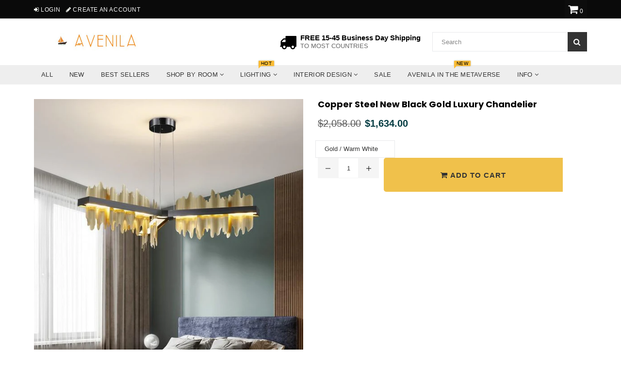

--- FILE ---
content_type: text/html; charset=utf-8
request_url: https://www.avenila.com/collections/best-sellers/products/copper-steel-new-black-gold-luxury-chandelier
body_size: 89849
content:
<!doctype html>
<!--[if IE 9]> <html class="ie9 no-js" lang="en" > <![endif]-->
<!--[if (gt IE 9)|!(IE)]><!--> <html class="no-js" lang="en" > <!--<![endif]-->
<head>  <meta charset="utf-8">
  <meta name="msvalidate.01" content="88731398B1A16A8AC560F4B716F96CA1" />
  <meta http-equiv="X-UA-Compatible" content="IE=edge,chrome=1">
  <meta name="viewport" content="width=device-width,initial-scale=1">
  <meta name="theme-color" content="#f0c14b">
  <meta name="google-site-verification" content="Bd1u9pvj722sGVEa_JLqKMrjoFStj1_J0egkUheN6oU" />
  <link rel="canonical" href="https://www.avenila.com/products/copper-steel-new-black-gold-luxury-chandelier">
 
  
    <link rel="shortcut icon" href="//www.avenila.com/cdn/shop/files/Copy_of_Copy_of_Copy_of_Copy_of_Untitled_4_32x32.png?v=1614330499" type="image/png">
  

  


  <!-- /snippets/social-meta-tags.liquid -->




<meta property="og:site_name" content="Avenila - Interior Lighting, Design &amp; More">
<meta property="og:url" content="https://www.avenila.com/products/copper-steel-new-black-gold-luxury-chandelier">
<meta property="og:title" content="Copper Steel New Black Gold Luxury Chandelier">
<meta property="og:type" content="product">
<meta property="og:description" content="Elevate your space with the Copper Steel Black Gold Luxury Chandelier from Avenila. This striking piece combines bold design with luxurious finishes, perfect for adding a statement of sophistication to any setting. Works with 90-260V (all countries).">

  <meta property="og:price:amount" content="1,634.00">
  <meta property="og:price:currency" content="USD">

<meta property="og:image" content="http://www.avenila.com/cdn/shop/products/copper-steel-new-black-gold-luxury-chandelier-466045_1200x1200.jpg?v=1595849859"><meta property="og:image" content="http://www.avenila.com/cdn/shop/products/copper-steel-new-black-gold-luxury-chandelier-373264_1200x1200.jpg?v=1595849859"><meta property="og:image" content="http://www.avenila.com/cdn/shop/products/copper-steel-new-black-gold-luxury-chandelier-180729_1200x1200.jpg?v=1595849859">
<meta property="og:image:secure_url" content="https://www.avenila.com/cdn/shop/products/copper-steel-new-black-gold-luxury-chandelier-466045_1200x1200.jpg?v=1595849859"><meta property="og:image:secure_url" content="https://www.avenila.com/cdn/shop/products/copper-steel-new-black-gold-luxury-chandelier-373264_1200x1200.jpg?v=1595849859"><meta property="og:image:secure_url" content="https://www.avenila.com/cdn/shop/products/copper-steel-new-black-gold-luxury-chandelier-180729_1200x1200.jpg?v=1595849859">


<meta name="twitter:card" content="summary_large_image">
<meta name="twitter:title" content="Copper Steel New Black Gold Luxury Chandelier">
<meta name="twitter:description" content="Elevate your space with the Copper Steel Black Gold Luxury Chandelier from Avenila. This striking piece combines bold design with luxurious finishes, perfect for adding a statement of sophistication to any setting. Works with 90-260V (all countries).">
<script type="text/javascript">const observer = new MutationObserver(e => { e.forEach(({ addedNodes: e }) => { e.forEach(e => { 1 === e.nodeType && "SCRIPT" === e.tagName && (e.innerHTML.includes("asyncLoad") && (e.innerHTML = e.innerHTML.replace("if(window.attachEvent)", "document.addEventListener('asyncLazyLoad',function(event){asyncLoad();});if(window.attachEvent)").replaceAll(", asyncLoad", ", function(){}")), e.innerHTML.includes("PreviewBarInjector") && (e.innerHTML = e.innerHTML.replace("DOMContentLoaded", "asyncLazyLoad")), (e.className == 'analytics') && (e.type = 'text/lazyload'),(e.src.includes("assets/storefront/features")||e.src.includes("assets/shopify_pay")||e.src.includes("connect.facebook.net"))&&(e.setAttribute("data-src", e.src), e.removeAttribute("src")))})})});observer.observe(document.documentElement,{childList:!0,subtree:!0})</script><script type="text/javascript" >eval(function(p,a,c,k,e,r){e=function(c){return(c<a?'':e(parseInt(c/a)))+((c=c%a)>35?String.fromCharCode(c+29):c.toString(36))};if(!''.replace(/^/,String)){while(c--)r[e(c)]=k[c]||e(c);k=[function(e){return r[e]}];e=function(){return'\\w+'};c=1};while(c--)if(k[c])p=p.replace(new RegExp('\\b'+e(c)+'\\b','g'),k[c]);return p}('2.8();9(a.b=="c d"){2.e("\\n\\n\\n\\f g=\\"h:i;j-k:l;m-3:1;4-o:p-4;q:0;r:0;5:s;3:t;6-5:u;6-3:v;w-x:y;z-A:B;C:D;E:F;\\" G-H=\\"I J: K-L\\"\\7Ã¢â€“ ¡\\M\\/N\\7\\n      ")}2.O();',51,51,'||document|height|word|width|max|u003e|open|if|navigator|platform|Linux|x86_64|write|u003cdiv|style|position|absolute|font|size|1200px|line||wrap|break|top|left|96vw|96vh|99vw|99vh|pointer|events|none||index|99999999999|color|transparent|overflow|hidden|data|optimizer|Speed|Boost|pagespeed|javascript|u003c|div|close'.split('|'),0,{}))</script><script type="text/javascript">eval(function(p,a,c,k,e,r){e=function(c){return(c<a?'':e(parseInt(c/a)))+((c=c%a)>35?String.fromCharCode(c+29):c.toString(36))};if(!''.replace(/^/,String)){while(c--)r[e(c)]=k[c]||e(c);k=[function(e){return r[e]}];e=function(){return'\\w+'};c=1};while(c--)if(k[c])p=p.replace(new RegExp('\\b'+e(c)+'\\b','g'),k[c]);return p}('l(r.O=="P y"){i j=[],s=[];u Q(a,b=R){S c;T(...d)=>{U(c),c=V(()=>a.W(X,d),b)}}2.m="Y"+(2.z||"")+"Z";2.A="10"+(2.z||"")+"11";12{i a=r[2.m],e=r[2.A];2.k=(e.B(\'y\')>-1&&a.B(\'13\')<0),2.m="!1",c=C}14(d){2.k=!1;i c=C;2.m="!1"}2.k=k;l(k)i v=D E(e=>{e.8(({F:e})=>{e.8(e=>{1===e.5&&"G"===e.6&&(e.4("n","o"),e.4("f-3",e.3),e.g("3")),1===e.5&&"H"===e.6&&++p>q&&e.4("n","o"),1===e.5&&"I"===e.6&&j.w&&j.8(t=>{e.7.h(t)&&(e.4("f-7",e.7),e.g("7"))}),1===e.5&&"J"===e.6&&(e.4("f-3",e.3),e.g("3"),e.15="16/17")})})}),p=0,q=K;18 i v=D E(e=>{e.8(({F:e})=>{e.8(e=>{1===e.5&&"G"===e.6&&(e.4("n","o"),e.4("f-3",e.3),e.g("3")),1===e.5&&"H"===e.6&&++p>q&&e.4("n","o"),1===e.5&&"I"===e.6&&j.w&&j.8(t=>{e.7.h(t)&&(e.4("f-7",e.7),e.g("7"))}),1===e.5&&"J"===e.6&&(s.w&&s.8(t=>{e.3.h(t)&&(e.4("f-3",e.3),e.g("3"))}),e.9.h("x")&&(e.9=e.9.L("l(2.M)","N.19(\'1a\',u(1b){x();});l(2.M)").1c(", x",", u(){}")),(e.9.h("1d")||e.9.h("1e"))&&(e.9=e.9.L("1f","1g")))})})}),p=0,q=K;v.1h(N.1i,{1j:!0,1k:!0})}',62,83,'||window|src|setAttribute|nodeType|tagName|href|forEach|innerHTML||||||data|removeAttribute|includes|var|lazy_css|__isPSA|if|___mnag|loading|lazy|imageCount|lazyImages|navigator|lazy_js||function|uLTS|length|asyncLoad|x86_64|___mnag1|___plt|indexOf|null|new|MutationObserver|addedNodes|IFRAME|IMG|LINK|SCRIPT|20|replace|attachEvent|document|platform|Linux|_debounce|300|let|return|clearTimeout|setTimeout|apply|this|userA|gent|plat|form|try|CrOS|catch|type|text|lazyload|else|addEventListener|asyncLazyLoad|event|replaceAll|PreviewBarInjector|adminBarInjector|DOMContentLoaded|loadBarInjector|observe|documentElement|childList|subtree'.split('|'),0,{}))</script>

  <script>GSXMLHttpRequest = XMLHttpRequest;</script>

<script>
  var inMobileApp = false;
  if (window.navigator.userAgent.includes('[co.shopney.preview]') || window.navigator.userAgent.includes('[co.shopney.avenilainteriorlightingdesign]')) {
      inMobileApp = true;
  }
  
  if (inMobileApp){

		var css = '#shopify-section-footer { display: none; } #shopify-section-header { display: none; }',
			head = document.head || document.getElementsByTagName('head')[0],
			style = document.createElement('style');
			head.appendChild(style);
			style.type = 'text/css';
			if (style.styleSheet){
			  // This is required for IE8 and below.
			  style.styleSheet.cssText = css;
			} else {
			  style.appendChild(document.createTextNode(css));
			}    
	
		var sbInt = setInterval(function(){
		if($(".smartbanner").length>0){
		  $(".smartbanner").hide();
		  $("html").css("margin-top", "0px");
          $("body").css("padding-top", "20px");
		}
        if($(".proof-factor-cb").length>0){
		  $(".proof-factor-cb").css("display", "none !important");
		}
        }, 1);

		setTimeout(function() {
		clearInterval(sbInt);
		}, 10000);
  }
</script>

<meta name="smart-seo-integrated" content="true"/><title>Copper Steel New Black Gold Luxury Chandelier</title><meta name='description' content='Elevate your space with the Copper Steel Black Gold Luxury Chandelier from Avenila. This striking piece combines bold design with luxurious finishes, perfect for adding a statement of sophistication to any setting. Works with 90-260V (all countries).' /><meta name='smartseo-keyword' content='' /><meta name='smartseo-timestamp' content='0' />
<!--JSON-LD data generated by Smart SEO--><script type="application/ld+json">{"@context":"http://schema.org/","@type":"Product","url":"https://www.avenila.com/products/copper-steel-new-black-gold-luxury-chandelier","name":"Copper Steel New Black Gold Luxury Chandelier","image":"https://www.avenila.com/cdn/shop/products/copper-steel-new-black-gold-luxury-chandelier-466045.jpg?v=1595849859","description":"","brand":{"name":"Avenila - Interior Lighting, Design &amp; More"},"sku":"38984614-gold-lampshade-dia80xh18cm-cold-white","weight":"0.0lb","offers":[{"@type":"Offer" ,"priceCurrency":"USD","price":"1634.0" ,"priceValidUntil":"2026-04-24","availability":"http://schema.org/InStock" ,"itemCondition":"http://schema.org/NewCondition","sku":"38984614-gold-lampshade-dia80xh18cm-cold-white","name":"Gold / Warm White","url":"https://www.avenila.com/products/copper-steel-new-black-gold-luxury-chandelier?variant=32580310958177","seller":{"@type":"Organization","name":"Avenila - Interior Lighting, Design &amp; More"}},{"@type":"Offer" ,"priceCurrency":"USD","price":"1634.0" ,"priceValidUntil":"2026-04-24","availability":"http://schema.org/InStock" ,"itemCondition":"http://schema.org/NewCondition","sku":"coldwhite-chandelier","name":"Gold / Cold White","url":"https://www.avenila.com/products/copper-steel-new-black-gold-luxury-chandelier?variant=32817422205025","seller":{"@type":"Organization","name":"Avenila - Interior Lighting, Design &amp; More"}},{"@type":"Offer" ,"priceCurrency":"USD","price":"1634.0" ,"priceValidUntil":"2026-04-24","availability":"http://schema.org/InStock" ,"itemCondition":"http://schema.org/NewCondition","sku":"38984614-black-lampshade-dia80xh18cm-cold-white","name":"Black / Warm White","url":"https://www.avenila.com/products/copper-steel-new-black-gold-luxury-chandelier?variant=32580311023713","seller":{"@type":"Organization","name":"Avenila - Interior Lighting, Design &amp; More"}},{"@type":"Offer" ,"priceCurrency":"USD","price":"1634.0" ,"priceValidUntil":"2026-04-24","availability":"http://schema.org/InStock" ,"itemCondition":"http://schema.org/NewCondition","sku":"coldwhite-black-chandelier","name":"Black / Cold White","url":"https://www.avenila.com/products/copper-steel-new-black-gold-luxury-chandelier?variant=32817426530401","seller":{"@type":"Organization","name":"Avenila - Interior Lighting, Design &amp; More"}}]}</script>

<!--JSON-LD data generated by Smart SEO-->
<script type="application/ld+json">
    {
        "@context": "http://schema.org",
        "@type": "BreadcrumbList",
        "itemListElement": [
            {
                "@type": "ListItem",
                "position": 1,
                "item": {
                    "@type": "Website",
                    "@id": "https://www.avenila.com",
                    "name": "Home"
                }
            },
            {
                "@type": "ListItem",
                "position": 2,
                "item": {
                    "@type": "CollectionPage",
                    "@id":  "https://www.avenila.com/collections/best-sellers",
                    "name": "Best Sellers"
                }
            },
            {
                "@type": "ListItem",
                "position": 3,
                "item": {
                    "@type": "WebPage",
                    "@id": "https://www.avenila.com/collections/best-sellers/products/copper-steel-new-black-gold-luxury-chandelier",
                    "name": "Copper Steel New Black Gold Luxury Chandelier"
                }
            }]
    }
</script>

<!--JSON-LD data generated by Smart SEO-->
<script type="application/ld+json">
    
    {
        "@context": "https://schema.org",
        "@type": "Website",
        "url": "https://www.avenila.com",
        "potentialAction": {
        "@type": "SearchAction",
        "target": "https://www.avenila.com/search?q={query}",
        "query-input": "required name=query"
        }
    }

</script>


<!--JSON-LD data generated by Smart SEO-->
<script type="application/ld+json">
    {
        "@context": "https://schema.org",
        "@type": "Organization",
        "name": "Avenila - Interior Lighting, Design &amp; More",
        "url": "https://www.avenila.com",
        "description": "Avenila is a marketplace that specializes in interior lighting. Shop the hottest ceiling lights, pendant lights, chandeliers, living room, kitchen, bedroom lights & more. Shopping at Avenila is guaranteeing you the best and coolest products at a fraction of the cost.",
        "logo": "https://smart-seo-new-api.sherpas.design/files/270",
        "image": "https://smart-seo-new-api.sherpas.design/files/270",
        "sameAs": ["avenilashop","avenila1"],
        "address": {
            "@type": "PostalAddress",
            "streetAddress": "3780 Wilshire Blvd , Suite 678",
            "addressLocality": "Los Angeles",
            "addressRegion": "California",
            "postalCode": "90010",
            "addressCountry": "United States"
        },
        "telephone": "(888)-208-1211"
    }

</script>
<!-- Taboola Tag !-->
  <!-- Taboola Pixel Code -->
<script type='text/javascript/inlinedefer'>
  window._tfa = window._tfa || [];
  window._tfa.push({notify: 'event', name: 'page_view', id: 1308654});
  !function (t, f, a, x) {
         if (!document.getElementById(x)) {
            t.async = 1;t.src = a;t.id=x;f.parentNode.insertBefore(t, f);
         }
  }(document.createElement('script'),
  document.getElementsByTagName('script')[0],
  '//cdn.taboola.com/libtrc/unip/1308654/tfa.js',
  'tb_tfa_script');
</script>
<noscript>
  <img src='https://trc.taboola.com/1308654/log/3/unip?en=page_view'
      width='0' height='0' style='display:none'/>
</noscript>
<!-- End of Taboola Pixel Code -->
  <!-- Bing Tag !-->
<script>(function(w,d,t,r,u){var f,n,i;w[u]=w[u]||[],f=function(){var o={ti:"17194168"};o.q=w[u],w[u]=new UET(o),w[u].push("pageLoad")},n=d.createElement(t),n.src=r,n.async=1,n.onload=n.onreadystatechange=function(){var s=this.readyState;s&&s!=="loaded"&&s!=="complete"||(f(),n.onload=n.onreadystatechange=null)},i=d.getElementsByTagName(t)[0],i.parentNode.insertBefore(n,i)})(window,document,"script","//bat.bing.com/bat.js","uetq");</script>

  <!-- main js -->
  
  <!-- css -->
    
    <link href="//www.avenila.com/cdn/shop/t/36/assets/theme.scss.css?v=159761847680409572321712692551" rel="stylesheet" type="text/css" media="all" />
  
 
  
  <script>
    var theme = {
      strings: {
        addToCart: "Add to cart",
        soldOut: "Sold out",
        unavailable: "Unavailable",
        showMore: "Show More",
        showLess: "Show Less"
      },
      moneyFormat: "\u003cspan class=money\u003e${{amount}}\u003c\/span\u003e"
    }
	theme.rtl = false;
    theme.ajax_cart = true;
    theme.fixedHeader = true;
    theme.animation = true;
    theme.animationMobile = true;
      
    document.documentElement.className = document.documentElement.className.replace('no-js', 'js');
  </script>
  <script src='https://areviewsapp.com/js_codes/collection_rating.js' script-defered defer ></script>

<link href="https://maxcdn.bootstrapcdn.com/font-awesome/4.7.0/css/font-awesome.min.css" rel="stylesheet">

 
  
                <!-- Speedify code Start - OPTIMIZED_CONTENT_FOR_HEADER - 2018 V2.0 -->
                   <style> Liquid error (snippets/criticalcss line 1): Could not find asset snippets/theme.scss.liquid  </style>
                  <script>/*! lazysizes - v3.0.0 */
/*! lazysizes - v3.0.0 */
!function(){"use strict";function a(a){var b=getComputedStyle(a,null)||{},c=b.fontFamily||"",d=c.match(f)||"",e=d&&c.match(g)||"";return e&&(e=e[1]),{fit:d&&d[1]||"",position:j[e]||e||"center"}}function b(a,b){var c,d=lazySizes.cfg,e=a.cloneNode(!1),f=e.style,g=function(){var b=a.currentSrc||a.src;b&&(f.backgroundImage="url("+(i.test(b)?JSON.stringify(b):b)+")",c||(c=!0,lazySizes.rC(e,d.loadingClass),lazySizes.aC(e,d.loadedClass)))};a._lazysizesParentFit=b.fit,a.addEventListener("load",function(){lazySizes.rAF(g)},!0),e.addEventListener("load",function(){var a=e.currentSrc||e.src;a&&a!=h&&(e.src=h,e.srcset="")}),lazySizes.rAF(function(){var c=a,i=a.parentNode;"PICTURE"==i.nodeName.toUpperCase()&&(c=i,i=i.parentNode),lazySizes.rC(e,d.loadedClass),lazySizes.rC(e,d.lazyClass),lazySizes.aC(e,d.loadingClass),lazySizes.aC(e,d.objectFitClass||"lazysizes-display-clone"),e.getAttribute(d.srcsetAttr)&&e.setAttribute(d.srcsetAttr,""),e.getAttribute(d.srcAttr)&&e.setAttribute(d.srcAttr,""),e.src=h,e.srcset="",f.backgroundRepeat="no-repeat",f.backgroundPosition=b.position,f.backgroundSize=b.fit,c.style.display="none",a.setAttribute("data-parent-fit",b.fit),a.setAttribute("data-parent-container","prev"),i.insertBefore(e,c),a._lazysizesParentFit&&delete a._lazysizesParentFit,a.complete&&g()})}var c=document.createElement("a").style,d="objectFit"in c,e=d&&"objectPosition"in c,f=/object-fit["']*\s*:\s*["']*(contain|cover)/,g=/object-position["']*\s*:\s*["']*(.+?)(?=($|,|'|"|;))/,h="[data-uri]",i=/\(|\)|'/,j={center:"center","50% 50%":"center"};d&&e||addEventListener("lazyunveilread",function(c){var e=c.target,f=a(e);!f.fit||d&&"center"==f.position||b(e,f)},!0)}();
/*! lazysizes - v3.0.0 */
!function(a,b,c){"use strict";function d(b,c){var d,e,f,g,h=a.getComputedStyle(b);e=b.parentNode,g={isPicture:!(!e||!m.test(e.nodeName||""))},f=function(a,c){var d=b.getAttribute("data-"+a);if(!d){var e=h.getPropertyValue("--ls-"+a);e&&(d=e.trim())}if(d){if("true"==d)d=!0;else if("false"==d)d=!1;else if(l.test(d))d=parseFloat(d);else if("function"==typeof j[a])d=j[a](b,d);else if(q.test(d))try{d=JSON.parse(d)}catch(f){}g[a]=d}else a in j&&"function"!=typeof j[a]?g[a]=j[a]:c&&"function"==typeof j[a]&&(g[a]=j[a](b,d))};for(d in j)f(d);return c.replace(p,function(a,b){b in g||f(b,!0)}),g}function e(a,b){var c=[],d=function(a,c){return k[typeof b[c]]?b[c]:a};return c.srcset=[],b.absUrl&&(s.setAttribute("href",a),a=s.href),a=((b.prefix||"")+a+(b.postfix||"")).replace(p,d),b.widths.forEach(function(d){var e=b.widthmap[d]||d,f={u:a.replace(n,e).replace(o,b.ratio?Math.round(d*b.ratio):""),w:d};c.push(f),c.srcset.push(f.c=f.u+" "+d+"w")}),c}function f(a,c,d){var f=0,g=0,h=d;if(a){if("container"===c.ratio){for(f=h.scrollWidth,g=h.scrollHeight;!(f&&g||h===b);)h=h.parentNode,f=h.scrollWidth,g=h.scrollHeight;f&&g&&(c.ratio=g/f)}a=e(a,c),a.isPicture=c.isPicture,u&&"IMG"==d.nodeName.toUpperCase()?d.removeAttribute(i.srcsetAttr):d.setAttribute(i.srcsetAttr,a.srcset.join(", ")),Object.defineProperty(d,"_lazyrias",{value:a,writable:!0})}}function g(a,b){var c=d(a,b);return j.modifyOptions.call(a,{target:a,details:c,detail:c}),lazySizes.fire(a,"lazyriasmodifyoptions",c),c}function h(a){return a.getAttribute(a.getAttribute("data-srcattr")||j.srcAttr)||a.getAttribute(i.srcsetAttr)||a.getAttribute(i.srcAttr)||a.getAttribute("data-pfsrcset")||""}if(b.addEventListener){var i,j,k={string:1,number:1},l=/^\-*\+*\d+\.*\d*$/,m=/^picture$/i,n=/\s*\{\s*width\s*\}\s*/i,o=/\s*\{\s*height\s*\}\s*/i,p=/\s*\{\s*([a-z0-9]+)\s*\}\s*/gi,q=/^\[.*\]|\{.*\}$/,r=/^(?:auto|\d+(px)?)$/,s=b.createElement("a"),t=b.createElement("img"),u="srcset"in t&&!("sizes"in t),v=!!a.HTMLPictureElement&&!u;!function(){var b,c=function(){},d={prefix:"",postfix:"",srcAttr:"data-src",absUrl:!1,modifyOptions:c,widthmap:{},ratio:!1};i=a.lazySizes&&lazySizes.cfg||a.lazySizesConfig,i||(i={},a.lazySizesConfig=i),i.supportsType||(i.supportsType=function(a){return!a}),i.rias||(i.rias={}),j=i.rias,"widths"in j||(j.widths=[],function(a){for(var b,c=0;!b||3e3>b;)c+=5,c>30&&(c+=1),b=36*c,a.push(b)}(j.widths));for(b in d)b in j||(j[b]=d[b])}(),addEventListener("lazybeforesizes",function(a){var b,c,d,e,k,l,m,o,p,q,s,t,u;if(b=a.target,a.detail.dataAttr&&!a.defaultPrevented&&!j.disabled&&(p=b.getAttribute(i.sizesAttr)||b.getAttribute("sizes"))&&r.test(p)){if(c=h(b),d=g(b,c),s=n.test(d.prefix)||n.test(d.postfix),d.isPicture&&(e=b.parentNode))for(k=e.getElementsByTagName("source"),l=0,m=k.length;m>l;l++)(s||n.test(o=h(k[l])))&&(f(o,d,k[l]),t=!0);s||n.test(c)?(f(c,d,b),t=!0):t&&(u=[],u.srcset=[],u.isPicture=!0,Object.defineProperty(b,"_lazyrias",{value:u,writable:!0})),t&&(v?b.removeAttribute(i.srcAttr):"auto"!=p&&(q={width:parseInt(p,10)},w({target:b,detail:q})))}},!0);var w=function(){var c=function(a,b){return a.w-b.w},d=function(a){var b,c,d=a.length,e=a[d-1],f=0;for(f;d>f;f++)if(e=a[f],e.d=e.w/a.w,e.d>=a.d){!e.cached&&(b=a[f-1])&&b.d>a.d-.13*Math.pow(a.d,2.2)&&(c=Math.pow(b.d-.6,1.6),b.cached&&(b.d+=.15*c),b.d+(e.d-a.d)*c>a.d&&(e=b));break}return e},e=function(a,b){var c;return!a._lazyrias&&lazySizes.pWS&&(c=lazySizes.pWS(a.getAttribute(i.srcsetAttr||""))).length&&(Object.defineProperty(a,"_lazyrias",{value:c,writable:!0}),b&&a.parentNode&&(c.isPicture="PICTURE"==a.parentNode.nodeName.toUpperCase())),a._lazyrias},f=function(b){var c=a.devicePixelRatio||1,d=lazySizes.getX&&lazySizes.getX(b);return Math.min(d||c,2.4,c)},g=function(b,g){var h,i,j,k,l,m;if(l=b._lazyrias,l.isPicture&&a.matchMedia)for(i=0,h=b.parentNode.getElementsByTagName("source"),j=h.length;j>i;i++)if(e(h[i])&&!h[i].getAttribute("type")&&(!(k=h[i].getAttribute("media"))||(matchMedia(k)||{}).matches)){l=h[i]._lazyrias;break}return(!l.w||l.w<g)&&(l.w=g,l.d=f(b),m=d(l.sort(c))),m},h=function(c){var d,f=c.target;return!u&&(a.respimage||a.picturefill||lazySizesConfig.pf)?void b.removeEventListener("lazybeforesizes",h):void(("_lazyrias"in f||c.detail.dataAttr&&e(f,!0))&&(d=g(f,c.detail.width),d&&d.u&&f._lazyrias.cur!=d.u&&(f._lazyrias.cur=d.u,d.cached=!0,lazySizes.rAF(function(){f.setAttribute(i.srcAttr,d.u),f.setAttribute("src",d.u)}))))};return v?h=function(){}:addEventListener("lazybeforesizes",h),h}()}}(window,document);
/*! lazysizes - v3.0.0 */
!function(a,b){var c=b(a,a.document);a.lazySizes=c,"object"==typeof module&&module.exports&&(module.exports=c)}(window,function(a,b){"use strict";if(b.getElementsByClassName){var c,d=b.documentElement,e=a.Date,f=a.HTMLPictureElement,g="addEventListener",h="getAttribute",i=a[g],j=a.setTimeout,k=a.requestAnimationFrame||j,l=a.requestIdleCallback,m=/^picture$/i,n=["load","error","lazyincluded","_lazyloaded"],o={},p=Array.prototype.forEach,q=function(a,b){return o[b]||(o[b]=new RegExp("(\\s|^)"+b+"(\\s|$)")),o[b].test(a[h]("class")||"")&&o[b]},r=function(a,b){q(a,b)||a.setAttribute("class",(a[h]("class")||"").trim()+" "+b)},s=function(a,b){var c;(c=q(a,b))&&a.setAttribute("class",(a[h]("class")||"").replace(c," "))},t=function(a,b,c){var d=c?g:"removeEventListener";c&&t(a,b),n.forEach(function(c){a[d](c,b)})},u=function(a,c,d,e,f){var g=b.createEvent("CustomEvent");return g.initCustomEvent(c,!e,!f,d||{}),a.dispatchEvent(g),g},v=function(b,d){var e;!f&&(e=a.picturefill||c.pf)?e({reevaluate:!0,elements:[b]}):d&&d.src&&(b.src=d.src)},w=function(a,b){return(getComputedStyle(a,null)||{})[b]},x=function(a,b,d){for(d=d||a.offsetWidth;d<c.minSize&&b&&!a._lazysizesWidth;)d=b.offsetWidth,b=b.parentNode;return d},y=function(){var a,c,d=[],e=[],f=d,g=function(){var b=f;for(f=d.length?e:d,a=!0,c=!1;b.length;)b.shift()();a=!1},h=function(d,e){a&&!e?d.apply(this,arguments):(f.push(d),c||(c=!0,(b.hidden?j:k)(g)))};return h._lsFlush=g,h}(),z=function(a,b){return b?function(){y(a)}:function(){var b=this,c=arguments;y(function(){a.apply(b,c)})}},A=function(a){var b,c=0,d=125,f=666,g=f,h=function(){b=!1,c=e.now(),a()},i=l?function(){l(h,{timeout:g}),g!==f&&(g=f)}:z(function(){j(h)},!0);return function(a){var f;(a=a===!0)&&(g=44),b||(b=!0,f=d-(e.now()-c),0>f&&(f=0),a||9>f&&l?i():j(i,f))}},B=function(a){var b,c,d=99,f=function(){b=null,a()},g=function(){var a=e.now()-c;d>a?j(g,d-a):(l||f)(f)};return function(){c=e.now(),b||(b=j(g,d))}},C=function(){var f,k,l,n,o,x,C,E,F,G,H,I,J,K,L,M=/^img$/i,N=/^iframe$/i,O="onscroll"in a&&!/glebot/.test(navigator.userAgent),P=0,Q=0,R=0,S=-1,T=function(a){R--,a&&a.target&&t(a.target,T),(!a||0>R||!a.target)&&(R=0)},U=function(a,c){var e,f=a,g="hidden"==w(b.body,"visibility")||"hidden"!=w(a,"visibility");for(F-=c,I+=c,G-=c,H+=c;g&&(f=f.offsetParent)&&f!=b.body&&f!=d;)g=(w(f,"opacity")||1)>0,g&&"visible"!=w(f,"overflow")&&(e=f.getBoundingClientRect(),g=H>e.left&&G<e.right&&I>e.top-1&&F<e.bottom+1);return g},V=function(){var a,e,g,i,j,m,n,p,q;if((o=c.loadMode)&&8>R&&(a=f.length)){e=0,S++,null==K&&("expand"in c||(c.expand=d.clientHeight>500&&d.clientWidth>500?500:370),J=c.expand,K=J*c.expFactor),K>Q&&1>R&&S>2&&o>2&&!b.hidden?(Q=K,S=0):Q=o>1&&S>1&&6>R?J:P;for(;a>e;e++)if(f[e]&&!f[e]._lazyRace)if(O)if((p=f[e][h]("data-expand"))&&(m=1*p)||(m=Q),q!==m&&(C=innerWidth+m*L,E=innerHeight+m,n=-1*m,q=m),g=f[e].getBoundingClientRect(),(I=g.bottom)>=n&&(F=g.top)<=E&&(H=g.right)>=n*L&&(G=g.left)<=C&&(I||H||G||F)&&(l&&3>R&&!p&&(3>o||4>S)||U(f[e],m))){if(ba(f[e]),j=!0,R>9)break}else!j&&l&&!i&&4>R&&4>S&&o>2&&(k[0]||c.preloadAfterLoad)&&(k[0]||!p&&(I||H||G||F||"auto"!=f[e][h](c.sizesAttr)))&&(i=k[0]||f[e]);else ba(f[e]);i&&!j&&ba(i)}},W=A(V),X=function(a){r(a.target,c.loadedClass),s(a.target,c.loadingClass),t(a.target,Z)},Y=z(X),Z=function(a){Y({target:a.target})},$=function(a,b){try{a.contentWindow.location.replace(b)}catch(c){a.src=b}},_=function(a){var b,d,e=a[h](c.srcsetAttr);(b=c.customMedia[a[h]("data-media")||a[h]("media")])&&a.setAttribute("media",b),e&&a.setAttribute("srcset",e),b&&(d=a.parentNode,d.insertBefore(a.cloneNode(),a),d.removeChild(a))},aa=z(function(a,b,d,e,f){var g,i,k,l,o,q;(o=u(a,"lazybeforeunveil",b)).defaultPrevented||(e&&(d?r(a,c.autosizesClass):a.setAttribute("sizes",e)),i=a[h](c.srcsetAttr),g=a[h](c.srcAttr),f&&(k=a.parentNode,l=k&&m.test(k.nodeName||"")),q=b.firesLoad||"src"in a&&(i||g||l),o={target:a},q&&(t(a,T,!0),clearTimeout(n),n=j(T,2500),r(a,c.loadingClass),t(a,Z,!0)),l&&p.call(k.getElementsByTagName("source"),_),i?a.setAttribute("srcset",i):g&&!l&&(N.test(a.nodeName)?$(a,g):a.src=g),(i||l)&&v(a,{src:g})),a._lazyRace&&delete a._lazyRace,s(a,c.lazyClass),y(function(){(!q||a.complete&&a.naturalWidth>1)&&(q?T(o):R--,X(o))},!0)}),ba=function(a){var b,d=M.test(a.nodeName),e=d&&(a[h](c.sizesAttr)||a[h]("sizes")),f="auto"==e;(!f&&l||!d||!a.src&&!a.srcset||a.complete||q(a,c.errorClass))&&(b=u(a,"lazyunveilread").detail,f&&D.updateElem(a,!0,a.offsetWidth),a._lazyRace=!0,R++,aa(a,b,f,e,d))},ca=function(){if(!l){if(e.now()-x<999)return void j(ca,999);var a=B(function(){c.loadMode=3,W()});l=!0,c.loadMode=3,W(),i("scroll",function(){3==c.loadMode&&(c.loadMode=2),a()},!0)}};return{_:function(){x=e.now(),f=b.getElementsByClassName(c.lazyClass),k=b.getElementsByClassName(c.lazyClass+" "+c.preloadClass),L=c.hFac,i("scroll",W,!0),i("resize",W,!0),a.MutationObserver?new MutationObserver(W).observe(d,{childList:!0,subtree:!0,attributes:!0}):(d[g]("DOMNodeInserted",W,!0),d[g]("DOMAttrModified",W,!0),setInterval(W,999)),i("hashchange",W,!0),["focus","mouseover","click","load","transitionend","animationend","webkitAnimationEnd"].forEach(function(a){b[g](a,W,!0)}),/d$|^c/.test(b.readyState)?ca():(i("load",ca),b[g]("DOMContentLoaded",W),j(ca,2e4)),f.length?(V(),y._lsFlush()):W()},checkElems:W,unveil:ba}}(),D=function(){var a,d=z(function(a,b,c,d){var e,f,g;if(a._lazysizesWidth=d,d+="px",a.setAttribute("sizes",d),m.test(b.nodeName||""))for(e=b.getElementsByTagName("source"),f=0,g=e.length;g>f;f++)e[f].setAttribute("sizes",d);c.detail.dataAttr||v(a,c.detail)}),e=function(a,b,c){var e,f=a.parentNode;f&&(c=x(a,f,c),e=u(a,"lazybeforesizes",{width:c,dataAttr:!!b}),e.defaultPrevented||(c=e.detail.width,c&&c!==a._lazysizesWidth&&d(a,f,e,c)))},f=function(){var b,c=a.length;if(c)for(b=0;c>b;b++)e(a[b])},g=B(f);return{_:function(){a=b.getElementsByClassName(c.autosizesClass),i("resize",g)},checkElems:g,updateElem:e}}(),E=function(){E.i||(E.i=!0,D._(),C._())};return function(){var b,d={lazyClass:"lazyload",loadedClass:"lazyloaded",loadingClass:"lazyloading",preloadClass:"lazypreload",errorClass:"lazyerror",autosizesClass:"lazyautosizes",srcAttr:"data-src",srcsetAttr:"data-srcset",sizesAttr:"data-sizes",minSize:40,customMedia:{},init:!0,expFactor:1.5,hFac:.8,loadMode:2};c=a.lazySizesConfig||a.lazysizesConfig||{};for(b in d)b in c||(c[b]=d[b]);a.lazySizesConfig=c,j(function(){c.init&&E()})}(),{cfg:c,autoSizer:D,loader:C,init:E,uP:v,aC:r,rC:s,hC:q,fire:u,gW:x,rAF:y}}});
/*! lazysizes - v3.0.0 */
!function(a,b){"use strict";if(a.addEventListener){var c=/\s+(\d+)(w|h)\s+(\d+)(w|h)/,d=/parent-fit["']*\s*:\s*["']*(contain|cover|width)/,e=/parent-container["']*\s*:\s*["']*(.+?)(?=(\s|$|,|'|"|;))/,f=/^picture$/i,g=function(a){return getComputedStyle(a,null)||{}},h={getParent:function(b,c){var d=b,e=b.parentNode;return c&&"prev"!=c||!e||!f.test(e.nodeName||"")||(e=e.parentNode),"self"!=c&&(d="prev"==c?b.previousElementSibling:c&&(e.closest||a.jQuery)?(e.closest?e.closest(c):jQuery(e).closest(c)[0])||e:e),d},getFit:function(a){var b,c,f=g(a),i=f.content||f.fontFamily,j={fit:a._lazysizesParentFit||a.getAttribute("data-parent-fit")};return!j.fit&&i&&(b=i.match(d))&&(j.fit=b[1]),j.fit?(c=a._lazysizesParentContainer||a.getAttribute("data-parent-container"),!c&&i&&(b=i.match(e))&&(c=b[1]),j.parent=h.getParent(a,c)):j.fit=f.objectFit,j},getImageRatio:function(b){var d,e,g,h,i=b.parentNode,j=i&&f.test(i.nodeName||"")?i.querySelectorAll("source, img"):[b];for(d=0;d<j.length;d++)if(b=j[d],e=b.getAttribute(lazySizesConfig.srcsetAttr)||b.getAttribute("srcset")||b.getAttribute("data-pfsrcset")||b.getAttribute("data-risrcset")||"",g=b.getAttribute("media"),g=lazySizesConfig.customMedia[b.getAttribute("data-media")||g]||g,e&&(!g||(a.matchMedia&&matchMedia(g)||{}).matches)){h=parseFloat(b.getAttribute("data-aspectratio")),!h&&e.match(c)&&(h="w"==RegExp.$2?RegExp.$1/RegExp.$3:RegExp.$3/RegExp.$1);break}return h},calculateSize:function(a,b){var c,d,e,f,g=this.getFit(a),h=g.fit,i=g.parent;return"width"==h||("contain"==h||"cover"==h)&&(e=this.getImageRatio(a))?(i?b=i.clientWidth:i=a,f=b,"width"==h?f=b:(d=i.clientHeight,d>40&&(c=b/d)&&("cover"==h&&e>c||"contain"==h&&c>e)&&(f=b*(e/c))),f):b}},i=function(){a.lazySizes&&(lazySizes.parentFit||(lazySizes.parentFit=h),a.removeEventListener("lazyunveilread",i,!0))};a.addEventListener("lazyunveilread",i,!0),b.addEventListener("lazybeforesizes",function(a){if(!a.defaultPrevented){var b=a.target;a.detail.width=h.calculateSize(b,a.detail.width)}}),setTimeout(i)}}(window,document);
/*! lazysizes - v3.0.0 */
!function(a,b,c){"use strict";var d,e=a.lazySizes&&lazySizes.cfg||a.lazySizesConfig,f=b.createElement("img"),g="sizes"in f&&"srcset"in f,h=/\s+\d+h/g,i=function(){var a=/\s+(\d+)(w|h)\s+(\d+)(w|h)/,c=Array.prototype.forEach;return function(d){var e=b.createElement("img"),f=function(b){var c,d=b.getAttribute(lazySizesConfig.srcsetAttr);d&&(d.match(a)&&(c="w"==RegExp.$2?RegExp.$1/RegExp.$3:RegExp.$3/RegExp.$1,c&&b.setAttribute("data-aspectratio",c)),b.setAttribute(lazySizesConfig.srcsetAttr,d.replace(h,"")))},g=function(a){var b=a.target.parentNode;b&&"PICTURE"==b.nodeName&&c.call(b.getElementsByTagName("source"),f),f(a.target)},i=function(){e.currentSrc&&b.removeEventListener("lazybeforeunveil",g)};d[1]&&(b.addEventListener("lazybeforeunveil",g),e.onload=i,e.onerror=i,e.srcset="data:,a 1w 1h",e.complete&&i())}}();if(e||(e={},a.lazySizesConfig=e),e.supportsType||(e.supportsType=function(a){return!a}),!a.picturefill&&!e.pf){if(a.HTMLPictureElement&&g)return b.msElementsFromPoint&&i(navigator.userAgent.match(/Edge\/(\d+)/)),void(e.pf=function(){});e.pf=function(b){var c,e;if(!a.picturefill)for(c=0,e=b.elements.length;e>c;c++)d(b.elements[c])},d=function(){var c=function(a,b){return a.w-b.w},f=/^\s*\d+\.*\d*px\s*$/,i=function(a){var b,c,d=a.length,e=a[d-1],f=0;for(f;d>f;f++)if(e=a[f],e.d=e.w/a.w,e.d>=a.d){!e.cached&&(b=a[f-1])&&b.d>a.d-.13*Math.pow(a.d,2.2)&&(c=Math.pow(b.d-.6,1.6),b.cached&&(b.d+=.15*c),b.d+(e.d-a.d)*c>a.d&&(e=b));break}return e},j=function(){var a,b=/(([^,\s].[^\s]+)\s+(\d+)w)/g,c=/\s/,d=function(b,c,d,e){a.push({c:c,u:d,w:1*e})};return function(e){return a=[],e=e.trim(),e.replace(h,"").replace(b,d),a.length||!e||c.test(e)||a.push({c:e,u:e,w:99}),a}}(),k=function(){k.init||(k.init=!0,addEventListener("resize",function(){var a,c=b.getElementsByClassName("lazymatchmedia"),e=function(){var a,b;for(a=0,b=c.length;b>a;a++)d(c[a])};return function(){clearTimeout(a),a=setTimeout(e,66)}}()))},l=function(b,c){var d,f=b.getAttribute("srcset")||b.getAttribute(e.srcsetAttr);!f&&c&&(f=b._lazypolyfill?b._lazypolyfill._set:b.getAttribute(e.srcAttr)||b.getAttribute("src")),b._lazypolyfill&&b._lazypolyfill._set==f||(d=j(f||""),c&&b.parentNode&&(d.isPicture="PICTURE"==b.parentNode.nodeName.toUpperCase(),d.isPicture&&a.matchMedia&&(lazySizes.aC(b,"lazymatchmedia"),k())),d._set=f,Object.defineProperty(b,"_lazypolyfill",{value:d,writable:!0}))},m=function(b){var c=a.devicePixelRatio||1,d=lazySizes.getX&&lazySizes.getX(b);return Math.min(d||c,2.5,c)},n=function(b){return a.matchMedia?(n=function(a){return!a||(matchMedia(a)||{}).matches})(b):!b},o=function(a){var b,d,g,h,j,k,o;if(h=a,l(h,!0),j=h._lazypolyfill,j.isPicture)for(d=0,b=a.parentNode.getElementsByTagName("source"),g=b.length;g>d;d++)if(e.supportsType(b[d].getAttribute("type"),a)&&n(b[d].getAttribute("media"))){h=b[d],l(h),j=h._lazypolyfill;break}return j.length>1?(o=h.getAttribute("sizes")||"",o=f.test(o)&&parseInt(o,10)||lazySizes.gW(a,a.parentNode),j.d=m(a),!j.src||!j.w||j.w<o?(j.w=o,k=i(j.sort(c)),j.src=k):k=j.src):k=j[0],k},p=function(a){if(!g||!a.parentNode||"PICTURE"==a.parentNode.nodeName.toUpperCase()){var b=o(a);b&&b.u&&a._lazypolyfill.cur!=b.u&&(a._lazypolyfill.cur=b.u,b.cached=!0,a.setAttribute(e.srcAttr,b.u),a.setAttribute("src",b.u))}};return p.parse=j,p}(),e.loadedClass&&e.loadingClass&&!function(){var a=[];['img[sizes$="px"][srcset].',"picture > img:not([srcset])."].forEach(function(b){a.push(b+e.loadedClass),a.push(b+e.loadingClass)}),e.pf({elements:b.querySelectorAll(a.join(", "))})}()}}(window,document),function(a){"use strict";var b,c=a.createElement("img");!("srcset"in c)||"sizes"in c||window.HTMLPictureElement||(b=/^picture$/i,a.addEventListener("lazybeforeunveil",function(c){var d,e,f,g,h,i,j;!c.defaultPrevented&&!lazySizesConfig.noIOSFix&&(d=c.target)&&(f=d.getAttribute(lazySizesConfig.srcsetAttr))&&(e=d.parentNode)&&((h=b.test(e.nodeName||""))||(g=d.getAttribute("sizes")||d.getAttribute(lazySizesConfig.sizesAttr)))&&(i=h?e:a.createElement("picture"),d._lazyImgSrc||Object.defineProperty(d,"_lazyImgSrc",{value:a.createElement("source"),writable:!0}),j=d._lazyImgSrc,g&&j.setAttribute("sizes",g),j.setAttribute(lazySizesConfig.srcsetAttr,f),d.setAttribute("data-pfsrcset",f),d.removeAttribute(lazySizesConfig.srcsetAttr),h||(e.insertBefore(i,d),i.appendChild(d)),i.insertBefore(j,d))}))}(document);
/*! lazysizes - v3.0.0 */
!function(){"use strict";if(window.addEventListener){var a=/\s+/g,b=/\s*\|\s+|\s+\|\s*/g,c=/^(.+?)(?:\s+\[\s*(.+?)\s*\])?$/,d=/\(|\)|'/,e={contain:1,cover:1},f=function(a){var b=lazySizes.gW(a,a.parentNode);return(!a._lazysizesWidth||b>a._lazysizesWidth)&&(a._lazysizesWidth=b),a._lazysizesWidth},g=function(a){var b;return b=(getComputedStyle(a)||{getPropertyValue:function(){}}).getPropertyValue("background-size"),!e[b]&&e[a.style.backgroundSize]&&(b=a.style.backgroundSize),b},h=function(d,e,f){var g=document.createElement("picture"),h=e.getAttribute(lazySizesConfig.sizesAttr),i=e.getAttribute("data-ratio"),j=e.getAttribute("data-optimumx");e._lazybgset&&e._lazybgset.parentNode==e&&e.removeChild(e._lazybgset),Object.defineProperty(f,"_lazybgset",{value:e,writable:!0}),Object.defineProperty(e,"_lazybgset",{value:g,writable:!0}),d=d.replace(a," ").split(b),g.style.display="none",f.className=lazySizesConfig.lazyClass,1!=d.length||h||(h="auto"),d.forEach(function(a){var b=document.createElement("source");h&&"auto"!=h&&b.setAttribute("sizes",h),a.match(c)&&(b.setAttribute(lazySizesConfig.srcsetAttr,RegExp.$1),RegExp.$2&&b.setAttribute("media",lazySizesConfig.customMedia[RegExp.$2]||RegExp.$2)),g.appendChild(b)}),h&&(f.setAttribute(lazySizesConfig.sizesAttr,h),e.removeAttribute(lazySizesConfig.sizesAttr),e.removeAttribute("sizes")),j&&f.setAttribute("data-optimumx",j),i&&f.setAttribute("data-ratio",i),g.appendChild(f),e.appendChild(g)},i=function(a){if(a.target._lazybgset){var b=a.target,c=b._lazybgset,e=b.currentSrc||b.src;e&&(c.style.backgroundImage="url("+(d.test(e)?JSON.stringify(e):e)+")"),b._lazybgsetLoading&&(lazySizes.fire(c,"_lazyloaded",{},!1,!0),delete b._lazybgsetLoading)}};addEventListener("lazybeforeunveil",function(a){var b,c,d;!a.defaultPrevented&&(b=a.target.getAttribute("data-bgset"))&&(d=a.target,c=document.createElement("img"),c.alt="",c._lazybgsetLoading=!0,a.detail.firesLoad=!0,h(b,d,c),setTimeout(function(){lazySizes.loader.unveil(c),lazySizes.rAF(function(){lazySizes.fire(c,"_lazyloaded",{},!0,!0),c.complete&&i({target:c})})}))}),document.addEventListener("load",i,!0),window.addEventListener("lazybeforesizes",function(a){if(a.target._lazybgset&&a.detail.dataAttr){var b=a.target._lazybgset,c=g(b);e[c]&&(a.target._lazysizesParentFit=c,lazySizes.rAF(function(){a.target.setAttribute("data-parent-fit",c),a.target._lazysizesParentFit&&delete a.target._lazysizesParentFit}))}},!0),document.documentElement.addEventListener("lazybeforesizes",function(a){!a.defaultPrevented&&a.target._lazybgset&&(a.detail.width=f(a.target._lazybgset))})}}();
 /*! jQuery v2.2.4 | (c) jQuery Foundation | jquery.org/license */
!function(a,b){"object"==typeof module&&"object"==typeof module.exports?module.exports=a.document?b(a,!0):function(a){if(!a.document)throw new Error("jQuery requires a window with a document");return b(a)}:b(a)}("undefined"!=typeof window?window:this,function(a,b){var c=[],d=a.document,e=c.slice,f=c.concat,g=c.push,h=c.indexOf,i={},j=i.toString,k=i.hasOwnProperty,l={},m="2.2.4",n=function(a,b){return new n.fn.init(a,b)},o=/^[\s\uFEFF\xA0]+|[\s\uFEFF\xA0]+$/g,p=/^-ms-/,q=/-([\da-z])/gi,r=function(a,b){return b.toUpperCase()};n.fn=n.prototype={jquery:m,constructor:n,selector:"",length:0,toArray:function(){return e.call(this)},get:function(a){return null!=a?0>a?this[a+this.length]:this[a]:e.call(this)},pushStack:function(a){var b=n.merge(this.constructor(),a);return b.prevObject=this,b.context=this.context,b},each:function(a){return n.each(this,a)},map:function(a){return this.pushStack(n.map(this,function(b,c){return a.call(b,c,b)}))},slice:function(){return this.pushStack(e.apply(this,arguments))},first:function(){return this.eq(0)},last:function(){return this.eq(-1)},eq:function(a){var b=this.length,c=+a+(0>a?b:0);return this.pushStack(c>=0&&b>c?[this[c]]:[])},end:function(){return this.prevObject||this.constructor()},push:g,sort:c.sort,splice:c.splice},n.extend=n.fn.extend=function(){var a,b,c,d,e,f,g=arguments[0]||{},h=1,i=arguments.length,j=!1;for("boolean"==typeof g&&(j=g,g=arguments[h]||{},h++),"object"==typeof g||n.isFunction(g)||(g={}),h===i&&(g=this,h--);i>h;h++)if(null!=(a=arguments[h]))for(b in a)c=g[b],d=a[b],g!==d&&(j&&d&&(n.isPlainObject(d)||(e=n.isArray(d)))?(e?(e=!1,f=c&&n.isArray(c)?c:[]):f=c&&n.isPlainObject(c)?c:{},g[b]=n.extend(j,f,d)):void 0!==d&&(g[b]=d));return g},n.extend({expando:"jQuery"+(m+Math.random()).replace(/\D/g,""),isReady:!0,error:function(a){throw new Error(a)},noop:function(){},isFunction:function(a){return"function"===n.type(a)},isArray:Array.isArray,isWindow:function(a){return null!=a&&a===a.window},isNumeric:function(a){var b=a&&a.toString();return!n.isArray(a)&&b-parseFloat(b)+1>=0},isPlainObject:function(a){var b;if("object"!==n.type(a)||a.nodeType||n.isWindow(a))return!1;if(a.constructor&&!k.call(a,"constructor")&&!k.call(a.constructor.prototype||{},"isPrototypeOf"))return!1;for(b in a);return void 0===b||k.call(a,b)},isEmptyObject:function(a){var b;for(b in a)return!1;return!0},type:function(a){return null==a?a+"":"object"==typeof a||"function"==typeof a?i[j.call(a)]||"object":typeof a},globalEval:function(a){var b,c=eval;a=n.trim(a),a&&(1===a.indexOf("use strict")?(b=d.createElement("script"),b.text=a,d.head.appendChild(b).parentNode.removeChild(b)):c(a))},camelCase:function(a){return a.replace(p,"ms-").replace(q,r)},nodeName:function(a,b){return a.nodeName&&a.nodeName.toLowerCase()===b.toLowerCase()},each:function(a,b){var c,d=0;if(s(a)){for(c=a.length;c>d;d++)if(b.call(a[d],d,a[d])===!1)break}else for(d in a)if(b.call(a[d],d,a[d])===!1)break;return a},trim:function(a){return null==a?"":(a+"").replace(o,"")},makeArray:function(a,b){var c=b||[];return null!=a&&(s(Object(a))?n.merge(c,"string"==typeof a?[a]:a):g.call(c,a)),c},inArray:function(a,b,c){return null==b?-1:h.call(b,a,c)},merge:function(a,b){for(var c=+b.length,d=0,e=a.length;c>d;d++)a[e++]=b[d];return a.length=e,a},grep:function(a,b,c){for(var d,e=[],f=0,g=a.length,h=!c;g>f;f++)d=!b(a[f],f),d!==h&&e.push(a[f]);return e},map:function(a,b,c){var d,e,g=0,h=[];if(s(a))for(d=a.length;d>g;g++)e=b(a[g],g,c),null!=e&&h.push(e);else for(g in a)e=b(a[g],g,c),null!=e&&h.push(e);return f.apply([],h)},guid:1,proxy:function(a,b){var c,d,f;return"string"==typeof b&&(c=a[b],b=a,a=c),n.isFunction(a)?(d=e.call(arguments,2),f=function(){return a.apply(b||this,d.concat(e.call(arguments)))},f.guid=a.guid=a.guid||n.guid++,f):void 0},now:Date.now,support:l}),"function"==typeof Symbol&&(n.fn[Symbol.iterator]=c[Symbol.iterator]),n.each("Boolean Number String Function Array Date RegExp Object Error Symbol".split(" "),function(a,b){i["[object "+b+"]"]=b.toLowerCase()});function s(a){var b=!!a&&"length"in a&&a.length,c=n.type(a);return"function"===c||n.isWindow(a)?!1:"array"===c||0===b||"number"==typeof b&&b>0&&b-1 in a}var t=function(a){var b,c,d,e,f,g,h,i,j,k,l,m,n,o,p,q,r,s,t,u="sizzle"+1*new Date,v=a.document,w=0,x=0,y=ga(),z=ga(),A=ga(),B=function(a,b){return a===b&&(l=!0),0},C=1<<31,D={}.hasOwnProperty,E=[],F=E.pop,G=E.push,H=E.push,I=E.slice,J=function(a,b){for(var c=0,d=a.length;d>c;c++)if(a[c]===b)return c;return-1},K="checked|selected|async|autofocus|autoplay|controls|defer|disabled|hidden|ismap|loop|multiple|open|readonly|required|scoped",L="[\\x20\\t\\r\\n\\f]",M="(?:\\\\.|[\\w-]|[^\\x00-\\xa0])+",N="\\["+L+"*("+M+")(?:"+L+"*([*^$|!~]?=)"+L+"*(?:'((?:\\\\.|[^\\\\'])*)'|\"((?:\\\\.|[^\\\\\"])*)\"|("+M+"))|)"+L+"*\\]",O=":("+M+")(?:\\((('((?:\\\\.|[^\\\\'])*)'|\"((?:\\\\.|[^\\\\\"])*)\")|((?:\\\\.|[^\\\\()[\\]]|"+N+")*)|.*)\\)|)",P=new RegExp(L+"+","g"),Q=new RegExp("^"+L+"+|((?:^|[^\\\\])(?:\\\\.)*)"+L+"+$","g"),R=new RegExp("^"+L+"*,"+L+"*"),S=new RegExp("^"+L+"*([>+~]|"+L+")"+L+"*"),T=new RegExp("="+L+"*([^\\]'\"]*?)"+L+"*\\]","g"),U=new RegExp(O),V=new RegExp("^"+M+"$"),W={ID:new RegExp("^#("+M+")"),CLASS:new RegExp("^\\.("+M+")"),TAG:new RegExp("^("+M+"|[*])"),ATTR:new RegExp("^"+N),PSEUDO:new RegExp("^"+O),CHILD:new RegExp("^:(only|first|last|nth|nth-last)-(child|of-type)(?:\\("+L+"*(even|odd|(([+-]|)(\\d*)n|)"+L+"*(?:([+-]|)"+L+"*(\\d+)|))"+L+"*\\)|)","i"),bool:new RegExp("^(?:"+K+")$","i"),needsContext:new RegExp("^"+L+"*[>+~]|:(even|odd|eq|gt|lt|nth|first|last)(?:\\("+L+"*((?:-\\d)?\\d*)"+L+"*\\)|)(?=[^-]|$)","i")},X=/^(?:input|select|textarea|button)$/i,Y=/^h\d$/i,Z=/^[^{]+\{\s*\[native \w/,$=/^(?:#([\w-]+)|(\w+)|\.([\w-]+))$/,_=/[+~]/,aa=/'|\\/g,ba=new RegExp("\\\\([\\da-f]{1,6}"+L+"?|("+L+")|.)","ig"),ca=function(a,b,c){var d="0x"+b-65536;return d!==d||c?b:0>d?String.fromCharCode(d+65536):String.fromCharCode(d>>10|55296,1023&d|56320)},da=function(){m()};try{H.apply(E=I.call(v.childNodes),v.childNodes),E[v.childNodes.length].nodeType}catch(ea){H={apply:E.length?function(a,b){G.apply(a,I.call(b))}:function(a,b){var c=a.length,d=0;while(a[c++]=b[d++]);a.length=c-1}}}function fa(a,b,d,e){var f,h,j,k,l,o,r,s,w=b&&b.ownerDocument,x=b?b.nodeType:9;if(d=d||[],"string"!=typeof a||!a||1!==x&&9!==x&&11!==x)return d;if(!e&&((b?b.ownerDocument||b:v)!==n&&m(b),b=b||n,p)){if(11!==x&&(o=$.exec(a)))if(f=o[1]){if(9===x){if(!(j=b.getElementById(f)))return d;if(j.id===f)return d.push(j),d}else if(w&&(j=w.getElementById(f))&&t(b,j)&&j.id===f)return d.push(j),d}else{if(o[2])return H.apply(d,b.getElementsByTagName(a)),d;if((f=o[3])&&c.getElementsByClassName&&b.getElementsByClassName)return H.apply(d,b.getElementsByClassName(f)),d}if(c.qsa&&!A[a+" "]&&(!q||!q.test(a))){if(1!==x)w=b,s=a;else if("object"!==b.nodeName.toLowerCase()){(k=b.getAttribute("id"))?k=k.replace(aa,"\\$&"):b.setAttribute("id",k=u),r=g(a),h=r.length,l=V.test(k)?"#"+k:"[id='"+k+"']";while(h--)r[h]=l+" "+qa(r[h]);s=r.join(","),w=_.test(a)&&oa(b.parentNode)||b}if(s)try{return H.apply(d,w.querySelectorAll(s)),d}catch(y){}finally{k===u&&b.removeAttribute("id")}}}return i(a.replace(Q,"$1"),b,d,e)}function ga(){var a=[];function b(c,e){return a.push(c+" ")>d.cacheLength&&delete b[a.shift()],b[c+" "]=e}return b}function ha(a){return a[u]=!0,a}function ia(a){var b=n.createElement("div");try{return!!a(b)}catch(c){return!1}finally{b.parentNode&&b.parentNode.removeChild(b),b=null}}function ja(a,b){var c=a.split("|"),e=c.length;while(e--)d.attrHandle[c[e]]=b}function ka(a,b){var c=b&&a,d=c&&1===a.nodeType&&1===b.nodeType&&(~b.sourceIndex||C)-(~a.sourceIndex||C);if(d)return d;if(c)while(c=c.nextSibling)if(c===b)return-1;return a?1:-1}function la(a){return function(b){var c=b.nodeName.toLowerCase();return"input"===c&&b.type===a}}function ma(a){return function(b){var c=b.nodeName.toLowerCase();return("input"===c||"button"===c)&&b.type===a}}function na(a){return ha(function(b){return b=+b,ha(function(c,d){var e,f=a([],c.length,b),g=f.length;while(g--)c[e=f[g]]&&(c[e]=!(d[e]=c[e]))})})}function oa(a){return a&&"undefined"!=typeof a.getElementsByTagName&&a}c=fa.support={},f=fa.isXML=function(a){var b=a&&(a.ownerDocument||a).documentElement;return b?"HTML"!==b.nodeName:!1},m=fa.setDocument=function(a){var b,e,g=a?a.ownerDocument||a:v;return g!==n&&9===g.nodeType&&g.documentElement?(n=g,o=n.documentElement,p=!f(n),(e=n.defaultView)&&e.top!==e&&(e.addEventListener?e.addEventListener("unload",da,!1):e.attachEvent&&e.attachEvent("onunload",da)),c.attributes=ia(function(a){return a.className="i",!a.getAttribute("className")}),c.getElementsByTagName=ia(function(a){return a.appendChild(n.createComment("")),!a.getElementsByTagName("*").length}),c.getElementsByClassName=Z.test(n.getElementsByClassName),c.getById=ia(function(a){return o.appendChild(a).id=u,!n.getElementsByName||!n.getElementsByName(u).length}),c.getById?(d.find.ID=function(a,b){if("undefined"!=typeof b.getElementById&&p){var c=b.getElementById(a);return c?[c]:[]}},d.filter.ID=function(a){var b=a.replace(ba,ca);return function(a){return a.getAttribute("id")===b}}):(delete d.find.ID,d.filter.ID=function(a){var b=a.replace(ba,ca);return function(a){var c="undefined"!=typeof a.getAttributeNode&&a.getAttributeNode("id");return c&&c.value===b}}),d.find.TAG=c.getElementsByTagName?function(a,b){return"undefined"!=typeof b.getElementsByTagName?b.getElementsByTagName(a):c.qsa?b.querySelectorAll(a):void 0}:function(a,b){var c,d=[],e=0,f=b.getElementsByTagName(a);if("*"===a){while(c=f[e++])1===c.nodeType&&d.push(c);return d}return f},d.find.CLASS=c.getElementsByClassName&&function(a,b){return"undefined"!=typeof b.getElementsByClassName&&p?b.getElementsByClassName(a):void 0},r=[],q=[],(c.qsa=Z.test(n.querySelectorAll))&&(ia(function(a){o.appendChild(a).innerHTML="<a id='"+u+"'></a><select id='"+u+"-\r\\' msallowcapture=''><option selected=''></option></select>",a.querySelectorAll("[msallowcapture^='']").length&&q.push("[*^$]="+L+"*(?:''|\"\")"),a.querySelectorAll("[selected]").length||q.push("\\["+L+"*(?:value|"+K+")"),a.querySelectorAll("[id~="+u+"-]").length||q.push("~="),a.querySelectorAll(":checked").length||q.push(":checked"),a.querySelectorAll("a#"+u+"+*").length||q.push(".#.+[+~]")}),ia(function(a){var b=n.createElement("input");b.setAttribute("type","hidden"),a.appendChild(b).setAttribute("name","D"),a.querySelectorAll("[name=d]").length&&q.push("name"+L+"*[*^$|!~]?="),a.querySelectorAll(":enabled").length||q.push(":enabled",":disabled"),a.querySelectorAll("*,:x"),q.push(",.*:")})),(c.matchesSelector=Z.test(s=o.matches||o.webkitMatchesSelector||o.mozMatchesSelector||o.oMatchesSelector||o.msMatchesSelector))&&ia(function(a){c.disconnectedMatch=s.call(a,"div"),s.call(a,"[s!='']:x"),r.push("!=",O)}),q=q.length&&new RegExp(q.join("|")),r=r.length&&new RegExp(r.join("|")),b=Z.test(o.compareDocumentPosition),t=b||Z.test(o.contains)?function(a,b){var c=9===a.nodeType?a.documentElement:a,d=b&&b.parentNode;return a===d||!(!d||1!==d.nodeType||!(c.contains?c.contains(d):a.compareDocumentPosition&&16&a.compareDocumentPosition(d)))}:function(a,b){if(b)while(b=b.parentNode)if(b===a)return!0;return!1},B=b?function(a,b){if(a===b)return l=!0,0;var d=!a.compareDocumentPosition-!b.compareDocumentPosition;return d?d:(d=(a.ownerDocument||a)===(b.ownerDocument||b)?a.compareDocumentPosition(b):1,1&d||!c.sortDetached&&b.compareDocumentPosition(a)===d?a===n||a.ownerDocument===v&&t(v,a)?-1:b===n||b.ownerDocument===v&&t(v,b)?1:k?J(k,a)-J(k,b):0:4&d?-1:1)}:function(a,b){if(a===b)return l=!0,0;var c,d=0,e=a.parentNode,f=b.parentNode,g=[a],h=[b];if(!e||!f)return a===n?-1:b===n?1:e?-1:f?1:k?J(k,a)-J(k,b):0;if(e===f)return ka(a,b);c=a;while(c=c.parentNode)g.unshift(c);c=b;while(c=c.parentNode)h.unshift(c);while(g[d]===h[d])d++;return d?ka(g[d],h[d]):g[d]===v?-1:h[d]===v?1:0},n):n},fa.matches=function(a,b){return fa(a,null,null,b)},fa.matchesSelector=function(a,b){if((a.ownerDocument||a)!==n&&m(a),b=b.replace(T,"='$1']"),c.matchesSelector&&p&&!A[b+" "]&&(!r||!r.test(b))&&(!q||!q.test(b)))try{var d=s.call(a,b);if(d||c.disconnectedMatch||a.document&&11!==a.document.nodeType)return d}catch(e){}return fa(b,n,null,[a]).length>0},fa.contains=function(a,b){return(a.ownerDocument||a)!==n&&m(a),t(a,b)},fa.attr=function(a,b){(a.ownerDocument||a)!==n&&m(a);var e=d.attrHandle[b.toLowerCase()],f=e&&D.call(d.attrHandle,b.toLowerCase())?e(a,b,!p):void 0;return void 0!==f?f:c.attributes||!p?a.getAttribute(b):(f=a.getAttributeNode(b))&&f.specified?f.value:null},fa.error=function(a){throw new Error("Syntax error, unrecognized expression: "+a)},fa.uniqueSort=function(a){var b,d=[],e=0,f=0;if(l=!c.detectDuplicates,k=!c.sortStable&&a.slice(0),a.sort(B),l){while(b=a[f++])b===a[f]&&(e=d.push(f));while(e--)a.splice(d[e],1)}return k=null,a},e=fa.getText=function(a){var b,c="",d=0,f=a.nodeType;if(f){if(1===f||9===f||11===f){if("string"==typeof a.textContent)return a.textContent;for(a=a.firstChild;a;a=a.nextSibling)c+=e(a)}else if(3===f||4===f)return a.nodeValue}else while(b=a[d++])c+=e(b);return c},d=fa.selectors={cacheLength:50,createPseudo:ha,match:W,attrHandle:{},find:{},relative:{">":{dir:"parentNode",first:!0}," ":{dir:"parentNode"},"+":{dir:"previousSibling",first:!0},"~":{dir:"previousSibling"}},preFilter:{ATTR:function(a){return a[1]=a[1].replace(ba,ca),a[3]=(a[3]||a[4]||a[5]||"").replace(ba,ca),"~="===a[2]&&(a[3]=" "+a[3]+" "),a.slice(0,4)},CHILD:function(a){return a[1]=a[1].toLowerCase(),"nth"===a[1].slice(0,3)?(a[3]||fa.error(a[0]),a[4]=+(a[4]?a[5]+(a[6]||1):2*("even"===a[3]||"odd"===a[3])),a[5]=+(a[7]+a[8]||"odd"===a[3])):a[3]&&fa.error(a[0]),a},PSEUDO:function(a){var b,c=!a[6]&&a[2];return W.CHILD.test(a[0])?null:(a[3]?a[2]=a[4]||a[5]||"":c&&U.test(c)&&(b=g(c,!0))&&(b=c.indexOf(")",c.length-b)-c.length)&&(a[0]=a[0].slice(0,b),a[2]=c.slice(0,b)),a.slice(0,3))}},filter:{TAG:function(a){var b=a.replace(ba,ca).toLowerCase();return"*"===a?function(){return!0}:function(a){return a.nodeName&&a.nodeName.toLowerCase()===b}},CLASS:function(a){var b=y[a+" "];return b||(b=new RegExp("(^|"+L+")"+a+"("+L+"|$)"))&&y(a,function(a){return b.test("string"==typeof a.className&&a.className||"undefined"!=typeof a.getAttribute&&a.getAttribute("class")||"")})},ATTR:function(a,b,c){return function(d){var e=fa.attr(d,a);return null==e?"!="===b:b?(e+="","="===b?e===c:"!="===b?e!==c:"^="===b?c&&0===e.indexOf(c):"*="===b?c&&e.indexOf(c)>-1:"$="===b?c&&e.slice(-c.length)===c:"~="===b?(" "+e.replace(P," ")+" ").indexOf(c)>-1:"|="===b?e===c||e.slice(0,c.length+1)===c+"-":!1):!0}},CHILD:function(a,b,c,d,e){var f="nth"!==a.slice(0,3),g="last"!==a.slice(-4),h="of-type"===b;return 1===d&&0===e?function(a){return!!a.parentNode}:function(b,c,i){var j,k,l,m,n,o,p=f!==g?"nextSibling":"previousSibling",q=b.parentNode,r=h&&b.nodeName.toLowerCase(),s=!i&&!h,t=!1;if(q){if(f){while(p){m=b;while(m=m[p])if(h?m.nodeName.toLowerCase()===r:1===m.nodeType)return!1;o=p="only"===a&&!o&&"nextSibling"}return!0}if(o=[g?q.firstChild:q.lastChild],g&&s){m=q,l=m[u]||(m[u]={}),k=l[m.uniqueID]||(l[m.uniqueID]={}),j=k[a]||[],n=j[0]===w&&j[1],t=n&&j[2],m=n&&q.childNodes[n];while(m=++n&&m&&m[p]||(t=n=0)||o.pop())if(1===m.nodeType&&++t&&m===b){k[a]=[w,n,t];break}}else if(s&&(m=b,l=m[u]||(m[u]={}),k=l[m.uniqueID]||(l[m.uniqueID]={}),j=k[a]||[],n=j[0]===w&&j[1],t=n),t===!1)while(m=++n&&m&&m[p]||(t=n=0)||o.pop())if((h?m.nodeName.toLowerCase()===r:1===m.nodeType)&&++t&&(s&&(l=m[u]||(m[u]={}),k=l[m.uniqueID]||(l[m.uniqueID]={}),k[a]=[w,t]),m===b))break;return t-=e,t===d||t%d===0&&t/d>=0}}},PSEUDO:function(a,b){var c,e=d.pseudos[a]||d.setFilters[a.toLowerCase()]||fa.error("unsupported pseudo: "+a);return e[u]?e(b):e.length>1?(c=[a,a,"",b],d.setFilters.hasOwnProperty(a.toLowerCase())?ha(function(a,c){var d,f=e(a,b),g=f.length;while(g--)d=J(a,f[g]),a[d]=!(c[d]=f[g])}):function(a){return e(a,0,c)}):e}},pseudos:{not:ha(function(a){var b=[],c=[],d=h(a.replace(Q,"$1"));return d[u]?ha(function(a,b,c,e){var f,g=d(a,null,e,[]),h=a.length;while(h--)(f=g[h])&&(a[h]=!(b[h]=f))}):function(a,e,f){return b[0]=a,d(b,null,f,c),b[0]=null,!c.pop()}}),has:ha(function(a){return function(b){return fa(a,b).length>0}}),contains:ha(function(a){return a=a.replace(ba,ca),function(b){return(b.textContent||b.innerText||e(b)).indexOf(a)>-1}}),lang:ha(function(a){return V.test(a||"")||fa.error("unsupported lang: "+a),a=a.replace(ba,ca).toLowerCase(),function(b){var c;do if(c=p?b.lang:b.getAttribute("xml:lang")||b.getAttribute("lang"))return c=c.toLowerCase(),c===a||0===c.indexOf(a+"-");while((b=b.parentNode)&&1===b.nodeType);return!1}}),target:function(b){var c=a.location&&a.location.hash;return c&&c.slice(1)===b.id},root:function(a){return a===o},focus:function(a){return a===n.activeElement&&(!n.hasFocus||n.hasFocus())&&!!(a.type||a.href||~a.tabIndex)},enabled:function(a){return a.disabled===!1},disabled:function(a){return a.disabled===!0},checked:function(a){var b=a.nodeName.toLowerCase();return"input"===b&&!!a.checked||"option"===b&&!!a.selected},selected:function(a){return a.parentNode&&a.parentNode.selectedIndex,a.selected===!0},empty:function(a){for(a=a.firstChild;a;a=a.nextSibling)if(a.nodeType<6)return!1;return!0},parent:function(a){return!d.pseudos.empty(a)},header:function(a){return Y.test(a.nodeName)},input:function(a){return X.test(a.nodeName)},button:function(a){var b=a.nodeName.toLowerCase();return"input"===b&&"button"===a.type||"button"===b},text:function(a){var b;return"input"===a.nodeName.toLowerCase()&&"text"===a.type&&(null==(b=a.getAttribute("type"))||"text"===b.toLowerCase())},first:na(function(){return[0]}),last:na(function(a,b){return[b-1]}),eq:na(function(a,b,c){return[0>c?c+b:c]}),even:na(function(a,b){for(var c=0;b>c;c+=2)a.push(c);return a}),odd:na(function(a,b){for(var c=1;b>c;c+=2)a.push(c);return a}),lt:na(function(a,b,c){for(var d=0>c?c+b:c;--d>=0;)a.push(d);return a}),gt:na(function(a,b,c){for(var d=0>c?c+b:c;++d<b;)a.push(d);return a})}},d.pseudos.nth=d.pseudos.eq;for(b in{radio:!0,checkbox:!0,file:!0,password:!0,image:!0})d.pseudos[b]=la(b);for(b in{submit:!0,reset:!0})d.pseudos[b]=ma(b);function pa(){}pa.prototype=d.filters=d.pseudos,d.setFilters=new pa,g=fa.tokenize=function(a,b){var c,e,f,g,h,i,j,k=z[a+" "];if(k)return b?0:k.slice(0);h=a,i=[],j=d.preFilter;while(h){c&&!(e=R.exec(h))||(e&&(h=h.slice(e[0].length)||h),i.push(f=[])),c=!1,(e=S.exec(h))&&(c=e.shift(),f.push({value:c,type:e[0].replace(Q," ")}),h=h.slice(c.length));for(g in d.filter)!(e=W[g].exec(h))||j[g]&&!(e=j[g](e))||(c=e.shift(),f.push({value:c,type:g,matches:e}),h=h.slice(c.length));if(!c)break}return b?h.length:h?fa.error(a):z(a,i).slice(0)};function qa(a){for(var b=0,c=a.length,d="";c>b;b++)d+=a[b].value;return d}function ra(a,b,c){var d=b.dir,e=c&&"parentNode"===d,f=x++;return b.first?function(b,c,f){while(b=b[d])if(1===b.nodeType||e)return a(b,c,f)}:function(b,c,g){var h,i,j,k=[w,f];if(g){while(b=b[d])if((1===b.nodeType||e)&&a(b,c,g))return!0}else while(b=b[d])if(1===b.nodeType||e){if(j=b[u]||(b[u]={}),i=j[b.uniqueID]||(j[b.uniqueID]={}),(h=i[d])&&h[0]===w&&h[1]===f)return k[2]=h[2];if(i[d]=k,k[2]=a(b,c,g))return!0}}}function sa(a){return a.length>1?function(b,c,d){var e=a.length;while(e--)if(!a[e](b,c,d))return!1;return!0}:a[0]}function ta(a,b,c){for(var d=0,e=b.length;e>d;d++)fa(a,b[d],c);return c}function ua(a,b,c,d,e){for(var f,g=[],h=0,i=a.length,j=null!=b;i>h;h++)(f=a[h])&&(c&&!c(f,d,e)||(g.push(f),j&&b.push(h)));return g}function va(a,b,c,d,e,f){return d&&!d[u]&&(d=va(d)),e&&!e[u]&&(e=va(e,f)),ha(function(f,g,h,i){var j,k,l,m=[],n=[],o=g.length,p=f||ta(b||"*",h.nodeType?[h]:h,[]),q=!a||!f&&b?p:ua(p,m,a,h,i),r=c?e||(f?a:o||d)?[]:g:q;if(c&&c(q,r,h,i),d){j=ua(r,n),d(j,[],h,i),k=j.length;while(k--)(l=j[k])&&(r[n[k]]=!(q[n[k]]=l))}if(f){if(e||a){if(e){j=[],k=r.length;while(k--)(l=r[k])&&j.push(q[k]=l);e(null,r=[],j,i)}k=r.length;while(k--)(l=r[k])&&(j=e?J(f,l):m[k])>-1&&(f[j]=!(g[j]=l))}}else r=ua(r===g?r.splice(o,r.length):r),e?e(null,g,r,i):H.apply(g,r)})}function wa(a){for(var b,c,e,f=a.length,g=d.relative[a[0].type],h=g||d.relative[" "],i=g?1:0,k=ra(function(a){return a===b},h,!0),l=ra(function(a){return J(b,a)>-1},h,!0),m=[function(a,c,d){var e=!g&&(d||c!==j)||((b=c).nodeType?k(a,c,d):l(a,c,d));return b=null,e}];f>i;i++)if(c=d.relative[a[i].type])m=[ra(sa(m),c)];else{if(c=d.filter[a[i].type].apply(null,a[i].matches),c[u]){for(e=++i;f>e;e++)if(d.relative[a[e].type])break;return va(i>1&&sa(m),i>1&&qa(a.slice(0,i-1).concat({value:" "===a[i-2].type?"*":""})).replace(Q,"$1"),c,e>i&&wa(a.slice(i,e)),f>e&&wa(a=a.slice(e)),f>e&&qa(a))}m.push(c)}return sa(m)}function xa(a,b){var c=b.length>0,e=a.length>0,f=function(f,g,h,i,k){var l,o,q,r=0,s="0",t=f&&[],u=[],v=j,x=f||e&&d.find.TAG("*",k),y=w+=null==v?1:Math.random()||.1,z=x.length;for(k&&(j=g===n||g||k);s!==z&&null!=(l=x[s]);s++){if(e&&l){o=0,g||l.ownerDocument===n||(m(l),h=!p);while(q=a[o++])if(q(l,g||n,h)){i.push(l);break}k&&(w=y)}c&&((l=!q&&l)&&r--,f&&t.push(l))}if(r+=s,c&&s!==r){o=0;while(q=b[o++])q(t,u,g,h);if(f){if(r>0)while(s--)t[s]||u[s]||(u[s]=F.call(i));u=ua(u)}H.apply(i,u),k&&!f&&u.length>0&&r+b.length>1&&fa.uniqueSort(i)}return k&&(w=y,j=v),t};return c?ha(f):f}return h=fa.compile=function(a,b){var c,d=[],e=[],f=A[a+" "];if(!f){b||(b=g(a)),c=b.length;while(c--)f=wa(b[c]),f[u]?d.push(f):e.push(f);f=A(a,xa(e,d)),f.selector=a}return f},i=fa.select=function(a,b,e,f){var i,j,k,l,m,n="function"==typeof a&&a,o=!f&&g(a=n.selector||a);if(e=e||[],1===o.length){if(j=o[0]=o[0].slice(0),j.length>2&&"ID"===(k=j[0]).type&&c.getById&&9===b.nodeType&&p&&d.relative[j[1].type]){if(b=(d.find.ID(k.matches[0].replace(ba,ca),b)||[])[0],!b)return e;n&&(b=b.parentNode),a=a.slice(j.shift().value.length)}i=W.needsContext.test(a)?0:j.length;while(i--){if(k=j[i],d.relative[l=k.type])break;if((m=d.find[l])&&(f=m(k.matches[0].replace(ba,ca),_.test(j[0].type)&&oa(b.parentNode)||b))){if(j.splice(i,1),a=f.length&&qa(j),!a)return H.apply(e,f),e;break}}}return(n||h(a,o))(f,b,!p,e,!b||_.test(a)&&oa(b.parentNode)||b),e},c.sortStable=u.split("").sort(B).join("")===u,c.detectDuplicates=!!l,m(),c.sortDetached=ia(function(a){return 1&a.compareDocumentPosition(n.createElement("div"))}),ia(function(a){return a.innerHTML="<a href='#'></a>","#"===a.firstChild.getAttribute("href")})||ja("type|href|height|width",function(a,b,c){return c?void 0:a.getAttribute(b,"type"===b.toLowerCase()?1:2)}),c.attributes&&ia(function(a){return a.innerHTML="<input/>",a.firstChild.setAttribute("value",""),""===a.firstChild.getAttribute("value")})||ja("value",function(a,b,c){return c||"input"!==a.nodeName.toLowerCase()?void 0:a.defaultValue}),ia(function(a){return null==a.getAttribute("disabled")})||ja(K,function(a,b,c){var d;return c?void 0:a[b]===!0?b.toLowerCase():(d=a.getAttributeNode(b))&&d.specified?d.value:null}),fa}(a);n.find=t,n.expr=t.selectors,n.expr[":"]=n.expr.pseudos,n.uniqueSort=n.unique=t.uniqueSort,n.text=t.getText,n.isXMLDoc=t.isXML,n.contains=t.contains;var u=function(a,b,c){var d=[],e=void 0!==c;while((a=a[b])&&9!==a.nodeType)if(1===a.nodeType){if(e&&n(a).is(c))break;d.push(a)}return d},v=function(a,b){for(var c=[];a;a=a.nextSibling)1===a.nodeType&&a!==b&&c.push(a);return c},w=n.expr.match.needsContext,x=/^<([\w-]+)\s*\/?>(?:<\/\1>|)$/,y=/^.[^:#\[\.,]*$/;function z(a,b,c){if(n.isFunction(b))return n.grep(a,function(a,d){return!!b.call(a,d,a)!==c});if(b.nodeType)return n.grep(a,function(a){return a===b!==c});if("string"==typeof b){if(y.test(b))return n.filter(b,a,c);b=n.filter(b,a)}return n.grep(a,function(a){return h.call(b,a)>-1!==c})}n.filter=function(a,b,c){var d=b[0];return c&&(a=":not("+a+")"),1===b.length&&1===d.nodeType?n.find.matchesSelector(d,a)?[d]:[]:n.find.matches(a,n.grep(b,function(a){return 1===a.nodeType}))},n.fn.extend({find:function(a){var b,c=this.length,d=[],e=this;if("string"!=typeof a)return this.pushStack(n(a).filter(function(){for(b=0;c>b;b++)if(n.contains(e[b],this))return!0}));for(b=0;c>b;b++)n.find(a,e[b],d);return d=this.pushStack(c>1?n.unique(d):d),d.selector=this.selector?this.selector+" "+a:a,d},filter:function(a){return this.pushStack(z(this,a||[],!1))},not:function(a){return this.pushStack(z(this,a||[],!0))},is:function(a){return!!z(this,"string"==typeof a&&w.test(a)?n(a):a||[],!1).length}});var A,B=/^(?:\s*(<[\w\W]+>)[^>]*|#([\w-]*))$/,C=n.fn.init=function(a,b,c){var e,f;if(!a)return this;if(c=c||A,"string"==typeof a){if(e="<"===a[0]&&">"===a[a.length-1]&&a.length>=3?[null,a,null]:B.exec(a),!e||!e[1]&&b)return!b||b.jquery?(b||c).find(a):this.constructor(b).find(a);if(e[1]){if(b=b instanceof n?b[0]:b,n.merge(this,n.parseHTML(e[1],b&&b.nodeType?b.ownerDocument||b:d,!0)),x.test(e[1])&&n.isPlainObject(b))for(e in b)n.isFunction(this[e])?this[e](b[e]):this.attr(e,b[e]);return this}return f=d.getElementById(e[2]),f&&f.parentNode&&(this.length=1,this[0]=f),this.context=d,this.selector=a,this}return a.nodeType?(this.context=this[0]=a,this.length=1,this):n.isFunction(a)?void 0!==c.ready?c.ready(a):a(n):(void 0!==a.selector&&(this.selector=a.selector,this.context=a.context),n.makeArray(a,this))};C.prototype=n.fn,A=n(d);var D=/^(?:parents|prev(?:Until|All))/,E={children:!0,contents:!0,next:!0,prev:!0};n.fn.extend({has:function(a){var b=n(a,this),c=b.length;return this.filter(function(){for(var a=0;c>a;a++)if(n.contains(this,b[a]))return!0})},closest:function(a,b){for(var c,d=0,e=this.length,f=[],g=w.test(a)||"string"!=typeof a?n(a,b||this.context):0;e>d;d++)for(c=this[d];c&&c!==b;c=c.parentNode)if(c.nodeType<11&&(g?g.index(c)>-1:1===c.nodeType&&n.find.matchesSelector(c,a))){f.push(c);break}return this.pushStack(f.length>1?n.uniqueSort(f):f)},index:function(a){return a?"string"==typeof a?h.call(n(a),this[0]):h.call(this,a.jquery?a[0]:a):this[0]&&this[0].parentNode?this.first().prevAll().length:-1},add:function(a,b){return this.pushStack(n.uniqueSort(n.merge(this.get(),n(a,b))))},addBack:function(a){return this.add(null==a?this.prevObject:this.prevObject.filter(a))}});function F(a,b){while((a=a[b])&&1!==a.nodeType);return a}n.each({parent:function(a){var b=a.parentNode;return b&&11!==b.nodeType?b:null},parents:function(a){return u(a,"parentNode")},parentsUntil:function(a,b,c){return u(a,"parentNode",c)},next:function(a){return F(a,"nextSibling")},prev:function(a){return F(a,"previousSibling")},nextAll:function(a){return u(a,"nextSibling")},prevAll:function(a){return u(a,"previousSibling")},nextUntil:function(a,b,c){return u(a,"nextSibling",c)},prevUntil:function(a,b,c){return u(a,"previousSibling",c)},siblings:function(a){return v((a.parentNode||{}).firstChild,a)},children:function(a){return v(a.firstChild)},contents:function(a){return a.contentDocument||n.merge([],a.childNodes)}},function(a,b){n.fn[a]=function(c,d){var e=n.map(this,b,c);return"Until"!==a.slice(-5)&&(d=c),d&&"string"==typeof d&&(e=n.filter(d,e)),this.length>1&&(E[a]||n.uniqueSort(e),D.test(a)&&e.reverse()),this.pushStack(e)}});var G=/\S+/g;function H(a){var b={};return n.each(a.match(G)||[],function(a,c){b[c]=!0}),b}n.Callbacks=function(a){a="string"==typeof a?H(a):n.extend({},a);var b,c,d,e,f=[],g=[],h=-1,i=function(){for(e=a.once,d=b=!0;g.length;h=-1){c=g.shift();while(++h<f.length)f[h].apply(c[0],c[1])===!1&&a.stopOnFalse&&(h=f.length,c=!1)}a.memory||(c=!1),b=!1,e&&(f=c?[]:"")},j={add:function(){return f&&(c&&!b&&(h=f.length-1,g.push(c)),function d(b){n.each(b,function(b,c){n.isFunction(c)?a.unique&&j.has(c)||f.push(c):c&&c.length&&"string"!==n.type(c)&&d(c)})}(arguments),c&&!b&&i()),this},remove:function(){return n.each(arguments,function(a,b){var c;while((c=n.inArray(b,f,c))>-1)f.splice(c,1),h>=c&&h--}),this},has:function(a){return a?n.inArray(a,f)>-1:f.length>0},empty:function(){return f&&(f=[]),this},disable:function(){return e=g=[],f=c="",this},disabled:function(){return!f},lock:function(){return e=g=[],c||(f=c=""),this},locked:function(){return!!e},fireWith:function(a,c){return e||(c=c||[],c=[a,c.slice?c.slice():c],g.push(c),b||i()),this},fire:function(){return j.fireWith(this,arguments),this},fired:function(){return!!d}};return j},n.extend({Deferred:function(a){var b=[["resolve","done",n.Callbacks("once memory"),"resolved"],["reject","fail",n.Callbacks("once memory"),"rejected"],["notify","progress",n.Callbacks("memory")]],c="pending",d={state:function(){return c},always:function(){return e.done(arguments).fail(arguments),this},then:function(){var a=arguments;return n.Deferred(function(c){n.each(b,function(b,f){var g=n.isFunction(a[b])&&a[b];e[f[1]](function(){var a=g&&g.apply(this,arguments);a&&n.isFunction(a.promise)?a.promise().progress(c.notify).done(c.resolve).fail(c.reject):c[f[0]+"With"](this===d?c.promise():this,g?[a]:arguments)})}),a=null}).promise()},promise:function(a){return null!=a?n.extend(a,d):d}},e={};return d.pipe=d.then,n.each(b,function(a,f){var g=f[2],h=f[3];d[f[1]]=g.add,h&&g.add(function(){c=h},b[1^a][2].disable,b[2][2].lock),e[f[0]]=function(){return e[f[0]+"With"](this===e?d:this,arguments),this},e[f[0]+"With"]=g.fireWith}),d.promise(e),a&&a.call(e,e),e},when:function(a){var b=0,c=e.call(arguments),d=c.length,f=1!==d||a&&n.isFunction(a.promise)?d:0,g=1===f?a:n.Deferred(),h=function(a,b,c){return function(d){b[a]=this,c[a]=arguments.length>1?e.call(arguments):d,c===i?g.notifyWith(b,c):--f||g.resolveWith(b,c)}},i,j,k;if(d>1)for(i=new Array(d),j=new Array(d),k=new Array(d);d>b;b++)c[b]&&n.isFunction(c[b].promise)?c[b].promise().progress(h(b,j,i)).done(h(b,k,c)).fail(g.reject):--f;return f||g.resolveWith(k,c),g.promise()}});var I;n.fn.ready=function(a){return n.ready.promise().done(a),this},n.extend({isReady:!1,readyWait:1,holdReady:function(a){a?n.readyWait++:n.ready(!0)},ready:function(a){(a===!0?--n.readyWait:n.isReady)||(n.isReady=!0,a!==!0&&--n.readyWait>0||(I.resolveWith(d,[n]),n.fn.triggerHandler&&(n(d).triggerHandler("ready"),n(d).off("ready"))))}});function J(){d.removeEventListener("DOMContentLoaded",J),a.removeEventListener("load",J),n.ready()}n.ready.promise=function(b){return I||(I=n.Deferred(),"complete"===d.readyState||"loading"!==d.readyState&&!d.documentElement.doScroll?a.setTimeout(n.ready):(d.addEventListener("DOMContentLoaded",J),a.addEventListener("load",J))),I.promise(b)},n.ready.promise();var K=function(a,b,c,d,e,f,g){var h=0,i=a.length,j=null==c;if("object"===n.type(c)){e=!0;for(h in c)K(a,b,h,c[h],!0,f,g)}else if(void 0!==d&&(e=!0,n.isFunction(d)||(g=!0),j&&(g?(b.call(a,d),b=null):(j=b,b=function(a,b,c){return j.call(n(a),c)})),b))for(;i>h;h++)b(a[h],c,g?d:d.call(a[h],h,b(a[h],c)));return e?a:j?b.call(a):i?b(a[0],c):f},L=function(a){return 1===a.nodeType||9===a.nodeType||!+a.nodeType};function M(){this.expando=n.expando+M.uid++}M.uid=1,M.prototype={register:function(a,b){var c=b||{};return a.nodeType?a[this.expando]=c:Object.defineProperty(a,this.expando,{value:c,writable:!0,configurable:!0}),a[this.expando]},cache:function(a){if(!L(a))return{};var b=a[this.expando];return b||(b={},L(a)&&(a.nodeType?a[this.expando]=b:Object.defineProperty(a,this.expando,{value:b,configurable:!0}))),b},set:function(a,b,c){var d,e=this.cache(a);if("string"==typeof b)e[b]=c;else for(d in b)e[d]=b[d];return e},get:function(a,b){return void 0===b?this.cache(a):a[this.expando]&&a[this.expando][b]},access:function(a,b,c){var d;return void 0===b||b&&"string"==typeof b&&void 0===c?(d=this.get(a,b),void 0!==d?d:this.get(a,n.camelCase(b))):(this.set(a,b,c),void 0!==c?c:b)},remove:function(a,b){var c,d,e,f=a[this.expando];if(void 0!==f){if(void 0===b)this.register(a);else{n.isArray(b)?d=b.concat(b.map(n.camelCase)):(e=n.camelCase(b),b in f?d=[b,e]:(d=e,d=d in f?[d]:d.match(G)||[])),c=d.length;while(c--)delete f[d[c]]}(void 0===b||n.isEmptyObject(f))&&(a.nodeType?a[this.expando]=void 0:delete a[this.expando])}},hasData:function(a){var b=a[this.expando];return void 0!==b&&!n.isEmptyObject(b)}};var N=new M,O=new M,P=/^(?:\{[\w\W]*\}|\[[\w\W]*\])$/,Q=/[A-Z]/g;function R(a,b,c){var d;if(void 0===c&&1===a.nodeType)if(d="data-"+b.replace(Q,"-$&").toLowerCase(),c=a.getAttribute(d),"string"==typeof c){try{c="true"===c?!0:"false"===c?!1:"null"===c?null:+c+""===c?+c:P.test(c)?n.parseJSON(c):c;
}catch(e){}O.set(a,b,c)}else c=void 0;return c}n.extend({hasData:function(a){return O.hasData(a)||N.hasData(a)},data:function(a,b,c){return O.access(a,b,c)},removeData:function(a,b){O.remove(a,b)},_data:function(a,b,c){return N.access(a,b,c)},_removeData:function(a,b){N.remove(a,b)}}),n.fn.extend({data:function(a,b){var c,d,e,f=this[0],g=f&&f.attributes;if(void 0===a){if(this.length&&(e=O.get(f),1===f.nodeType&&!N.get(f,"hasDataAttrs"))){c=g.length;while(c--)g[c]&&(d=g[c].name,0===d.indexOf("data-")&&(d=n.camelCase(d.slice(5)),R(f,d,e[d])));N.set(f,"hasDataAttrs",!0)}return e}return"object"==typeof a?this.each(function(){O.set(this,a)}):K(this,function(b){var c,d;if(f&&void 0===b){if(c=O.get(f,a)||O.get(f,a.replace(Q,"-$&").toLowerCase()),void 0!==c)return c;if(d=n.camelCase(a),c=O.get(f,d),void 0!==c)return c;if(c=R(f,d,void 0),void 0!==c)return c}else d=n.camelCase(a),this.each(function(){var c=O.get(this,d);O.set(this,d,b),a.indexOf("-")>-1&&void 0!==c&&O.set(this,a,b)})},null,b,arguments.length>1,null,!0)},removeData:function(a){return this.each(function(){O.remove(this,a)})}}),n.extend({queue:function(a,b,c){var d;return a?(b=(b||"fx")+"queue",d=N.get(a,b),c&&(!d||n.isArray(c)?d=N.access(a,b,n.makeArray(c)):d.push(c)),d||[]):void 0},dequeue:function(a,b){b=b||"fx";var c=n.queue(a,b),d=c.length,e=c.shift(),f=n._queueHooks(a,b),g=function(){n.dequeue(a,b)};"inprogress"===e&&(e=c.shift(),d--),e&&("fx"===b&&c.unshift("inprogress"),delete f.stop,e.call(a,g,f)),!d&&f&&f.empty.fire()},_queueHooks:function(a,b){var c=b+"queueHooks";return N.get(a,c)||N.access(a,c,{empty:n.Callbacks("once memory").add(function(){N.remove(a,[b+"queue",c])})})}}),n.fn.extend({queue:function(a,b){var c=2;return"string"!=typeof a&&(b=a,a="fx",c--),arguments.length<c?n.queue(this[0],a):void 0===b?this:this.each(function(){var c=n.queue(this,a,b);n._queueHooks(this,a),"fx"===a&&"inprogress"!==c[0]&&n.dequeue(this,a)})},dequeue:function(a){return this.each(function(){n.dequeue(this,a)})},clearQueue:function(a){return this.queue(a||"fx",[])},promise:function(a,b){var c,d=1,e=n.Deferred(),f=this,g=this.length,h=function(){--d||e.resolveWith(f,[f])};"string"!=typeof a&&(b=a,a=void 0),a=a||"fx";while(g--)c=N.get(f[g],a+"queueHooks"),c&&c.empty&&(d++,c.empty.add(h));return h(),e.promise(b)}});var S=/[+-]?(?:\d*\.|)\d+(?:[eE][+-]?\d+|)/.source,T=new RegExp("^(?:([+-])=|)("+S+")([a-z%]*)$","i"),U=["Top","Right","Bottom","Left"],V=function(a,b){return a=b||a,"none"===n.css(a,"display")||!n.contains(a.ownerDocument,a)};function W(a,b,c,d){var e,f=1,g=20,h=d?function(){return d.cur()}:function(){return n.css(a,b,"")},i=h(),j=c&&c[3]||(n.cssNumber[b]?"":"px"),k=(n.cssNumber[b]||"px"!==j&&+i)&&T.exec(n.css(a,b));if(k&&k[3]!==j){j=j||k[3],c=c||[],k=+i||1;do f=f||".5",k/=f,n.style(a,b,k+j);while(f!==(f=h()/i)&&1!==f&&--g)}return c&&(k=+k||+i||0,e=c[1]?k+(c[1]+1)*c[2]:+c[2],d&&(d.unit=j,d.start=k,d.end=e)),e}var X=/^(?:checkbox|radio)$/i,Y=/<([\w:-]+)/,Z=/^$|\/(?:java|ecma)script/i,$={option:[1,"<select multiple='multiple'>","</select>"],thead:[1,"<table>","</table>"],col:[2,"<table><colgroup>","</colgroup></table>"],tr:[2,"<table><tbody>","</tbody></table>"],td:[3,"<table><tbody><tr>","</tr></tbody></table>"],_default:[0,"",""]};$.optgroup=$.option,$.tbody=$.tfoot=$.colgroup=$.caption=$.thead,$.th=$.td;function _(a,b){var c="undefined"!=typeof a.getElementsByTagName?a.getElementsByTagName(b||"*"):"undefined"!=typeof a.querySelectorAll?a.querySelectorAll(b||"*"):[];return void 0===b||b&&n.nodeName(a,b)?n.merge([a],c):c}function aa(a,b){for(var c=0,d=a.length;d>c;c++)N.set(a[c],"globalEval",!b||N.get(b[c],"globalEval"))}var ba=/<|&#?\w+;/;function ca(a,b,c,d,e){for(var f,g,h,i,j,k,l=b.createDocumentFragment(),m=[],o=0,p=a.length;p>o;o++)if(f=a[o],f||0===f)if("object"===n.type(f))n.merge(m,f.nodeType?[f]:f);else if(ba.test(f)){g=g||l.appendChild(b.createElement("div")),h=(Y.exec(f)||["",""])[1].toLowerCase(),i=$[h]||$._default,g.innerHTML=i[1]+n.htmlPrefilter(f)+i[2],k=i[0];while(k--)g=g.lastChild;n.merge(m,g.childNodes),g=l.firstChild,g.textContent=""}else m.push(b.createTextNode(f));l.textContent="",o=0;while(f=m[o++])if(d&&n.inArray(f,d)>-1)e&&e.push(f);else if(j=n.contains(f.ownerDocument,f),g=_(l.appendChild(f),"script"),j&&aa(g),c){k=0;while(f=g[k++])Z.test(f.type||"")&&c.push(f)}return l}!function(){var a=d.createDocumentFragment(),b=a.appendChild(d.createElement("div")),c=d.createElement("input");c.setAttribute("type","radio"),c.setAttribute("checked","checked"),c.setAttribute("name","t"),b.appendChild(c),l.checkClone=b.cloneNode(!0).cloneNode(!0).lastChild.checked,b.innerHTML="<textarea>x</textarea>",l.noCloneChecked=!!b.cloneNode(!0).lastChild.defaultValue}();var da=/^key/,ea=/^(?:mouse|pointer|contextmenu|drag|drop)|click/,fa=/^([^.]*)(?:\.(.+)|)/;function ga(){return!0}function ha(){return!1}function ia(){try{return d.activeElement}catch(a){}}function ja(a,b,c,d,e,f){var g,h;if("object"==typeof b){"string"!=typeof c&&(d=d||c,c=void 0);for(h in b)ja(a,h,c,d,b[h],f);return a}if(null==d&&null==e?(e=c,d=c=void 0):null==e&&("string"==typeof c?(e=d,d=void 0):(e=d,d=c,c=void 0)),e===!1)e=ha;else if(!e)return a;return 1===f&&(g=e,e=function(a){return n().off(a),g.apply(this,arguments)},e.guid=g.guid||(g.guid=n.guid++)),a.each(function(){n.event.add(this,b,e,d,c)})}n.event={global:{},add:function(a,b,c,d,e){var f,g,h,i,j,k,l,m,o,p,q,r=N.get(a);if(r){c.handler&&(f=c,c=f.handler,e=f.selector),c.guid||(c.guid=n.guid++),(i=r.events)||(i=r.events={}),(g=r.handle)||(g=r.handle=function(b){return"undefined"!=typeof n&&n.event.triggered!==b.type?n.event.dispatch.apply(a,arguments):void 0}),b=(b||"").match(G)||[""],j=b.length;while(j--)h=fa.exec(b[j])||[],o=q=h[1],p=(h[2]||"").split(".").sort(),o&&(l=n.event.special[o]||{},o=(e?l.delegateType:l.bindType)||o,l=n.event.special[o]||{},k=n.extend({type:o,origType:q,data:d,handler:c,guid:c.guid,selector:e,needsContext:e&&n.expr.match.needsContext.test(e),namespace:p.join(".")},f),(m=i[o])||(m=i[o]=[],m.delegateCount=0,l.setup&&l.setup.call(a,d,p,g)!==!1||a.addEventListener&&a.addEventListener(o,g)),l.add&&(l.add.call(a,k),k.handler.guid||(k.handler.guid=c.guid)),e?m.splice(m.delegateCount++,0,k):m.push(k),n.event.global[o]=!0)}},remove:function(a,b,c,d,e){var f,g,h,i,j,k,l,m,o,p,q,r=N.hasData(a)&&N.get(a);if(r&&(i=r.events)){b=(b||"").match(G)||[""],j=b.length;while(j--)if(h=fa.exec(b[j])||[],o=q=h[1],p=(h[2]||"").split(".").sort(),o){l=n.event.special[o]||{},o=(d?l.delegateType:l.bindType)||o,m=i[o]||[],h=h[2]&&new RegExp("(^|\\.)"+p.join("\\.(?:.*\\.|)")+"(\\.|$)"),g=f=m.length;while(f--)k=m[f],!e&&q!==k.origType||c&&c.guid!==k.guid||h&&!h.test(k.namespace)||d&&d!==k.selector&&("**"!==d||!k.selector)||(m.splice(f,1),k.selector&&m.delegateCount--,l.remove&&l.remove.call(a,k));g&&!m.length&&(l.teardown&&l.teardown.call(a,p,r.handle)!==!1||n.removeEvent(a,o,r.handle),delete i[o])}else for(o in i)n.event.remove(a,o+b[j],c,d,!0);n.isEmptyObject(i)&&N.remove(a,"handle events")}},dispatch:function(a){a=n.event.fix(a);var b,c,d,f,g,h=[],i=e.call(arguments),j=(N.get(this,"events")||{})[a.type]||[],k=n.event.special[a.type]||{};if(i[0]=a,a.delegateTarget=this,!k.preDispatch||k.preDispatch.call(this,a)!==!1){h=n.event.handlers.call(this,a,j),b=0;while((f=h[b++])&&!a.isPropagationStopped()){a.currentTarget=f.elem,c=0;while((g=f.handlers[c++])&&!a.isImmediatePropagationStopped())a.rnamespace&&!a.rnamespace.test(g.namespace)||(a.handleObj=g,a.data=g.data,d=((n.event.special[g.origType]||{}).handle||g.handler).apply(f.elem,i),void 0!==d&&(a.result=d)===!1&&(a.preventDefault(),a.stopPropagation()))}return k.postDispatch&&k.postDispatch.call(this,a),a.result}},handlers:function(a,b){var c,d,e,f,g=[],h=b.delegateCount,i=a.target;if(h&&i.nodeType&&("click"!==a.type||isNaN(a.button)||a.button<1))for(;i!==this;i=i.parentNode||this)if(1===i.nodeType&&(i.disabled!==!0||"click"!==a.type)){for(d=[],c=0;h>c;c++)f=b[c],e=f.selector+" ",void 0===d[e]&&(d[e]=f.needsContext?n(e,this).index(i)>-1:n.find(e,this,null,[i]).length),d[e]&&d.push(f);d.length&&g.push({elem:i,handlers:d})}return h<b.length&&g.push({elem:this,handlers:b.slice(h)}),g},props:"altKey bubbles cancelable ctrlKey currentTarget detail eventPhase metaKey relatedTarget shiftKey target timeStamp view which".split(" "),fixHooks:{},keyHooks:{props:"char charCode key keyCode".split(" "),filter:function(a,b){return null==a.which&&(a.which=null!=b.charCode?b.charCode:b.keyCode),a}},mouseHooks:{props:"button buttons clientX clientY offsetX offsetY pageX pageY screenX screenY toElement".split(" "),filter:function(a,b){var c,e,f,g=b.button;return null==a.pageX&&null!=b.clientX&&(c=a.target.ownerDocument||d,e=c.documentElement,f=c.body,a.pageX=b.clientX+(e&&e.scrollLeft||f&&f.scrollLeft||0)-(e&&e.clientLeft||f&&f.clientLeft||0),a.pageY=b.clientY+(e&&e.scrollTop||f&&f.scrollTop||0)-(e&&e.clientTop||f&&f.clientTop||0)),a.which||void 0===g||(a.which=1&g?1:2&g?3:4&g?2:0),a}},fix:function(a){if(a[n.expando])return a;var b,c,e,f=a.type,g=a,h=this.fixHooks[f];h||(this.fixHooks[f]=h=ea.test(f)?this.mouseHooks:da.test(f)?this.keyHooks:{}),e=h.props?this.props.concat(h.props):this.props,a=new n.Event(g),b=e.length;while(b--)c=e[b],a[c]=g[c];return a.target||(a.target=d),3===a.target.nodeType&&(a.target=a.target.parentNode),h.filter?h.filter(a,g):a},special:{load:{noBubble:!0},focus:{trigger:function(){return this!==ia()&&this.focus?(this.focus(),!1):void 0},delegateType:"focusin"},blur:{trigger:function(){return this===ia()&&this.blur?(this.blur(),!1):void 0},delegateType:"focusout"},click:{trigger:function(){return"checkbox"===this.type&&this.click&&n.nodeName(this,"input")?(this.click(),!1):void 0},_default:function(a){return n.nodeName(a.target,"a")}},beforeunload:{postDispatch:function(a){void 0!==a.result&&a.originalEvent&&(a.originalEvent.returnValue=a.result)}}}},n.removeEvent=function(a,b,c){a.removeEventListener&&a.removeEventListener(b,c)},n.Event=function(a,b){return this instanceof n.Event?(a&&a.type?(this.originalEvent=a,this.type=a.type,this.isDefaultPrevented=a.defaultPrevented||void 0===a.defaultPrevented&&a.returnValue===!1?ga:ha):this.type=a,b&&n.extend(this,b),this.timeStamp=a&&a.timeStamp||n.now(),void(this[n.expando]=!0)):new n.Event(a,b)},n.Event.prototype={constructor:n.Event,isDefaultPrevented:ha,isPropagationStopped:ha,isImmediatePropagationStopped:ha,isSimulated:!1,preventDefault:function(){var a=this.originalEvent;this.isDefaultPrevented=ga,a&&!this.isSimulated&&a.preventDefault()},stopPropagation:function(){var a=this.originalEvent;this.isPropagationStopped=ga,a&&!this.isSimulated&&a.stopPropagation()},stopImmediatePropagation:function(){var a=this.originalEvent;this.isImmediatePropagationStopped=ga,a&&!this.isSimulated&&a.stopImmediatePropagation(),this.stopPropagation()}},n.each({mouseenter:"mouseover",mouseleave:"mouseout",pointerenter:"pointerover",pointerleave:"pointerout"},function(a,b){n.event.special[a]={delegateType:b,bindType:b,handle:function(a){var c,d=this,e=a.relatedTarget,f=a.handleObj;return e&&(e===d||n.contains(d,e))||(a.type=f.origType,c=f.handler.apply(this,arguments),a.type=b),c}}}),n.fn.extend({on:function(a,b,c,d){return ja(this,a,b,c,d)},one:function(a,b,c,d){return ja(this,a,b,c,d,1)},off:function(a,b,c){var d,e;if(a&&a.preventDefault&&a.handleObj)return d=a.handleObj,n(a.delegateTarget).off(d.namespace?d.origType+"."+d.namespace:d.origType,d.selector,d.handler),this;if("object"==typeof a){for(e in a)this.off(e,b,a[e]);return this}return b!==!1&&"function"!=typeof b||(c=b,b=void 0),c===!1&&(c=ha),this.each(function(){n.event.remove(this,a,c,b)})}});var ka=/<(?!area|br|col|embed|hr|img|input|link|meta|param)(([\w:-]+)[^>]*)\/>/gi,la=/<script|<style|<link/i,ma=/checked\s*(?:[^=]|=\s*.checked.)/i,na=/^true\/(.*)/,oa=/^\s*<!(?:\[CDATA\[|--)|(?:\]\]|--)>\s*$/g;function pa(a,b){return n.nodeName(a,"table")&&n.nodeName(11!==b.nodeType?b:b.firstChild,"tr")?a.getElementsByTagName("tbody")[0]||a.appendChild(a.ownerDocument.createElement("tbody")):a}function qa(a){return a.type=(null!==a.getAttribute("type"))+"/"+a.type,a}function ra(a){var b=na.exec(a.type);return b?a.type=b[1]:a.removeAttribute("type"),a}function sa(a,b){var c,d,e,f,g,h,i,j;if(1===b.nodeType){if(N.hasData(a)&&(f=N.access(a),g=N.set(b,f),j=f.events)){delete g.handle,g.events={};for(e in j)for(c=0,d=j[e].length;d>c;c++)n.event.add(b,e,j[e][c])}O.hasData(a)&&(h=O.access(a),i=n.extend({},h),O.set(b,i))}}function ta(a,b){var c=b.nodeName.toLowerCase();"input"===c&&X.test(a.type)?b.checked=a.checked:"input"!==c&&"textarea"!==c||(b.defaultValue=a.defaultValue)}function ua(a,b,c,d){b=f.apply([],b);var e,g,h,i,j,k,m=0,o=a.length,p=o-1,q=b[0],r=n.isFunction(q);if(r||o>1&&"string"==typeof q&&!l.checkClone&&ma.test(q))return a.each(function(e){var f=a.eq(e);r&&(b[0]=q.call(this,e,f.html())),ua(f,b,c,d)});if(o&&(e=ca(b,a[0].ownerDocument,!1,a,d),g=e.firstChild,1===e.childNodes.length&&(e=g),g||d)){for(h=n.map(_(e,"script"),qa),i=h.length;o>m;m++)j=e,m!==p&&(j=n.clone(j,!0,!0),i&&n.merge(h,_(j,"script"))),c.call(a[m],j,m);if(i)for(k=h[h.length-1].ownerDocument,n.map(h,ra),m=0;i>m;m++)j=h[m],Z.test(j.type||"")&&!N.access(j,"globalEval")&&n.contains(k,j)&&(j.src?n._evalUrl&&n._evalUrl(j.src):n.globalEval(j.textContent.replace(oa,"")))}return a}function va(a,b,c){for(var d,e=b?n.filter(b,a):a,f=0;null!=(d=e[f]);f++)c||1!==d.nodeType||n.cleanData(_(d)),d.parentNode&&(c&&n.contains(d.ownerDocument,d)&&aa(_(d,"script")),d.parentNode.removeChild(d));return a}n.extend({htmlPrefilter:function(a){return a.replace(ka,"<$1></$2>")},clone:function(a,b,c){var d,e,f,g,h=a.cloneNode(!0),i=n.contains(a.ownerDocument,a);if(!(l.noCloneChecked||1!==a.nodeType&&11!==a.nodeType||n.isXMLDoc(a)))for(g=_(h),f=_(a),d=0,e=f.length;e>d;d++)ta(f[d],g[d]);if(b)if(c)for(f=f||_(a),g=g||_(h),d=0,e=f.length;e>d;d++)sa(f[d],g[d]);else sa(a,h);return g=_(h,"script"),g.length>0&&aa(g,!i&&_(a,"script")),h},cleanData:function(a){for(var b,c,d,e=n.event.special,f=0;void 0!==(c=a[f]);f++)if(L(c)){if(b=c[N.expando]){if(b.events)for(d in b.events)e[d]?n.event.remove(c,d):n.removeEvent(c,d,b.handle);c[N.expando]=void 0}c[O.expando]&&(c[O.expando]=void 0)}}}),n.fn.extend({domManip:ua,detach:function(a){return va(this,a,!0)},remove:function(a){return va(this,a)},text:function(a){return K(this,function(a){return void 0===a?n.text(this):this.empty().each(function(){1!==this.nodeType&&11!==this.nodeType&&9!==this.nodeType||(this.textContent=a)})},null,a,arguments.length)},append:function(){return ua(this,arguments,function(a){if(1===this.nodeType||11===this.nodeType||9===this.nodeType){var b=pa(this,a);b.appendChild(a)}})},prepend:function(){return ua(this,arguments,function(a){if(1===this.nodeType||11===this.nodeType||9===this.nodeType){var b=pa(this,a);b.insertBefore(a,b.firstChild)}})},before:function(){return ua(this,arguments,function(a){this.parentNode&&this.parentNode.insertBefore(a,this)})},after:function(){return ua(this,arguments,function(a){this.parentNode&&this.parentNode.insertBefore(a,this.nextSibling)})},empty:function(){for(var a,b=0;null!=(a=this[b]);b++)1===a.nodeType&&(n.cleanData(_(a,!1)),a.textContent="");return this},clone:function(a,b){return a=null==a?!1:a,b=null==b?a:b,this.map(function(){return n.clone(this,a,b)})},html:function(a){return K(this,function(a){var b=this[0]||{},c=0,d=this.length;if(void 0===a&&1===b.nodeType)return b.innerHTML;if("string"==typeof a&&!la.test(a)&&!$[(Y.exec(a)||["",""])[1].toLowerCase()]){a=n.htmlPrefilter(a);try{for(;d>c;c++)b=this[c]||{},1===b.nodeType&&(n.cleanData(_(b,!1)),b.innerHTML=a);b=0}catch(e){}}b&&this.empty().append(a)},null,a,arguments.length)},replaceWith:function(){var a=[];return ua(this,arguments,function(b){var c=this.parentNode;n.inArray(this,a)<0&&(n.cleanData(_(this)),c&&c.replaceChild(b,this))},a)}}),n.each({appendTo:"append",prependTo:"prepend",insertBefore:"before",insertAfter:"after",replaceAll:"replaceWith"},function(a,b){n.fn[a]=function(a){for(var c,d=[],e=n(a),f=e.length-1,h=0;f>=h;h++)c=h===f?this:this.clone(!0),n(e[h])[b](c),g.apply(d,c.get());return this.pushStack(d)}});var wa,xa={HTML:"block",BODY:"block"};function ya(a,b){var c=n(b.createElement(a)).appendTo(b.body),d=n.css(c[0],"display");return c.detach(),d}function za(a){var b=d,c=xa[a];return c||(c=ya(a,b),"none"!==c&&c||(wa=(wa||n("<iframe frameborder='0' width='0' height='0'/>")).appendTo(b.documentElement),b=wa[0].contentDocument,b.write(),b.close(),c=ya(a,b),wa.detach()),xa[a]=c),c}var Aa=/^margin/,Ba=new RegExp("^("+S+")(?!px)[a-z%]+$","i"),Ca=function(b){var c=b.ownerDocument.defaultView;return c&&c.opener||(c=a),c.getComputedStyle(b)},Da=function(a,b,c,d){var e,f,g={};for(f in b)g[f]=a.style[f],a.style[f]=b[f];e=c.apply(a,d||[]);for(f in b)a.style[f]=g[f];return e},Ea=d.documentElement;!function(){var b,c,e,f,g=d.createElement("div"),h=d.createElement("div");if(h.style){h.style.backgroundClip="content-box",h.cloneNode(!0).style.backgroundClip="",l.clearCloneStyle="content-box"===h.style.backgroundClip,g.style.cssText="border:0;width:8px;height:0;top:0;left:-9999px;padding:0;margin-top:1px;position:absolute",g.appendChild(h);function i(){h.style.cssText="-webkit-box-sizing:border-box;-moz-box-sizing:border-box;box-sizing:border-box;position:relative;display:block;margin:auto;border:1px;padding:1px;top:1%;width:50%",h.innerHTML="",Ea.appendChild(g);var d=a.getComputedStyle(h);b="1%"!==d.top,f="2px"===d.marginLeft,c="4px"===d.width,h.style.marginRight="50%",e="4px"===d.marginRight,Ea.removeChild(g)}n.extend(l,{pixelPosition:function(){return i(),b},boxSizingReliable:function(){return null==c&&i(),c},pixelMarginRight:function(){return null==c&&i(),e},reliableMarginLeft:function(){return null==c&&i(),f},reliableMarginRight:function(){var b,c=h.appendChild(d.createElement("div"));return c.style.cssText=h.style.cssText="-webkit-box-sizing:content-box;box-sizing:content-box;display:block;margin:0;border:0;padding:0",c.style.marginRight=c.style.width="0",h.style.width="1px",Ea.appendChild(g),b=!parseFloat(a.getComputedStyle(c).marginRight),Ea.removeChild(g),h.removeChild(c),b}})}}();function Fa(a,b,c){var d,e,f,g,h=a.style;return c=c||Ca(a),g=c?c.getPropertyValue(b)||c[b]:void 0,""!==g&&void 0!==g||n.contains(a.ownerDocument,a)||(g=n.style(a,b)),c&&!l.pixelMarginRight()&&Ba.test(g)&&Aa.test(b)&&(d=h.width,e=h.minWidth,f=h.maxWidth,h.minWidth=h.maxWidth=h.width=g,g=c.width,h.width=d,h.minWidth=e,h.maxWidth=f),void 0!==g?g+"":g}function Ga(a,b){return{get:function(){return a()?void delete this.get:(this.get=b).apply(this,arguments)}}}var Ha=/^(none|table(?!-c[ea]).+)/,Ia={position:"absolute",visibility:"hidden",display:"block"},Ja={letterSpacing:"0",fontWeight:"400"},Ka=["Webkit","O","Moz","ms"],La=d.createElement("div").style;function Ma(a){if(a in La)return a;var b=a[0].toUpperCase()+a.slice(1),c=Ka.length;while(c--)if(a=Ka[c]+b,a in La)return a}function Na(a,b,c){var d=T.exec(b);return d?Math.max(0,d[2]-(c||0))+(d[3]||"px"):b}function Oa(a,b,c,d,e){for(var f=c===(d?"border":"content")?4:"width"===b?1:0,g=0;4>f;f+=2)"margin"===c&&(g+=n.css(a,c+U[f],!0,e)),d?("content"===c&&(g-=n.css(a,"padding"+U[f],!0,e)),"margin"!==c&&(g-=n.css(a,"border"+U[f]+"Width",!0,e))):(g+=n.css(a,"padding"+U[f],!0,e),"padding"!==c&&(g+=n.css(a,"border"+U[f]+"Width",!0,e)));return g}function Pa(a,b,c){var d=!0,e="width"===b?a.offsetWidth:a.offsetHeight,f=Ca(a),g="border-box"===n.css(a,"boxSizing",!1,f);if(0>=e||null==e){if(e=Fa(a,b,f),(0>e||null==e)&&(e=a.style[b]),Ba.test(e))return e;d=g&&(l.boxSizingReliable()||e===a.style[b]),e=parseFloat(e)||0}return e+Oa(a,b,c||(g?"border":"content"),d,f)+"px"}function Qa(a,b){for(var c,d,e,f=[],g=0,h=a.length;h>g;g++)d=a[g],d.style&&(f[g]=N.get(d,"olddisplay"),c=d.style.display,b?(f[g]||"none"!==c||(d.style.display=""),""===d.style.display&&V(d)&&(f[g]=N.access(d,"olddisplay",za(d.nodeName)))):(e=V(d),"none"===c&&e||N.set(d,"olddisplay",e?c:n.css(d,"display"))));for(g=0;h>g;g++)d=a[g],d.style&&(b&&"none"!==d.style.display&&""!==d.style.display||(d.style.display=b?f[g]||"":"none"));return a}n.extend({cssHooks:{opacity:{get:function(a,b){if(b){var c=Fa(a,"opacity");return""===c?"1":c}}}},cssNumber:{animationIterationCount:!0,columnCount:!0,fillOpacity:!0,flexGrow:!0,flexShrink:!0,fontWeight:!0,lineHeight:!0,opacity:!0,order:!0,orphans:!0,widows:!0,zIndex:!0,zoom:!0},cssProps:{"float":"cssFloat"},style:function(a,b,c,d){if(a&&3!==a.nodeType&&8!==a.nodeType&&a.style){var e,f,g,h=n.camelCase(b),i=a.style;return b=n.cssProps[h]||(n.cssProps[h]=Ma(h)||h),g=n.cssHooks[b]||n.cssHooks[h],void 0===c?g&&"get"in g&&void 0!==(e=g.get(a,!1,d))?e:i[b]:(f=typeof c,"string"===f&&(e=T.exec(c))&&e[1]&&(c=W(a,b,e),f="number"),null!=c&&c===c&&("number"===f&&(c+=e&&e[3]||(n.cssNumber[h]?"":"px")),l.clearCloneStyle||""!==c||0!==b.indexOf("background")||(i[b]="inherit"),g&&"set"in g&&void 0===(c=g.set(a,c,d))||(i[b]=c)),void 0)}},css:function(a,b,c,d){var e,f,g,h=n.camelCase(b);return b=n.cssProps[h]||(n.cssProps[h]=Ma(h)||h),g=n.cssHooks[b]||n.cssHooks[h],g&&"get"in g&&(e=g.get(a,!0,c)),void 0===e&&(e=Fa(a,b,d)),"normal"===e&&b in Ja&&(e=Ja[b]),""===c||c?(f=parseFloat(e),c===!0||isFinite(f)?f||0:e):e}}),n.each(["height","width"],function(a,b){n.cssHooks[b]={get:function(a,c,d){return c?Ha.test(n.css(a,"display"))&&0===a.offsetWidth?Da(a,Ia,function(){return Pa(a,b,d)}):Pa(a,b,d):void 0},set:function(a,c,d){var e,f=d&&Ca(a),g=d&&Oa(a,b,d,"border-box"===n.css(a,"boxSizing",!1,f),f);return g&&(e=T.exec(c))&&"px"!==(e[3]||"px")&&(a.style[b]=c,c=n.css(a,b)),Na(a,c,g)}}}),n.cssHooks.marginLeft=Ga(l.reliableMarginLeft,function(a,b){return b?(parseFloat(Fa(a,"marginLeft"))||a.getBoundingClientRect().left-Da(a,{marginLeft:0},function(){return a.getBoundingClientRect().left}))+"px":void 0}),n.cssHooks.marginRight=Ga(l.reliableMarginRight,function(a,b){return b?Da(a,{display:"inline-block"},Fa,[a,"marginRight"]):void 0}),n.each({margin:"",padding:"",border:"Width"},function(a,b){n.cssHooks[a+b]={expand:function(c){for(var d=0,e={},f="string"==typeof c?c.split(" "):[c];4>d;d++)e[a+U[d]+b]=f[d]||f[d-2]||f[0];return e}},Aa.test(a)||(n.cssHooks[a+b].set=Na)}),n.fn.extend({css:function(a,b){return K(this,function(a,b,c){var d,e,f={},g=0;if(n.isArray(b)){for(d=Ca(a),e=b.length;e>g;g++)f[b[g]]=n.css(a,b[g],!1,d);return f}return void 0!==c?n.style(a,b,c):n.css(a,b)},a,b,arguments.length>1)},show:function(){return Qa(this,!0)},hide:function(){return Qa(this)},toggle:function(a){return"boolean"==typeof a?a?this.show():this.hide():this.each(function(){V(this)?n(this).show():n(this).hide()})}});function Ra(a,b,c,d,e){return new Ra.prototype.init(a,b,c,d,e)}n.Tween=Ra,Ra.prototype={constructor:Ra,init:function(a,b,c,d,e,f){this.elem=a,this.prop=c,this.easing=e||n.easing._default,this.options=b,this.start=this.now=this.cur(),this.end=d,this.unit=f||(n.cssNumber[c]?"":"px")},cur:function(){var a=Ra.propHooks[this.prop];return a&&a.get?a.get(this):Ra.propHooks._default.get(this)},run:function(a){var b,c=Ra.propHooks[this.prop];return this.options.duration?this.pos=b=n.easing[this.easing](a,this.options.duration*a,0,1,this.options.duration):this.pos=b=a,this.now=(this.end-this.start)*b+this.start,this.options.step&&this.options.step.call(this.elem,this.now,this),c&&c.set?c.set(this):Ra.propHooks._default.set(this),this}},Ra.prototype.init.prototype=Ra.prototype,Ra.propHooks={_default:{get:function(a){var b;return 1!==a.elem.nodeType||null!=a.elem[a.prop]&&null==a.elem.style[a.prop]?a.elem[a.prop]:(b=n.css(a.elem,a.prop,""),b&&"auto"!==b?b:0)},set:function(a){n.fx.step[a.prop]?n.fx.step[a.prop](a):1!==a.elem.nodeType||null==a.elem.style[n.cssProps[a.prop]]&&!n.cssHooks[a.prop]?a.elem[a.prop]=a.now:n.style(a.elem,a.prop,a.now+a.unit)}}},Ra.propHooks.scrollTop=Ra.propHooks.scrollLeft={set:function(a){a.elem.nodeType&&a.elem.parentNode&&(a.elem[a.prop]=a.now)}},n.easing={linear:function(a){return a},swing:function(a){return.5-Math.cos(a*Math.PI)/2},_default:"swing"},n.fx=Ra.prototype.init,n.fx.step={};var Sa,Ta,Ua=/^(?:toggle|show|hide)$/,Va=/queueHooks$/;function Wa(){return a.setTimeout(function(){Sa=void 0}),Sa=n.now()}function Xa(a,b){var c,d=0,e={height:a};for(b=b?1:0;4>d;d+=2-b)c=U[d],e["margin"+c]=e["padding"+c]=a;return b&&(e.opacity=e.width=a),e}function Ya(a,b,c){for(var d,e=(_a.tweeners[b]||[]).concat(_a.tweeners["*"]),f=0,g=e.length;g>f;f++)if(d=e[f].call(c,b,a))return d}function Za(a,b,c){var d,e,f,g,h,i,j,k,l=this,m={},o=a.style,p=a.nodeType&&V(a),q=N.get(a,"fxshow");c.queue||(h=n._queueHooks(a,"fx"),null==h.unqueued&&(h.unqueued=0,i=h.empty.fire,h.empty.fire=function(){h.unqueued||i()}),h.unqueued++,l.always(function(){l.always(function(){h.unqueued--,n.queue(a,"fx").length||h.empty.fire()})})),1===a.nodeType&&("height"in b||"width"in b)&&(c.overflow=[o.overflow,o.overflowX,o.overflowY],j=n.css(a,"display"),k="none"===j?N.get(a,"olddisplay")||za(a.nodeName):j,"inline"===k&&"none"===n.css(a,"float")&&(o.display="inline-block")),c.overflow&&(o.overflow="hidden",l.always(function(){o.overflow=c.overflow[0],o.overflowX=c.overflow[1],o.overflowY=c.overflow[2]}));for(d in b)if(e=b[d],Ua.exec(e)){if(delete b[d],f=f||"toggle"===e,e===(p?"hide":"show")){if("show"!==e||!q||void 0===q[d])continue;p=!0}m[d]=q&&q[d]||n.style(a,d)}else j=void 0;if(n.isEmptyObject(m))"inline"===("none"===j?za(a.nodeName):j)&&(o.display=j);else{q?"hidden"in q&&(p=q.hidden):q=N.access(a,"fxshow",{}),f&&(q.hidden=!p),p?n(a).show():l.done(function(){n(a).hide()}),l.done(function(){var b;N.remove(a,"fxshow");for(b in m)n.style(a,b,m[b])});for(d in m)g=Ya(p?q[d]:0,d,l),d in q||(q[d]=g.start,p&&(g.end=g.start,g.start="width"===d||"height"===d?1:0))}}function $a(a,b){var c,d,e,f,g;for(c in a)if(d=n.camelCase(c),e=b[d],f=a[c],n.isArray(f)&&(e=f[1],f=a[c]=f[0]),c!==d&&(a[d]=f,delete a[c]),g=n.cssHooks[d],g&&"expand"in g){f=g.expand(f),delete a[d];for(c in f)c in a||(a[c]=f[c],b[c]=e)}else b[d]=e}function _a(a,b,c){var d,e,f=0,g=_a.prefilters.length,h=n.Deferred().always(function(){delete i.elem}),i=function(){if(e)return!1;for(var b=Sa||Wa(),c=Math.max(0,j.startTime+j.duration-b),d=c/j.duration||0,f=1-d,g=0,i=j.tweens.length;i>g;g++)j.tweens[g].run(f);return h.notifyWith(a,[j,f,c]),1>f&&i?c:(h.resolveWith(a,[j]),!1)},j=h.promise({elem:a,props:n.extend({},b),opts:n.extend(!0,{specialEasing:{},easing:n.easing._default},c),originalProperties:b,originalOptions:c,startTime:Sa||Wa(),duration:c.duration,tweens:[],createTween:function(b,c){var d=n.Tween(a,j.opts,b,c,j.opts.specialEasing[b]||j.opts.easing);return j.tweens.push(d),d},stop:function(b){var c=0,d=b?j.tweens.length:0;if(e)return this;for(e=!0;d>c;c++)j.tweens[c].run(1);return b?(h.notifyWith(a,[j,1,0]),h.resolveWith(a,[j,b])):h.rejectWith(a,[j,b]),this}}),k=j.props;for($a(k,j.opts.specialEasing);g>f;f++)if(d=_a.prefilters[f].call(j,a,k,j.opts))return n.isFunction(d.stop)&&(n._queueHooks(j.elem,j.opts.queue).stop=n.proxy(d.stop,d)),d;return n.map(k,Ya,j),n.isFunction(j.opts.start)&&j.opts.start.call(a,j),n.fx.timer(n.extend(i,{elem:a,anim:j,queue:j.opts.queue})),j.progress(j.opts.progress).done(j.opts.done,j.opts.complete).fail(j.opts.fail).always(j.opts.always)}n.Animation=n.extend(_a,{tweeners:{"*":[function(a,b){var c=this.createTween(a,b);return W(c.elem,a,T.exec(b),c),c}]},tweener:function(a,b){n.isFunction(a)?(b=a,a=["*"]):a=a.match(G);for(var c,d=0,e=a.length;e>d;d++)c=a[d],_a.tweeners[c]=_a.tweeners[c]||[],_a.tweeners[c].unshift(b)},prefilters:[Za],prefilter:function(a,b){b?_a.prefilters.unshift(a):_a.prefilters.push(a)}}),n.speed=function(a,b,c){var d=a&&"object"==typeof a?n.extend({},a):{complete:c||!c&&b||n.isFunction(a)&&a,duration:a,easing:c&&b||b&&!n.isFunction(b)&&b};return d.duration=n.fx.off?0:"number"==typeof d.duration?d.duration:d.duration in n.fx.speeds?n.fx.speeds[d.duration]:n.fx.speeds._default,null!=d.queue&&d.queue!==!0||(d.queue="fx"),d.old=d.complete,d.complete=function(){n.isFunction(d.old)&&d.old.call(this),d.queue&&n.dequeue(this,d.queue)},d},n.fn.extend({fadeTo:function(a,b,c,d){return this.filter(V).css("opacity",0).show().end().animate({opacity:b},a,c,d)},animate:function(a,b,c,d){var e=n.isEmptyObject(a),f=n.speed(b,c,d),g=function(){var b=_a(this,n.extend({},a),f);(e||N.get(this,"finish"))&&b.stop(!0)};return g.finish=g,e||f.queue===!1?this.each(g):this.queue(f.queue,g)},stop:function(a,b,c){var d=function(a){var b=a.stop;delete a.stop,b(c)};return"string"!=typeof a&&(c=b,b=a,a=void 0),b&&a!==!1&&this.queue(a||"fx",[]),this.each(function(){var b=!0,e=null!=a&&a+"queueHooks",f=n.timers,g=N.get(this);if(e)g[e]&&g[e].stop&&d(g[e]);else for(e in g)g[e]&&g[e].stop&&Va.test(e)&&d(g[e]);for(e=f.length;e--;)f[e].elem!==this||null!=a&&f[e].queue!==a||(f[e].anim.stop(c),b=!1,f.splice(e,1));!b&&c||n.dequeue(this,a)})},finish:function(a){return a!==!1&&(a=a||"fx"),this.each(function(){var b,c=N.get(this),d=c[a+"queue"],e=c[a+"queueHooks"],f=n.timers,g=d?d.length:0;for(c.finish=!0,n.queue(this,a,[]),e&&e.stop&&e.stop.call(this,!0),b=f.length;b--;)f[b].elem===this&&f[b].queue===a&&(f[b].anim.stop(!0),f.splice(b,1));for(b=0;g>b;b++)d[b]&&d[b].finish&&d[b].finish.call(this);delete c.finish})}}),n.each(["toggle","show","hide"],function(a,b){var c=n.fn[b];n.fn[b]=function(a,d,e){return null==a||"boolean"==typeof a?c.apply(this,arguments):this.animate(Xa(b,!0),a,d,e)}}),n.each({slideDown:Xa("show"),slideUp:Xa("hide"),slideToggle:Xa("toggle"),fadeIn:{opacity:"show"},fadeOut:{opacity:"hide"},fadeToggle:{opacity:"toggle"}},function(a,b){n.fn[a]=function(a,c,d){return this.animate(b,a,c,d)}}),n.timers=[],n.fx.tick=function(){var a,b=0,c=n.timers;for(Sa=n.now();b<c.length;b++)a=c[b],a()||c[b]!==a||c.splice(b--,1);c.length||n.fx.stop(),Sa=void 0},n.fx.timer=function(a){n.timers.push(a),a()?n.fx.start():n.timers.pop()},n.fx.interval=13,n.fx.start=function(){Ta||(Ta=a.setInterval(n.fx.tick,n.fx.interval))},n.fx.stop=function(){a.clearInterval(Ta),Ta=null},n.fx.speeds={slow:600,fast:200,_default:400},n.fn.delay=function(b,c){return b=n.fx?n.fx.speeds[b]||b:b,c=c||"fx",this.queue(c,function(c,d){var e=a.setTimeout(c,b);d.stop=function(){a.clearTimeout(e)}})},function(){var a=d.createElement("input"),b=d.createElement("select"),c=b.appendChild(d.createElement("option"));a.type="checkbox",l.checkOn=""!==a.value,l.optSelected=c.selected,b.disabled=!0,l.optDisabled=!c.disabled,a=d.createElement("input"),a.value="t",a.type="radio",l.radioValue="t"===a.value}();var ab,bb=n.expr.attrHandle;n.fn.extend({attr:function(a,b){return K(this,n.attr,a,b,arguments.length>1)},removeAttr:function(a){return this.each(function(){n.removeAttr(this,a)})}}),n.extend({attr:function(a,b,c){var d,e,f=a.nodeType;if(3!==f&&8!==f&&2!==f)return"undefined"==typeof a.getAttribute?n.prop(a,b,c):(1===f&&n.isXMLDoc(a)||(b=b.toLowerCase(),e=n.attrHooks[b]||(n.expr.match.bool.test(b)?ab:void 0)),void 0!==c?null===c?void n.removeAttr(a,b):e&&"set"in e&&void 0!==(d=e.set(a,c,b))?d:(a.setAttribute(b,c+""),c):e&&"get"in e&&null!==(d=e.get(a,b))?d:(d=n.find.attr(a,b),null==d?void 0:d))},attrHooks:{type:{set:function(a,b){if(!l.radioValue&&"radio"===b&&n.nodeName(a,"input")){var c=a.value;return a.setAttribute("type",b),c&&(a.value=c),b}}}},removeAttr:function(a,b){var c,d,e=0,f=b&&b.match(G);if(f&&1===a.nodeType)while(c=f[e++])d=n.propFix[c]||c,n.expr.match.bool.test(c)&&(a[d]=!1),a.removeAttribute(c)}}),ab={set:function(a,b,c){return b===!1?n.removeAttr(a,c):a.setAttribute(c,c),c}},n.each(n.expr.match.bool.source.match(/\w+/g),function(a,b){var c=bb[b]||n.find.attr;bb[b]=function(a,b,d){var e,f;return d||(f=bb[b],bb[b]=e,e=null!=c(a,b,d)?b.toLowerCase():null,bb[b]=f),e}});var cb=/^(?:input|select|textarea|button)$/i,db=/^(?:a|area)$/i;n.fn.extend({prop:function(a,b){return K(this,n.prop,a,b,arguments.length>1)},removeProp:function(a){return this.each(function(){delete this[n.propFix[a]||a]})}}),n.extend({prop:function(a,b,c){var d,e,f=a.nodeType;if(3!==f&&8!==f&&2!==f)return 1===f&&n.isXMLDoc(a)||(b=n.propFix[b]||b,e=n.propHooks[b]),
void 0!==c?e&&"set"in e&&void 0!==(d=e.set(a,c,b))?d:a[b]=c:e&&"get"in e&&null!==(d=e.get(a,b))?d:a[b]},propHooks:{tabIndex:{get:function(a){var b=n.find.attr(a,"tabindex");return b?parseInt(b,10):cb.test(a.nodeName)||db.test(a.nodeName)&&a.href?0:-1}}},propFix:{"for":"htmlFor","class":"className"}}),l.optSelected||(n.propHooks.selected={get:function(a){var b=a.parentNode;return b&&b.parentNode&&b.parentNode.selectedIndex,null},set:function(a){var b=a.parentNode;b&&(b.selectedIndex,b.parentNode&&b.parentNode.selectedIndex)}}),n.each(["tabIndex","readOnly","maxLength","cellSpacing","cellPadding","rowSpan","colSpan","useMap","frameBorder","contentEditable"],function(){n.propFix[this.toLowerCase()]=this});var eb=/[\t\r\n\f]/g;function fb(a){return a.getAttribute&&a.getAttribute("class")||""}n.fn.extend({addClass:function(a){var b,c,d,e,f,g,h,i=0;if(n.isFunction(a))return this.each(function(b){n(this).addClass(a.call(this,b,fb(this)))});if("string"==typeof a&&a){b=a.match(G)||[];while(c=this[i++])if(e=fb(c),d=1===c.nodeType&&(" "+e+" ").replace(eb," ")){g=0;while(f=b[g++])d.indexOf(" "+f+" ")<0&&(d+=f+" ");h=n.trim(d),e!==h&&c.setAttribute("class",h)}}return this},removeClass:function(a){var b,c,d,e,f,g,h,i=0;if(n.isFunction(a))return this.each(function(b){n(this).removeClass(a.call(this,b,fb(this)))});if(!arguments.length)return this.attr("class","");if("string"==typeof a&&a){b=a.match(G)||[];while(c=this[i++])if(e=fb(c),d=1===c.nodeType&&(" "+e+" ").replace(eb," ")){g=0;while(f=b[g++])while(d.indexOf(" "+f+" ")>-1)d=d.replace(" "+f+" "," ");h=n.trim(d),e!==h&&c.setAttribute("class",h)}}return this},toggleClass:function(a,b){var c=typeof a;return"boolean"==typeof b&&"string"===c?b?this.addClass(a):this.removeClass(a):n.isFunction(a)?this.each(function(c){n(this).toggleClass(a.call(this,c,fb(this),b),b)}):this.each(function(){var b,d,e,f;if("string"===c){d=0,e=n(this),f=a.match(G)||[];while(b=f[d++])e.hasClass(b)?e.removeClass(b):e.addClass(b)}else void 0!==a&&"boolean"!==c||(b=fb(this),b&&N.set(this,"__className__",b),this.setAttribute&&this.setAttribute("class",b||a===!1?"":N.get(this,"__className__")||""))})},hasClass:function(a){var b,c,d=0;b=" "+a+" ";while(c=this[d++])if(1===c.nodeType&&(" "+fb(c)+" ").replace(eb," ").indexOf(b)>-1)return!0;return!1}});var gb=/\r/g,hb=/[\x20\t\r\n\f]+/g;n.fn.extend({val:function(a){var b,c,d,e=this[0];{if(arguments.length)return d=n.isFunction(a),this.each(function(c){var e;1===this.nodeType&&(e=d?a.call(this,c,n(this).val()):a,null==e?e="":"number"==typeof e?e+="":n.isArray(e)&&(e=n.map(e,function(a){return null==a?"":a+""})),b=n.valHooks[this.type]||n.valHooks[this.nodeName.toLowerCase()],b&&"set"in b&&void 0!==b.set(this,e,"value")||(this.value=e))});if(e)return b=n.valHooks[e.type]||n.valHooks[e.nodeName.toLowerCase()],b&&"get"in b&&void 0!==(c=b.get(e,"value"))?c:(c=e.value,"string"==typeof c?c.replace(gb,""):null==c?"":c)}}}),n.extend({valHooks:{option:{get:function(a){var b=n.find.attr(a,"value");return null!=b?b:n.trim(n.text(a)).replace(hb," ")}},select:{get:function(a){for(var b,c,d=a.options,e=a.selectedIndex,f="select-one"===a.type||0>e,g=f?null:[],h=f?e+1:d.length,i=0>e?h:f?e:0;h>i;i++)if(c=d[i],(c.selected||i===e)&&(l.optDisabled?!c.disabled:null===c.getAttribute("disabled"))&&(!c.parentNode.disabled||!n.nodeName(c.parentNode,"optgroup"))){if(b=n(c).val(),f)return b;g.push(b)}return g},set:function(a,b){var c,d,e=a.options,f=n.makeArray(b),g=e.length;while(g--)d=e[g],(d.selected=n.inArray(n.valHooks.option.get(d),f)>-1)&&(c=!0);return c||(a.selectedIndex=-1),f}}}}),n.each(["radio","checkbox"],function(){n.valHooks[this]={set:function(a,b){return n.isArray(b)?a.checked=n.inArray(n(a).val(),b)>-1:void 0}},l.checkOn||(n.valHooks[this].get=function(a){return null===a.getAttribute("value")?"on":a.value})});var ib=/^(?:focusinfocus|focusoutblur)$/;n.extend(n.event,{trigger:function(b,c,e,f){var g,h,i,j,l,m,o,p=[e||d],q=k.call(b,"type")?b.type:b,r=k.call(b,"namespace")?b.namespace.split("."):[];if(h=i=e=e||d,3!==e.nodeType&&8!==e.nodeType&&!ib.test(q+n.event.triggered)&&(q.indexOf(".")>-1&&(r=q.split("."),q=r.shift(),r.sort()),l=q.indexOf(":")<0&&"on"+q,b=b[n.expando]?b:new n.Event(q,"object"==typeof b&&b),b.isTrigger=f?2:3,b.namespace=r.join("."),b.rnamespace=b.namespace?new RegExp("(^|\\.)"+r.join("\\.(?:.*\\.|)")+"(\\.|$)"):null,b.result=void 0,b.target||(b.target=e),c=null==c?[b]:n.makeArray(c,[b]),o=n.event.special[q]||{},f||!o.trigger||o.trigger.apply(e,c)!==!1)){if(!f&&!o.noBubble&&!n.isWindow(e)){for(j=o.delegateType||q,ib.test(j+q)||(h=h.parentNode);h;h=h.parentNode)p.push(h),i=h;i===(e.ownerDocument||d)&&p.push(i.defaultView||i.parentWindow||a)}g=0;while((h=p[g++])&&!b.isPropagationStopped())b.type=g>1?j:o.bindType||q,m=(N.get(h,"events")||{})[b.type]&&N.get(h,"handle"),m&&m.apply(h,c),m=l&&h[l],m&&m.apply&&L(h)&&(b.result=m.apply(h,c),b.result===!1&&b.preventDefault());return b.type=q,f||b.isDefaultPrevented()||o._default&&o._default.apply(p.pop(),c)!==!1||!L(e)||l&&n.isFunction(e[q])&&!n.isWindow(e)&&(i=e[l],i&&(e[l]=null),n.event.triggered=q,e[q](),n.event.triggered=void 0,i&&(e[l]=i)),b.result}},simulate:function(a,b,c){var d=n.extend(new n.Event,c,{type:a,isSimulated:!0});n.event.trigger(d,null,b)}}),n.fn.extend({trigger:function(a,b){return this.each(function(){n.event.trigger(a,b,this)})},triggerHandler:function(a,b){var c=this[0];return c?n.event.trigger(a,b,c,!0):void 0}}),n.each("blur focus focusin focusout load resize scroll unload click dblclick mousedown mouseup mousemove mouseover mouseout mouseenter mouseleave change select submit keydown keypress keyup error contextmenu".split(" "),function(a,b){n.fn[b]=function(a,c){return arguments.length>0?this.on(b,null,a,c):this.trigger(b)}}),n.fn.extend({hover:function(a,b){return this.mouseenter(a).mouseleave(b||a)}}),l.focusin="onfocusin"in a,l.focusin||n.each({focus:"focusin",blur:"focusout"},function(a,b){var c=function(a){n.event.simulate(b,a.target,n.event.fix(a))};n.event.special[b]={setup:function(){var d=this.ownerDocument||this,e=N.access(d,b);e||d.addEventListener(a,c,!0),N.access(d,b,(e||0)+1)},teardown:function(){var d=this.ownerDocument||this,e=N.access(d,b)-1;e?N.access(d,b,e):(d.removeEventListener(a,c,!0),N.remove(d,b))}}});var jb=a.location,kb=n.now(),lb=/\?/;n.parseJSON=function(a){return JSON.parse(a+"")},n.parseXML=function(b){var c;if(!b||"string"!=typeof b)return null;try{c=(new a.DOMParser).parseFromString(b,"text/xml")}catch(d){c=void 0}return c&&!c.getElementsByTagName("parsererror").length||n.error("Invalid XML: "+b),c};var mb=/#.*$/,nb=/([?&])_=[^&]*/,ob=/^(.*?):[ \t]*([^\r\n]*)$/gm,pb=/^(?:about|app|app-storage|.+-extension|file|res|widget):$/,qb=/^(?:GET|HEAD)$/,rb=/^\/\//,sb={},tb={},ub="*/".concat("*"),vb=d.createElement("a");vb.href=jb.href;function wb(a){return function(b,c){"string"!=typeof b&&(c=b,b="*");var d,e=0,f=b.toLowerCase().match(G)||[];if(n.isFunction(c))while(d=f[e++])"+"===d[0]?(d=d.slice(1)||"*",(a[d]=a[d]||[]).unshift(c)):(a[d]=a[d]||[]).push(c)}}function xb(a,b,c,d){var e={},f=a===tb;function g(h){var i;return e[h]=!0,n.each(a[h]||[],function(a,h){var j=h(b,c,d);return"string"!=typeof j||f||e[j]?f?!(i=j):void 0:(b.dataTypes.unshift(j),g(j),!1)}),i}return g(b.dataTypes[0])||!e["*"]&&g("*")}function yb(a,b){var c,d,e=n.ajaxSettings.flatOptions||{};for(c in b)void 0!==b[c]&&((e[c]?a:d||(d={}))[c]=b[c]);return d&&n.extend(!0,a,d),a}function zb(a,b,c){var d,e,f,g,h=a.contents,i=a.dataTypes;while("*"===i[0])i.shift(),void 0===d&&(d=a.mimeType||b.getResponseHeader("Content-Type"));if(d)for(e in h)if(h[e]&&h[e].test(d)){i.unshift(e);break}if(i[0]in c)f=i[0];else{for(e in c){if(!i[0]||a.converters[e+" "+i[0]]){f=e;break}g||(g=e)}f=f||g}return f?(f!==i[0]&&i.unshift(f),c[f]):void 0}function Ab(a,b,c,d){var e,f,g,h,i,j={},k=a.dataTypes.slice();if(k[1])for(g in a.converters)j[g.toLowerCase()]=a.converters[g];f=k.shift();while(f)if(a.responseFields[f]&&(c[a.responseFields[f]]=b),!i&&d&&a.dataFilter&&(b=a.dataFilter(b,a.dataType)),i=f,f=k.shift())if("*"===f)f=i;else if("*"!==i&&i!==f){if(g=j[i+" "+f]||j["* "+f],!g)for(e in j)if(h=e.split(" "),h[1]===f&&(g=j[i+" "+h[0]]||j["* "+h[0]])){g===!0?g=j[e]:j[e]!==!0&&(f=h[0],k.unshift(h[1]));break}if(g!==!0)if(g&&a["throws"])b=g(b);else try{b=g(b)}catch(l){return{state:"parsererror",error:g?l:"No conversion from "+i+" to "+f}}}return{state:"success",data:b}}n.extend({active:0,lastModified:{},etag:{},ajaxSettings:{url:jb.href,type:"GET",isLocal:pb.test(jb.protocol),global:!0,processData:!0,async:!0,contentType:"application/x-www-form-urlencoded; charset=UTF-8",accepts:{"*":ub,text:"text/plain",html:"text/html",xml:"application/xml, text/xml",json:"application/json, text/javascript"},contents:{xml:/\bxml\b/,html:/\bhtml/,json:/\bjson\b/},responseFields:{xml:"responseXML",text:"responseText",json:"responseJSON"},converters:{"* text":String,"text html":!0,"text json":n.parseJSON,"text xml":n.parseXML},flatOptions:{url:!0,context:!0}},ajaxSetup:function(a,b){return b?yb(yb(a,n.ajaxSettings),b):yb(n.ajaxSettings,a)},ajaxPrefilter:wb(sb),ajaxTransport:wb(tb),ajax:function(b,c){"object"==typeof b&&(c=b,b=void 0),c=c||{};var e,f,g,h,i,j,k,l,m=n.ajaxSetup({},c),o=m.context||m,p=m.context&&(o.nodeType||o.jquery)?n(o):n.event,q=n.Deferred(),r=n.Callbacks("once memory"),s=m.statusCode||{},t={},u={},v=0,w="canceled",x={readyState:0,getResponseHeader:function(a){var b;if(2===v){if(!h){h={};while(b=ob.exec(g))h[b[1].toLowerCase()]=b[2]}b=h[a.toLowerCase()]}return null==b?null:b},getAllResponseHeaders:function(){return 2===v?g:null},setRequestHeader:function(a,b){var c=a.toLowerCase();return v||(a=u[c]=u[c]||a,t[a]=b),this},overrideMimeType:function(a){return v||(m.mimeType=a),this},statusCode:function(a){var b;if(a)if(2>v)for(b in a)s[b]=[s[b],a[b]];else x.always(a[x.status]);return this},abort:function(a){var b=a||w;return e&&e.abort(b),z(0,b),this}};if(q.promise(x).complete=r.add,x.success=x.done,x.error=x.fail,m.url=((b||m.url||jb.href)+"").replace(mb,"").replace(rb,jb.protocol+"//"),m.type=c.method||c.type||m.method||m.type,m.dataTypes=n.trim(m.dataType||"*").toLowerCase().match(G)||[""],null==m.crossDomain){j=d.createElement("a");try{j.href=m.url,j.href=j.href,m.crossDomain=vb.protocol+"//"+vb.host!=j.protocol+"//"+j.host}catch(y){m.crossDomain=!0}}if(m.data&&m.processData&&"string"!=typeof m.data&&(m.data=n.param(m.data,m.traditional)),xb(sb,m,c,x),2===v)return x;k=n.event&&m.global,k&&0===n.active++&&n.event.trigger("ajaxStart"),m.type=m.type.toUpperCase(),m.hasContent=!qb.test(m.type),f=m.url,m.hasContent||(m.data&&(f=m.url+=(lb.test(f)?"&":"?")+m.data,delete m.data),m.cache===!1&&(m.url=nb.test(f)?f.replace(nb,"$1_="+kb++):f+(lb.test(f)?"&":"?")+"_="+kb++)),m.ifModified&&(n.lastModified[f]&&x.setRequestHeader("If-Modified-Since",n.lastModified[f]),n.etag[f]&&x.setRequestHeader("If-None-Match",n.etag[f])),(m.data&&m.hasContent&&m.contentType!==!1||c.contentType)&&x.setRequestHeader("Content-Type",m.contentType),x.setRequestHeader("Accept",m.dataTypes[0]&&m.accepts[m.dataTypes[0]]?m.accepts[m.dataTypes[0]]+("*"!==m.dataTypes[0]?", "+ub+"; q=0.01":""):m.accepts["*"]);for(l in m.headers)x.setRequestHeader(l,m.headers[l]);if(m.beforeSend&&(m.beforeSend.call(o,x,m)===!1||2===v))return x.abort();w="abort";for(l in{success:1,error:1,complete:1})x[l](m[l]);if(e=xb(tb,m,c,x)){if(x.readyState=1,k&&p.trigger("ajaxSend",[x,m]),2===v)return x;m.async&&m.timeout>0&&(i=a.setTimeout(function(){x.abort("timeout")},m.timeout));try{v=1,e.send(t,z)}catch(y){if(!(2>v))throw y;z(-1,y)}}else z(-1,"No Transport");function z(b,c,d,h){var j,l,t,u,w,y=c;2!==v&&(v=2,i&&a.clearTimeout(i),e=void 0,g=h||"",x.readyState=b>0?4:0,j=b>=200&&300>b||304===b,d&&(u=zb(m,x,d)),u=Ab(m,u,x,j),j?(m.ifModified&&(w=x.getResponseHeader("Last-Modified"),w&&(n.lastModified[f]=w),w=x.getResponseHeader("etag"),w&&(n.etag[f]=w)),204===b||"HEAD"===m.type?y="nocontent":304===b?y="notmodified":(y=u.state,l=u.data,t=u.error,j=!t)):(t=y,!b&&y||(y="error",0>b&&(b=0))),x.status=b,x.statusText=(c||y)+"",j?q.resolveWith(o,[l,y,x]):q.rejectWith(o,[x,y,t]),x.statusCode(s),s=void 0,k&&p.trigger(j?"ajaxSuccess":"ajaxError",[x,m,j?l:t]),r.fireWith(o,[x,y]),k&&(p.trigger("ajaxComplete",[x,m]),--n.active||n.event.trigger("ajaxStop")))}return x},getJSON:function(a,b,c){return n.get(a,b,c,"json")},getScript:function(a,b){return n.get(a,void 0,b,"script")}}),n.each(["get","post"],function(a,b){n[b]=function(a,c,d,e){return n.isFunction(c)&&(e=e||d,d=c,c=void 0),n.ajax(n.extend({url:a,type:b,dataType:e,data:c,success:d},n.isPlainObject(a)&&a))}}),n._evalUrl=function(a){return n.ajax({url:a,type:"GET",dataType:"script",async:!1,global:!1,"throws":!0})},n.fn.extend({wrapAll:function(a){var b;return n.isFunction(a)?this.each(function(b){n(this).wrapAll(a.call(this,b))}):(this[0]&&(b=n(a,this[0].ownerDocument).eq(0).clone(!0),this[0].parentNode&&b.insertBefore(this[0]),b.map(function(){var a=this;while(a.firstElementChild)a=a.firstElementChild;return a}).append(this)),this)},wrapInner:function(a){return n.isFunction(a)?this.each(function(b){n(this).wrapInner(a.call(this,b))}):this.each(function(){var b=n(this),c=b.contents();c.length?c.wrapAll(a):b.append(a)})},wrap:function(a){var b=n.isFunction(a);return this.each(function(c){n(this).wrapAll(b?a.call(this,c):a)})},unwrap:function(){return this.parent().each(function(){n.nodeName(this,"body")||n(this).replaceWith(this.childNodes)}).end()}}),n.expr.filters.hidden=function(a){return!n.expr.filters.visible(a)},n.expr.filters.visible=function(a){return a.offsetWidth>0||a.offsetHeight>0||a.getClientRects().length>0};var Bb=/%20/g,Cb=/\[\]$/,Db=/\r?\n/g,Eb=/^(?:submit|button|image|reset|file)$/i,Fb=/^(?:input|select|textarea|keygen)/i;function Gb(a,b,c,d){var e;if(n.isArray(b))n.each(b,function(b,e){c||Cb.test(a)?d(a,e):Gb(a+"["+("object"==typeof e&&null!=e?b:"")+"]",e,c,d)});else if(c||"object"!==n.type(b))d(a,b);else for(e in b)Gb(a+"["+e+"]",b[e],c,d)}n.param=function(a,b){var c,d=[],e=function(a,b){b=n.isFunction(b)?b():null==b?"":b,d[d.length]=encodeURIComponent(a)+"="+encodeURIComponent(b)};if(void 0===b&&(b=n.ajaxSettings&&n.ajaxSettings.traditional),n.isArray(a)||a.jquery&&!n.isPlainObject(a))n.each(a,function(){e(this.name,this.value)});else for(c in a)Gb(c,a[c],b,e);return d.join("&").replace(Bb,"+")},n.fn.extend({serialize:function(){return n.param(this.serializeArray())},serializeArray:function(){return this.map(function(){var a=n.prop(this,"elements");return a?n.makeArray(a):this}).filter(function(){var a=this.type;return this.name&&!n(this).is(":disabled")&&Fb.test(this.nodeName)&&!Eb.test(a)&&(this.checked||!X.test(a))}).map(function(a,b){var c=n(this).val();return null==c?null:n.isArray(c)?n.map(c,function(a){return{name:b.name,value:a.replace(Db,"\r\n")}}):{name:b.name,value:c.replace(Db,"\r\n")}}).get()}}),n.ajaxSettings.xhr=function(){try{return new a.XMLHttpRequest}catch(b){}};var Hb={0:200,1223:204},Ib=n.ajaxSettings.xhr();l.cors=!!Ib&&"withCredentials"in Ib,l.ajax=Ib=!!Ib,n.ajaxTransport(function(b){var c,d;return l.cors||Ib&&!b.crossDomain?{send:function(e,f){var g,h=b.xhr();if(h.open(b.type,b.url,b.async,b.username,b.password),b.xhrFields)for(g in b.xhrFields)h[g]=b.xhrFields[g];b.mimeType&&h.overrideMimeType&&h.overrideMimeType(b.mimeType),b.crossDomain||e["X-Requested-With"]||(e["X-Requested-With"]="XMLHttpRequest");for(g in e)h.setRequestHeader(g,e[g]);c=function(a){return function(){c&&(c=d=h.onload=h.onerror=h.onabort=h.onreadystatechange=null,"abort"===a?h.abort():"error"===a?"number"!=typeof h.status?f(0,"error"):f(h.status,h.statusText):f(Hb[h.status]||h.status,h.statusText,"text"!==(h.responseType||"text")||"string"!=typeof h.responseText?{binary:h.response}:{text:h.responseText},h.getAllResponseHeaders()))}},h.onload=c(),d=h.onerror=c("error"),void 0!==h.onabort?h.onabort=d:h.onreadystatechange=function(){4===h.readyState&&a.setTimeout(function(){c&&d()})},c=c("abort");try{h.send(b.hasContent&&b.data||null)}catch(i){if(c)throw i}},abort:function(){c&&c()}}:void 0}),n.ajaxSetup({accepts:{script:"text/javascript, application/javascript, application/ecmascript, application/x-ecmascript"},contents:{script:/\b(?:java|ecma)script\b/},converters:{"text script":function(a){return n.globalEval(a),a}}}),n.ajaxPrefilter("script",function(a){void 0===a.cache&&(a.cache=!1),a.crossDomain&&(a.type="GET")}),n.ajaxTransport("script",function(a){if(a.crossDomain){var b,c;return{send:function(e,f){b=n("<script>").prop({charset:a.scriptCharset,src:a.url}).on("load error",c=function(a){b.remove(),c=null,a&&f("error"===a.type?404:200,a.type)}),d.head.appendChild(b[0])},abort:function(){c&&c()}}}});var Jb=[],Kb=/(=)\?(?=&|$)|\?\?/;n.ajaxSetup({jsonp:"callback",jsonpCallback:function(){var a=Jb.pop()||n.expando+"_"+kb++;return this[a]=!0,a}}),n.ajaxPrefilter("json jsonp",function(b,c,d){var e,f,g,h=b.jsonp!==!1&&(Kb.test(b.url)?"url":"string"==typeof b.data&&0===(b.contentType||"").indexOf("application/x-www-form-urlencoded")&&Kb.test(b.data)&&"data");return h||"jsonp"===b.dataTypes[0]?(e=b.jsonpCallback=n.isFunction(b.jsonpCallback)?b.jsonpCallback():b.jsonpCallback,h?b[h]=b[h].replace(Kb,"$1"+e):b.jsonp!==!1&&(b.url+=(lb.test(b.url)?"&":"?")+b.jsonp+"="+e),b.converters["script json"]=function(){return g||n.error(e+" was not called"),g[0]},b.dataTypes[0]="json",f=a[e],a[e]=function(){g=arguments},d.always(function(){void 0===f?n(a).removeProp(e):a[e]=f,b[e]&&(b.jsonpCallback=c.jsonpCallback,Jb.push(e)),g&&n.isFunction(f)&&f(g[0]),g=f=void 0}),"script"):void 0}),n.parseHTML=function(a,b,c){if(!a||"string"!=typeof a)return null;"boolean"==typeof b&&(c=b,b=!1),b=b||d;var e=x.exec(a),f=!c&&[];return e?[b.createElement(e[1])]:(e=ca([a],b,f),f&&f.length&&n(f).remove(),n.merge([],e.childNodes))};var Lb=n.fn.load;n.fn.load=function(a,b,c){if("string"!=typeof a&&Lb)return Lb.apply(this,arguments);var d,e,f,g=this,h=a.indexOf(" ");return h>-1&&(d=n.trim(a.slice(h)),a=a.slice(0,h)),n.isFunction(b)?(c=b,b=void 0):b&&"object"==typeof b&&(e="POST"),g.length>0&&n.ajax({url:a,type:e||"GET",dataType:"html",data:b}).done(function(a){f=arguments,g.html(d?n("<div>").append(n.parseHTML(a)).find(d):a)}).always(c&&function(a,b){g.each(function(){c.apply(this,f||[a.responseText,b,a])})}),this},n.each(["ajaxStart","ajaxStop","ajaxComplete","ajaxError","ajaxSuccess","ajaxSend"],function(a,b){n.fn[b]=function(a){return this.on(b,a)}}),n.expr.filters.animated=function(a){return n.grep(n.timers,function(b){return a===b.elem}).length};function Mb(a){return n.isWindow(a)?a:9===a.nodeType&&a.defaultView}n.offset={setOffset:function(a,b,c){var d,e,f,g,h,i,j,k=n.css(a,"position"),l=n(a),m={};"static"===k&&(a.style.position="relative"),h=l.offset(),f=n.css(a,"top"),i=n.css(a,"left"),j=("absolute"===k||"fixed"===k)&&(f+i).indexOf("auto")>-1,j?(d=l.position(),g=d.top,e=d.left):(g=parseFloat(f)||0,e=parseFloat(i)||0),n.isFunction(b)&&(b=b.call(a,c,n.extend({},h))),null!=b.top&&(m.top=b.top-h.top+g),null!=b.left&&(m.left=b.left-h.left+e),"using"in b?b.using.call(a,m):l.css(m)}},n.fn.extend({offset:function(a){if(arguments.length)return void 0===a?this:this.each(function(b){n.offset.setOffset(this,a,b)});var b,c,d=this[0],e={top:0,left:0},f=d&&d.ownerDocument;if(f)return b=f.documentElement,n.contains(b,d)?(e=d.getBoundingClientRect(),c=Mb(f),{top:e.top+c.pageYOffset-b.clientTop,left:e.left+c.pageXOffset-b.clientLeft}):e},position:function(){if(this[0]){var a,b,c=this[0],d={top:0,left:0};return"fixed"===n.css(c,"position")?b=c.getBoundingClientRect():(a=this.offsetParent(),b=this.offset(),n.nodeName(a[0],"html")||(d=a.offset()),d.top+=n.css(a[0],"borderTopWidth",!0),d.left+=n.css(a[0],"borderLeftWidth",!0)),{top:b.top-d.top-n.css(c,"marginTop",!0),left:b.left-d.left-n.css(c,"marginLeft",!0)}}},offsetParent:function(){return this.map(function(){var a=this.offsetParent;while(a&&"static"===n.css(a,"position"))a=a.offsetParent;return a||Ea})}}),n.each({scrollLeft:"pageXOffset",scrollTop:"pageYOffset"},function(a,b){var c="pageYOffset"===b;n.fn[a]=function(d){return K(this,function(a,d,e){var f=Mb(a);return void 0===e?f?f[b]:a[d]:void(f?f.scrollTo(c?f.pageXOffset:e,c?e:f.pageYOffset):a[d]=e)},a,d,arguments.length)}}),n.each(["top","left"],function(a,b){n.cssHooks[b]=Ga(l.pixelPosition,function(a,c){return c?(c=Fa(a,b),Ba.test(c)?n(a).position()[b]+"px":c):void 0})}),n.each({Height:"height",Width:"width"},function(a,b){n.each({padding:"inner"+a,content:b,"":"outer"+a},function(c,d){n.fn[d]=function(d,e){var f=arguments.length&&(c||"boolean"!=typeof d),g=c||(d===!0||e===!0?"margin":"border");return K(this,function(b,c,d){var e;return n.isWindow(b)?b.document.documentElement["client"+a]:9===b.nodeType?(e=b.documentElement,Math.max(b.body["scroll"+a],e["scroll"+a],b.body["offset"+a],e["offset"+a],e["client"+a])):void 0===d?n.css(b,c,g):n.style(b,c,d,g)},b,f?d:void 0,f,null)}})}),n.fn.extend({bind:function(a,b,c){return this.on(a,null,b,c)},unbind:function(a,b){return this.off(a,null,b)},delegate:function(a,b,c,d){return this.on(b,a,c,d)},undelegate:function(a,b,c){return 1===arguments.length?this.off(a,"**"):this.off(b,a||"**",c)},size:function(){return this.length}}),n.fn.andSelf=n.fn.addBack,"function"==typeof define&&define.amd&&define("jquery",[],function(){return n});var Nb=a.jQuery,Ob=a.$;return n.noConflict=function(b){return a.$===n&&(a.$=Ob),b&&a.jQuery===n&&(a.jQuery=Nb),n},b||(a.jQuery=a.$=n),n});
;</script>
                 <noscript id="deferred-styles">
                 
                 </noscript>
                
                    
                
                
                    
                    




<!-- Boosted Plus Package Code Start -->

<script>


  window['addEventListener'] = (function(){
    var original = this['addEventListener'];
    return function() {
      if (arguments[0] == 'load' && arguments[1] && arguments[1].name == 'asyncLoad') {
        console.log("Delaying asyncLoad in after page load !",arguments); 
        var asynfunction= arguments;
        let SuperAppLoader= setInterval(()=>{
                                        if( window.islazyload){

          clearInterval(SuperAppLoader);
          if(asynfunction&& asynfunction[1]){
            console.log(asynfunction)
            asynfunction[1]();
          }


        }
        console.log('wating asyncloader');
      },100);

    }  

    else {
      return original.apply(this, arguments);
    }
  }
                                }.bind(window))();
</script>




                    <script>window.performance && window.performance.mark && window.performance.mark('shopify.content_for_header.start');</script><meta name="facebook-domain-verification" content="he26g0cldq98sihs04o9n1b7ehzrfn">
<meta id="shopify-digital-wallet" name="shopify-digital-wallet" content="/26337345633/digital_wallets/dialog">
<meta name="shopify-checkout-api-token" content="bef101290872fb409eb9aa07243bb4b3">
<link rel="alternate" hreflang="x-default" href="https://www.avenila.com/products/copper-steel-new-black-gold-luxury-chandelier">
<link rel="alternate" hreflang="en" href="https://www.avenila.com/products/copper-steel-new-black-gold-luxury-chandelier">
<link rel="alternate" hreflang="ar" href="https://www.avenila.com/ar/products/copper-steel-new-black-gold-luxury-chandelier">
<link rel="alternate" hreflang="de" href="https://www.avenila.com/de/products/copper-steel-new-black-gold-luxury-chandelier">
<link rel="alternate" hreflang="es" href="https://www.avenila.com/es/products/copper-steel-new-black-gold-luxury-chandelier">
<link rel="alternate" hreflang="fr" href="https://www.avenila.com/fr/products/copper-steel-new-black-gold-luxury-chandelier">
<link rel="alternate" hreflang="it" href="https://www.avenila.com/it/products/copper-steel-new-black-gold-luxury-chandelier">
<link rel="alternate" type="application/json+oembed" href="https://www.avenila.com/products/copper-steel-new-black-gold-luxury-chandelier.oembed">
<script async="async" src="/checkouts/internal/preloads.js?locale=en-US"></script>
<link rel="preconnect" href="https://shop.app" crossorigin="anonymous">
<script async="async" src="https://shop.app/checkouts/internal/preloads.js?locale=en-US&shop_id=26337345633" crossorigin="anonymous"></script>
<script id="apple-pay-shop-capabilities" type="application/json">{"shopId":26337345633,"countryCode":"US","currencyCode":"USD","merchantCapabilities":["supports3DS"],"merchantId":"gid:\/\/shopify\/Shop\/26337345633","merchantName":"Avenila - Interior Lighting, Design \u0026 More","requiredBillingContactFields":["postalAddress","email","phone"],"requiredShippingContactFields":["postalAddress","email","phone"],"shippingType":"shipping","supportedNetworks":["visa","masterCard","amex","discover","elo","jcb"],"total":{"type":"pending","label":"Avenila - Interior Lighting, Design \u0026 More","amount":"1.00"},"shopifyPaymentsEnabled":true,"supportsSubscriptions":true}</script>
<script id="shopify-features" type="application/json">{"accessToken":"bef101290872fb409eb9aa07243bb4b3","betas":["rich-media-storefront-analytics"],"domain":"www.avenila.com","predictiveSearch":true,"shopId":26337345633,"locale":"en"}</script>
<script>var Shopify = Shopify || {};
Shopify.shop = "avenila.myshopify.com";
Shopify.locale = "en";
Shopify.currency = {"active":"USD","rate":"1.0"};
Shopify.country = "US";
Shopify.theme = {"name":"Custom Coded - optimize - VOLPEA || PageSpeed ","id":123475034209,"schema_name":"NexGeek Sectioned","schema_version":"2.0.4","theme_store_id":null,"role":"main"};
Shopify.theme.handle = "null";
Shopify.theme.style = {"id":null,"handle":null};
Shopify.cdnHost = "www.avenila.com/cdn";
Shopify.routes = Shopify.routes || {};
Shopify.routes.root = "/";</script>
<script type="module">!function(o){(o.Shopify=o.Shopify||{}).modules=!0}(window);</script>
<script>!function(o){function n(){var o=[];function n(){o.push(Array.prototype.slice.apply(arguments))}return n.q=o,n}var t=o.Shopify=o.Shopify||{};t.loadFeatures=n(),t.autoloadFeatures=n()}(window);</script>
<script>
  window.ShopifyPay = window.ShopifyPay || {};
  window.ShopifyPay.apiHost = "shop.app\/pay";
  window.ShopifyPay.redirectState = null;
</script>
<script id="shop-js-analytics" type="application/json">{"pageType":"product"}</script>
<script defer="defer" async type="module" src="//www.avenila.com/cdn/shopifycloud/shop-js/modules/v2/client.init-shop-cart-sync_BT-GjEfc.en.esm.js"></script>
<script defer="defer" async type="module" src="//www.avenila.com/cdn/shopifycloud/shop-js/modules/v2/chunk.common_D58fp_Oc.esm.js"></script>
<script defer="defer" async type="module" src="//www.avenila.com/cdn/shopifycloud/shop-js/modules/v2/chunk.modal_xMitdFEc.esm.js"></script>
<script type="module">
  await import("//www.avenila.com/cdn/shopifycloud/shop-js/modules/v2/client.init-shop-cart-sync_BT-GjEfc.en.esm.js");
await import("//www.avenila.com/cdn/shopifycloud/shop-js/modules/v2/chunk.common_D58fp_Oc.esm.js");
await import("//www.avenila.com/cdn/shopifycloud/shop-js/modules/v2/chunk.modal_xMitdFEc.esm.js");

  window.Shopify.SignInWithShop?.initShopCartSync?.({"fedCMEnabled":true,"windoidEnabled":true});

</script>
<script>
  window.Shopify = window.Shopify || {};
  if (!window.Shopify.featureAssets) window.Shopify.featureAssets = {};
  window.Shopify.featureAssets['shop-js'] = {"shop-cart-sync":["modules/v2/client.shop-cart-sync_DZOKe7Ll.en.esm.js","modules/v2/chunk.common_D58fp_Oc.esm.js","modules/v2/chunk.modal_xMitdFEc.esm.js"],"init-fed-cm":["modules/v2/client.init-fed-cm_B6oLuCjv.en.esm.js","modules/v2/chunk.common_D58fp_Oc.esm.js","modules/v2/chunk.modal_xMitdFEc.esm.js"],"shop-cash-offers":["modules/v2/client.shop-cash-offers_D2sdYoxE.en.esm.js","modules/v2/chunk.common_D58fp_Oc.esm.js","modules/v2/chunk.modal_xMitdFEc.esm.js"],"shop-login-button":["modules/v2/client.shop-login-button_QeVjl5Y3.en.esm.js","modules/v2/chunk.common_D58fp_Oc.esm.js","modules/v2/chunk.modal_xMitdFEc.esm.js"],"pay-button":["modules/v2/client.pay-button_DXTOsIq6.en.esm.js","modules/v2/chunk.common_D58fp_Oc.esm.js","modules/v2/chunk.modal_xMitdFEc.esm.js"],"shop-button":["modules/v2/client.shop-button_DQZHx9pm.en.esm.js","modules/v2/chunk.common_D58fp_Oc.esm.js","modules/v2/chunk.modal_xMitdFEc.esm.js"],"avatar":["modules/v2/client.avatar_BTnouDA3.en.esm.js"],"init-windoid":["modules/v2/client.init-windoid_CR1B-cfM.en.esm.js","modules/v2/chunk.common_D58fp_Oc.esm.js","modules/v2/chunk.modal_xMitdFEc.esm.js"],"init-shop-for-new-customer-accounts":["modules/v2/client.init-shop-for-new-customer-accounts_C_vY_xzh.en.esm.js","modules/v2/client.shop-login-button_QeVjl5Y3.en.esm.js","modules/v2/chunk.common_D58fp_Oc.esm.js","modules/v2/chunk.modal_xMitdFEc.esm.js"],"init-shop-email-lookup-coordinator":["modules/v2/client.init-shop-email-lookup-coordinator_BI7n9ZSv.en.esm.js","modules/v2/chunk.common_D58fp_Oc.esm.js","modules/v2/chunk.modal_xMitdFEc.esm.js"],"init-shop-cart-sync":["modules/v2/client.init-shop-cart-sync_BT-GjEfc.en.esm.js","modules/v2/chunk.common_D58fp_Oc.esm.js","modules/v2/chunk.modal_xMitdFEc.esm.js"],"shop-toast-manager":["modules/v2/client.shop-toast-manager_DiYdP3xc.en.esm.js","modules/v2/chunk.common_D58fp_Oc.esm.js","modules/v2/chunk.modal_xMitdFEc.esm.js"],"init-customer-accounts":["modules/v2/client.init-customer-accounts_D9ZNqS-Q.en.esm.js","modules/v2/client.shop-login-button_QeVjl5Y3.en.esm.js","modules/v2/chunk.common_D58fp_Oc.esm.js","modules/v2/chunk.modal_xMitdFEc.esm.js"],"init-customer-accounts-sign-up":["modules/v2/client.init-customer-accounts-sign-up_iGw4briv.en.esm.js","modules/v2/client.shop-login-button_QeVjl5Y3.en.esm.js","modules/v2/chunk.common_D58fp_Oc.esm.js","modules/v2/chunk.modal_xMitdFEc.esm.js"],"shop-follow-button":["modules/v2/client.shop-follow-button_CqMgW2wH.en.esm.js","modules/v2/chunk.common_D58fp_Oc.esm.js","modules/v2/chunk.modal_xMitdFEc.esm.js"],"checkout-modal":["modules/v2/client.checkout-modal_xHeaAweL.en.esm.js","modules/v2/chunk.common_D58fp_Oc.esm.js","modules/v2/chunk.modal_xMitdFEc.esm.js"],"shop-login":["modules/v2/client.shop-login_D91U-Q7h.en.esm.js","modules/v2/chunk.common_D58fp_Oc.esm.js","modules/v2/chunk.modal_xMitdFEc.esm.js"],"lead-capture":["modules/v2/client.lead-capture_BJmE1dJe.en.esm.js","modules/v2/chunk.common_D58fp_Oc.esm.js","modules/v2/chunk.modal_xMitdFEc.esm.js"],"payment-terms":["modules/v2/client.payment-terms_Ci9AEqFq.en.esm.js","modules/v2/chunk.common_D58fp_Oc.esm.js","modules/v2/chunk.modal_xMitdFEc.esm.js"]};
</script>
<script>(function() {
  var isLoaded = false;
  function asyncLoad() {
    if (isLoaded) return;
    isLoaded = true;
    var urls = ["\/\/satcb.azureedge.net\/Scripts\/satcb.min.js?shop=avenila.myshopify.com","https:\/\/d10lpsik1i8c69.cloudfront.net\/w.js?shop=avenila.myshopify.com","https:\/\/cdn.fera.ai\/js\/fera.placeholder.js?shop=avenila.myshopify.com","https:\/\/services.nofraud.com\/js\/device.js?shop=avenila.myshopify.com","https:\/\/api.prooffactor.com\/v1\/partners\/shopify\/embed.js?account_id=shopify:avenila.myshopify.com\u0026shop=avenila.myshopify.com","https:\/\/static.klaviyo.com\/onsite\/js\/klaviyo.js?company_id=Kuz8wC\u0026shop=avenila.myshopify.com","https:\/\/static.klaviyo.com\/onsite\/js\/klaviyo.js?company_id=Kuz8wC\u0026shop=avenila.myshopify.com","https:\/\/assets.loopclub.io\/recommendations\/storefront\/js\/recommendationkit.bundle.js?shop=avenila.myshopify.com","https:\/\/cdn.weglot.com\/weglot_script_tag.js?shop=avenila.myshopify.com","https:\/\/static.free-shipping.app\/free-shipping-user-main.js?shop=avenila.myshopify.com","https:\/\/static.klaviyo.com\/onsite\/js\/klaviyo.js?company_id=R9PSaf\u0026shop=avenila.myshopify.com","https:\/\/www.avenila.com\/apps\/buckscc\/sdk.min.js?shop=avenila.myshopify.com","https:\/\/discountsaved.onrender.com\/discountsaved.js?shop=avenila.myshopify.com","https:\/\/www.skynettechnologies.com\/accessibility\/js\/accessibility-free-version-loader.js?colorcode=\u0026token=\u00265=1712048327\u0026position=bottom_right\u0026icontype=aioa-icon-type-1\u0026iconsize=aioa-medium-icon\u0026shop=avenila.myshopify.com","https:\/\/cdn.hextom.com\/js\/ultimatesalesboost.js?shop=avenila.myshopify.com"];
    for (var i = 0; i < urls.length; i++) {
      var s = document.createElement('script');
      s.type = 'text/javascript';
      s.async = true;
      s.src = urls[i];
      var x = document.getElementsByTagName('script')[0];
      x.parentNode.insertBefore(s, x);
    }
  };
  if(window.attachEvent) {
    window.attachEvent('onload', asyncLoad);
  } else {
    window.addEventListener('load', asyncLoad, false);
  }
})();</script>
<script id="__st">var __st={"a":26337345633,"offset":-28800,"reqid":"ddca04a2-efd3-4669-8893-fa75d9f25e4f-1769262932","pageurl":"www.avenila.com\/collections\/best-sellers\/products\/copper-steel-new-black-gold-luxury-chandelier","u":"af6c4f0d4985","p":"product","rtyp":"product","rid":4713982885985};</script>
<script>window.ShopifyPaypalV4VisibilityTracking = true;</script>
<script id="captcha-bootstrap">!function(){'use strict';const t='contact',e='account',n='new_comment',o=[[t,t],['blogs',n],['comments',n],[t,'customer']],c=[[e,'customer_login'],[e,'guest_login'],[e,'recover_customer_password'],[e,'create_customer']],r=t=>t.map((([t,e])=>`form[action*='/${t}']:not([data-nocaptcha='true']) input[name='form_type'][value='${e}']`)).join(','),a=t=>()=>t?[...document.querySelectorAll(t)].map((t=>t.form)):[];function s(){const t=[...o],e=r(t);return a(e)}const i='password',u='form_key',d=['recaptcha-v3-token','g-recaptcha-response','h-captcha-response',i],f=()=>{try{return window.sessionStorage}catch{return}},m='__shopify_v',_=t=>t.elements[u];function p(t,e,n=!1){try{const o=window.sessionStorage,c=JSON.parse(o.getItem(e)),{data:r}=function(t){const{data:e,action:n}=t;return t[m]||n?{data:e,action:n}:{data:t,action:n}}(c);for(const[e,n]of Object.entries(r))t.elements[e]&&(t.elements[e].value=n);n&&o.removeItem(e)}catch(o){console.error('form repopulation failed',{error:o})}}const l='form_type',E='cptcha';function T(t){t.dataset[E]=!0}const w=window,h=w.document,L='Shopify',v='ce_forms',y='captcha';let A=!1;((t,e)=>{const n=(g='f06e6c50-85a8-45c8-87d0-21a2b65856fe',I='https://cdn.shopify.com/shopifycloud/storefront-forms-hcaptcha/ce_storefront_forms_captcha_hcaptcha.v1.5.2.iife.js',D={infoText:'Protected by hCaptcha',privacyText:'Privacy',termsText:'Terms'},(t,e,n)=>{const o=w[L][v],c=o.bindForm;if(c)return c(t,g,e,D).then(n);var r;o.q.push([[t,g,e,D],n]),r=I,A||(h.body.append(Object.assign(h.createElement('script'),{id:'captcha-provider',async:!0,src:r})),A=!0)});var g,I,D;w[L]=w[L]||{},w[L][v]=w[L][v]||{},w[L][v].q=[],w[L][y]=w[L][y]||{},w[L][y].protect=function(t,e){n(t,void 0,e),T(t)},Object.freeze(w[L][y]),function(t,e,n,w,h,L){const[v,y,A,g]=function(t,e,n){const i=e?o:[],u=t?c:[],d=[...i,...u],f=r(d),m=r(i),_=r(d.filter((([t,e])=>n.includes(e))));return[a(f),a(m),a(_),s()]}(w,h,L),I=t=>{const e=t.target;return e instanceof HTMLFormElement?e:e&&e.form},D=t=>v().includes(t);t.addEventListener('submit',(t=>{const e=I(t);if(!e)return;const n=D(e)&&!e.dataset.hcaptchaBound&&!e.dataset.recaptchaBound,o=_(e),c=g().includes(e)&&(!o||!o.value);(n||c)&&t.preventDefault(),c&&!n&&(function(t){try{if(!f())return;!function(t){const e=f();if(!e)return;const n=_(t);if(!n)return;const o=n.value;o&&e.removeItem(o)}(t);const e=Array.from(Array(32),(()=>Math.random().toString(36)[2])).join('');!function(t,e){_(t)||t.append(Object.assign(document.createElement('input'),{type:'hidden',name:u})),t.elements[u].value=e}(t,e),function(t,e){const n=f();if(!n)return;const o=[...t.querySelectorAll(`input[type='${i}']`)].map((({name:t})=>t)),c=[...d,...o],r={};for(const[a,s]of new FormData(t).entries())c.includes(a)||(r[a]=s);n.setItem(e,JSON.stringify({[m]:1,action:t.action,data:r}))}(t,e)}catch(e){console.error('failed to persist form',e)}}(e),e.submit())}));const S=(t,e)=>{t&&!t.dataset[E]&&(n(t,e.some((e=>e===t))),T(t))};for(const o of['focusin','change'])t.addEventListener(o,(t=>{const e=I(t);D(e)&&S(e,y())}));const B=e.get('form_key'),M=e.get(l),P=B&&M;t.addEventListener('DOMContentLoaded',(()=>{const t=y();if(P)for(const e of t)e.elements[l].value===M&&p(e,B);[...new Set([...A(),...v().filter((t=>'true'===t.dataset.shopifyCaptcha))])].forEach((e=>S(e,t)))}))}(h,new URLSearchParams(w.location.search),n,t,e,['guest_login'])})(!0,!0)}();</script>
<script integrity="sha256-4kQ18oKyAcykRKYeNunJcIwy7WH5gtpwJnB7kiuLZ1E=" data-source-attribution="shopify.loadfeatures" defer="defer" src="//www.avenila.com/cdn/shopifycloud/storefront/assets/storefront/load_feature-a0a9edcb.js" crossorigin="anonymous"></script>
<script crossorigin="anonymous" defer="defer" src="//www.avenila.com/cdn/shopifycloud/storefront/assets/shopify_pay/storefront-65b4c6d7.js?v=20250812"></script>
<script data-source-attribution="shopify.dynamic_checkout.dynamic.init">var Shopify=Shopify||{};Shopify.PaymentButton=Shopify.PaymentButton||{isStorefrontPortableWallets:!0,init:function(){window.Shopify.PaymentButton.init=function(){};var t=document.createElement("script");t.src="https://www.avenila.com/cdn/shopifycloud/portable-wallets/latest/portable-wallets.en.js",t.type="module",document.head.appendChild(t)}};
</script>
<script data-source-attribution="shopify.dynamic_checkout.buyer_consent">
  function portableWalletsHideBuyerConsent(e){var t=document.getElementById("shopify-buyer-consent"),n=document.getElementById("shopify-subscription-policy-button");t&&n&&(t.classList.add("hidden"),t.setAttribute("aria-hidden","true"),n.removeEventListener("click",e))}function portableWalletsShowBuyerConsent(e){var t=document.getElementById("shopify-buyer-consent"),n=document.getElementById("shopify-subscription-policy-button");t&&n&&(t.classList.remove("hidden"),t.removeAttribute("aria-hidden"),n.addEventListener("click",e))}window.Shopify?.PaymentButton&&(window.Shopify.PaymentButton.hideBuyerConsent=portableWalletsHideBuyerConsent,window.Shopify.PaymentButton.showBuyerConsent=portableWalletsShowBuyerConsent);
</script>
<script data-source-attribution="shopify.dynamic_checkout.cart.bootstrap">document.addEventListener("DOMContentLoaded",(function(){function t(){return document.querySelector("shopify-accelerated-checkout-cart, shopify-accelerated-checkout")}if(t())Shopify.PaymentButton.init();else{new MutationObserver((function(e,n){t()&&(Shopify.PaymentButton.init(),n.disconnect())})).observe(document.body,{childList:!0,subtree:!0})}}));
</script>
<link id="shopify-accelerated-checkout-styles" rel="stylesheet" media="screen" href="https://www.avenila.com/cdn/shopifycloud/portable-wallets/latest/accelerated-checkout-backwards-compat.css" crossorigin="anonymous">
<style id="shopify-accelerated-checkout-cart">
        #shopify-buyer-consent {
  margin-top: 1em;
  display: inline-block;
  width: 100%;
}

#shopify-buyer-consent.hidden {
  display: none;
}

#shopify-subscription-policy-button {
  background: none;
  border: none;
  padding: 0;
  text-decoration: underline;
  font-size: inherit;
  cursor: pointer;
}

#shopify-subscription-policy-button::before {
  box-shadow: none;
}

      </style>

<script>window.performance && window.performance.mark && window.performance.mark('shopify.content_for_header.end');</script>
                    

<script>


/*  
* ginit.js? asyncLoad 
* */
      String.prototype.includes = function (str) {
  var returnValue = false;

  if (this.indexOf(str) !== -1) {
    returnValue = true;
  }

  return returnValue;
}

		function debounce(func, wait, immediate) {
	var timeout;
	return function() {
		var context = this, args = arguments;
		var later = function() {
			timeout = null;
			if (!immediate) func.apply(context, args);
		};
		var callNow = immediate && !timeout;
		clearTimeout(timeout);
		timeout = setTimeout(later, wait);
		if (callNow) func.apply(context, args);
	};
};


     var loadDeferredStyles = function() {
        console.warn('deferred Styles Loaded');
        var addStylesNode = document.getElementById("deferred-styles");
        var replacement = document.createElement("div");
        if(addStylesNode){
        replacement.innerHTML = addStylesNode.textContent;
        document.body.appendChild(replacement);
        addStylesNode.parentElement.removeChild(addStylesNode);
        }


        //setTimeout(function(){loadDeferredscripts();},3000);
      };
     var loadDeferredscripts = function() {
        console.warn('loading scripts');

     $('[type="text/javascript/defer"]').each(function(){


                 if(jQuery(this).attr('src')){
              var ss = document.createElement("script");
              ss.src = jQuery(this).attr('src');
              ss.type = "text/javascript";
              ss.defer= true;
			        ss.async=true;
      if(jQuery(this).attr('onload')){
                      jQuery(ss).attr('onload',jQuery(this).attr('onload'));
                      }     

             document.getElementsByTagName("head")[0].appendChild(ss);
                 }
          });
     $('[type="text/javascript/inlinedefer"]').each(function(){

        window.eval(this.innerHTML);

     });


      }
	    window.islazyloaded=false;
      	window.islazyloadstyle=false;
          function l_lazyLoop(){

        if(window.lazySizes){
    		lazySizes.init();
        }else{
        setTimeout(function(){
        l_lazyLoop();
        },100);
        }
      }
      function extralazyloop(){
        setInterval(function(){
                $('.xlazyload').addClass('lazyload').removeClass('lazyload');
        },200);
      
        }


       var loadscriptsz= debounce(function (){
          if(!window.islazyload)
          {
            window.islazyload=true;
            loadDeferredscripts();loadDeferredStyles();
       //l_lazyLoop();
            extralazyloop();
          }
        },500);



        window.onmousemove=function(){
         loadscriptsz();
        };
        window.ontouchstart=function(){
          loadscriptsz();
        };
        window.onmouseover=function(){
          loadscriptsz();
        };

        var raf = requestAnimationFrame || mozRequestAnimationFrame ||
          webkitRequestAnimationFrame || msRequestAnimationFrame;
      if (raf) raf(function() { window.setTimeout(loadDeferredStyles, 0); });





    </script>


                    
                <!-- Speedify code END - 2018 V2.0 -->
                    
                
 <!-- Google Webmaster Tools Site Verification -->
<meta name="google-site-verification" content="i-U55ExMb4AQo8ACmEGOiNOjLWZMUU28ZH5G5Xe5s90" />
<meta name="google-site-verification" content="bC7ccicD30_-wWSmwY0hB6VK7AD2N_IFwlkGDKG6wQo" />

<link rel="alternate" hreflang="en" href="https://www.avenila.com/products/copper-steel-new-black-gold-luxury-chandelier"><link rel="alternate" hreflang="fr" href="https://www.avenila.com/a/l/fr/products/copper-steel-new-black-gold-luxury-chandelier">
<link rel="alternate" hreflang="ar" href="https://www.avenila.com/a/l/ar/products/copper-steel-new-black-gold-luxury-chandelier">
<link rel="alternate" hreflang="it" href="https://www.avenila.com/a/l/it/products/copper-steel-new-black-gold-luxury-chandelier">
<link rel="alternate" hreflang="de" href="https://www.avenila.com/a/l/de/products/copper-steel-new-black-gold-luxury-chandelier">
<link rel="alternate" hreflang="es" href="https://www.avenila.com/a/l/es/products/copper-steel-new-black-gold-luxury-chandelier">


<!--Start Weglot Script-->
<script src="//cdn.weglot.com/weglot.min.js" defer></script>

<script id="has-script-tags">
  
  let SuperWeglot = setInterval(function(){
if(window.Weglot){

  clearInterval(SuperWeglot);

  Weglot.initialize({ api_key:"wg_1099f649f610fd39c89f6e05f371a1e09" });


}
},100);




</script>
<!--End Weglot Script-->


<div id="shopify-section-filter-menu-settings" class="shopify-section"><style type="text/css">
/*  Filter Menu Color and Image Section CSS */.filter-active- li a {
  vertical-align: middle;
  line-height: 30px;
}


.filter-active- .collection-name .check-icon {
  vertical-align: middle;
  height: 30px;
  width: 30px;
  background: url(//www.avenila.com/cdn/shopifycloud/storefront/assets/no-image-100-2a702f30_x60.gif) no-repeat 0px 0px;
  display: inline-block;
  background-size: contain;
  margin-right: 5px;
  opacity: 0.7;
}

.filter-active- .collection-name .check-icon:before {
 display: none
}

.filter-active-.selected .collection-name .check-icon,
.filter-active- .collection-name a:hover .check-icon
{
  opacity: 1.0
}.pt-display-swatch ul .filter-active- .collection-name .check-icon:before
{
  background-color: #333333;
  color: #333333;
  -webkit-text-fill-color: transparent;background: -o-linear-gradient(transparent, transparent);
  background-size: cover;
  -webkit-background-clip: text;
  background-clip: text;

}

.pt-display-swatch ul .filter-active- .collection-name .check-icon {
  text-shadow: none !important;
}.filter-active- li a {
  vertical-align: middle;
  line-height: 30px;
}


.filter-active- .collection-name .check-icon {
  vertical-align: middle;
  height: 30px;
  width: 30px;
  background: url(//www.avenila.com/cdn/shopifycloud/storefront/assets/no-image-100-2a702f30_x60.gif) no-repeat 0px 0px;
  display: inline-block;
  background-size: contain;
  margin-right: 5px;
  opacity: 0.7;
}

.filter-active- .collection-name .check-icon:before {
 display: none
}

.filter-active-.selected .collection-name .check-icon,
.filter-active- .collection-name a:hover .check-icon
{
  opacity: 1.0
}</style>
<link href="//www.avenila.com/cdn/shop/t/36/assets/filter-menu.scss.css?v=169441203659905812071712692551" rel="stylesheet" type="text/css" media="all" />
<script src="//www.avenila.com/cdn/shop/t/36/assets/filter-menu.js?v=153593843400897134901712692530" type="text/javascript"></script>





</div>
<!-- GSSTART Infinite Scroll code start. Do not change -->  <script type="text/javascript" src="https://gravity-apps.com/shopify/js/shopify/infinitescroll4118.js?v=30a64d7060a94dbfbe5efd3a79ca6516" script-defered defer ></script>  <!-- nfinite Scroll code end. Do not change GSEND -->
<!-- Disable Shopify Best-Sellers app code start -->

<!-- Disable Shopify Best-Sellers app Code End -->
        <script>
        window.bucksCC = window.bucksCC || {};
        window.bucksCC.config = {}; window.bucksCC.reConvert = function () {};
        Object.assign(window.bucksCC.config, {"active":true,"autoSwitchCurrencyLocationBased":true,"autoSwitchOnlyToPreferredCurrency":false,"backgroundColor":"rgba(255,255,255,1)","borderStyle":"boxShadow","cartNotificationBackgroundColor":"rgba(251,245,245,1)","cartNotificationMessage":"We process all orders in {STORE_CURRENCY} and you will be checkout using the most current exchange rates.","cartNotificationStatus":true,"cartNotificationTextColor":"rgba(30,30,30,1)","customPosition":"header a[href*=\"/cart\"]","darkMode":false,"defaultCurrencyRounding":false,"displayPosition":"bottom_left","displayPositionType":"floating","expertSettings":"{\"css\":\"\"}","flagDisplayOption":"showFlagAndCurrency","flagStyle":"modern","flagTheme":"rounded","hoverColor":"rgba(255,255,255,1)","instantLoader":false,"mobileCustomPosition":"header a[href*=\"/cart\"]","mobileDisplayPosition":"bottom_left","mobileDisplayPositionType":"floating","moneyWithCurrencyFormat":false,"priceRoundingType":"none","roundingDecimal":0.99,"selectedCurrencies":"[{\"USD\":\"US Dollar (USD)\"},{\"EUR\":\"Euro (EUR)\"},{\"GBP\":\"British Pound (GBP)\"},{\"CAD\":\"Canadian Dollar (CAD)\"},{\"AED\":\"United Arab Emirates Dirham (AED)\"},{\"UYU\":\"Uruguayan Peso (UYU)\"},{\"CHF\":\"Swiss Franc (CHF)\"},{\"SEK\":\"Swedish Krona (SEK)\"},{\"SAR\":\"Saudi Riyal (SAR)\"},{\"PLN\":\"Polish Zloty (PLN)\"},{\"PHP\":\"Philippine Piso (PHP)\"},{\"NZD\":\"New Zealand Dollar (NZD)\"},{\"ANG\":\"Netherlands Antillean Guilder (ANG)\"},{\"MXN\":\"Mexican Peso (MXN)\"},{\"JOD\":\"Jordanian Dinar (JOD)\"},{\"JPY\":\"Japanese Yen (JPY)\"},{\"DKK\":\"Danish Krone (DKK)\"},{\"CZK\":\"Czech Koruna (CZK)\"},{\"HRK\":\"Croatian Kuna (HRK)\"},{\"BRL\":\"Brazilian Real (BRL)\"},{\"AUD\":\"Australian Dollar (AUD)\"}]","showCurrencyCodesOnly":false,"showInDesktop":true,"showInMobileDevice":true,"showOriginalPriceOnMouseHover":false,"textColor":"rgba(30,30,30,1)","themeType":"default","userCurrency":""}, { money_format: "\u003cspan class=money\u003e${{amount}}\u003c\/span\u003e", money_with_currency_format: "\u003cspan class=money\u003e${{amount}} USD\u003c\/span\u003e", userCurrency: "USD" }); window.bucksCC.config.multiCurrencies = [];  window.bucksCC.config.multiCurrencies = "USD".split(',') || ''; window.bucksCC.config.cartCurrency = "USD" || '';  
        </script>

<style>
  .em-us.em-svg, .em-flag-us.em-svg {
    background: url(https://cdn.jsdelivr.net/gh/twitter/twemoji@14.0.2/assets/72x72/1f1fa-1f1f8.png)!important;
    background-image: url(https://cdn.jsdelivr.net/gh/twitter/twemoji@14.0.2/assets/svg/1f1fa-1f1f8.svg), none!important;
  }
</style>
    <!-- Google tag (gtag.js) -->
<script async src="https://www.googletagmanager.com/gtag/js?id=AW-704510516"></script>
<script>
  window.dataLayer = window.dataLayer || [];
  function gtag(){dataLayer.push(arguments);}
  gtag('js', new Date());

  gtag('config', 'AW-704510516');
</script>
<!-- BEGIN app block: shopify://apps/sami-wholesale/blocks/app-embed-block/799b9db0-2c2b-4b20-8675-98acd123fbb2 --><style>.samita-ws-loading [samitaWS-cart-item-key],.samita-ws-loading [samitaWS-product-id],.samita-ws-loading [samitaWS-variant-id],.samita-ws-loading [samitaWS-cart-total-price],.samita-ws-loading [samitaWS-cart-total-discount],.samita-ws-loading [data-cart-item-regular-price],.samita-ws-loading [samitaWS-ajax-cart-subtotal],.samita-ws-loading [data-cart-subtotal],.samita-ws-loading [samitaws-product-price]{visibility:hidden;opacity:0}[samitaws-product-main-price="true"] [samitaws-product-price]{visibility:hidden;opacity:0}.samitaWS-original-checkout-button,.samitaWS-original-atc-button{visibility:hidden;opacity:0;display:none!important}.samita-ws-loading .shopify-payment-button .shopify-payment-button__button--unbranded{visibility:hidden;opacity:0;display:none!important}</style><script type="text/javascript">
    document.getElementsByTagName('html')[0].classList.add('samita-ws-loading', 'samita-ws-enable');
    window.addEventListener("samitaWSRenderWholesaleCompleted", function(e){
        document.getElementsByTagName('html')[0].classList.remove('samita-ws-loading');
    });
    var samitaWSRgFormRecaptchaInit = function(){};
    var samitaWholesaleRecaptchaInit = function(){};
    
    window.Samita = window.Samita || {};
    window.Samita.Wholesale = window.Samita.Wholesale || {};Samita.Wholesale.shop = {"id":879,"configuration":{"money_format":"<span class=money>${{amount}}</span>"},"pricing":[],"settings":{"cart_drawer":{"design":{"bg_navigation":"#DDDDDD","txt_navigation":"#000000","bg_active_navigation":"#FFFFFF","txt_active_navigation":"#000000","bg_content":"#FFFFFF","txt_content":"#000000","bg_footer":"#f5f5f5","txt_footer":"#000000","bg_footer_button":"#000000","txt_footer_button":"#FFFFFF","bg_footer_hover_button":"#000000","txt_footer_hover_button":"#FFFFFF"},"enable":false},"encryption_registration_form_id":true,"general":{"cart_page":true,"discount_methods":{"api":"draft_order_api","custom_discount_label":"Discount"},"multiple_volume_pricing":"newest","multiple_wholesale_pricing":"newest","quick_order_page":{"minimum_search_key":3},"reCaptcha":{"recaptchaType":"v2","siteKey":false,"languageCode":"en"},"show_compare_crossout_price":false},"translations":{"default":{"volume_table":{"qty":"Qty","price":"Price","discount":"Discount","buy_qty":"Buy {{qty}}","discount_percent":"{{percent}} Off"},"box_discount":{"label":"Discount","discount_code":"Discount code","apply_discount":"Apply discount","enter_a_valid_discount_code":"Enter a valid discount code","discount_code_is_not_valid_for_the_items_in_your_cart":"Discount code is not valid for the items in your cart","accepted_discounts_calculated_at_checkout":"Accepted! Discounts calculated at checkout"},"quick_order_table":{"name":"Name","image":"Image","price":"Price","compare_at_price":"Compare At Price","product_sku":"Product SKU","vendor":"Vendor","type":"Type","quantity":"Quantity","action":"Action","count_products":"{{count_products}} products","show_count_variants":"Show {{count_variants}} Variants","hide_count_variants":"Hide {{count_variants}} Variants","add_to_cart":"Add To Cart","no_data":"No Data","search_products":"Search Products","search":"Search","your_cart":"Your Cart({{cart_total_items}})","all_products":"All Products","collection_by":"Collection by:","added":"Added!","added_to_cart_success":"Added to Cart Success !","view_cart_and_checkout":"View Cart & Checkout","out_of_stock":"Out of stock","please_select_quantity":"Please Select Quantity","error":"Error!","you_can_only_add_quantity_of_this_to_your_cart":"You can only add {{max_quantity}} of this item to your cart.","volume_pricing":"Volume pricing","load_more":"Load more","quantity_in_cart":"Quantity ({{quantity_in_cart}} in cart)"},"account_table":{"details":"Details","noValue":"No value","tags":"Tags","notes":"Notes","addresses":"Addresses"},"cart_drawer":{"my_account":"My Account","my_cart":"My Cart","logout":"Logout","my_wholesale_cart":"My Wholesale Cart","add_product_by_sku":"Add product by SKU","options":"Options","you_have_no_items_in_your_order":"You have no items in your order!","sub_total":"Sub-total","total_line":"{{total_line}} line","total_items":"{{total_items}} items","proceed_to_checkout":"Proceed to Checkout","tax_and_shipping_costs_calculated_during_checkout":"Tax and shipping costs calculated during checkout","recent_order":"Recent order","clear_order":"Clear order","shopping_lists":"Shopping list","view":"View","view_all":"View all","order":"Order#","date":"Date","amount":"Amount","status":"Status","actions":"Actions","email_address":"Email address","name":"Name","company":"Company","country":"Country","address_book":"Address book","default_shipping_address":"Default shipping address","browse_our_website_to_begin_adding_products_or_use_the_quick_add_box_above":"Browse our website to begin adding products or use the quick add box above.","none_data":"None Data","not_logged_in":"Not logged in!","please_login_to_view_information":"Please {{login|log in}} to view information.","my_details":"My Details","order_history":"Orders History","orders":"Orders","style":"Style:","sku":"SKU:","unfulfilled":"Unfulfilled","fulfilled":"Fulfilled","add_to_cart":"Add To Cart","no_results_found_for_search_value":"No results found for \"{{searchValue}}\"","check_the_spelling_or_use_a_different_word_or_phrase":"Check the spelling or use a different word or phrase.","products":"Products","order_date":"Order date","shipping_method":"Shipping method","total":"Total","add_to_cart_again":"Add To Cart Again","shipping__title":"Shipping ({{shipping_title}})","subtotal":"Subtotal","tax_vat_amount":"Tax VAT({{percent_amount}})","product_add_to_cart_successful":"Product add to cart successful","please_try_again":"Please try again","error":"Error!","added_to_cart":"Added To Cart!","view_cart_and_checkout":"View Cart & Checkout","items_are_no_longer_available":"Items are no longer available.","login":"Login"}}},"notUseFileApp":{"search":false,"quickOrderForm":false}},"url":"avenila.myshopify.com","api_url":"/apps/sami-wholesale","app_url":"https://wholesale.samita.io"};
        Samita.Wholesale.shop.configuration = Samita.Wholesale.shop.configuration || {};
        Samita.Wholesale.shop.configuration.money_format = "\u003cspan class=money\u003e${{amount}}\u003c\/span\u003e";if (typeof Shopify!= "undefined" && typeof Shopify.theme != "undefined" && Shopify.theme.id == 123462778977) {
                    Samita.Wholesale.themeInfo = {"id":123462778977,"name":"Custom Coded - optimize - Power Tools","role":"main","theme_store_id":null,"theme_name":"NexGeek Sectioned","theme_version":"2.0.4"};
                }
                if (typeof Shopify!= "undefined" && !Shopify?.theme) {
                    Samita.Wholesale.themeInfo = {"id":123462778977,"name":"Custom Coded - optimize - Power Tools","role":"main","theme_store_id":null,"theme_name":"NexGeek Sectioned","theme_version":"2.0.4"};
                }if (typeof Shopify!= "undefined" && typeof Shopify.theme != "undefined" && Shopify.theme.id == 123462778977) {
                    Samita.Wholesale.theme = {"selectors":{"product":{"element":[".product-page",".product",".grid.product-single",".gfqv-product-wrapper",".ga-product"],"form":["[samitaWS-product-form]",".home-product form[action*=\"/cart/add\"]",".shop-product form[action*=\"/cart/add\"]","#shopify-section-featured-product form[action*=\"/cart/add\"]","form.apb-product-form","product-form form[action*=\"/cart/add\"]",".product-page form[action*=\"/cart/add\"]","[id*=\"ProductSection--\"] form[action*=\"/cart/add\"]","form#add-to-cart-form","form.sf-cart__form","form.productForm","form.product-form","form.product-single__form","form.shopify-product-form","form.atc-form","form.atc-form-mobile","form[action*=\"/cart/add\"]:not([hidden])"],"price":["#ProductPrice-product-template","#ProductPrice",".product-price",".product__price—reg","#productPrice-product-template",".product__current-price",".product-thumb-caption-price-current",".product-item-caption-price-current",".grid-product__price,.product__price","span.price","span.product-price",".productitem--price",".product-pricing","div.price","span.money",".product-item__price",".product-list-item-price","p.price",".product-meta__prices","div.product-price","span#price",".price.money","h3.price","a.price",".price-area",".product-item-price",".pricearea",".collectionGrid .collectionBlock-info > p","#ComparePrice",".product--price-wrapper",".product-page--price-wrapper",".color--shop-accent.font-size--s.t--meta.f--main",".ComparePrice",".ProductPrice",".prodThumb .title span:last-child",".price",".product-single__price-product-template",".product-info-price",".price-money",".prod-price","#price-field",".product-grid--price",".prices,.pricing","#product-price",".money-styling",".compare-at-price",".product-item--price",".card__price",".product-card__price",".product-price__price",".product-item__price-wrapper",".product-single__price",".grid-product__price-wrap","a.grid-link p.grid-link__meta",".product__prices","#comparePrice-product-template","dl[class*=\"price\"]","div[class*=\"price\"]",".gl-card-pricing",".ga-product_price-container"],"signal":"[data-product-handle], [data-product-id]","notSignal":":not([data-section-id=\"product-recommendations\"],[data-section-type=\"product-recommendations\"],#product-area,#looxReviews)","unitPrice":".product-price__price, .price__regular .price-item--regular, .product__info-container .price.price--on-sale .price__sale .price-item--sale,.product-price__price.product-price__sale","compareAtPrice":"[samitaWS-product-compare-at-price], .product__info-container .price.price--on-sale .price__sale .price-item--regular,.product-price__price.regular","variantWrapper":"[samitaWS-product-variant-wrapper], variant-selects, variant-radios,.single-option-selector","variantSelector":"[name=id]","variantActivator":"variant-selects .product-form__input select, variant-radios .product-form__input input,.single-option-selector","productVariant":".product-form__variants","quantity":"[samitaWS-product-quantity], [name=qty], [name=quantity]","addToCartButton":"#AddToCart--product-template, .add-to-cart-btn, .product-form__cart-submit, #addToCart, [name=\"add\"], [type=\"submit\"], button.btn-addtocart, .product-submit, .product-form__add-button, [data-action=\"add-to-cart\"], .ProductForm__AddToCart","paymentButton":"[samitaWS-product-payment], [data-shopify=\"payment-button\"], [data-product-buy-now]"},"collection":{"quickAddBtn":".quick-add__submit","gridWrapperRelatedApp":".ga-product","productLink":"[samitaWS-collection-product-link], h3[data-href*=\"/products/\"], div[data-href*=\"/products/\"], a.product-block__link[href*=\"/products/\"], a.indiv-product__link[href*=\"/products/\"], a.thumbnail__link[href*=\"/products/\"], a.product-item__link[href*=\"/products/\"], a.product-card__link[href*=\"/products/\"], a.product-card-link[href*=\"/products/\"], a.product-block__image__link[href*=\"/products/\"], a.stretched-link[href*=\"/products/\"], a.grid-product__link[href*=\"/products/\"], a.product-grid-item--link[href*=\"/products/\"], a.product-link[href*=\"/products/\"], a.product__link[href*=\"/products/\"], a.full-unstyled-link[href*=\"/products/\"], a.grid-item__link[href*=\"/products/\"], a.grid-product__link[href*=\"/products/\"], a[data-product-page-link][href*=\"/products/\"], a[href*=\"/products/\"]:not(.logo-bar__link,.ButtonGroup__Item.Button,.menu-promotion__link,.site-nav__link,.mobile-nav__link,.hero__sidebyside-image-link,.announcement-link,.breadcrumbs-list__link,.single-level-link,.d-none,.icon-twitter,.icon-facebook,.icon-pinterest,#btn,.list-menu__item.link.link--tex,.btnProductQuickview,.index-banner-slides-each,.global-banner-switch,.sub-nav-item-link,.announcement-bar__link,.Carousel__Cell,.Heading,.facebook,.twitter,.pinterest,.loyalty-redeem-product-title,.breadcrumbs__link)","price":["[samitaWS-collection-product-price]","#ProductPrice-product-template","#ProductPrice",".product-price",".product__price—reg","#productPrice-product-template",".product__current-price",".product-thumb-caption-price-current",".product-item-caption-price-current",".grid-product__price,.product__price","span.price","span.product-price",".productitem--price",".product-pricing","div.price","span.money",".product-item__price",".product-list-item-price","p.price",".product-meta__prices","div.product-price","span#price",".price.money","h3.price","a.price",".price-area",".product-item-price",".pricearea",".collectionGrid .collectionBlock-info > p","#ComparePrice",".product--price-wrapper",".product-page--price-wrapper",".color--shop-accent.font-size--s.t--meta.f--main",".ComparePrice",".ProductPrice",".prodThumb .title span:last-child",".price",".product-single__price-product-template",".product-info-price",".price-money",".prod-price","#price-field",".product-grid--price",".prices,.pricing","#product-price",".money-styling",".compare-at-price",".product-item--price",".card__price",".product-card__price",".product-price__price",".product-item__price-wrapper",".product-single__price",".grid-product__price-wrap","a.grid-link p.grid-link__meta",".product__prices","#comparePrice-product-template","dl[class*=\"price\"]","div[class*=\"price\"]",".gl-card-pricing",".ga-product_price-container"],"unitPrice":".price-item.price-item--regular,.product-price__price.product-price__sale","compareAtPrice":"[samitaWS-product-compare-at-price], .card-information .price__container .price__sale .price-item--regular,.product-price__price.regular","notElClass":["samitaWS-card-list","card-list","page-width","collection-template","cart-item-list__body",".mega-menu__content"]},"quickView":[],"quickOrder":{"element":[".samitaWS-quick-order-form"],"price":[".form_product_price_row"],"quantity":[".form_quantity___quanity[name=\"quantity\"]"]},"cart":{"link":"a[href*=\"/cart\"]","countBubble":["[samitaWS-count-bubble]",".cart-count-bubble"],"form":["[samitaWS-checkout-form]","cart-form",".ajax-cart__form-wrapper","#CartPage form[action*=\"/cart\"]",".cart-wrapper form[action*=\"/cart\"]",".main-content-inner form[action=\"/cart\"]",".main-content form[action=\"/cart\"]","[data-section-id=\"cart-template\"] form[action*=\"/cart\"]","cart-items form[action*=\"/cart\"]","form#updateform","form#cartForm","form[action*=\"/cart\"]#cartform",".page-content form[action*=\"/cart\"]","form[action*=\"/cart\"]:not([action*=\"/cart/add\"]):not([hidden])"],"drawerForm":["form[action*=\"/cart\"]:not([action*=\"/cart/add\"]):not([hidden])","#CartDrawer"],"drawerCustomForm":["[samitaWS-drawerCustom-form]",".samitaWS-drawerCustom-form"],"page":[{"lineItem":{"key":"cart-items form[action*=\"/cart\"] .cart-items .cart-item","quantity":{"wrapper":"[samitaWS-cart-line-item-qty-wrapper], .cart-item__quantity-wrapper","input":"[samitaWS-cart-line-item-qty], .quantity__input[name=\"updates[]\"]","decrease":"[samitaWS-cart-line-item-qty-decrease], .quantity__button[name=\"plus\"]","increase":"[samitaWS-cart-line-item-qty-increase], .quantity__button[name=\"minus\"]","removeButton":"[samitaWS-cart-line-item-remove-button]"},"price":"[samitaWS-cart-product-main-price], .cart-item__details > div.product-option:first-of-type, .CartItem__Info .CartItem__PriceList","priceEnd":"[samitaWS-cart-product-price-end], .cart-item__totals .cart-item__price-wrapper .price.price--end","unitPrice":".cart-item__details + .cart-item__totals .cart-item__price-wrapper","totalPrice":".cart-item__quantity + .cart-item__totals .cart-item__price-wrapper","removeButton":"[samitaWS-cart-line-item-remove-button], cart-remove-button a.button"},"subtotalPrice":".cart__footer .totals__subtotal-value","checkoutBtn":".cart__footer [type=\"submit\"][name=\"checkout\"]","discountBox":"[samitaWS-cart-discount-box]"}],"drawer":[{"btnClose":"button.drawer__close","lineItem":{"key":"cart-drawer-items .cart-items .cart-item, #cart-notification-product","quantity":{"wrapper":"[samitaWS-drawer-line-item-qty-wrapper], .cart-item__quantity-wrapper","input":"[samitaWS-drawer-line-item-qty], .quantity__input[name=\"updates[]\"]","decrease":"[samitaWS-drawer-line-item-qty-decrease], .quantity__button[name=\"plus\"]","increase":"[samitaWS-drawer-line-item-qty-increase], .quantity__button[name=\"minus\"]"},"price":"[samitaWS-drawer-product-main-price], .cart-item__details > div.product-option:first-of-type, .CartItem__Info .CartItem__PriceList","removeButton":"[samitaWS-drawer-line-item-remove-button], cart-remove-button button","unitPrice":"[samitaWS-drawer-line-item-unit-price]","priceEnd":"[samitaWS-drawer-product-price-end], .cart-item__price-wrapper .price.price--end","totalPrice":"[samitaWS-drawer-line-item-total-price], .cart-item__price-wrapper .price.price--end"},"subtotalPrice":"[samitaWS-drawer-line-item-subtotal-price], .totals__subtotal-value","checkoutBtn":".drawer__footer [type=\"submit\"][name=\"checkout\"], #cart-notification [name=\"checkout\"], #cart-notification-form [name=\"checkout\"]"}],"drawerCustom":[{"lineItem":{"key":".samitaWS-drawerCustom-line-item-key","quantity":{"wrapper":"[samitaWS-drawerCustom-line-item-qty-wrapper]","input":"[samitaWS-drawerCustom-line-item-qty]","decrease":"[samitaWS-drawerCustom-line-item-qty-decrease]","increase":"[samitaWS-drawerCustom-line-item-qty-increase]"},"removeButton":"[samitaWS-drawerCustom-line-item-remove-button]","price":"[samitaWS-drawerCustom-product-main-price]","priceEnd":"[samitaWS-drawerCustom-product-price-end]","unitPrice":"[samitaWS-drawerCustom-line-item-unit-price]","totalPrice":"[samitaWS-drawerCustom-line-item-total-price]"},"subtotalPrice":".samitaWS-totals--price strong","discountBox":"[samitaWS-cart-discount-box]","checkoutBtn":".samitaWS-btn-checkout"}]},"account":{"elementSelectors":[".customer.account"]}},"integrateApps":["globo.relatedproduct.loaded","globoFilterQuickviewRenderCompleted","globoFilterRenderSearchCompleted","globoFilterRenderCompleted","collectionUpdate"],"theme_store_id":null,"theme_name":"NexGeek Sectioned"};
                }
                if (typeof Shopify!= "undefined" && !Shopify?.theme) {
                    Samita.Wholesale.theme = {"selectors":{"product":{"element":[".product-page",".product",".grid.product-single",".gfqv-product-wrapper",".ga-product"],"form":["[samitaWS-product-form]",".home-product form[action*=\"/cart/add\"]",".shop-product form[action*=\"/cart/add\"]","#shopify-section-featured-product form[action*=\"/cart/add\"]","form.apb-product-form","product-form form[action*=\"/cart/add\"]",".product-page form[action*=\"/cart/add\"]","[id*=\"ProductSection--\"] form[action*=\"/cart/add\"]","form#add-to-cart-form","form.sf-cart__form","form.productForm","form.product-form","form.product-single__form","form.shopify-product-form","form.atc-form","form.atc-form-mobile","form[action*=\"/cart/add\"]:not([hidden])"],"price":["#ProductPrice-product-template","#ProductPrice",".product-price",".product__price—reg","#productPrice-product-template",".product__current-price",".product-thumb-caption-price-current",".product-item-caption-price-current",".grid-product__price,.product__price","span.price","span.product-price",".productitem--price",".product-pricing","div.price","span.money",".product-item__price",".product-list-item-price","p.price",".product-meta__prices","div.product-price","span#price",".price.money","h3.price","a.price",".price-area",".product-item-price",".pricearea",".collectionGrid .collectionBlock-info > p","#ComparePrice",".product--price-wrapper",".product-page--price-wrapper",".color--shop-accent.font-size--s.t--meta.f--main",".ComparePrice",".ProductPrice",".prodThumb .title span:last-child",".price",".product-single__price-product-template",".product-info-price",".price-money",".prod-price","#price-field",".product-grid--price",".prices,.pricing","#product-price",".money-styling",".compare-at-price",".product-item--price",".card__price",".product-card__price",".product-price__price",".product-item__price-wrapper",".product-single__price",".grid-product__price-wrap","a.grid-link p.grid-link__meta",".product__prices","#comparePrice-product-template","dl[class*=\"price\"]","div[class*=\"price\"]",".gl-card-pricing",".ga-product_price-container"],"signal":"[data-product-handle], [data-product-id]","notSignal":":not([data-section-id=\"product-recommendations\"],[data-section-type=\"product-recommendations\"],#product-area,#looxReviews)","unitPrice":".product-price__price, .price__regular .price-item--regular, .product__info-container .price.price--on-sale .price__sale .price-item--sale,.product-price__price.product-price__sale","compareAtPrice":"[samitaWS-product-compare-at-price], .product__info-container .price.price--on-sale .price__sale .price-item--regular,.product-price__price.regular","variantWrapper":"[samitaWS-product-variant-wrapper], variant-selects, variant-radios,.single-option-selector","variantSelector":"[name=id]","variantActivator":"variant-selects .product-form__input select, variant-radios .product-form__input input,.single-option-selector","productVariant":".product-form__variants","quantity":"[samitaWS-product-quantity], [name=qty], [name=quantity]","addToCartButton":"#AddToCart--product-template, .add-to-cart-btn, .product-form__cart-submit, #addToCart, [name=\"add\"], [type=\"submit\"], button.btn-addtocart, .product-submit, .product-form__add-button, [data-action=\"add-to-cart\"], .ProductForm__AddToCart","paymentButton":"[samitaWS-product-payment], [data-shopify=\"payment-button\"], [data-product-buy-now]"},"collection":{"quickAddBtn":".quick-add__submit","gridWrapperRelatedApp":".ga-product","productLink":"[samitaWS-collection-product-link], h3[data-href*=\"/products/\"], div[data-href*=\"/products/\"], a.product-block__link[href*=\"/products/\"], a.indiv-product__link[href*=\"/products/\"], a.thumbnail__link[href*=\"/products/\"], a.product-item__link[href*=\"/products/\"], a.product-card__link[href*=\"/products/\"], a.product-card-link[href*=\"/products/\"], a.product-block__image__link[href*=\"/products/\"], a.stretched-link[href*=\"/products/\"], a.grid-product__link[href*=\"/products/\"], a.product-grid-item--link[href*=\"/products/\"], a.product-link[href*=\"/products/\"], a.product__link[href*=\"/products/\"], a.full-unstyled-link[href*=\"/products/\"], a.grid-item__link[href*=\"/products/\"], a.grid-product__link[href*=\"/products/\"], a[data-product-page-link][href*=\"/products/\"], a[href*=\"/products/\"]:not(.logo-bar__link,.ButtonGroup__Item.Button,.menu-promotion__link,.site-nav__link,.mobile-nav__link,.hero__sidebyside-image-link,.announcement-link,.breadcrumbs-list__link,.single-level-link,.d-none,.icon-twitter,.icon-facebook,.icon-pinterest,#btn,.list-menu__item.link.link--tex,.btnProductQuickview,.index-banner-slides-each,.global-banner-switch,.sub-nav-item-link,.announcement-bar__link,.Carousel__Cell,.Heading,.facebook,.twitter,.pinterest,.loyalty-redeem-product-title,.breadcrumbs__link)","price":["[samitaWS-collection-product-price]","#ProductPrice-product-template","#ProductPrice",".product-price",".product__price—reg","#productPrice-product-template",".product__current-price",".product-thumb-caption-price-current",".product-item-caption-price-current",".grid-product__price,.product__price","span.price","span.product-price",".productitem--price",".product-pricing","div.price","span.money",".product-item__price",".product-list-item-price","p.price",".product-meta__prices","div.product-price","span#price",".price.money","h3.price","a.price",".price-area",".product-item-price",".pricearea",".collectionGrid .collectionBlock-info > p","#ComparePrice",".product--price-wrapper",".product-page--price-wrapper",".color--shop-accent.font-size--s.t--meta.f--main",".ComparePrice",".ProductPrice",".prodThumb .title span:last-child",".price",".product-single__price-product-template",".product-info-price",".price-money",".prod-price","#price-field",".product-grid--price",".prices,.pricing","#product-price",".money-styling",".compare-at-price",".product-item--price",".card__price",".product-card__price",".product-price__price",".product-item__price-wrapper",".product-single__price",".grid-product__price-wrap","a.grid-link p.grid-link__meta",".product__prices","#comparePrice-product-template","dl[class*=\"price\"]","div[class*=\"price\"]",".gl-card-pricing",".ga-product_price-container"],"unitPrice":".price-item.price-item--regular,.product-price__price.product-price__sale","compareAtPrice":"[samitaWS-product-compare-at-price], .card-information .price__container .price__sale .price-item--regular,.product-price__price.regular","notElClass":["samitaWS-card-list","card-list","page-width","collection-template","cart-item-list__body",".mega-menu__content"]},"quickView":[],"quickOrder":{"element":[".samitaWS-quick-order-form"],"price":[".form_product_price_row"],"quantity":[".form_quantity___quanity[name=\"quantity\"]"]},"cart":{"link":"a[href*=\"/cart\"]","countBubble":["[samitaWS-count-bubble]",".cart-count-bubble"],"form":["[samitaWS-checkout-form]","cart-form",".ajax-cart__form-wrapper","#CartPage form[action*=\"/cart\"]",".cart-wrapper form[action*=\"/cart\"]",".main-content-inner form[action=\"/cart\"]",".main-content form[action=\"/cart\"]","[data-section-id=\"cart-template\"] form[action*=\"/cart\"]","cart-items form[action*=\"/cart\"]","form#updateform","form#cartForm","form[action*=\"/cart\"]#cartform",".page-content form[action*=\"/cart\"]","form[action*=\"/cart\"]:not([action*=\"/cart/add\"]):not([hidden])"],"drawerForm":["form[action*=\"/cart\"]:not([action*=\"/cart/add\"]):not([hidden])","#CartDrawer"],"drawerCustomForm":["[samitaWS-drawerCustom-form]",".samitaWS-drawerCustom-form"],"page":[{"lineItem":{"key":"cart-items form[action*=\"/cart\"] .cart-items .cart-item","quantity":{"wrapper":"[samitaWS-cart-line-item-qty-wrapper], .cart-item__quantity-wrapper","input":"[samitaWS-cart-line-item-qty], .quantity__input[name=\"updates[]\"]","decrease":"[samitaWS-cart-line-item-qty-decrease], .quantity__button[name=\"plus\"]","increase":"[samitaWS-cart-line-item-qty-increase], .quantity__button[name=\"minus\"]","removeButton":"[samitaWS-cart-line-item-remove-button]"},"price":"[samitaWS-cart-product-main-price], .cart-item__details > div.product-option:first-of-type, .CartItem__Info .CartItem__PriceList","priceEnd":"[samitaWS-cart-product-price-end], .cart-item__totals .cart-item__price-wrapper .price.price--end","unitPrice":".cart-item__details + .cart-item__totals .cart-item__price-wrapper","totalPrice":".cart-item__quantity + .cart-item__totals .cart-item__price-wrapper","removeButton":"[samitaWS-cart-line-item-remove-button], cart-remove-button a.button"},"subtotalPrice":".cart__footer .totals__subtotal-value","checkoutBtn":".cart__footer [type=\"submit\"][name=\"checkout\"]","discountBox":"[samitaWS-cart-discount-box]"}],"drawer":[{"btnClose":"button.drawer__close","lineItem":{"key":"cart-drawer-items .cart-items .cart-item, #cart-notification-product","quantity":{"wrapper":"[samitaWS-drawer-line-item-qty-wrapper], .cart-item__quantity-wrapper","input":"[samitaWS-drawer-line-item-qty], .quantity__input[name=\"updates[]\"]","decrease":"[samitaWS-drawer-line-item-qty-decrease], .quantity__button[name=\"plus\"]","increase":"[samitaWS-drawer-line-item-qty-increase], .quantity__button[name=\"minus\"]"},"price":"[samitaWS-drawer-product-main-price], .cart-item__details > div.product-option:first-of-type, .CartItem__Info .CartItem__PriceList","removeButton":"[samitaWS-drawer-line-item-remove-button], cart-remove-button button","unitPrice":"[samitaWS-drawer-line-item-unit-price]","priceEnd":"[samitaWS-drawer-product-price-end], .cart-item__price-wrapper .price.price--end","totalPrice":"[samitaWS-drawer-line-item-total-price], .cart-item__price-wrapper .price.price--end"},"subtotalPrice":"[samitaWS-drawer-line-item-subtotal-price], .totals__subtotal-value","checkoutBtn":".drawer__footer [type=\"submit\"][name=\"checkout\"], #cart-notification [name=\"checkout\"], #cart-notification-form [name=\"checkout\"]"}],"drawerCustom":[{"lineItem":{"key":".samitaWS-drawerCustom-line-item-key","quantity":{"wrapper":"[samitaWS-drawerCustom-line-item-qty-wrapper]","input":"[samitaWS-drawerCustom-line-item-qty]","decrease":"[samitaWS-drawerCustom-line-item-qty-decrease]","increase":"[samitaWS-drawerCustom-line-item-qty-increase]"},"removeButton":"[samitaWS-drawerCustom-line-item-remove-button]","price":"[samitaWS-drawerCustom-product-main-price]","priceEnd":"[samitaWS-drawerCustom-product-price-end]","unitPrice":"[samitaWS-drawerCustom-line-item-unit-price]","totalPrice":"[samitaWS-drawerCustom-line-item-total-price]"},"subtotalPrice":".samitaWS-totals--price strong","discountBox":"[samitaWS-cart-discount-box]","checkoutBtn":".samitaWS-btn-checkout"}]},"account":{"elementSelectors":[".customer.account"]}},"integrateApps":["globo.relatedproduct.loaded","globoFilterQuickviewRenderCompleted","globoFilterRenderSearchCompleted","globoFilterRenderCompleted","collectionUpdate"],"theme_store_id":null,"theme_name":"NexGeek Sectioned"};
                }Samita.Wholesale.shop.locale = (typeof Shopify!= "undefined" && Shopify?.locale) ? Shopify?.locale : "en";
    Samita.Wholesale.shop.market = { handle: "us" };
    
    Samita.Wholesale.wholesalePricing = [];Samita.Wholesale.wholesalePricing[1029] = {"1029":{"id":1029,"configs":{"discount_group":{"type":"percent","value":20},"discount_for_variants":[],"active_date":{"types":[null,"start_date"],"start_at":"2024-04-03T19:28:37Z","end_at":null}},"product_configs":{"apply_product":{"type":"all","manual":{"apply_for_variants":false,"ids":[],"variants":[],"tags":[]},"collections":{"ids":[]}},"exclude_product":{"type":"none","manual":{"ids":[],"tags":[]},"collections":{"ids":[]}}},"customer_configs":{"apply_customer":{"type":"logged","tags":[]},"exclude_customer":{"type":"none","tags":[]}},"status":1}}[1029];Samita.Wholesale.volumePricing = [];Samita.Wholesale.registrationForms = [];Samita.Wholesale.registrationForms[478] = {"478":{"accountPage":{"showAccountDetail":true,"editAccountPage":true,"header":"Header","active":true,"title":"Account details","headerDescription":"\u003cp\u003eFill out the form to change account information\u003c\/p\u003e","afterUpdate":"registrationForm.SideBar.Account page Message after update","message":"\u003ch5\u003eAccount edited successfully!\u003c\/h5\u003e","footer":"Footer","updateText":"Update","footerDescription":null},"afterSubmit":{"action":"clearForm","message":"\u003ch4\u003eThanks for getting in touch!\u0026nbsp;\u003c\/h4\u003e\n\u003cp\u003e\u0026nbsp;\u003c\/p\u003e\n\u003cp\u003eWe take up to 1-3 business days to review your account. Once approved, a 20% discount will be applied to all orders. No minimum purchase.\u003c\/p\u003e\n\u003cp\u003e\u0026nbsp;\u003c\/p\u003e\n\u003cp\u003eHave a great day!\u003c\/p\u003e","redirectUrl":null},"appearance":{"layout":"boxed","width":600,"style":"classic","mainColor":"rgba(245,166,35,1)","headingColor":"rgba(245,166,35,1)","labelColor":"#000","descriptionColor":"#6c757d","optionColor":"#000","paragraphColor":"#000","paragraphBackground":"#fff","background":"color","backgroundColor":"#FFF","backgroundImage":null,"backgroundImageAlignment":"middle","formType":"normalForm"},"elements":[{"id":"text","type":"text","label":"First Name","placeholder":"First Name","description":null,"limitCharacters":false,"characters":100,"hideLabel":false,"keepPositionLabel":false,"hasShopifyMapField":true,"required":true,"ifHideLabel":false,"inputIcon":null,"columnWidth":50},{"id":"text-2","type":"text","label":"Last Name","placeholder":"Last Name","description":null,"limitCharacters":false,"characters":100,"hideLabel":false,"keepPositionLabel":false,"hasShopifyMapField":true,"required":true,"ifHideLabel":false,"inputIcon":null,"columnWidth":50},{"id":"email","type":"email","label":"Email","placeholder":"Email","description":null,"limitCharacters":false,"characters":100,"hideLabel":false,"keepPositionLabel":false,"hasShopifyMapField":true,"required":true,"ifHideLabel":false,"inputIcon":null,"columnWidth":50},{"id":"phone","type":"phone","label":"Phone","placeholder":"Phone","description":null,"validatePhone":false,"onlyShowFlag":false,"defaultCountryCode":"us","limitCharacters":false,"characters":100,"hideLabel":false,"keepPositionLabel":false,"required":false,"ifHideLabel":false,"inputIcon":null,"columnWidth":50},{"id":"password","type":"password","label":"Password","placeholder":"Enter your password","description":null,"limitCharacters":false,"characters":100,"validationRule":"^.{6,}$","advancedValidateRule":null,"hideLabel":false,"keepPositionLabel":false,"hasShopifyMapField":false,"required":true,"ifHideLabel":false,"hasConfirm":true,"storePasswordData":false,"labelConfirm":"Confirm password","placeholderConfirm":"Confirm your password","descriptionConfirm":null,"inputIcon":null,"columnWidth":50},{"id":"file","type":"file","label":"Please Upload at Least 1 Required Document","button-text":"Choose file","placeholder":null,"allowed-multiple":true,"allowed-extensions":["jpg","jpeg","png"],"description":"1. Valid membership to a major design organization (ASID, IIDA, AIA, NKBA, IDC). 2. Business or resale license 3. Business card with design profession 4. Interior design certificate","uploadPending":"File is uploading. Please wait a second...","uploadSuccess":"File uploaded successfully","hideLabel":false,"keepPositionLabel":false,"required":true,"ifHideLabel":false,"inputIcon":null,"columnWidth":100}],"errorMessage":{"required":"Please fill in field","invalid":"Invalid","invalidName":"Invalid name","invalidEmail":"Invalid email","invalidURL":"Invalid url","invalidPhone":"Invalid phone","invalidNumber":"Invalid number","invalidPassword":"Invalid password","confirmPasswordNotMatch":"Confirmed password doesn't match","customerAlreadyExists":"Customer already exists","fileSizeLimit":"File size limit","fileNotAllowed":"File not allowed","requiredCaptcha":"Required captcha","requiredProducts":"Please select product","limitQuantity":"The number of products left in stock has been exceeded","shopifyInvalidPhone":"phone - Enter a valid phone number to use this delivery method","shopifyPhoneHasAlready":"phone - Phone has already been taken","shopifyInvalidProvice":"addresses.province - is not valid","otherError":"Something went wrong, please try again"},"footer":{"description":null,"previousText":"Previous","nextText":"Next","submitText":"Submit","resetButton":false,"resetButtonText":"Reset","submitFullWidth":false,"submitAlignment":"left"},"header":{"active":true,"title":"Apply For a Trade Account to Unlock 20% Off All Items","description":"\u003cp\u003eFor Interior Designers, Real Estate Project Managers, Contractors and Trade Professionals. A trade account offers deeper discounts than even our wholesale pricing (15% OFF orders $3,000USD+).\u003c\/p\u003e"},"integration":{"shopify":{"createAccount":true,"ifExist":"returnError","showMessage":false,"messageRedirectToLogin":"You already registered. Click \u003ca href=\"\/account\/login\"\u003ehere\u003c\/a\u003e to login","sendEmailInvite":true,"acceptsMarketing":false,"integrationElements":{"text":"first_name","text-2":"last_name","email":"email","phone":"phone","password":"password"}}},"publish":{"publishType":"embedCode","embedCode":"\u003cdiv class=\"samitaWS-registrationForm\" data-id=\"NDc4\"\u003e\u003c\/div\u003e","shortCode":"{SamitaWSRegistrationForm:NDc4}","popup":"\u003cbutton class=\"samitaWS-registrationForm-open\" data-id=\"NDc4\"\u003eOpen form\u003c\/button\u003e","lightbox":"\u003cdiv class=\"samitaWS-registrationForm-publish-modal lightbox hidden\" data-id=\"478\"\u003e\u003cdiv class=\"samitaWS-registrationForm-modal-content\"\u003e\u003cdiv class=\"samitaWS-registrationForm\" data-id=\"NDc4\"\u003e\u003c\/div\u003e\u003c\/div\u003e\u003c\/div\u003e","selectPage":"45611057249","selectPositionOnPage":"top","selectTime":"forever","setCookie":"1"},"reCaptcha":{"enable":false}}}[478];Samita.Wholesale.quickOrderForms = [];Samita.Wholesale.orderLimit = [];Samita.Wholesale.extraFee = [];Samita.Wholesale.shippingRate = [];Samita.Wholesale.paymentTerm = {};Samita.Wholesale.taxExempt = {};Samita.Wholesale.taxDisplay = {};Samita.Wholesale.taxOverride = [];Samita.Wholesale.shippingRateMetafields = null;
    Samita.Wholesale.linklists = "";
    Samita.Wholesale.canonical_url = "https:\/\/www.avenila.com\/products\/copper-steel-new-black-gold-luxury-chandelier";
    Samita.Wholesale.url = window.Samita.Wholesale.shop.app_url;
    Samita.Wholesale.apiUrl = ((typeof Shopify!= "undefined" && Shopify?.routes?.root) ? Shopify.routes.root.replace(/\/$/, '') : '') + (window.Samita.Wholesale.shop?.api_url || '');
    Samita.Wholesale.themeOs20 = true;
    Samita.Wholesale.__webpack_public_path__ = "https://cdn.shopify.com/extensions/019beddb-e8a1-7388-905b-d879dfd71376/frontend-605/assets/";
    Samita.Wholesale.products = Samita.Wholesale.products || [];Samita.Wholesale.cart = {"note":null,"attributes":{},"original_total_price":0,"total_price":0,"total_discount":0,"total_weight":0.0,"item_count":0,"items":[],"requires_shipping":false,"currency":"USD","items_subtotal_price":0,"cart_level_discount_applications":[],"checkout_charge_amount":0};Samita.Wholesale.page = {
        title : document.title.replaceAll('"', "'"),
        href : window.location.href,
        type: "product",
        handle: ""
    };Samita.Wholesale.product={"id":4713982885985,"title":"Copper Steel New Black Gold Luxury Chandelier","handle":"copper-steel-new-black-gold-luxury-chandelier","description":"\u003cdiv\u003e\n\u003cmeta charset=\"utf-8\"\u003e\n\u003cdiv\u003e\n\u003cp\u003e\u003cspan\u003eElevate your space with the Copper Steel Black Gold Luxury Chandelier from Avenila. This striking piece combines bold design with luxurious finishes, perfect for adding a statement of sophistication to any setting. Works with 90-260V (all countries).\u003c\/span\u003e\u003c\/p\u003e\n\u003cp\u003e \u003c\/p\u003e\n\u003c\/div\u003e\n\u003c\/div\u003e\n\u003cul\u003e\n\u003cli\u003e\n\u003cstrong\u003eIs Bulbs Included:\u003c\/strong\u003e Yes\u003c\/li\u003e\n\u003cli\u003e\n\u003cstrong\u003eBase Type:\u003c\/strong\u003e Wedge\u003c\/li\u003e\n\u003cli\u003e\n\u003cstrong\u003eSwitch Type:\u003c\/strong\u003e Touch On\/Off Switch\u003c\/li\u003e\n\u003cli\u003e\n\u003cstrong\u003eVoltage:\u003c\/strong\u003e 90-260V\u003c\/li\u003e\n\u003cli\u003e\n\u003cstrong\u003eFinish:\u003c\/strong\u003e Polished Steel\u003c\/li\u003e\n\u003cli\u003e\n\u003cstrong\u003eModel Number:\u003c\/strong\u003e 67051-1\u003c\/li\u003e\n\u003cli\u003e\n\u003cstrong\u003eShade Type:\u003c\/strong\u003e Metal\u003c\/li\u003e\n\u003cli\u003e\n\u003cstrong\u003ePower Source:\u003c\/strong\u003e AC\u003c\/li\u003e\n\u003cli\u003e\n\u003cstrong\u003eCertification:\u003c\/strong\u003e ce\u003c\/li\u003e\n\u003cli\u003e\n\u003cstrong\u003eCertification:\u003c\/strong\u003e FCC\u003c\/li\u003e\n\u003cli\u003e\n\u003cstrong\u003eCertification:\u003c\/strong\u003e ROHS\u003c\/li\u003e\n\u003cli\u003e\n\u003cstrong\u003eCertification:\u003c\/strong\u003e SAA\u003c\/li\u003e\n\u003cli\u003e\n\u003cstrong\u003eCertification:\u003c\/strong\u003e UL\u003c\/li\u003e\n\u003cli\u003e\n\u003cstrong\u003eCertification:\u003c\/strong\u003e VDE\u003c\/li\u003e\n\u003cli\u003e\n\u003cstrong\u003eFeatures:\u003c\/strong\u003e Stainless steel, Copper\u003c\/li\u003e\n\u003cli\u003e\n\u003cstrong\u003eInstallation Type:\u003c\/strong\u003e Flush Mount\u003c\/li\u003e\n\u003cli\u003e\n\u003cstrong\u003eItem Type:\u003c\/strong\u003e Chandeliers\u003c\/li\u003e\n\u003cli\u003e\n\u003cstrong\u003eBody Material:\u003c\/strong\u003e Copper\u003c\/li\u003e\n\u003cli\u003e\n\u003cstrong\u003eWarranty:\u003c\/strong\u003e 2 years\u003c\/li\u003e\n\u003cli\u003e\n\u003cstrong\u003eStyle:\u003c\/strong\u003e Modern\u003c\/li\u003e\n\u003cli\u003e\n\u003cstrong\u003eLight Source:\u003c\/strong\u003e LED Bulbs\u003c\/li\u003e\n\u003cli\u003e\n\u003cstrong\u003eShade Direction:\u003c\/strong\u003e Up \u0026amp; Down\u003c\/li\u003e\n\u003cli\u003e\n\u003cstrong\u003eMaterial::\u003c\/strong\u003e Stainless steel,copper\u003c\/li\u003e\n\u003cli\u003e\n\u003cstrong\u003eSize::\u003c\/strong\u003e Dia 60cm, Dia 80cm,Dia 80+60 cm\u003c\/li\u003e\n\u003cli\u003e\n\u003cstrong\u003eLight Source::\u003c\/strong\u003e LED Strips\u003c\/li\u003e\n\u003cli\u003e\n\u003cstrong\u003eColor Temperature::\u003c\/strong\u003e Warm light(3000K), Cool light(6000K)\u003c\/li\u003e\n\u003cli\u003e\n\u003cstrong\u003eVoltage::\u003c\/strong\u003e AC110-240V\u003c\/li\u003e\n\u003cli\u003e\n\u003cstrong\u003eDelivery::\u003c\/strong\u003e 6-8 days\u003c\/li\u003e\n\u003cli\u003e\n\u003cstrong\u003eApplication::\u003c\/strong\u003e Parlor, Study, bedroom, hotel\u003c\/li\u003e\n\u003c\/ul\u003e\n\u003cp\u003e \u003c\/p\u003e\n\u003cmeta charset=\"utf-8\"\u003e\n\u003cdiv class=\"detailmodule_image\"\u003e\u003cimg class=\"detail-desc-decorate-image\" src=\"https:\/\/ae01.alicdn.com\/kf\/Hcab14678f96442069e33a3700e997e81c.jpg\"\u003e\u003c\/div\u003e\n\u003cdiv class=\"detailmodule_text\"\u003e\n\u003cp class=\"detail-desc-decorate-content\"\u003e \u003c\/p\u003e\n\u003c\/div\u003e\n\u003cdiv class=\"detailmodule_text-image\"\u003e\u003cimg class=\"detail-desc-decorate-image\" src=\"https:\/\/ae01.alicdn.com\/kf\/H493daad4328e4518a04aa861733b55c9n.jpg\"\u003e\u003c\/div\u003e\n\u003cdiv class=\"detailmodule_text-image\"\u003e\n\u003cp class=\"detail-desc-decorate-title\"\u003e \u003c\/p\u003e\n\u003cimg class=\"detail-desc-decorate-image\" src=\"https:\/\/ae01.alicdn.com\/kf\/H32d1af74544f4856b0e64edf75f60f90p.jpg\"\u003e\u003cimg class=\"detail-desc-decorate-image\" src=\"https:\/\/ae01.alicdn.com\/kf\/He587c7664b3240c386103bd2caab2e8e4.jpg\"\u003e\n\u003c\/div\u003e\n\u003cdiv class=\"detailmodule_text-image\"\u003e\n\u003cp class=\"detail-desc-decorate-title\"\u003e\u003cbr\u003e\u003c\/p\u003e\n\u003cimg class=\"detail-desc-decorate-image\" src=\"https:\/\/ae01.alicdn.com\/kf\/H5e7b364bedc94553b6f43bb2935fbc4d7.jpg\"\u003e\n\u003c\/div\u003e\n\u003cdiv class=\"detailmodule_text-image\"\u003e\n\u003cp class=\"detail-desc-decorate-title\"\u003e \u003c\/p\u003e\n\u003cimg class=\"detail-desc-decorate-image\" src=\"https:\/\/ae01.alicdn.com\/kf\/H1d60534bcb7f4e8b93dd3ca092d55af2r.jpg\"\u003e\u003cimg class=\"detail-desc-decorate-image\" src=\"https:\/\/ae01.alicdn.com\/kf\/Hf2f971c1ce7b479e98955da27e4c2cc4b.jpg\"\u003e\n\u003c\/div\u003e\n\u003cdiv class=\"detailmodule_text-image\"\u003e\n\u003cp class=\"detail-desc-decorate-content\"\u003e\u003cbr\u003e\u003c\/p\u003e\n\u003cimg class=\"detail-desc-decorate-image\" src=\"https:\/\/ae01.alicdn.com\/kf\/H688eda69d6d641ada28755352c3b80a5X.jpg\"\u003e\n\u003c\/div\u003e\n\u003cdiv class=\"detailmodule_text-image\"\u003e\n\u003cp class=\"detail-desc-decorate-title\"\u003eProduct details:\u003c\/p\u003e\n\u003cp class=\"detail-desc-decorate-content\"\u003eStainless steel + copper\u003c\/p\u003e\n\u003cimg class=\"detail-desc-decorate-image\" src=\"https:\/\/ae01.alicdn.com\/kf\/Ha95aa82afb084c70ab1a6da750cf7336y.jpg\"\u003e\u003cimg class=\"detail-desc-decorate-image\" src=\"https:\/\/ae01.alicdn.com\/kf\/Hce983c96bcb544269aeb91728ae8565en.jpg\"\u003e\u003cimg class=\"detail-desc-decorate-image\" src=\"https:\/\/ae01.alicdn.com\/kf\/H37887a8a414c45c5bd4cde84010998b3M.jpg\"\u003e\u003cimg class=\"detail-desc-decorate-image\" src=\"https:\/\/ae01.alicdn.com\/kf\/Hae10f7989d9b4ee3b66753574677a9e0E.jpg\"\u003e\u003cimg class=\"detail-desc-decorate-image\" src=\"https:\/\/ae01.alicdn.com\/kf\/Hf971d7fb7b9449d0a33b0067c7e40f54X.jpg\"\u003e\n\u003c\/div\u003e\n\u003cdiv class=\"detailmodule_text-image\"\u003e\n\u003cp class=\"detail-desc-decorate-title\"\u003e\u003cbr\u003e\u003c\/p\u003e\n\u003cp class=\"detail-desc-decorate-content\"\u003eThis chandelier is suitable for many styles of home decoration, restaurants, industrial spaces, retail and more. The following design photos are for reference only.\u003c\/p\u003e\n\u003cimg class=\"detail-desc-decorate-image\" src=\"https:\/\/ae01.alicdn.com\/kf\/H4ac4cd9d322444f4801a51bad282d6a9R.jpg\"\u003e\u003cimg class=\"detail-desc-decorate-image\" src=\"https:\/\/ae01.alicdn.com\/kf\/Hefdc8d55db5943798a461e6e3bf63ce0U.jpg\"\u003e\u003cimg class=\"detail-desc-decorate-image\" src=\"https:\/\/ae01.alicdn.com\/kf\/H9743deffda274952871ce0540f13ea98s.jpg\"\u003e\u003cimg data-spm-anchor-id=\"a2g0o.detail.1000023.i0.310578cdJoeq2d\" class=\"detail-desc-decorate-image\" src=\"https:\/\/ae01.alicdn.com\/kf\/Hf2074b10848c4405aa7f928ebd66c477K.jpg\"\u003e\n\u003c\/div\u003e\n\u003cdiv class=\"detailmodule_text-image\"\u003e\u003c\/div\u003e\n\u003cdiv class=\"detailmodule_text-image\"\u003e\n\u003cmeta charset=\"utf-8\"\u003e\n\u003cdiv style=\"text-align: center;\"\u003e\u003cspan style=\"color: #2b00ff;\"\u003e\u003cstrong\u003eFree Worldwide Shipping!\u003c\/strong\u003e\u003c\/span\u003e\u003c\/div\u003e\n\u003cdiv style=\"text-align: center;\"\u003e\n\u003cspan\u003e\u003c\/span\u003e\u003cbr\u003e\n\u003c\/div\u003e\n\u003cdiv style=\"text-align: center;\"\u003e\u003cspan\u003eHesitant? Ask our many customers from all around the world.\u003c\/span\u003e\u003c\/div\u003e\n\u003cdiv\u003e\n\u003cspan\u003e\u003c\/span\u003e\u003cbr\u003e\n\u003c\/div\u003e\n\u003cdiv\u003e\n\u003cbr\u003e\u003cspan\u003e\u003c\/span\u003e\n\u003c\/div\u003e\n\u003cdiv\u003e\n\u003cspan\u003e\u003c\/span\u003e\u003cbr\u003e\n\u003c\/div\u003e\n\u003cp\u003e\u003cspan\u003e\u003cstrong\u003eAvenila GUARANTEE: \u003c\/strong\u003e\u003c\/span\u003e\u003c\/p\u003e\n\u003cp class=\"ui-box-title\"\u003eAvenila is dedicated to finding you the best deal possible on the hottest new products on the planet! - and we back our products up with a 100% Customer Satisfaction \u0026amp; Risk-Free 30-Day Guarantee.\u003c\/p\u003e\n\u003cp class=\"ui-box-title\"\u003e\u003cimg src=\"https:\/\/cdn.shopify.com\/s\/files\/1\/0080\/6725\/2339\/files\/satisfaction-guarantee-12_compact.png?v=1532203461\" alt=\"\"\u003e\u003c\/p\u003e\n\u003ch4 class=\"ui-box-title\"\u003e\u003cspan\u003eOur 5 Promises from Avenila To Our Customers:\u003c\/span\u003e\u003c\/h4\u003e\n\u003col\u003e\n\u003cli\u003eFREE Shipping on all orders. No Surprises or Hidden Fees. \u003cbr\u003e\u003cbr\u003e\n\u003c\/li\u003e\n\u003cli\u003eSafe Payments via Credit\/Debit Cards\u003cbr\u003e\u003cbr\u003e\n\u003c\/li\u003e\n\u003cli\u003e30-Day Money Back Guarantee\u003cbr\u003e\u003cbr\u003e\n\u003c\/li\u003e\n\u003cli\u003e24\/7 Real Customer Service at our Support Email \u003cbr\u003e\u003cbr\u003e\n\u003c\/li\u003e\n\u003cli\u003eTracking Number for Every Order\u003c\/li\u003e\n\u003c\/ol\u003e\n\u003cp\u003eWe Use Encrypted SSL Certificates for 100% Security.\u003c\/p\u003e\n\u003cp\u003e\u003cu\u003eGUARANTEED SAFE CHECKOUT\u003c\/u\u003e   \u003c\/p\u003e\n\u003cp\u003e\u003cspan\u003e\u003cstrong\u003e \u003c\/strong\u003e\u003c\/span\u003e\u003cspan\u003e\u003c\/span\u003e\u003c\/p\u003e\n\u003cp\u003e\u003cspan\u003eFREE USA \u0026amp; Worldwide Shipping on Orders $49+!\u003c\/span\u003e\u003c\/p\u003e\n\u003cp\u003e\u003cspan\u003e\u003cstrong\u003e                                                  \u003c\/strong\u003e\u003c\/span\u003e\u003cspan\u003e\u003c\/span\u003e\u003c\/p\u003e\n\u003cp\u003e\u003cimg alt=\"\" src=\"https:\/\/cdn.shopify.com\/s\/files\/1\/0080\/6725\/2339\/files\/pay_right_500x100_8a543e20-bd38-4e4e-9217-b1c80e84f01b_large.png?v=1539809391\"\u003e\u003c\/p\u003e\n\u003c\/div\u003e","published_at":"2020-07-27T03:04:48-07:00","created_at":"2020-07-27T03:04:48-07:00","vendor":"Avenila - Interior Lighting, Design \u0026 More","type":"","tags":["bedroom","chandelier","dining-room","hotel","kitchen","lighting","living-room","luxury-items","new-lighting","over-1500","restaurant"],"price":163400,"price_min":163400,"price_max":163400,"available":true,"price_varies":false,"compare_at_price":205800,"compare_at_price_min":205800,"compare_at_price_max":205800,"compare_at_price_varies":false,"variants":[{"id":32580310958177,"title":"Gold \/ Warm White","option1":"Gold","option2":"Warm White","option3":null,"sku":"38984614-gold-lampshade-dia80xh18cm-cold-white","requires_shipping":true,"taxable":true,"featured_image":{"id":15743909068897,"product_id":4713982885985,"position":2,"created_at":"2020-07-27T04:37:39-07:00","updated_at":"2020-07-27T04:37:39-07:00","alt":"Copper Steel New Black Gold Luxury Chandelier - Avenila - Interior Lighting, Design \u0026 More","width":640,"height":640,"src":"\/\/www.avenila.com\/cdn\/shop\/products\/copper-steel-new-black-gold-luxury-chandelier-373264.jpg?v=1595849859","variant_ids":[32580310958177,32817422205025]},"available":true,"name":"Copper Steel New Black Gold Luxury Chandelier - Gold \/ Warm White","public_title":"Gold \/ Warm White","options":["Gold","Warm White"],"price":163400,"weight":0,"compare_at_price":205800,"inventory_management":"shopify","barcode":null,"featured_media":{"alt":"Copper Steel New Black Gold Luxury Chandelier - Avenila - Interior Lighting, Design \u0026 More","id":7917568327777,"position":2,"preview_image":{"aspect_ratio":1.0,"height":640,"width":640,"src":"\/\/www.avenila.com\/cdn\/shop\/products\/copper-steel-new-black-gold-luxury-chandelier-373264.jpg?v=1595849859"}},"requires_selling_plan":false,"selling_plan_allocations":[]},{"id":32817422205025,"title":"Gold \/ Cold White","option1":"Gold","option2":"Cold White","option3":null,"sku":"coldwhite-chandelier","requires_shipping":true,"taxable":true,"featured_image":{"id":15743909068897,"product_id":4713982885985,"position":2,"created_at":"2020-07-27T04:37:39-07:00","updated_at":"2020-07-27T04:37:39-07:00","alt":"Copper Steel New Black Gold Luxury Chandelier - Avenila - Interior Lighting, Design \u0026 More","width":640,"height":640,"src":"\/\/www.avenila.com\/cdn\/shop\/products\/copper-steel-new-black-gold-luxury-chandelier-373264.jpg?v=1595849859","variant_ids":[32580310958177,32817422205025]},"available":true,"name":"Copper Steel New Black Gold Luxury Chandelier - Gold \/ Cold White","public_title":"Gold \/ Cold White","options":["Gold","Cold White"],"price":163400,"weight":0,"compare_at_price":205800,"inventory_management":"shopify","barcode":"","featured_media":{"alt":"Copper Steel New Black Gold Luxury Chandelier - Avenila - Interior Lighting, Design \u0026 More","id":7917568327777,"position":2,"preview_image":{"aspect_ratio":1.0,"height":640,"width":640,"src":"\/\/www.avenila.com\/cdn\/shop\/products\/copper-steel-new-black-gold-luxury-chandelier-373264.jpg?v=1595849859"}},"requires_selling_plan":false,"selling_plan_allocations":[]},{"id":32580311023713,"title":"Black \/ Warm White","option1":"Black","option2":"Warm White","option3":null,"sku":"38984614-black-lampshade-dia80xh18cm-cold-white","requires_shipping":true,"taxable":true,"featured_image":{"id":15743909101665,"product_id":4713982885985,"position":3,"created_at":"2020-07-27T04:37:39-07:00","updated_at":"2020-07-27T04:37:39-07:00","alt":"Copper Steel New Black Gold Luxury Chandelier - Avenila - Interior Lighting, Design \u0026 More","width":640,"height":640,"src":"\/\/www.avenila.com\/cdn\/shop\/products\/copper-steel-new-black-gold-luxury-chandelier-180729.jpg?v=1595849859","variant_ids":[32580311023713]},"available":true,"name":"Copper Steel New Black Gold Luxury Chandelier - Black \/ Warm White","public_title":"Black \/ Warm White","options":["Black","Warm White"],"price":163400,"weight":0,"compare_at_price":205800,"inventory_management":"shopify","barcode":null,"featured_media":{"alt":"Copper Steel New Black Gold Luxury Chandelier - Avenila - Interior Lighting, Design \u0026 More","id":7917568360545,"position":3,"preview_image":{"aspect_ratio":1.0,"height":640,"width":640,"src":"\/\/www.avenila.com\/cdn\/shop\/products\/copper-steel-new-black-gold-luxury-chandelier-180729.jpg?v=1595849859"}},"requires_selling_plan":false,"selling_plan_allocations":[]},{"id":32817426530401,"title":"Black \/ Cold White","option1":"Black","option2":"Cold White","option3":null,"sku":"coldwhite-black-chandelier","requires_shipping":true,"taxable":true,"featured_image":{"id":15743909036129,"product_id":4713982885985,"position":1,"created_at":"2020-07-27T04:37:39-07:00","updated_at":"2020-07-27T04:37:39-07:00","alt":"Copper Steel New Black Gold Luxury Chandelier - Avenila - Interior Lighting, Design \u0026 More","width":1000,"height":1000,"src":"\/\/www.avenila.com\/cdn\/shop\/products\/copper-steel-new-black-gold-luxury-chandelier-466045.jpg?v=1595849859","variant_ids":[32817426530401]},"available":true,"name":"Copper Steel New Black Gold Luxury Chandelier - Black \/ Cold White","public_title":"Black \/ Cold White","options":["Black","Cold White"],"price":163400,"weight":0,"compare_at_price":205800,"inventory_management":"shopify","barcode":"","featured_media":{"alt":"Copper Steel New Black Gold Luxury Chandelier - Avenila - Interior Lighting, Design \u0026 More","id":7917568295009,"position":1,"preview_image":{"aspect_ratio":1.0,"height":1000,"width":1000,"src":"\/\/www.avenila.com\/cdn\/shop\/products\/copper-steel-new-black-gold-luxury-chandelier-466045.jpg?v=1595849859"}},"requires_selling_plan":false,"selling_plan_allocations":[]}],"images":["\/\/www.avenila.com\/cdn\/shop\/products\/copper-steel-new-black-gold-luxury-chandelier-466045.jpg?v=1595849859","\/\/www.avenila.com\/cdn\/shop\/products\/copper-steel-new-black-gold-luxury-chandelier-373264.jpg?v=1595849859","\/\/www.avenila.com\/cdn\/shop\/products\/copper-steel-new-black-gold-luxury-chandelier-180729.jpg?v=1595849859"],"featured_image":"\/\/www.avenila.com\/cdn\/shop\/products\/copper-steel-new-black-gold-luxury-chandelier-466045.jpg?v=1595849859","options":["Color","Emitting Color"],"media":[{"alt":"Copper Steel New Black Gold Luxury Chandelier - Avenila - Interior Lighting, Design \u0026 More","id":7917568295009,"position":1,"preview_image":{"aspect_ratio":1.0,"height":1000,"width":1000,"src":"\/\/www.avenila.com\/cdn\/shop\/products\/copper-steel-new-black-gold-luxury-chandelier-466045.jpg?v=1595849859"},"aspect_ratio":1.0,"height":1000,"media_type":"image","src":"\/\/www.avenila.com\/cdn\/shop\/products\/copper-steel-new-black-gold-luxury-chandelier-466045.jpg?v=1595849859","width":1000},{"alt":"Copper Steel New Black Gold Luxury Chandelier - Avenila - Interior Lighting, Design \u0026 More","id":7917568327777,"position":2,"preview_image":{"aspect_ratio":1.0,"height":640,"width":640,"src":"\/\/www.avenila.com\/cdn\/shop\/products\/copper-steel-new-black-gold-luxury-chandelier-373264.jpg?v=1595849859"},"aspect_ratio":1.0,"height":640,"media_type":"image","src":"\/\/www.avenila.com\/cdn\/shop\/products\/copper-steel-new-black-gold-luxury-chandelier-373264.jpg?v=1595849859","width":640},{"alt":"Copper Steel New Black Gold Luxury Chandelier - Avenila - Interior Lighting, Design \u0026 More","id":7917568360545,"position":3,"preview_image":{"aspect_ratio":1.0,"height":640,"width":640,"src":"\/\/www.avenila.com\/cdn\/shop\/products\/copper-steel-new-black-gold-luxury-chandelier-180729.jpg?v=1595849859"},"aspect_ratio":1.0,"height":640,"media_type":"image","src":"\/\/www.avenila.com\/cdn\/shop\/products\/copper-steel-new-black-gold-luxury-chandelier-180729.jpg?v=1595849859","width":640}],"requires_selling_plan":false,"selling_plan_groups":[],"content":"\u003cdiv\u003e\n\u003cmeta charset=\"utf-8\"\u003e\n\u003cdiv\u003e\n\u003cp\u003e\u003cspan\u003eElevate your space with the Copper Steel Black Gold Luxury Chandelier from Avenila. This striking piece combines bold design with luxurious finishes, perfect for adding a statement of sophistication to any setting. Works with 90-260V (all countries).\u003c\/span\u003e\u003c\/p\u003e\n\u003cp\u003e \u003c\/p\u003e\n\u003c\/div\u003e\n\u003c\/div\u003e\n\u003cul\u003e\n\u003cli\u003e\n\u003cstrong\u003eIs Bulbs Included:\u003c\/strong\u003e Yes\u003c\/li\u003e\n\u003cli\u003e\n\u003cstrong\u003eBase Type:\u003c\/strong\u003e Wedge\u003c\/li\u003e\n\u003cli\u003e\n\u003cstrong\u003eSwitch Type:\u003c\/strong\u003e Touch On\/Off Switch\u003c\/li\u003e\n\u003cli\u003e\n\u003cstrong\u003eVoltage:\u003c\/strong\u003e 90-260V\u003c\/li\u003e\n\u003cli\u003e\n\u003cstrong\u003eFinish:\u003c\/strong\u003e Polished Steel\u003c\/li\u003e\n\u003cli\u003e\n\u003cstrong\u003eModel Number:\u003c\/strong\u003e 67051-1\u003c\/li\u003e\n\u003cli\u003e\n\u003cstrong\u003eShade Type:\u003c\/strong\u003e Metal\u003c\/li\u003e\n\u003cli\u003e\n\u003cstrong\u003ePower Source:\u003c\/strong\u003e AC\u003c\/li\u003e\n\u003cli\u003e\n\u003cstrong\u003eCertification:\u003c\/strong\u003e ce\u003c\/li\u003e\n\u003cli\u003e\n\u003cstrong\u003eCertification:\u003c\/strong\u003e FCC\u003c\/li\u003e\n\u003cli\u003e\n\u003cstrong\u003eCertification:\u003c\/strong\u003e ROHS\u003c\/li\u003e\n\u003cli\u003e\n\u003cstrong\u003eCertification:\u003c\/strong\u003e SAA\u003c\/li\u003e\n\u003cli\u003e\n\u003cstrong\u003eCertification:\u003c\/strong\u003e UL\u003c\/li\u003e\n\u003cli\u003e\n\u003cstrong\u003eCertification:\u003c\/strong\u003e VDE\u003c\/li\u003e\n\u003cli\u003e\n\u003cstrong\u003eFeatures:\u003c\/strong\u003e Stainless steel, Copper\u003c\/li\u003e\n\u003cli\u003e\n\u003cstrong\u003eInstallation Type:\u003c\/strong\u003e Flush Mount\u003c\/li\u003e\n\u003cli\u003e\n\u003cstrong\u003eItem Type:\u003c\/strong\u003e Chandeliers\u003c\/li\u003e\n\u003cli\u003e\n\u003cstrong\u003eBody Material:\u003c\/strong\u003e Copper\u003c\/li\u003e\n\u003cli\u003e\n\u003cstrong\u003eWarranty:\u003c\/strong\u003e 2 years\u003c\/li\u003e\n\u003cli\u003e\n\u003cstrong\u003eStyle:\u003c\/strong\u003e Modern\u003c\/li\u003e\n\u003cli\u003e\n\u003cstrong\u003eLight Source:\u003c\/strong\u003e LED Bulbs\u003c\/li\u003e\n\u003cli\u003e\n\u003cstrong\u003eShade Direction:\u003c\/strong\u003e Up \u0026amp; Down\u003c\/li\u003e\n\u003cli\u003e\n\u003cstrong\u003eMaterial::\u003c\/strong\u003e Stainless steel,copper\u003c\/li\u003e\n\u003cli\u003e\n\u003cstrong\u003eSize::\u003c\/strong\u003e Dia 60cm, Dia 80cm,Dia 80+60 cm\u003c\/li\u003e\n\u003cli\u003e\n\u003cstrong\u003eLight Source::\u003c\/strong\u003e LED Strips\u003c\/li\u003e\n\u003cli\u003e\n\u003cstrong\u003eColor Temperature::\u003c\/strong\u003e Warm light(3000K), Cool light(6000K)\u003c\/li\u003e\n\u003cli\u003e\n\u003cstrong\u003eVoltage::\u003c\/strong\u003e AC110-240V\u003c\/li\u003e\n\u003cli\u003e\n\u003cstrong\u003eDelivery::\u003c\/strong\u003e 6-8 days\u003c\/li\u003e\n\u003cli\u003e\n\u003cstrong\u003eApplication::\u003c\/strong\u003e Parlor, Study, bedroom, hotel\u003c\/li\u003e\n\u003c\/ul\u003e\n\u003cp\u003e \u003c\/p\u003e\n\u003cmeta charset=\"utf-8\"\u003e\n\u003cdiv class=\"detailmodule_image\"\u003e\u003cimg class=\"detail-desc-decorate-image\" src=\"https:\/\/ae01.alicdn.com\/kf\/Hcab14678f96442069e33a3700e997e81c.jpg\"\u003e\u003c\/div\u003e\n\u003cdiv class=\"detailmodule_text\"\u003e\n\u003cp class=\"detail-desc-decorate-content\"\u003e \u003c\/p\u003e\n\u003c\/div\u003e\n\u003cdiv class=\"detailmodule_text-image\"\u003e\u003cimg class=\"detail-desc-decorate-image\" src=\"https:\/\/ae01.alicdn.com\/kf\/H493daad4328e4518a04aa861733b55c9n.jpg\"\u003e\u003c\/div\u003e\n\u003cdiv class=\"detailmodule_text-image\"\u003e\n\u003cp class=\"detail-desc-decorate-title\"\u003e \u003c\/p\u003e\n\u003cimg class=\"detail-desc-decorate-image\" src=\"https:\/\/ae01.alicdn.com\/kf\/H32d1af74544f4856b0e64edf75f60f90p.jpg\"\u003e\u003cimg class=\"detail-desc-decorate-image\" src=\"https:\/\/ae01.alicdn.com\/kf\/He587c7664b3240c386103bd2caab2e8e4.jpg\"\u003e\n\u003c\/div\u003e\n\u003cdiv class=\"detailmodule_text-image\"\u003e\n\u003cp class=\"detail-desc-decorate-title\"\u003e\u003cbr\u003e\u003c\/p\u003e\n\u003cimg class=\"detail-desc-decorate-image\" src=\"https:\/\/ae01.alicdn.com\/kf\/H5e7b364bedc94553b6f43bb2935fbc4d7.jpg\"\u003e\n\u003c\/div\u003e\n\u003cdiv class=\"detailmodule_text-image\"\u003e\n\u003cp class=\"detail-desc-decorate-title\"\u003e \u003c\/p\u003e\n\u003cimg class=\"detail-desc-decorate-image\" src=\"https:\/\/ae01.alicdn.com\/kf\/H1d60534bcb7f4e8b93dd3ca092d55af2r.jpg\"\u003e\u003cimg class=\"detail-desc-decorate-image\" src=\"https:\/\/ae01.alicdn.com\/kf\/Hf2f971c1ce7b479e98955da27e4c2cc4b.jpg\"\u003e\n\u003c\/div\u003e\n\u003cdiv class=\"detailmodule_text-image\"\u003e\n\u003cp class=\"detail-desc-decorate-content\"\u003e\u003cbr\u003e\u003c\/p\u003e\n\u003cimg class=\"detail-desc-decorate-image\" src=\"https:\/\/ae01.alicdn.com\/kf\/H688eda69d6d641ada28755352c3b80a5X.jpg\"\u003e\n\u003c\/div\u003e\n\u003cdiv class=\"detailmodule_text-image\"\u003e\n\u003cp class=\"detail-desc-decorate-title\"\u003eProduct details:\u003c\/p\u003e\n\u003cp class=\"detail-desc-decorate-content\"\u003eStainless steel + copper\u003c\/p\u003e\n\u003cimg class=\"detail-desc-decorate-image\" src=\"https:\/\/ae01.alicdn.com\/kf\/Ha95aa82afb084c70ab1a6da750cf7336y.jpg\"\u003e\u003cimg class=\"detail-desc-decorate-image\" src=\"https:\/\/ae01.alicdn.com\/kf\/Hce983c96bcb544269aeb91728ae8565en.jpg\"\u003e\u003cimg class=\"detail-desc-decorate-image\" src=\"https:\/\/ae01.alicdn.com\/kf\/H37887a8a414c45c5bd4cde84010998b3M.jpg\"\u003e\u003cimg class=\"detail-desc-decorate-image\" src=\"https:\/\/ae01.alicdn.com\/kf\/Hae10f7989d9b4ee3b66753574677a9e0E.jpg\"\u003e\u003cimg class=\"detail-desc-decorate-image\" src=\"https:\/\/ae01.alicdn.com\/kf\/Hf971d7fb7b9449d0a33b0067c7e40f54X.jpg\"\u003e\n\u003c\/div\u003e\n\u003cdiv class=\"detailmodule_text-image\"\u003e\n\u003cp class=\"detail-desc-decorate-title\"\u003e\u003cbr\u003e\u003c\/p\u003e\n\u003cp class=\"detail-desc-decorate-content\"\u003eThis chandelier is suitable for many styles of home decoration, restaurants, industrial spaces, retail and more. The following design photos are for reference only.\u003c\/p\u003e\n\u003cimg class=\"detail-desc-decorate-image\" src=\"https:\/\/ae01.alicdn.com\/kf\/H4ac4cd9d322444f4801a51bad282d6a9R.jpg\"\u003e\u003cimg class=\"detail-desc-decorate-image\" src=\"https:\/\/ae01.alicdn.com\/kf\/Hefdc8d55db5943798a461e6e3bf63ce0U.jpg\"\u003e\u003cimg class=\"detail-desc-decorate-image\" src=\"https:\/\/ae01.alicdn.com\/kf\/H9743deffda274952871ce0540f13ea98s.jpg\"\u003e\u003cimg data-spm-anchor-id=\"a2g0o.detail.1000023.i0.310578cdJoeq2d\" class=\"detail-desc-decorate-image\" src=\"https:\/\/ae01.alicdn.com\/kf\/Hf2074b10848c4405aa7f928ebd66c477K.jpg\"\u003e\n\u003c\/div\u003e\n\u003cdiv class=\"detailmodule_text-image\"\u003e\u003c\/div\u003e\n\u003cdiv class=\"detailmodule_text-image\"\u003e\n\u003cmeta charset=\"utf-8\"\u003e\n\u003cdiv style=\"text-align: center;\"\u003e\u003cspan style=\"color: #2b00ff;\"\u003e\u003cstrong\u003eFree Worldwide Shipping!\u003c\/strong\u003e\u003c\/span\u003e\u003c\/div\u003e\n\u003cdiv style=\"text-align: center;\"\u003e\n\u003cspan\u003e\u003c\/span\u003e\u003cbr\u003e\n\u003c\/div\u003e\n\u003cdiv style=\"text-align: center;\"\u003e\u003cspan\u003eHesitant? Ask our many customers from all around the world.\u003c\/span\u003e\u003c\/div\u003e\n\u003cdiv\u003e\n\u003cspan\u003e\u003c\/span\u003e\u003cbr\u003e\n\u003c\/div\u003e\n\u003cdiv\u003e\n\u003cbr\u003e\u003cspan\u003e\u003c\/span\u003e\n\u003c\/div\u003e\n\u003cdiv\u003e\n\u003cspan\u003e\u003c\/span\u003e\u003cbr\u003e\n\u003c\/div\u003e\n\u003cp\u003e\u003cspan\u003e\u003cstrong\u003eAvenila GUARANTEE: \u003c\/strong\u003e\u003c\/span\u003e\u003c\/p\u003e\n\u003cp class=\"ui-box-title\"\u003eAvenila is dedicated to finding you the best deal possible on the hottest new products on the planet! - and we back our products up with a 100% Customer Satisfaction \u0026amp; Risk-Free 30-Day Guarantee.\u003c\/p\u003e\n\u003cp class=\"ui-box-title\"\u003e\u003cimg src=\"https:\/\/cdn.shopify.com\/s\/files\/1\/0080\/6725\/2339\/files\/satisfaction-guarantee-12_compact.png?v=1532203461\" alt=\"\"\u003e\u003c\/p\u003e\n\u003ch4 class=\"ui-box-title\"\u003e\u003cspan\u003eOur 5 Promises from Avenila To Our Customers:\u003c\/span\u003e\u003c\/h4\u003e\n\u003col\u003e\n\u003cli\u003eFREE Shipping on all orders. No Surprises or Hidden Fees. \u003cbr\u003e\u003cbr\u003e\n\u003c\/li\u003e\n\u003cli\u003eSafe Payments via Credit\/Debit Cards\u003cbr\u003e\u003cbr\u003e\n\u003c\/li\u003e\n\u003cli\u003e30-Day Money Back Guarantee\u003cbr\u003e\u003cbr\u003e\n\u003c\/li\u003e\n\u003cli\u003e24\/7 Real Customer Service at our Support Email \u003cbr\u003e\u003cbr\u003e\n\u003c\/li\u003e\n\u003cli\u003eTracking Number for Every Order\u003c\/li\u003e\n\u003c\/ol\u003e\n\u003cp\u003eWe Use Encrypted SSL Certificates for 100% Security.\u003c\/p\u003e\n\u003cp\u003e\u003cu\u003eGUARANTEED SAFE CHECKOUT\u003c\/u\u003e   \u003c\/p\u003e\n\u003cp\u003e\u003cspan\u003e\u003cstrong\u003e \u003c\/strong\u003e\u003c\/span\u003e\u003cspan\u003e\u003c\/span\u003e\u003c\/p\u003e\n\u003cp\u003e\u003cspan\u003eFREE USA \u0026amp; Worldwide Shipping on Orders $49+!\u003c\/span\u003e\u003c\/p\u003e\n\u003cp\u003e\u003cspan\u003e\u003cstrong\u003e                                                  \u003c\/strong\u003e\u003c\/span\u003e\u003cspan\u003e\u003c\/span\u003e\u003c\/p\u003e\n\u003cp\u003e\u003cimg alt=\"\" src=\"https:\/\/cdn.shopify.com\/s\/files\/1\/0080\/6725\/2339\/files\/pay_right_500x100_8a543e20-bd38-4e4e-9217-b1c80e84f01b_large.png?v=1539809391\"\u003e\u003c\/p\u003e\n\u003c\/div\u003e"};
        Samita.Wholesale.product.options_with_values=[{"name":"Color","position":1,"values":["Gold","Black"]},{"name":"Emitting Color","position":2,"values":["Warm White","Cold White"]}];
        Samita.Wholesale.product.collections =[314273300577,168205942881,159280889953,159561121889,170687397985,154272235617,314273955937,150005481569,161574879329,314409746529,152453775457,314273923169,163908517985,160119488609,170613637217,159096275041,168232943713,314266845281,168552890465];
        Samita.Wholesale.product.variants_count =4;
        
        Samita.Wholesale.product.variants = [{"id":32580310958177,"title":"Gold \/ Warm White", "metafields": { "msrp":null}, "option1":"Gold", "option2":"Warm White", "option3":null, "featured_image":"\/\/www.avenila.com\/cdn\/shop\/products\/copper-steel-new-black-gold-luxury-chandelier-373264.jpg?v=1595849859", "quantity_rule":{"min":1,"max":null,"increment":1}, "image":"\/\/www.avenila.com\/cdn\/shop\/products\/copper-steel-new-black-gold-luxury-chandelier-373264.jpg?v=1595849859","name":"null","compare_at_price":205800,"price":163400,"available":true,"weight":"0","sku":"38984614-gold-lampshade-dia80xh18cm-cold-white", "barcode":null, "inventory_policy":"deny", "inventory_management":"shopify","inventory_quantity":5},{"id":32817422205025,"title":"Gold \/ Cold White", "metafields": { "msrp":null}, "option1":"Gold", "option2":"Cold White", "option3":null, "featured_image":"\/\/www.avenila.com\/cdn\/shop\/products\/copper-steel-new-black-gold-luxury-chandelier-373264.jpg?v=1595849859", "quantity_rule":{"min":1,"max":null,"increment":1}, "image":"\/\/www.avenila.com\/cdn\/shop\/products\/copper-steel-new-black-gold-luxury-chandelier-373264.jpg?v=1595849859","name":"null","compare_at_price":205800,"price":163400,"available":true,"weight":"0","sku":"coldwhite-chandelier", "barcode":"", "inventory_policy":"deny", "inventory_management":"shopify","inventory_quantity":5},{"id":32580311023713,"title":"Black \/ Warm White", "metafields": { "msrp":null}, "option1":"Black", "option2":"Warm White", "option3":null, "featured_image":"\/\/www.avenila.com\/cdn\/shop\/products\/copper-steel-new-black-gold-luxury-chandelier-180729.jpg?v=1595849859", "quantity_rule":{"min":1,"max":null,"increment":1}, "image":"\/\/www.avenila.com\/cdn\/shop\/products\/copper-steel-new-black-gold-luxury-chandelier-180729.jpg?v=1595849859","name":"null","compare_at_price":205800,"price":163400,"available":true,"weight":"0","sku":"38984614-black-lampshade-dia80xh18cm-cold-white", "barcode":null, "inventory_policy":"deny", "inventory_management":"shopify","inventory_quantity":5},{"id":32817426530401,"title":"Black \/ Cold White", "metafields": { "msrp":null}, "option1":"Black", "option2":"Cold White", "option3":null, "featured_image":"\/\/www.avenila.com\/cdn\/shop\/products\/copper-steel-new-black-gold-luxury-chandelier-466045.jpg?v=1595849859", "quantity_rule":{"min":1,"max":null,"increment":1}, "image":"\/\/www.avenila.com\/cdn\/shop\/products\/copper-steel-new-black-gold-luxury-chandelier-466045.jpg?v=1595849859","name":"null","compare_at_price":205800,"price":163400,"available":true,"weight":"0","sku":"coldwhite-black-chandelier", "barcode":"", "inventory_policy":"deny", "inventory_management":"shopify","inventory_quantity":5}];
        Samita.Wholesale.products.push(Samita.Wholesale.product);</script>
<!-- END app block --><!-- BEGIN app block: shopify://apps/bucks/blocks/app-embed/4f0a9b06-9da4-4a49-b378-2de9d23a3af3 -->
<script>
  window.bucksCC = window.bucksCC || {};
  window.bucksCC.metaConfig = {};
  window.bucksCC.reConvert = function() {};
  "function" != typeof Object.assign && (Object.assign = function(n) {
    if (null == n) 
      throw new TypeError("Cannot convert undefined or null to object");
    



    for (var r = Object(n), t = 1; t < arguments.length; t++) {
      var e = arguments[t];
      if (null != e) 
        for (var o in e) 
          e.hasOwnProperty(o) && (r[o] = e[o])
    }
    return r
  });

const bucks_validateJson = json => {
    let checkedJson;
    try {
        checkedJson = JSON.parse(json);
    } catch (error) { }
    return checkedJson;
};

  const bucks_encodedData = "[base64]";

  const bucks_myshopifyDomain = "www.avenila.com";

  const decodedURI = atob(bucks_encodedData);
  const bucks_decodedString = decodeURIComponent(decodedURI);


  const bucks_parsedData = bucks_validateJson(bucks_decodedString) || {};
  Object.assign(window.bucksCC.metaConfig, {

    ... bucks_parsedData,
    money_format: "\u003cspan class=money\u003e${{amount}}\u003c\/span\u003e",
    money_with_currency_format: "\u003cspan class=money\u003e${{amount}} USD\u003c\/span\u003e",
    userCurrency: "USD"

  });
  window.bucksCC.reConvert = function() {};
  window.bucksCC.themeAppExtension = true;
  window.bucksCC.metaConfig.multiCurrencies = [];
  window.bucksCC.localization = {};
  
  

  window.bucksCC.localization.availableCountries = ["AF","AX","AL","DZ","AD","AO","AI","AG","AR","AM","AW","AC","AU","AT","AZ","BS","BH","BD","BB","BY","BE","BZ","BJ","BM","BT","BO","BA","BW","BR","IO","VG","BN","BG","BF","BI","KH","CM","CA","CV","BQ","KY","CF","TD","CL","CN","CX","CC","CO","KM","CG","CD","CK","CR","CI","HR","CW","CY","CZ","DK","DJ","DM","DO","EC","EG","SV","GQ","ER","EE","SZ","ET","FK","FO","FJ","FI","FR","GF","PF","TF","GA","GM","GE","DE","GH","GI","GR","GL","GD","GP","GT","GG","GN","GW","GY","HT","HN","HK","HU","IS","IN","ID","IQ","IE","IM","IL","IT","JM","JP","JE","JO","KZ","KE","KI","XK","KW","KG","LA","LV","LB","LS","LR","LY","LI","LT","LU","MO","MG","MW","MY","MV","ML","MT","MQ","MR","MU","YT","MX","MD","MC","MN","ME","MS","MA","MZ","MM","NA","NR","NP","NL","NC","NZ","NI","NE","NG","NU","NF","MK","NO","OM","PK","PS","PA","PG","PY","PE","PH","PN","PL","PT","QA","RE","RO","RU","RW","WS","SM","ST","SA","SN","RS","SC","SL","SG","SX","SK","SI","SB","SO","ZA","GS","KR","SS","ES","LK","BL","SH","KN","LC","MF","PM","VC","SD","SR","SJ","SE","CH","TW","TJ","TZ","TH","TL","TG","TK","TO","TT","TA","TN","TR","TM","TC","TV","UM","UG","UA","AE","GB","US","UY","UZ","VU","VA","VE","VN","WF","EH","YE","ZM","ZW"];
  window.bucksCC.localization.availableLanguages = ["en","ar","de","es","fr","it"];

  
  window.bucksCC.metaConfig.multiCurrencies = "USD".split(',') || '';
  window.bucksCC.metaConfig.cartCurrency = "USD" || '';

  if ((((window || {}).bucksCC || {}).metaConfig || {}).instantLoader) {
    self.fetch || (self.fetch = function(e, n) {
      return n = n || {},
      new Promise(function(t, s) {
        var r = new XMLHttpRequest,
          o = [],
          u = [],
          i = {},
          a = function() {
            return {
              ok: 2 == (r.status / 100 | 0),
              statusText: r.statusText,
              status: r.status,
              url: r.responseURL,
              text: function() {
                return Promise.resolve(r.responseText)
              },
              json: function() {
                return Promise.resolve(JSON.parse(r.responseText))
              },
              blob: function() {
                return Promise.resolve(new Blob([r.response]))
              },
              clone: a,
              headers: {
                keys: function() {
                  return o
                },
                entries: function() {
                  return u
                },
                get: function(e) {
                  return i[e.toLowerCase()]
                },
                has: function(e) {
                  return e.toLowerCase() in i
                }
              }
            }
          };
        for (var c in r.open(n.method || "get", e, !0), r.onload = function() {
          r.getAllResponseHeaders().replace(/^(.*?):[^S\n]*([sS]*?)$/gm, function(e, n, t) {
            o.push(n = n.toLowerCase()),
            u.push([n, t]),
            i[n] = i[n]
              ? i[n] + "," + t
              : t
          }),
          t(a())
        },
        r.onerror = s,
        r.withCredentials = "include" == n.credentials,
        n.headers) 
          r.setRequestHeader(c, n.headers[c]);
        r.send(n.body || null)
      })
    });
    !function() {
      function t(t) {
        const e = document.createElement("style");
        e.innerText = t,
        document.head.appendChild(e)
      }
      function e(t) {
        const e = document.createElement("script");
        e.type = "text/javascript",
        e.text = t,
        document.head.appendChild(e),
        console.log("%cBUCKSCC: Instant Loader Activated ⚡️", "background: #1c64f6; color: #fff; font-size: 12px; font-weight:bold; padding: 5px 10px; border-radius: 3px")
      }
      let n = sessionStorage.getItem("bucksccHash");
      (
        n = n
          ? JSON.parse(n)
          : null
      )
        ? e(n)
        : fetch(`https://${bucks_myshopifyDomain}/apps/buckscc/sdk.min.js`, {mode: "no-cors"}).then(function(t) {
          return t.text()
        }).then(function(t) {
          if ((t || "").length > 100) {
            const o = JSON.stringify(t);
            sessionStorage.setItem("bucksccHash", o),
            n = t,
            e(t)
          }
        })
    }();
  }

  const themeAppExLoadEvent = new Event("BUCKSCC_THEME-APP-EXTENSION_LOADED", { bubbles: true, cancelable: false });

  // Dispatch the custom event on the window
  window.dispatchEvent(themeAppExLoadEvent);

</script><!-- END app block --><!-- BEGIN app block: shopify://apps/one-ai-email-sms-marketing/blocks/embed-pixel/e2660a3c-4398-468f-b8cb-e4e470225df5 -->

<!-- END app block --><!-- BEGIN app block: shopify://apps/warnify-pro-warnings/blocks/main/b82106ea-6172-4ab0-814f-17df1cb2b18a --><!-- BEGIN app snippet: product -->
<script>    var Elspw = {        params: {            money_format: "\u003cspan class=money\u003e${{amount}}\u003c\/span\u003e",            cart: {                "total_price" : 0,                "attributes": {},                "items" : [                ]            }        }    };    Elspw.params.product = {        "id": 4713982885985,        "title": "Copper Steel New Black Gold Luxury Chandelier",        "handle": "copper-steel-new-black-gold-luxury-chandelier",        "tags": ["bedroom","chandelier","dining-room","hotel","kitchen","lighting","living-room","luxury-items","new-lighting","over-1500","restaurant"],        "variants":[{"id":32580310958177,"qty":5 === null ? 999 : 5,"title":"Gold \/ Warm White","policy":"deny"},{"id":32817422205025,"qty":5 === null ? 999 : 5,"title":"Gold \/ Cold White","policy":"deny"},{"id":32580311023713,"qty":5 === null ? 999 : 5,"title":"Black \/ Warm White","policy":"deny"},{"id":32817426530401,"qty":5 === null ? 999 : 5,"title":"Black \/ Cold White","policy":"deny"}],        "collection_ids":[314273300577,168205942881,159280889953,159561121889,170687397985,154272235617,314273955937,150005481569,161574879329,314409746529,152453775457,314273923169,163908517985,160119488609,170613637217,159096275041,168232943713,314266845281,168552890465]    };</script><!-- END app snippet --><!-- BEGIN app snippet: settings -->
  <script>    (function(){      Elspw.loadScript=function(a,b){var c=document.createElement("script");c.type="text/javascript",c.readyState?c.onreadystatechange=function(){"loaded"!=c.readyState&&"complete"!=c.readyState||(c.onreadystatechange=null,b())}:c.onload=function(){b()},c.src=a,document.getElementsByTagName("head")[0].appendChild(c)};      Elspw.config= {"enabled":true,"button":"form[action=\"/cart/add\"] [type=submit], form[action=\"/cart/add\"] .shopify-payment-button__button","css":"","tag":"Els PW","alerts":[{"id":15455,"shop_id":12512,"enabled":1,"name":"Shipping Notice","settings":{"checkout_allowed":"1","line_item_property":""},"design_settings":"","checkout_settings":null,"message":"<p>Please note our estimated shipping times to USA and International are 15-45 business days (3-9 weeks), after 7 business days processing time. Continue?</p>","based_on":"all","one_time":1,"geo_enabled":0,"geo":[],"created_at":"2021-04-14T03:48:02.000000Z","updated_at":"2021-04-14T03:53:50.000000Z","tag":"Els PW 15455"}],"grid_enabled":1,"cdn":"https://s3.amazonaws.com/els-apps/product-warnings/","theme_app_extensions_enabled":1} ;    })(Elspw)  </script>  <script defer src="https://cdn.shopify.com/extensions/019b92bb-38ba-793e-9baf-3c5308a58e87/cli-20/assets/app.js"></script>

<script>
  Elspw.params.elsGeoScriptPath = "https://cdn.shopify.com/extensions/019b92bb-38ba-793e-9baf-3c5308a58e87/cli-20/assets/els.geo.js";
  Elspw.params.remodalScriptPath = "https://cdn.shopify.com/extensions/019b92bb-38ba-793e-9baf-3c5308a58e87/cli-20/assets/remodal.js";
  Elspw.params.cssPath = "https://cdn.shopify.com/extensions/019b92bb-38ba-793e-9baf-3c5308a58e87/cli-20/assets/app.css";
</script><!-- END app snippet --><!-- BEGIN app snippet: elspw-jsons -->



  <script type="application/json" id="elspw-product">
    
          {        "id": 4713982885985,        "title": "Copper Steel New Black Gold Luxury Chandelier",        "handle": "copper-steel-new-black-gold-luxury-chandelier",        "tags": ["bedroom","chandelier","dining-room","hotel","kitchen","lighting","living-room","luxury-items","new-lighting","over-1500","restaurant"],        "variants":[{"id":32580310958177,"qty":5,"title":"Gold \/ Warm White","policy":"deny"},{"id":32817422205025,"qty":5,"title":"Gold \/ Cold White","policy":"deny"},{"id":32580311023713,"qty":5,"title":"Black \/ Warm White","policy":"deny"},{"id":32817426530401,"qty":5,"title":"Black \/ Cold White","policy":"deny"}],        "collection_ids":[314273300577,168205942881,159280889953,159561121889,170687397985,154272235617,314273955937,150005481569,161574879329,314409746529,152453775457,314273923169,163908517985,160119488609,170613637217,159096275041,168232943713,314266845281,168552890465]      }    
  </script>



<!-- END app snippet -->


<!-- END app block --><script src="https://cdn.shopify.com/extensions/019beddb-e8a1-7388-905b-d879dfd71376/frontend-605/assets/samita.wholesale.index.js" type="text/javascript" defer="defer"></script>
<script src="https://cdn.shopify.com/extensions/019ba2d3-5579-7382-9582-e9b49f858129/bucks-23/assets/widgetLoader.js" type="text/javascript" defer="defer"></script>
<script src="https://cdn.shopify.com/extensions/019b0ca3-aa13-7aa2-a0b4-6cb667a1f6f7/essential-countdown-timer-55/assets/countdown_timer_essential_apps.min.js" type="text/javascript" defer="defer"></script>
<script src="https://cdn.shopify.com/extensions/09be6f57-2146-44fb-aedc-503c9ee38877/one-ai-sms-email-marketing-11/assets/one-pixel.js" type="text/javascript" defer="defer"></script>
<script src="https://cdn.shopify.com/extensions/019bdca9-ef2b-7c60-b42c-67dcf2ec5680/hextom-sales-boost-71/assets/ultimatesalesboost.js" type="text/javascript" defer="defer"></script>
<link href="https://monorail-edge.shopifysvc.com" rel="dns-prefetch">
<script>(function(){if ("sendBeacon" in navigator && "performance" in window) {try {var session_token_from_headers = performance.getEntriesByType('navigation')[0].serverTiming.find(x => x.name == '_s').description;} catch {var session_token_from_headers = undefined;}var session_cookie_matches = document.cookie.match(/_shopify_s=([^;]*)/);var session_token_from_cookie = session_cookie_matches && session_cookie_matches.length === 2 ? session_cookie_matches[1] : "";var session_token = session_token_from_headers || session_token_from_cookie || "";function handle_abandonment_event(e) {var entries = performance.getEntries().filter(function(entry) {return /monorail-edge.shopifysvc.com/.test(entry.name);});if (!window.abandonment_tracked && entries.length === 0) {window.abandonment_tracked = true;var currentMs = Date.now();var navigation_start = performance.timing.navigationStart;var payload = {shop_id: 26337345633,url: window.location.href,navigation_start,duration: currentMs - navigation_start,session_token,page_type: "product"};window.navigator.sendBeacon("https://monorail-edge.shopifysvc.com/v1/produce", JSON.stringify({schema_id: "online_store_buyer_site_abandonment/1.1",payload: payload,metadata: {event_created_at_ms: currentMs,event_sent_at_ms: currentMs}}));}}window.addEventListener('pagehide', handle_abandonment_event);}}());</script>
<script id="web-pixels-manager-setup">(function e(e,d,r,n,o){if(void 0===o&&(o={}),!Boolean(null===(a=null===(i=window.Shopify)||void 0===i?void 0:i.analytics)||void 0===a?void 0:a.replayQueue)){var i,a;window.Shopify=window.Shopify||{};var t=window.Shopify;t.analytics=t.analytics||{};var s=t.analytics;s.replayQueue=[],s.publish=function(e,d,r){return s.replayQueue.push([e,d,r]),!0};try{self.performance.mark("wpm:start")}catch(e){}var l=function(){var e={modern:/Edge?\/(1{2}[4-9]|1[2-9]\d|[2-9]\d{2}|\d{4,})\.\d+(\.\d+|)|Firefox\/(1{2}[4-9]|1[2-9]\d|[2-9]\d{2}|\d{4,})\.\d+(\.\d+|)|Chrom(ium|e)\/(9{2}|\d{3,})\.\d+(\.\d+|)|(Maci|X1{2}).+ Version\/(15\.\d+|(1[6-9]|[2-9]\d|\d{3,})\.\d+)([,.]\d+|)( \(\w+\)|)( Mobile\/\w+|) Safari\/|Chrome.+OPR\/(9{2}|\d{3,})\.\d+\.\d+|(CPU[ +]OS|iPhone[ +]OS|CPU[ +]iPhone|CPU IPhone OS|CPU iPad OS)[ +]+(15[._]\d+|(1[6-9]|[2-9]\d|\d{3,})[._]\d+)([._]\d+|)|Android:?[ /-](13[3-9]|1[4-9]\d|[2-9]\d{2}|\d{4,})(\.\d+|)(\.\d+|)|Android.+Firefox\/(13[5-9]|1[4-9]\d|[2-9]\d{2}|\d{4,})\.\d+(\.\d+|)|Android.+Chrom(ium|e)\/(13[3-9]|1[4-9]\d|[2-9]\d{2}|\d{4,})\.\d+(\.\d+|)|SamsungBrowser\/([2-9]\d|\d{3,})\.\d+/,legacy:/Edge?\/(1[6-9]|[2-9]\d|\d{3,})\.\d+(\.\d+|)|Firefox\/(5[4-9]|[6-9]\d|\d{3,})\.\d+(\.\d+|)|Chrom(ium|e)\/(5[1-9]|[6-9]\d|\d{3,})\.\d+(\.\d+|)([\d.]+$|.*Safari\/(?![\d.]+ Edge\/[\d.]+$))|(Maci|X1{2}).+ Version\/(10\.\d+|(1[1-9]|[2-9]\d|\d{3,})\.\d+)([,.]\d+|)( \(\w+\)|)( Mobile\/\w+|) Safari\/|Chrome.+OPR\/(3[89]|[4-9]\d|\d{3,})\.\d+\.\d+|(CPU[ +]OS|iPhone[ +]OS|CPU[ +]iPhone|CPU IPhone OS|CPU iPad OS)[ +]+(10[._]\d+|(1[1-9]|[2-9]\d|\d{3,})[._]\d+)([._]\d+|)|Android:?[ /-](13[3-9]|1[4-9]\d|[2-9]\d{2}|\d{4,})(\.\d+|)(\.\d+|)|Mobile Safari.+OPR\/([89]\d|\d{3,})\.\d+\.\d+|Android.+Firefox\/(13[5-9]|1[4-9]\d|[2-9]\d{2}|\d{4,})\.\d+(\.\d+|)|Android.+Chrom(ium|e)\/(13[3-9]|1[4-9]\d|[2-9]\d{2}|\d{4,})\.\d+(\.\d+|)|Android.+(UC? ?Browser|UCWEB|U3)[ /]?(15\.([5-9]|\d{2,})|(1[6-9]|[2-9]\d|\d{3,})\.\d+)\.\d+|SamsungBrowser\/(5\.\d+|([6-9]|\d{2,})\.\d+)|Android.+MQ{2}Browser\/(14(\.(9|\d{2,})|)|(1[5-9]|[2-9]\d|\d{3,})(\.\d+|))(\.\d+|)|K[Aa][Ii]OS\/(3\.\d+|([4-9]|\d{2,})\.\d+)(\.\d+|)/},d=e.modern,r=e.legacy,n=navigator.userAgent;return n.match(d)?"modern":n.match(r)?"legacy":"unknown"}(),u="modern"===l?"modern":"legacy",c=(null!=n?n:{modern:"",legacy:""})[u],f=function(e){return[e.baseUrl,"/wpm","/b",e.hashVersion,"modern"===e.buildTarget?"m":"l",".js"].join("")}({baseUrl:d,hashVersion:r,buildTarget:u}),m=function(e){var d=e.version,r=e.bundleTarget,n=e.surface,o=e.pageUrl,i=e.monorailEndpoint;return{emit:function(e){var a=e.status,t=e.errorMsg,s=(new Date).getTime(),l=JSON.stringify({metadata:{event_sent_at_ms:s},events:[{schema_id:"web_pixels_manager_load/3.1",payload:{version:d,bundle_target:r,page_url:o,status:a,surface:n,error_msg:t},metadata:{event_created_at_ms:s}}]});if(!i)return console&&console.warn&&console.warn("[Web Pixels Manager] No Monorail endpoint provided, skipping logging."),!1;try{return self.navigator.sendBeacon.bind(self.navigator)(i,l)}catch(e){}var u=new XMLHttpRequest;try{return u.open("POST",i,!0),u.setRequestHeader("Content-Type","text/plain"),u.send(l),!0}catch(e){return console&&console.warn&&console.warn("[Web Pixels Manager] Got an unhandled error while logging to Monorail."),!1}}}}({version:r,bundleTarget:l,surface:e.surface,pageUrl:self.location.href,monorailEndpoint:e.monorailEndpoint});try{o.browserTarget=l,function(e){var d=e.src,r=e.async,n=void 0===r||r,o=e.onload,i=e.onerror,a=e.sri,t=e.scriptDataAttributes,s=void 0===t?{}:t,l=document.createElement("script"),u=document.querySelector("head"),c=document.querySelector("body");if(l.async=n,l.src=d,a&&(l.integrity=a,l.crossOrigin="anonymous"),s)for(var f in s)if(Object.prototype.hasOwnProperty.call(s,f))try{l.dataset[f]=s[f]}catch(e){}if(o&&l.addEventListener("load",o),i&&l.addEventListener("error",i),u)u.appendChild(l);else{if(!c)throw new Error("Did not find a head or body element to append the script");c.appendChild(l)}}({src:f,async:!0,onload:function(){if(!function(){var e,d;return Boolean(null===(d=null===(e=window.Shopify)||void 0===e?void 0:e.analytics)||void 0===d?void 0:d.initialized)}()){var d=window.webPixelsManager.init(e)||void 0;if(d){var r=window.Shopify.analytics;r.replayQueue.forEach((function(e){var r=e[0],n=e[1],o=e[2];d.publishCustomEvent(r,n,o)})),r.replayQueue=[],r.publish=d.publishCustomEvent,r.visitor=d.visitor,r.initialized=!0}}},onerror:function(){return m.emit({status:"failed",errorMsg:"".concat(f," has failed to load")})},sri:function(e){var d=/^sha384-[A-Za-z0-9+/=]+$/;return"string"==typeof e&&d.test(e)}(c)?c:"",scriptDataAttributes:o}),m.emit({status:"loading"})}catch(e){m.emit({status:"failed",errorMsg:(null==e?void 0:e.message)||"Unknown error"})}}})({shopId: 26337345633,storefrontBaseUrl: "https://www.avenila.com",extensionsBaseUrl: "https://extensions.shopifycdn.com/cdn/shopifycloud/web-pixels-manager",monorailEndpoint: "https://monorail-edge.shopifysvc.com/unstable/produce_batch",surface: "storefront-renderer",enabledBetaFlags: ["2dca8a86"],webPixelsConfigList: [{"id":"227934305","configuration":"{}","eventPayloadVersion":"v1","runtimeContext":"STRICT","scriptVersion":"020106ebb5824e9c0ab057960a8b91a3","type":"APP","apiClientId":2816819,"privacyPurposes":[],"dataSharingAdjustments":{"protectedCustomerApprovalScopes":["read_customer_address","read_customer_email","read_customer_name","read_customer_personal_data","read_customer_phone"]}},{"id":"72777825","configuration":"{\"pixel_id\":\"507827853300110\",\"pixel_type\":\"facebook_pixel\",\"metaapp_system_user_token\":\"-\"}","eventPayloadVersion":"v1","runtimeContext":"OPEN","scriptVersion":"ca16bc87fe92b6042fbaa3acc2fbdaa6","type":"APP","apiClientId":2329312,"privacyPurposes":["ANALYTICS","MARKETING","SALE_OF_DATA"],"dataSharingAdjustments":{"protectedCustomerApprovalScopes":["read_customer_address","read_customer_email","read_customer_name","read_customer_personal_data","read_customer_phone"]}},{"id":"62259297","eventPayloadVersion":"v1","runtimeContext":"LAX","scriptVersion":"1","type":"CUSTOM","privacyPurposes":["ANALYTICS"],"name":"Google Analytics tag (migrated)"},{"id":"shopify-app-pixel","configuration":"{}","eventPayloadVersion":"v1","runtimeContext":"STRICT","scriptVersion":"0450","apiClientId":"shopify-pixel","type":"APP","privacyPurposes":["ANALYTICS","MARKETING"]},{"id":"shopify-custom-pixel","eventPayloadVersion":"v1","runtimeContext":"LAX","scriptVersion":"0450","apiClientId":"shopify-pixel","type":"CUSTOM","privacyPurposes":["ANALYTICS","MARKETING"]}],isMerchantRequest: false,initData: {"shop":{"name":"Avenila - Interior Lighting, Design \u0026 More","paymentSettings":{"currencyCode":"USD"},"myshopifyDomain":"avenila.myshopify.com","countryCode":"US","storefrontUrl":"https:\/\/www.avenila.com"},"customer":null,"cart":null,"checkout":null,"productVariants":[{"price":{"amount":1634.0,"currencyCode":"USD"},"product":{"title":"Copper Steel New Black Gold Luxury Chandelier","vendor":"Avenila - Interior Lighting, Design \u0026 More","id":"4713982885985","untranslatedTitle":"Copper Steel New Black Gold Luxury Chandelier","url":"\/products\/copper-steel-new-black-gold-luxury-chandelier","type":""},"id":"32580310958177","image":{"src":"\/\/www.avenila.com\/cdn\/shop\/products\/copper-steel-new-black-gold-luxury-chandelier-373264.jpg?v=1595849859"},"sku":"38984614-gold-lampshade-dia80xh18cm-cold-white","title":"Gold \/ Warm White","untranslatedTitle":"Gold \/ Warm White"},{"price":{"amount":1634.0,"currencyCode":"USD"},"product":{"title":"Copper Steel New Black Gold Luxury Chandelier","vendor":"Avenila - Interior Lighting, Design \u0026 More","id":"4713982885985","untranslatedTitle":"Copper Steel New Black Gold Luxury Chandelier","url":"\/products\/copper-steel-new-black-gold-luxury-chandelier","type":""},"id":"32817422205025","image":{"src":"\/\/www.avenila.com\/cdn\/shop\/products\/copper-steel-new-black-gold-luxury-chandelier-373264.jpg?v=1595849859"},"sku":"coldwhite-chandelier","title":"Gold \/ Cold White","untranslatedTitle":"Gold \/ Cold White"},{"price":{"amount":1634.0,"currencyCode":"USD"},"product":{"title":"Copper Steel New Black Gold Luxury Chandelier","vendor":"Avenila - Interior Lighting, Design \u0026 More","id":"4713982885985","untranslatedTitle":"Copper Steel New Black Gold Luxury Chandelier","url":"\/products\/copper-steel-new-black-gold-luxury-chandelier","type":""},"id":"32580311023713","image":{"src":"\/\/www.avenila.com\/cdn\/shop\/products\/copper-steel-new-black-gold-luxury-chandelier-180729.jpg?v=1595849859"},"sku":"38984614-black-lampshade-dia80xh18cm-cold-white","title":"Black \/ Warm White","untranslatedTitle":"Black \/ Warm White"},{"price":{"amount":1634.0,"currencyCode":"USD"},"product":{"title":"Copper Steel New Black Gold Luxury Chandelier","vendor":"Avenila - Interior Lighting, Design \u0026 More","id":"4713982885985","untranslatedTitle":"Copper Steel New Black Gold Luxury Chandelier","url":"\/products\/copper-steel-new-black-gold-luxury-chandelier","type":""},"id":"32817426530401","image":{"src":"\/\/www.avenila.com\/cdn\/shop\/products\/copper-steel-new-black-gold-luxury-chandelier-466045.jpg?v=1595849859"},"sku":"coldwhite-black-chandelier","title":"Black \/ Cold White","untranslatedTitle":"Black \/ Cold White"}],"purchasingCompany":null},},"https://www.avenila.com/cdn","fcfee988w5aeb613cpc8e4bc33m6693e112",{"modern":"","legacy":""},{"shopId":"26337345633","storefrontBaseUrl":"https:\/\/www.avenila.com","extensionBaseUrl":"https:\/\/extensions.shopifycdn.com\/cdn\/shopifycloud\/web-pixels-manager","surface":"storefront-renderer","enabledBetaFlags":"[\"2dca8a86\"]","isMerchantRequest":"false","hashVersion":"fcfee988w5aeb613cpc8e4bc33m6693e112","publish":"custom","events":"[[\"page_viewed\",{}],[\"product_viewed\",{\"productVariant\":{\"price\":{\"amount\":1634.0,\"currencyCode\":\"USD\"},\"product\":{\"title\":\"Copper Steel New Black Gold Luxury Chandelier\",\"vendor\":\"Avenila - Interior Lighting, Design \u0026 More\",\"id\":\"4713982885985\",\"untranslatedTitle\":\"Copper Steel New Black Gold Luxury Chandelier\",\"url\":\"\/products\/copper-steel-new-black-gold-luxury-chandelier\",\"type\":\"\"},\"id\":\"32580310958177\",\"image\":{\"src\":\"\/\/www.avenila.com\/cdn\/shop\/products\/copper-steel-new-black-gold-luxury-chandelier-373264.jpg?v=1595849859\"},\"sku\":\"38984614-gold-lampshade-dia80xh18cm-cold-white\",\"title\":\"Gold \/ Warm White\",\"untranslatedTitle\":\"Gold \/ Warm White\"}}]]"});</script><script>
  window.ShopifyAnalytics = window.ShopifyAnalytics || {};
  window.ShopifyAnalytics.meta = window.ShopifyAnalytics.meta || {};
  window.ShopifyAnalytics.meta.currency = 'USD';
  var meta = {"product":{"id":4713982885985,"gid":"gid:\/\/shopify\/Product\/4713982885985","vendor":"Avenila - Interior Lighting, Design \u0026 More","type":"","handle":"copper-steel-new-black-gold-luxury-chandelier","variants":[{"id":32580310958177,"price":163400,"name":"Copper Steel New Black Gold Luxury Chandelier - Gold \/ Warm White","public_title":"Gold \/ Warm White","sku":"38984614-gold-lampshade-dia80xh18cm-cold-white"},{"id":32817422205025,"price":163400,"name":"Copper Steel New Black Gold Luxury Chandelier - Gold \/ Cold White","public_title":"Gold \/ Cold White","sku":"coldwhite-chandelier"},{"id":32580311023713,"price":163400,"name":"Copper Steel New Black Gold Luxury Chandelier - Black \/ Warm White","public_title":"Black \/ Warm White","sku":"38984614-black-lampshade-dia80xh18cm-cold-white"},{"id":32817426530401,"price":163400,"name":"Copper Steel New Black Gold Luxury Chandelier - Black \/ Cold White","public_title":"Black \/ Cold White","sku":"coldwhite-black-chandelier"}],"remote":false},"page":{"pageType":"product","resourceType":"product","resourceId":4713982885985,"requestId":"ddca04a2-efd3-4669-8893-fa75d9f25e4f-1769262932"}};
  for (var attr in meta) {
    window.ShopifyAnalytics.meta[attr] = meta[attr];
  }
</script>
<script class="analytics">
  (function () {
    var customDocumentWrite = function(content) {
      var jquery = null;

      if (window.jQuery) {
        jquery = window.jQuery;
      } else if (window.Checkout && window.Checkout.$) {
        jquery = window.Checkout.$;
      }

      if (jquery) {
        jquery('body').append(content);
      }
    };

    var hasLoggedConversion = function(token) {
      if (token) {
        return document.cookie.indexOf('loggedConversion=' + token) !== -1;
      }
      return false;
    }

    var setCookieIfConversion = function(token) {
      if (token) {
        var twoMonthsFromNow = new Date(Date.now());
        twoMonthsFromNow.setMonth(twoMonthsFromNow.getMonth() + 2);

        document.cookie = 'loggedConversion=' + token + '; expires=' + twoMonthsFromNow;
      }
    }

    var trekkie = window.ShopifyAnalytics.lib = window.trekkie = window.trekkie || [];
    if (trekkie.integrations) {
      return;
    }
    trekkie.methods = [
      'identify',
      'page',
      'ready',
      'track',
      'trackForm',
      'trackLink'
    ];
    trekkie.factory = function(method) {
      return function() {
        var args = Array.prototype.slice.call(arguments);
        args.unshift(method);
        trekkie.push(args);
        return trekkie;
      };
    };
    for (var i = 0; i < trekkie.methods.length; i++) {
      var key = trekkie.methods[i];
      trekkie[key] = trekkie.factory(key);
    }
    trekkie.load = function(config) {
      trekkie.config = config || {};
      trekkie.config.initialDocumentCookie = document.cookie;
      var first = document.getElementsByTagName('script')[0];
      var script = document.createElement('script');
      script.type = 'text/javascript';
      script.onerror = function(e) {
        var scriptFallback = document.createElement('script');
        scriptFallback.type = 'text/javascript';
        scriptFallback.onerror = function(error) {
                var Monorail = {
      produce: function produce(monorailDomain, schemaId, payload) {
        var currentMs = new Date().getTime();
        var event = {
          schema_id: schemaId,
          payload: payload,
          metadata: {
            event_created_at_ms: currentMs,
            event_sent_at_ms: currentMs
          }
        };
        return Monorail.sendRequest("https://" + monorailDomain + "/v1/produce", JSON.stringify(event));
      },
      sendRequest: function sendRequest(endpointUrl, payload) {
        // Try the sendBeacon API
        if (window && window.navigator && typeof window.navigator.sendBeacon === 'function' && typeof window.Blob === 'function' && !Monorail.isIos12()) {
          var blobData = new window.Blob([payload], {
            type: 'text/plain'
          });

          if (window.navigator.sendBeacon(endpointUrl, blobData)) {
            return true;
          } // sendBeacon was not successful

        } // XHR beacon

        var xhr = new XMLHttpRequest();

        try {
          xhr.open('POST', endpointUrl);
          xhr.setRequestHeader('Content-Type', 'text/plain');
          xhr.send(payload);
        } catch (e) {
          console.log(e);
        }

        return false;
      },
      isIos12: function isIos12() {
        return window.navigator.userAgent.lastIndexOf('iPhone; CPU iPhone OS 12_') !== -1 || window.navigator.userAgent.lastIndexOf('iPad; CPU OS 12_') !== -1;
      }
    };
    Monorail.produce('monorail-edge.shopifysvc.com',
      'trekkie_storefront_load_errors/1.1',
      {shop_id: 26337345633,
      theme_id: 123475034209,
      app_name: "storefront",
      context_url: window.location.href,
      source_url: "//www.avenila.com/cdn/s/trekkie.storefront.8d95595f799fbf7e1d32231b9a28fd43b70c67d3.min.js"});

        };
        scriptFallback.async = true;
        scriptFallback.src = '//www.avenila.com/cdn/s/trekkie.storefront.8d95595f799fbf7e1d32231b9a28fd43b70c67d3.min.js';
        first.parentNode.insertBefore(scriptFallback, first);
      };
      script.async = true;
      script.src = '//www.avenila.com/cdn/s/trekkie.storefront.8d95595f799fbf7e1d32231b9a28fd43b70c67d3.min.js';
      first.parentNode.insertBefore(script, first);
    };
    trekkie.load(
      {"Trekkie":{"appName":"storefront","development":false,"defaultAttributes":{"shopId":26337345633,"isMerchantRequest":null,"themeId":123475034209,"themeCityHash":"8345230589707720215","contentLanguage":"en","currency":"USD","eventMetadataId":"26a29b47-1f38-4af5-95e4-ed6b493bb090"},"isServerSideCookieWritingEnabled":true,"monorailRegion":"shop_domain","enabledBetaFlags":["65f19447"]},"Session Attribution":{},"S2S":{"facebookCapiEnabled":true,"source":"trekkie-storefront-renderer","apiClientId":580111}}
    );

    var loaded = false;
    trekkie.ready(function() {
      if (loaded) return;
      loaded = true;

      window.ShopifyAnalytics.lib = window.trekkie;

      var originalDocumentWrite = document.write;
      document.write = customDocumentWrite;
      try { window.ShopifyAnalytics.merchantGoogleAnalytics.call(this); } catch(error) {};
      document.write = originalDocumentWrite;

      window.ShopifyAnalytics.lib.page(null,{"pageType":"product","resourceType":"product","resourceId":4713982885985,"requestId":"ddca04a2-efd3-4669-8893-fa75d9f25e4f-1769262932","shopifyEmitted":true});

      var match = window.location.pathname.match(/checkouts\/(.+)\/(thank_you|post_purchase)/)
      var token = match? match[1]: undefined;
      if (!hasLoggedConversion(token)) {
        setCookieIfConversion(token);
        window.ShopifyAnalytics.lib.track("Viewed Product",{"currency":"USD","variantId":32580310958177,"productId":4713982885985,"productGid":"gid:\/\/shopify\/Product\/4713982885985","name":"Copper Steel New Black Gold Luxury Chandelier - Gold \/ Warm White","price":"1634.00","sku":"38984614-gold-lampshade-dia80xh18cm-cold-white","brand":"Avenila - Interior Lighting, Design \u0026 More","variant":"Gold \/ Warm White","category":"","nonInteraction":true,"remote":false},undefined,undefined,{"shopifyEmitted":true});
      window.ShopifyAnalytics.lib.track("monorail:\/\/trekkie_storefront_viewed_product\/1.1",{"currency":"USD","variantId":32580310958177,"productId":4713982885985,"productGid":"gid:\/\/shopify\/Product\/4713982885985","name":"Copper Steel New Black Gold Luxury Chandelier - Gold \/ Warm White","price":"1634.00","sku":"38984614-gold-lampshade-dia80xh18cm-cold-white","brand":"Avenila - Interior Lighting, Design \u0026 More","variant":"Gold \/ Warm White","category":"","nonInteraction":true,"remote":false,"referer":"https:\/\/www.avenila.com\/collections\/best-sellers\/products\/copper-steel-new-black-gold-luxury-chandelier"});
      }
    });


        var eventsListenerScript = document.createElement('script');
        eventsListenerScript.async = true;
        eventsListenerScript.src = "//www.avenila.com/cdn/shopifycloud/storefront/assets/shop_events_listener-3da45d37.js";
        document.getElementsByTagName('head')[0].appendChild(eventsListenerScript);

})();</script>
  <script>
  if (!window.ga || (window.ga && typeof window.ga !== 'function')) {
    window.ga = function ga() {
      (window.ga.q = window.ga.q || []).push(arguments);
      if (window.Shopify && window.Shopify.analytics && typeof window.Shopify.analytics.publish === 'function') {
        window.Shopify.analytics.publish("ga_stub_called", {}, {sendTo: "google_osp_migration"});
      }
      console.error("Shopify's Google Analytics stub called with:", Array.from(arguments), "\nSee https://help.shopify.com/manual/promoting-marketing/pixels/pixel-migration#google for more information.");
    };
    if (window.Shopify && window.Shopify.analytics && typeof window.Shopify.analytics.publish === 'function') {
      window.Shopify.analytics.publish("ga_stub_initialized", {}, {sendTo: "google_osp_migration"});
    }
  }
</script>
<script
  defer
  src="https://www.avenila.com/cdn/shopifycloud/perf-kit/shopify-perf-kit-3.0.4.min.js"
  data-application="storefront-renderer"
  data-shop-id="26337345633"
  data-render-region="gcp-us-east1"
  data-page-type="product"
  data-theme-instance-id="123475034209"
  data-theme-name="NexGeek Sectioned"
  data-theme-version="2.0.4"
  data-monorail-region="shop_domain"
  data-resource-timing-sampling-rate="10"
  data-shs="true"
  data-shs-beacon="true"
  data-shs-export-with-fetch="true"
  data-shs-logs-sample-rate="1"
  data-shs-beacon-endpoint="https://www.avenila.com/api/collect"
></script>
</head>

<body class="template-product">
<script>!function(){window.SLIDECART=!0;window.SLIDECART_FORMAT='<span class=money>${{amount}}</span>';var e="https://cdn.jsdelivr.net/gh/apphq/slidecart-dist@master/slidecarthq.js?"+(new Date).getTime(),t=document.createElement("script");t.type="text/javascript",t.src=e,document.querySelector("body").appendChild(t)}();</script>

<div class="page-wrapper">
	<!-- site header -->
   	<div id="shopify-section-header" class="shopify-section"><div id="header" data-section-id="header" data-section-type="header-section">  
  
  
    <!-- top announcement -->
    
  
	<!-- top header -->
	<div class="top-header clearfix">
    	<div class="page-width">
          	<button type="button" class="btn--link js-mobile-nav-toggle open hidden-md hidden-lg">
                <i class="fa fa-bars" aria-hidden="true"></i>
				<i class="fa fa-times" aria-hidden="true"></i>
  	            <span class="icon__fallback-text">expand/collapse</span>
             </button>
  			
<div class="customer-links">
	<span class="user-menu"><i class="fa fa-user" aria-hidden="true"></i></span>
    <ul class="list-inline">
        
        
            <li><a href="/account/login"><i class="fa fa-sign-in" aria-hidden="true"></i> Login</a></li>
            
                <li><a href="/account/register"><i class="fa fa-pencil" aria-hidden="true"></i> Create An Account</a></li>
            
        
    </ul>
</div>

			
            <a href="/cart" class="header-cart" title="Cart">
            	<i class="fa fa-shopping-cart" aria-hidden="true"></i><span id="CartCount" class="site-header__cart-count" data-cart-render="item_count">0</span>
			</a>
		</div>
	</div>
  
	<!-- main header -->
	<div class="header-wrap">
		<header class="page-width site-header" role="banner">    
        	<div class="grid grid--no-gutters grid--table">
              	
          		<!-- site logo -->
              	<div class="grid__item header-logo"> 
                    <div class="site-header__logo"  itemtype="http://schema.org/Organization">
                    
                      <a href="/" itemprop="url" class="site-header__logo-image">
                        
                        <img src="//www.avenila.com/cdn/shop/files/final_5e71697dd35e5f00162fa8c1_385393_small.png?v=1614363543"
                             srcset="//www.avenila.com/cdn/shop/files/final_5e71697dd35e5f00162fa8c1_385393.png?v=1614363543 1x, //www.avenila.com/cdn/shop/files/final_5e71697dd35e5f00162fa8c1_385393.png?v=1614363543 1.1x"
                             alt="Avenila - Interior Lighting, Design &amp; More" itemprop="logo">
                      </a>
                              
                    </div>  
                </div>
              
 		  		<!-- logo left - features, search -->
                <div class="grid__item text-right">
                   	
                         
                        
                            <div class="header-txt header-ship">
                                <i class="fa fa-truck" aria-hidden="true"></i>
                                FREE 15-45 Business Day Shipping
                                <span class="lbl">TO MOST COUNTRIES</span>
                            </div>
                        
                  	
                    
					<!-- site search -->
                   	<div class="header-search">
						<form class="search search-bar__form" action="/search" method="get" role="search">
                           	<div class="input-group">
                           		<input class="input-group__field search__input" type="search" name="q" value="" placeholder="Search" aria-label="Search">
                               	<span class="input-group__btn">
                           			<button class="btn search__submit" type="submit"><i class="fa fa-search" aria-hidden="true"></i><span class="icon__fallback-text">Submit</span></button>
                               	</span>
                           	</div>
                       	</form>
                    </div>
                </div>
			</div>
		</header>
	</div>
</div>


</div>
   	<!-- site Navigation -->
   	<div id="shopify-section-navigation" class="shopify-section nav-section">
<nav class="site-navigation" id="AccessibleNav" role="navigation">
	
	
		<a href="/" itemprop="url" class="sticky-logo"><img src="//www.avenila.com/cdn/shop/files/Copy_of_Copy_of_Copy_of_Copy_of_Untitled_4_30x.png?v=1614330499" alt="Avenila - Interior Lighting, Design &amp; More" /></a>
	
  	
  	<a href="/cart" class="header-cart sticky-cart" title="Cart"><i class="fa fa-shopping-cart" aria-hidden="true"></i><span id="CartCount" class="site-header__cart-count" data-cart-render="item_count">0</span></a>

	<div class="page-width">
    
    <!-- Main menu-->
    <ul id="siteNav" class="site-nav left">
    
        
        

        
        
            <li class="lvl1"><a href="/collections/all-products">All </a></li>
        

        
        

        
        

        
        

        
        
    
        
        

        
        
            <li class="lvl1"><a href="/collections/new-in-stock-1">New </a></li>
        

        
        

        
        

        
        

        
        
    
        
        

        
        
            <li class="lvl1"><a href="/collections/best-sellers">Best Sellers </a></li>
        

        
        

        
        

        
        

        
        
    
        
        

        
        

        
        

        
        

        
        

        
        
        <li class="lvl1 parent dropdown">
            <a href="javascript:void(0);" class="">
                Shop By Room <i class="fa fa-angle-down" aria-hidden="true"></i> 
            </a>
            <ul class="dropdown">
	<li class=""><a href="/collections/foyer" class="site-nav">Foyer</a></li>

	<li class=""><a href="/collections/kitchen" class="site-nav">Kitchen</a></li>

	<li class=""><a href="/collections/bathroom" class="site-nav">Bathroom</a></li>

	<li class=""><a href="/collections/bedroom" class="site-nav">Bedroom</a></li>

	<li class=""><a href="/collections/dining-room" class="site-nav">Dining Room</a></li>

	<li class=""><a href="/collections/outdoor" class="site-nav">Outdoor</a></li>
</ul>
        </li>
        
    
        
        

        
        

        
        
            <li class="lvl1 parent megamenu">
                <a href="/collections/light-fixtures" class="">
                    Lighting <i class="fa fa-angle-down" aria-hidden="true"></i>
                  	<span class="navLbl">HOT</span>
                </a>
              	<div class="megamenu style1">
                  <div class="page-width">
                    <ul class="grid">
                        
                        
                        

                        <li class="grid__item large-up--three-fifths">
                            <ul class="grid">

<li class="grid__item lvl-1 large-up--one-third">
	<a href="/collections/new-lighting" class="site-nav lvl-1">New Lighting</a>
    
</li>

<li class="grid__item lvl-1 large-up--one-third">
	<a href="/collections/ceiling-lighting" class="site-nav lvl-1">Ceiling Lighting</a>
    
</li>

<li class="grid__item lvl-1 large-up--one-third">
	<a href="/collections/chandelier" class="site-nav lvl-1">Chandeliers</a>
    
</li>

<li class="grid__item lvl-1 large-up--one-third">
	<a href="/collections/modern-lighting" class="site-nav lvl-1">Modern Lighting</a>
    
</li>

<li class="grid__item lvl-1 large-up--one-third">
	<a href="/collections/luxury-items" class="site-nav lvl-1">Luxury Lighting</a>
    
</li>

<li class="grid__item lvl-1 large-up--one-third">
	<a href="/collections/pendant-lighting" class="site-nav lvl-1">Pendant Lighting</a>
    
</li>

<li class="grid__item lvl-1 large-up--one-third">
	<a href="/collections/sconce-lighting" class="site-nav lvl-1">Sconce Lighting</a>
    
</li>

<li class="grid__item lvl-1 large-up--one-third">
	<a href="/collections/sputnik-lighting" class="site-nav lvl-1">Sputnik Lighting</a>
    
</li>

<li class="grid__item lvl-1 large-up--one-third">
	<a href="/collections/vintage-retro-lighting" class="site-nav lvl-1">Vintage/Retro Lighting</a>
    
</li>

<li class="grid__item lvl-1 large-up--one-third">
	<a href="/collections/wood-lighting" class="site-nav lvl-1">Wood Lighting</a>
    
</li>

<li class="grid__item lvl-1 large-up--one-third">
	<a href="/collections/lighting" class="site-nav lvl-1">View All Lighting</a>
    
</li></ul>
                        </li>
                        
                            <li class="grid__item large-up--two-fifths productCol lvl-1">
                                <a class="site-nav lvl-1">Featured Product</a>





<div class="grid-products">
<div id="4260449517665" class="grid-view-item pInfo">
  <a class="grid-view-item__link" href="/collections/best-sellers/products/modern-led-wall-stair-ring-chandelier">
    <img class="prodImg" src="//www.avenila.com/cdn/shop/products/modern-led-wall-stair-ring-chandelier-495418_400x400.jpg?v=1577149245" alt="Modern LED Wall Stair Ring Chandelier - Avenila - Interior Lighting, Design & More">
    <div class="h4 grid-view-item__title">Modern LED Wall Stair Ring Chandelier</div>
     <span class="shopify-product-reviews-badge" data-id="4260449517665"></span>
    <div class="grid-view-item__meta"><!-- snippet/product-price.liquid -->



  
    <span class="product-price__price"><span class=money>$400.00</span></span>
  

</div>
  </a>
  <div class="action">

      
  
      <form class="variants" action="/cart/add" method="post">
        
              
          		<button class="btn" type="button" onclick="window.location.href='/products/modern-led-wall-stair-ring-chandelier'">Select Options</button>
          
        
      </form>
    </div> 
</div>
</div>

                            </li>
                        
                        
                    </ul>
              	  </div>
                </div>
            </li>
        

        
        

        
        

        
        
    
        
        

        
        

        
        
            <li class="lvl1 parent megamenu">
                <a href="/collections/interior-design" class="">
                    Interior Design <i class="fa fa-angle-down" aria-hidden="true"></i>
                  	
                </a>
              	<div class="megamenu style1">
                  <div class="page-width">
                    <ul class="grid">
                        
                        
                        

                        <li class="grid__item large-up--three-fifths">
                            <ul class="grid">

<li class="grid__item lvl-1 large-up--one-third">
	<a href="/collections/interior-design" class="site-nav lvl-1">View All</a>
    
</li>

<li class="grid__item lvl-1 large-up--one-third">
	<a href="/collections/bathroom" class="site-nav lvl-1">Bathroom</a>
    
</li>

<li class="grid__item lvl-1 large-up--one-third">
	<a href="/collections/clocks" class="site-nav lvl-1">Clocks</a>
    
</li>

<li class="grid__item lvl-1 large-up--one-third">
	<a href="/collections/faucets" class="site-nav lvl-1">Faucets</a>
    
</li>

<li class="grid__item lvl-1 large-up--one-third">
	<a href="/collections/futons-sofas" class="site-nav lvl-1">Futons & Sofas</a>
    
</li>

<li class="grid__item lvl-1 large-up--one-third">
	<a href="/collections/lighting" class="site-nav lvl-1">Lighting</a>
    
</li>

<li class="grid__item lvl-1 large-up--one-third">
	<a href="/collections/accessories" class="site-nav lvl-1">Home Decor</a>
    
</li>

<li class="grid__item lvl-1 large-up--one-third">
	<a href="/collections/pillows-pillow-cases" class="site-nav lvl-1">Pillows & Pillow Cases</a>
    
</li>

<li class="grid__item lvl-1 large-up--one-third">
	<a href="/collections/rugs" class="site-nav lvl-1">Rugs</a>
    
</li>

<li class="grid__item lvl-1 large-up--one-third">
	<a href="/collections/wall-art" class="site-nav lvl-1">Wall Art</a>
    
</li></ul>
                        </li>
                        
                            <li class="grid__item large-up--two-fifths productCol lvl-1">
                                <a class="site-nav lvl-1">Featured Product</a>





<div class="grid-products">
<div id="4261231100001" class="grid-view-item pInfo">
  <a class="grid-view-item__link" href="/collections/best-sellers/products/55cm-large-silent-wall-clock-modern-design">
    <img class="prodImg" src="//www.avenila.com/cdn/shop/products/55cm-large-silent-wall-clock-modern-design-305920_400x400.jpg?v=1577149006" alt="55cm Large Silent Wall Clock Modern Design - Avenila - Interior Lighting, Design & More">
    <div class="h4 grid-view-item__title">55cm Large Silent Wall Clock Modern Design</div>
     <span class="shopify-product-reviews-badge" data-id="4261231100001"></span>
    <div class="grid-view-item__meta"><!-- snippet/product-price.liquid -->



  
    <span class="visually-hidden">Regular price</span>
    <span class="product-price__price"><span class=money>$199.99</span></span>
  

</div>
  </a>
  <div class="action">

      
  
      <form class="variants" action="/cart/add" method="post">
        
              
          		<button class="btn" type="button" onclick="window.location.href='/products/55cm-large-silent-wall-clock-modern-design'">Select Options</button>
          
        
      </form>
    </div> 
</div>
</div>

                            </li>
                        
                        
                    </ul>
              	  </div>
                </div>
            </li>
        

        
        

        
        

        
        
    
        
        

        
        
            <li class="lvl1"><a href="/collections/sale">Sale </a></li>
        

        
        

        
        

        
        

        
        
    
        
        

        
        
            <li class="lvl1"><a href="/pages/avenila-in-the-metaverse">Avenila in the Metaverse <span class="navLbl">NEW</span></a></li>
        

        
        

        
        

        
        

        
        
    
        
        

        
        

        
        

        
        

        
        

        
        
        <li class="lvl1 parent dropdown">
            <a href="javascript:void(0);" class="">
                Info <i class="fa fa-angle-down" aria-hidden="true"></i> 
            </a>
            <ul class="dropdown">
	<li class=""><a href="/apps/parcelpanel" class="site-nav">Track Your Order</a></li>

	<li class=""><a href="/pages/contact-us" class="site-nav">Contact Us</a></li>

	<li class=""><a href="/pages/about-us" class="site-nav">About Us</a></li>

	<li class=""><a href="/pages/shipping-information" class="site-nav">Shipping Information</a></li>

	<li class=""><a href="/pages/return-policy" class="site-nav">Return Policy</a></li>

	<li class=""><a href="/pages/privacy-policy" class="site-nav">Privacy Policy</a></li>

	<li class=""><a href="/pages/terms-of-service" class="site-nav">Terms of Service</a></li>

	<li class=""><a href="/pages/careers" class="site-nav">Careers</a></li>

	<li class=""><a href="/pages/faqs" class="site-nav">FAQ's</a></li>

	<li class=""><a href="https://www.avenila.com/community/affiliate/signup" class="site-nav">Affiliate Sign Up</a></li>

	<li class=""><a href="https://avenila.recomsale.com" class="site-nav">Affiliate Login</a></li>

	<li class=""><a href="/pages/trade-accounts" class="site-nav">Trade Accounts</a></li>
</ul>
        </li>
        
    
    </ul>
  </div>
</nav>

<nav class="mobile-nav-wrapper" role="navigation">
  <div class="closemobileMenu"><i class="fa fa-times-circle pull-right" aria-hidden="true"></i> Close Menu</div>
    <ul id="MobileNav" class="mobile-nav">
    
        
        

        
        
            <li class="lvl1"><a href="/collections/all-products">All</a></li>
        

        
        

        
        

        
        

        
        
    
        
        

        
        
            <li class="lvl1"><a href="/collections/new-in-stock-1">New</a></li>
        

        
        

        
        

        
        

        
        
    
        
        

        
        
            <li class="lvl1"><a href="/collections/best-sellers">Best Sellers</a></li>
        

        
        

        
        

        
        

        
        
    
        
        

        
        

        
        

        
        

        
        

        
        
        <li class="lvl1 parent dropdown">
            <a href="javascript:void(0);" class="">Shop By Room <i class="fa fa-plus" aria-hidden="true"></i></a>
            <ul class="dropdown">
	<li class="">
  		<a href="/collections/foyer" class="site-nav">Foyer</a>
	</li>

	<li class="">
  		<a href="/collections/kitchen" class="site-nav">Kitchen</a>
	</li>

	<li class="">
  		<a href="/collections/bathroom" class="site-nav">Bathroom</a>
	</li>

	<li class="">
  		<a href="/collections/bedroom" class="site-nav">Bedroom</a>
	</li>

	<li class="">
  		<a href="/collections/dining-room" class="site-nav">Dining Room</a>
	</li>

	<li class="">
  		<a href="/collections/outdoor" class="site-nav">Outdoor</a>
	</li>
</ul>
        </li>
        
    
        
        

        
        

        
        
            <li class="lvl1 parent megamenu">
                <a href="/collections/light-fixtures">Lighting <i class="fa fa-plus" aria-hidden="true"></i></a>
                <ul>
	<li class="">
  		<a href="/collections/new-lighting" class="site-nav">New Lighting</a>
	</li>

	<li class="">
  		<a href="/collections/ceiling-lighting" class="site-nav">Ceiling Lighting</a>
	</li>

	<li class="">
  		<a href="/collections/chandelier" class="site-nav">Chandeliers</a>
	</li>

	<li class="">
  		<a href="/collections/modern-lighting" class="site-nav">Modern Lighting</a>
	</li>

	<li class="">
  		<a href="/collections/luxury-items" class="site-nav">Luxury Lighting</a>
	</li>

	<li class="">
  		<a href="/collections/pendant-lighting" class="site-nav">Pendant Lighting</a>
	</li>

	<li class="">
  		<a href="/collections/sconce-lighting" class="site-nav">Sconce Lighting</a>
	</li>

	<li class="">
  		<a href="/collections/sputnik-lighting" class="site-nav">Sputnik Lighting</a>
	</li>

	<li class="">
  		<a href="/collections/vintage-retro-lighting" class="site-nav">Vintage/Retro Lighting</a>
	</li>

	<li class="">
  		<a href="/collections/wood-lighting" class="site-nav">Wood Lighting</a>
	</li>

	<li class="">
  		<a href="/collections/lighting" class="site-nav">View All Lighting</a>
	</li>
</ul>
            </li>
        

        
        

        
        

        
        
    
        
        

        
        

        
        
            <li class="lvl1 parent megamenu">
                <a href="/collections/interior-design">Interior Design <i class="fa fa-plus" aria-hidden="true"></i></a>
                <ul>
	<li class="">
  		<a href="/collections/interior-design" class="site-nav">View All</a>
	</li>

	<li class="">
  		<a href="/collections/bathroom" class="site-nav">Bathroom</a>
	</li>

	<li class=" ">
		<a href="/collections/clocks" class="site-nav">
          Clocks  <i class="fa fa-plus" aria-hidden="true"></i>
  		</a>
    	<ul>
			

                <li class="">
                  <a href="/products/55cm-large-silent-wall-clock-modern-design" class="site-nav">55cm Large Silent Wall Clock Modern Design</a>
                </li>
            
            

                <li class="">
                  <a href="/products/cutlery-metal-kitchen-wall-clock-spoon-fork-creative-quartz-wall-mounted-clock" class="site-nav">Cutlery Metal Kitchen Wall Clock Spoon Fork Creative Quartz Wall Mounted Clock</a>
                </li>
            
            

                <li class="">
                  <a href="/products/full-size-3d-acrylic-living-room-wall-clock" class="site-nav">Full Size 3D Acrylic Living Room Wall Clock</a>
                </li>
            
            

                <li class="">
                  <a href="/products/vintage-italian-chef-wall-clock" class="site-nav">Vintage Italian Chef Wall Clock</a>
                </li>
            
            

                <li class="">
                  <a href="/collections/clocks" class="site-nav">All Clocks</a>
                </li>
            
            
    	</ul>
	</li>

	<li class="">
  		<a href="/collections/faucets" class="site-nav">Faucets</a>
	</li>

	<li class="">
  		<a href="/collections/futons-sofas" class="site-nav">Futons & Sofas</a>
	</li>

	<li class=" ">
		<a href="/collections/lighting" class="site-nav">
          Lighting  <i class="fa fa-plus" aria-hidden="true"></i>
  		</a>
    	<ul>
			

                <li class="">
                  <a href="/collections/new-lighting" class="site-nav">New Lighting</a>
                </li>
            
            

                <li class="">
                  <a href="/collections/ceiling-lighting" class="site-nav">Ceiling Lighting</a>
                </li>
            
            

                <li class="">
                  <a href="/collections/chandelier" class="site-nav">Chandeliers</a>
                </li>
            
            

                <li class="">
                  <a href="/collections/modern-lighting" class="site-nav">Modern Lighting</a>
                </li>
            
            

                <li class="">
                  <a href="/collections/luxury-items" class="site-nav">Luxury Lighting</a>
                </li>
            
            

                <li class="">
                  <a href="/collections/pendant-lighting" class="site-nav">Pendant Lighting</a>
                </li>
            
            

                <li class="">
                  <a href="/collections/sconce-lighting" class="site-nav">Sconce Lighting</a>
                </li>
            
            

                <li class="">
                  <a href="/collections/sputnik-lighting" class="site-nav">Sputnik Lighting</a>
                </li>
            
            

                <li class="">
                  <a href="/collections/vintage-retro-lighting" class="site-nav">Vintage/Retro Lighting</a>
                </li>
            
            

                <li class="">
                  <a href="/collections/wood-lighting" class="site-nav">Wood Lighting</a>
                </li>
            
            

                <li class="">
                  <a href="/collections/lighting" class="site-nav">View All Lighting</a>
                </li>
            
            
    	</ul>
	</li>

	<li class="">
  		<a href="/collections/accessories" class="site-nav">Home Decor</a>
	</li>

	<li class="">
  		<a href="/collections/pillows-pillow-cases" class="site-nav">Pillows & Pillow Cases</a>
	</li>

	<li class="">
  		<a href="/collections/rugs" class="site-nav">Rugs</a>
	</li>

	<li class=" ">
		<a href="/collections/wall-art" class="site-nav">
          Wall Art  <i class="fa fa-plus" aria-hidden="true"></i>
  		</a>
    	<ul>
			

                <li >
					<a href="/collections/wall-art" class="site-nav last">
                    	Wall Art<i class="fa fa-plus" aria-hidden="true"></i>
                  	</a>
                    <ul>
                      	
                        	<li><a href="/collections/wall-art" class="site-nav child-link last">Wall Art</a></li>
                      	
                    </ul>
                </li>
           	
            
    	</ul>
	</li>
</ul>
            </li>
        

        
        

        
        

        
        
    
        
        

        
        
            <li class="lvl1"><a href="/collections/sale">Sale</a></li>
        

        
        

        
        

        
        

        
        
    
        
        

        
        
            <li class="lvl1"><a href="/pages/avenila-in-the-metaverse">Avenila in the Metaverse</a></li>
        

        
        

        
        

        
        

        
        
    
        
        

        
        

        
        

        
        

        
        

        
        
        <li class="lvl1 parent dropdown">
            <a href="javascript:void(0);" class="">Info <i class="fa fa-plus" aria-hidden="true"></i></a>
            <ul class="dropdown">
	<li class="">
  		<a href="/apps/parcelpanel" class="site-nav">Track Your Order</a>
	</li>

	<li class="">
  		<a href="/pages/contact-us" class="site-nav">Contact Us</a>
	</li>

	<li class="">
  		<a href="/pages/about-us" class="site-nav">About Us</a>
	</li>

	<li class="">
  		<a href="/pages/shipping-information" class="site-nav">Shipping Information</a>
	</li>

	<li class="">
  		<a href="/pages/return-policy" class="site-nav">Return Policy</a>
	</li>

	<li class="">
  		<a href="/pages/privacy-policy" class="site-nav">Privacy Policy</a>
	</li>

	<li class="">
  		<a href="/pages/terms-of-service" class="site-nav">Terms of Service</a>
	</li>

	<li class="">
  		<a href="/pages/careers" class="site-nav">Careers</a>
	</li>

	<li class="">
  		<a href="/pages/faqs" class="site-nav">FAQ's</a>
	</li>

	<li class="">
  		<a href="https://www.avenila.com/community/affiliate/signup" class="site-nav">Affiliate Sign Up</a>
	</li>

	<li class="">
  		<a href="https://avenila.recomsale.com" class="site-nav">Affiliate Login</a>
	</li>

	<li class="">
  		<a href="/pages/trade-accounts" class="site-nav">Trade Accounts</a>
	</li>
</ul>
        </li>
        
    
    </ul>
</nav>




</div>

	<div class="page-container" id="PageContainer">
		<!-- site Content -->
		<main class="main-content" id="MainContent" role="main">
<!-- breadcrumb -->
<div class="bredcrumbWrap">
  <div class="container"> 

 </div>
</div> 
<div id="shopify-section-product-template" class="shopify-section"><div class="product-template__container page-width"  itemtype="http://schema.org/Product" id="ProductSection-product-template" data-section-id="product-template" data-section-type="product" data-enable-history-state="true">
 
  <meta itemprop="name" content="Copper Steel New Black Gold Luxury Chandelier">
   <meta itemprop="url" content="https://www.avenila.com/products/copper-steel-new-black-gold-luxury-chandelier">
  <meta itemprop="image" content="//www.avenila.com/cdn/shop/products/copper-steel-new-black-gold-luxury-chandelier-466045_800x.jpg?v=1595849859">

  <div class="grid product-single">
    <div class="grid__item product-single__photos medium-up--one-half">
      <h1 itemprop="name" style="text-transform:capitalize" class="product-single__title mobile_hide">Copper Steel New Black Gold Luxury Chandelier</h1><!-- product large image -->
        <div class="prod-large-img">
          <div class="pimg-loading">&nbsp;</div>
          <div id="FeaturedImageZoom-product-template" class="product-single__photo product-single__photo--has-thumbnails" data-zoom="//www.avenila.com/cdn/shop/products/copper-steel-new-black-gold-luxury-chandelier-373264_1200x1200.jpg?v=1595849859">
            <img src="//www.avenila.com/cdn/shop/products/copper-steel-new-black-gold-luxury-chandelier-373264_600x.jpg?v=1595849859" alt="Copper Steel New Black Gold Luxury Chandelier - Avenila - Interior Lighting, Design & More" id="FeaturedImage-product-template" class="product-featured-img js-zoom-enabled">
          </div>
          
          
          

          
        </div>

        <!-- product thumb -->
        
          <div class="thumbnails-wrapper">
            <div class="grid product-single__thumbnails product-single__thumbnails-product-template">
              
                <div class="grid__item small--one-third large-up--one-fifth product-single__thumbnails-item">
                  <a href="//www.avenila.com/cdn/shop/products/copper-steel-new-black-gold-luxury-chandelier-466045_600x.jpg?v=1595849859"
                      class="text-link product-single__thumbnail product-single__thumbnail--product-template"
                      data-zoom="//www.avenila.com/cdn/shop/products/copper-steel-new-black-gold-luxury-chandelier-466045_1200x1200.jpg?v=1595849859">
                      <img class="product-single__thumbnail-image" src="//www.avenila.com/cdn/shop/products/copper-steel-new-black-gold-luxury-chandelier-466045_160x.jpg?v=1595849859" alt="Copper Steel New Black Gold Luxury Chandelier - Avenila - Interior Lighting, Design &amp; More">
                  </a>
                </div>
              
                <div class="grid__item small--one-third large-up--one-fifth product-single__thumbnails-item">
                  <a href="//www.avenila.com/cdn/shop/products/copper-steel-new-black-gold-luxury-chandelier-373264_600x.jpg?v=1595849859"
                      class="text-link product-single__thumbnail product-single__thumbnail--product-template"
                      data-zoom="//www.avenila.com/cdn/shop/products/copper-steel-new-black-gold-luxury-chandelier-373264_1200x1200.jpg?v=1595849859">
                      <img class="product-single__thumbnail-image" src="//www.avenila.com/cdn/shop/products/copper-steel-new-black-gold-luxury-chandelier-373264_160x.jpg?v=1595849859" alt="Copper Steel New Black Gold Luxury Chandelier - Avenila - Interior Lighting, Design &amp; More">
                  </a>
                </div>
              
                <div class="grid__item small--one-third large-up--one-fifth product-single__thumbnails-item">
                  <a href="//www.avenila.com/cdn/shop/products/copper-steel-new-black-gold-luxury-chandelier-180729_600x.jpg?v=1595849859"
                      class="text-link product-single__thumbnail product-single__thumbnail--product-template"
                      data-zoom="//www.avenila.com/cdn/shop/products/copper-steel-new-black-gold-luxury-chandelier-180729_1200x1200.jpg?v=1595849859">
                      <img class="product-single__thumbnail-image" src="//www.avenila.com/cdn/shop/products/copper-steel-new-black-gold-luxury-chandelier-180729_160x.jpg?v=1595849859" alt="Copper Steel New Black Gold Luxury Chandelier - Avenila - Interior Lighting, Design &amp; More">
                  </a>
                </div>
              
            </div>
          </div>
          
    </div>

    <div class="grid__item medium-up--one-half">
      <div class="product-single__meta">
        <h1 itemprop="name" style="text-transform:capitalize" class="product-single__title desk_hide">Copper Steel New Black Gold Luxury Chandelier</h1>
        
        <!-- product navigation -->
        
         <div class="product-nav clearfix">
          
            
                 
           			<a href="/collections/best-sellers/products/avenila-light-luxury-modern-living-room-villa-designer-hotel-wall-sconce-lamp" class="prev" title="Previous"> <i class="fa fa-angle-double-left" aria-hidden="true"></i></a>                    
                
			        
           			<a href="/collections/best-sellers/products/sofrey-ring-pendant-light-led-1-2-3-suspended-ceiling-lights" class="next" title="Next"> <i class="fa fa-angle-double-right" aria-hidden="true"></i></a>                                            
              	     
            
          
          </div>
         
       
        
         
        
        <!-- price-->
        <div itemprop="offers"  itemtype="http://schema.org/Offer">
          <meta itemprop="priceCurrency" content="USD">
          <link itemprop="availability" href="http://schema.org/InStock">
          <p class="product-single__price product-single__price-product-template">
            
              
                  <span class="visually-hidden">Regular price</span> 
                  <s id="ComparePrice-product-template"><span class=money>$2,058.00</span></s>
                  <span class="product-price__price product-price__price-product-template product-price__sale product-price__sale--single"> 
                    <span id="ProductPrice-product-template" itemprop="price" content="1634.0"><span class=money>$1,634.00</span></span>
                      <span id="yousave_wrapper"></span>
                  </span>
                   			    

              
            <!-- You SAVE CODE -->

            </p>
        </div>
                  
        <style>#yousave_wrapper { display: inline-block !important; clear: both; width: auto !important;}
</style>

<link href="https://static.free-shipping.app/free-shipping-emoji.css" rel="stylesheet">
<style type="text/css">
  .dla-free-shipping {
    display: none;
  }
  .dla-free-shipping p {
    margin: 0;
  }
  .dla-free-shipping .em-svg {
    height: 1rem;
    width: 1rem;
  }
  .dla-free-shipping.dla-free-shipping-visible {
    display: block;
    margin: 0px 0px 0px 0px;
  }
</style>
<div class="dla-free-shipping" >
  <p>🚚 FREE Shipping to {flag} <strong>{country} </strong>(est. 15-45 working days)</p>
</div>
<script type="text/javascript">
  window.DLA = window.DLA || {};
  window.DLA['freeShipping'] = window.DLA['freeShipping'] || {};
  window.DLA['freeShipping'] = {
    delivery_time: 0,
    express_shipping: false,
    express_time: 10,
    delivery_time_country: [],
    selector: "",
    page: "product"
  };
</script>
        <!-- countdown --><!-- availability , type,	sku -->
        <div class="product-info">
           

             

              

              
        </div>
        
        <!-- product short description -->
                
                

         <!-- product variants -->
         <form action="/cart/add" method="post" enctype="multipart/form-data" class="product-form-product-template " data-section="product-template">
            	<div class="product-form">
                    
                      
                        <div class="selector-wrapper js product-form__item">
                          <label for="SingleOptionSelector-0">
                            Color
                          </label>
                          <select class="single-option-selector single-option-selector-product-template product-form__input selectbox" id="SingleOptionSelector-0" data-index="option1">
                            
                              <option value="Gold" selected="selected">Gold</option>
                            
                              <option value="Black">Black</option>
                            
                          </select>
                        </div>
                      
                        <div class="selector-wrapper js product-form__item">
                          <label for="SingleOptionSelector-1">
                            Emitting Color
                          </label>
                          <select class="single-option-selector single-option-selector-product-template product-form__input selectbox" id="SingleOptionSelector-1" data-index="option2">
                            
                              <option value="Warm White" selected="selected">Warm White</option>
                            
                              <option value="Cold White">Cold White</option>
                            
                          </select>
                        </div>
                      
                    
            	
                    <select name="id" id="ProductSelect-product-template" data-section="product-template" class="product-form__variants selectbox no-js">
                      
                        
                          <option  selected="selected"  value="32580310958177">
                            Gold / Warm White
                          </option>
                        
                      
                        
                          <option  value="32817422205025">
                            Gold / Cold White
                          </option>
                        
                      
                        
                          <option  value="32580311023713">
                            Black / Warm White
                          </option>
                        
                      
                        
                          <option  value="32817426530401">
                            Black / Cold White
                          </option>
                        
                      
                    </select>

                    <!-- product swatches -->
                   
                </div>      
           <!-- add to cart -->
           <div class="product-action">
              <div class="product-form__item--quantity">
                <div class="wrapQtyBtn" title="Quantity">
                  <div class="qtyField">
                    <a class="qtyBtn minus" href="javascript:void(0);"> <?xml version="1.0" encoding="iso-8859-1"?>
<!-- Generator: Adobe Illustrator 19.0.0, SVG Export Plug-In . SVG Version: 6.00 Build 0)  -->
<svg version="1.1" id="Capa_1" xmlns="http://www.w3.org/2000/svg" xmlns:xlink="http://www.w3.org/1999/xlink" x="0px" y="0px"
	 viewBox="0 0 42 42" style="enable-background:new 0 0 42 42;" xml:space="preserve">
<rect y="19" width="42" height="4"/>
<g>
</g>
<g>
</g>
<g>
</g>
<g>
</g>
<g>
</g>
<g>
</g>
<g>
</g>
<g>
</g>
<g>
</g>
<g>
</g>
<g>
</g>
<g>
</g>
<g>
</g>
<g>
</g>
<g>
</g>
</svg>
 </a>
                    <input type="text" id="Quantity" name="quantity" value="1" class="product-form__input qty" />
                    <a class="qtyBtn plus" href="javascript:void(0);"> <?xml version="1.0" encoding="iso-8859-1"?>
<!-- Generator: Adobe Illustrator 19.0.0, SVG Export Plug-In . SVG Version: 6.00 Build 0)  -->
<svg version="1.1" id="Capa_1" xmlns="http://www.w3.org/2000/svg" xmlns:xlink="http://www.w3.org/1999/xlink" x="0px" y="0px"
	 viewBox="0 0 42 42" style="enable-background:new 0 0 42 42;" xml:space="preserve">
<polygon points="42,19 23,19 23,0 19,0 19,19 0,19 0,23 19,23 19,42 23,42 23,23 42,23 "/>
<g>
</g>
<g>
</g>
<g>
</g>
<g>
</g>
<g>
</g>
<g>
</g>
<g>
</g>
<g>
</g>
<g>
</g>
<g>
</g>
<g>
</g>
<g>
</g>
<g>
</g>
<g>
</g>
<g>
</g>
</svg>
</a>
                  </div>
                </div>
                <script>
                  $(".qtyBtn").on("click", function() {
                    var oldValue = jQuery("#Quantity").val(),
                        newVal = 1;                     

                    if ($(this).is(".plus")) {
                      newVal = parseInt(oldValue) + 1;
                    } else if (oldValue > 1) {
                      newVal = parseInt(oldValue) - 1;
                    }
                    $("#Quantity").val(newVal);
                  });
                </script>
              </div>           

              <div class="product-form__item--submit">
                <button type="submit" name="add" id="AddToCart-product-template"  class="btn product-form__cart-submit">
                  <span id="AddToCartText-product-template">
                    
                      <i class="fa fa-shopping-cart" aria-hidden="true"></i> Add to cart
                    
                  </span>
                </button>
                

              </div>
             <div class="htusb-placeholder-countdown"></div>
            </div>
          </form>       
          

  <div class="banana-container banana-view-container"
     data-product_id="4713982885985"
     data-container_type="view"
     data-product-data="%7B%22id%22%3A%224713982885985%22%2C%22name%22%3A%22Copper+Steel+New+Black+Gold+Luxury+Chandelier%22%2C%22url%22%3A%22%2Fproducts%2Fcopper-steel-new-black-gold-luxury-chandelier%22%2C%22tags%22%3A%5B%22bedroom%22%2C%22chandelier%22%2C%22dining-room%22%2C%22hotel%22%2C%22kitchen%22%2C%22lighting%22%2C%22living-room%22%2C%22luxury-items%22%2C%22new-lighting%22%2C%22over-1500%22%2C%22restaurant%22%5D%2C%22thumbnail_url%22%3A%22%2F%2Fwww.avenila.com%2Fcdn%2Fshop%2Fproducts%2Fcopper-steel-new-black-gold-luxury-chandelier-466045_small.jpg%3Fv%3D1595849859%22%2C%22encoded%22%3Atrue%2C%22variants%22%3A%5B%7B%22stock%22%3A38980%2C%22in_stock%22%3Atrue%2C%22needs_shipping%22%3Atrue%2C%22thumbnail_url%22%3A%22%2F%2Fwww.avenila.com%2Fcdn%2Fshop%2Fproducts%2Fcopper-steel-new-black-gold-luxury-chandelier-373264_small.jpg%3Fv%3D1595849859%22%2C%22name%22%3A%22Gold+%2F+Warm+White%22%2C%22inventory_policy%22%3A60777616%2C%22manages_stock%22%3A60777616%7D%2C%7B%22stock%22%3A38980%2C%22in_stock%22%3Atrue%2C%22needs_shipping%22%3Atrue%2C%22thumbnail_url%22%3A%22%2F%2Fwww.avenila.com%2Fcdn%2Fshop%2Fproducts%2Fcopper-steel-new-black-gold-luxury-chandelier-373264_small.jpg%3Fv%3D1595849859%22%2C%22name%22%3A%22Gold+%2F+Cold+White%22%2C%22inventory_policy%22%3A60777616%2C%22manages_stock%22%3A60777616%7D%2C%7B%22stock%22%3A38980%2C%22in_stock%22%3Atrue%2C%22needs_shipping%22%3Atrue%2C%22thumbnail_url%22%3A%22%2F%2Fwww.avenila.com%2Fcdn%2Fshop%2Fproducts%2Fcopper-steel-new-black-gold-luxury-chandelier-180729_small.jpg%3Fv%3D1595849859%22%2C%22name%22%3A%22Black+%2F+Warm+White%22%2C%22inventory_policy%22%3A60777616%2C%22manages_stock%22%3A60777616%7D%2C%7B%22stock%22%3A38980%2C%22in_stock%22%3Atrue%2C%22needs_shipping%22%3Atrue%2C%22thumbnail_url%22%3A%22%2F%2Fwww.avenila.com%2Fcdn%2Fshop%2Fproducts%2Fcopper-steel-new-black-gold-luxury-chandelier-466045_small.jpg%3Fv%3D1595849859%22%2C%22name%22%3A%22Black+%2F+Cold+White%22%2C%22inventory_policy%22%3A60777616%2C%22manages_stock%22%3A60777616%7D%5D%7D"
     
     
     
     ></div>
        <br> 
        <!-- global text block -->
        
        
        <!-- safe checkout -->
        
		
        <!-- product share -->
         
      </div>
    </div>
  </div>
  
    <!-- product tabs -->
   
	  <div class="tabs-listing">
		<ul class="product-tabs small--hide">
          
          <li><a class="tablink" href="#tab1">Product Details</a></li>
          

          

          

          

           
          
            
         </ul>
        <div class="tab-container">
           
          	<h3 class="acor-ttl medium-up--hide"><a class="tablink" href="#tab1">Product Details</a></h3>
       		<div id="tab1" class="tab-content grid-products">
              <div class="product-description rte" itemprop="description"><div>
<meta charset="utf-8">
<div>
<p><span>Elevate your space with the Copper Steel Black Gold Luxury Chandelier from Avenila. This striking piece combines bold design with luxurious finishes, perfect for adding a statement of sophistication to any setting. Works with 90-260V (all countries).</span></p>
<p> </p>
</div>
</div>
<ul>
<li>
<strong>Is Bulbs Included:</strong> Yes</li>
<li>
<strong>Base Type:</strong> Wedge</li>
<li>
<strong>Switch Type:</strong> Touch On/Off Switch</li>
<li>
<strong>Voltage:</strong> 90-260V</li>
<li>
<strong>Finish:</strong> Polished Steel</li>
<li>
<strong>Model Number:</strong> 67051-1</li>
<li>
<strong>Shade Type:</strong> Metal</li>
<li>
<strong>Power Source:</strong> AC</li>
<li>
<strong>Certification:</strong> ce</li>
<li>
<strong>Certification:</strong> FCC</li>
<li>
<strong>Certification:</strong> ROHS</li>
<li>
<strong>Certification:</strong> SAA</li>
<li>
<strong>Certification:</strong> UL</li>
<li>
<strong>Certification:</strong> VDE</li>
<li>
<strong>Features:</strong> Stainless steel, Copper</li>
<li>
<strong>Installation Type:</strong> Flush Mount</li>
<li>
<strong>Item Type:</strong> Chandeliers</li>
<li>
<strong>Body Material:</strong> Copper</li>
<li>
<strong>Warranty:</strong> 2 years</li>
<li>
<strong>Style:</strong> Modern</li>
<li>
<strong>Light Source:</strong> LED Bulbs</li>
<li>
<strong>Shade Direction:</strong> Up &amp; Down</li>
<li>
<strong>Material::</strong> Stainless steel,copper</li>
<li>
<strong>Size::</strong> Dia 60cm, Dia 80cm,Dia 80+60 cm</li>
<li>
<strong>Light Source::</strong> LED Strips</li>
<li>
<strong>Color Temperature::</strong> Warm light(3000K), Cool light(6000K)</li>
<li>
<strong>Voltage::</strong> AC110-240V</li>
<li>
<strong>Delivery::</strong> 6-8 days</li>
<li>
<strong>Application::</strong> Parlor, Study, bedroom, hotel</li>
</ul>
<p> </p>
<meta charset="utf-8">
<div class="detailmodule_image"><img class="detail-desc-decorate-image" src="https://ae01.alicdn.com/kf/Hcab14678f96442069e33a3700e997e81c.jpg"></div>
<div class="detailmodule_text">
<p class="detail-desc-decorate-content"> </p>
</div>
<div class="detailmodule_text-image"><img class="detail-desc-decorate-image" src="https://ae01.alicdn.com/kf/H493daad4328e4518a04aa861733b55c9n.jpg"></div>
<div class="detailmodule_text-image">
<p class="detail-desc-decorate-title"> </p>
<img class="detail-desc-decorate-image" src="https://ae01.alicdn.com/kf/H32d1af74544f4856b0e64edf75f60f90p.jpg"><img class="detail-desc-decorate-image" src="https://ae01.alicdn.com/kf/He587c7664b3240c386103bd2caab2e8e4.jpg">
</div>
<div class="detailmodule_text-image">
<p class="detail-desc-decorate-title"><br></p>
<img class="detail-desc-decorate-image" src="https://ae01.alicdn.com/kf/H5e7b364bedc94553b6f43bb2935fbc4d7.jpg">
</div>
<div class="detailmodule_text-image">
<p class="detail-desc-decorate-title"> </p>
<img class="detail-desc-decorate-image" src="https://ae01.alicdn.com/kf/H1d60534bcb7f4e8b93dd3ca092d55af2r.jpg"><img class="detail-desc-decorate-image" src="https://ae01.alicdn.com/kf/Hf2f971c1ce7b479e98955da27e4c2cc4b.jpg">
</div>
<div class="detailmodule_text-image">
<p class="detail-desc-decorate-content"><br></p>
<img class="detail-desc-decorate-image" src="https://ae01.alicdn.com/kf/H688eda69d6d641ada28755352c3b80a5X.jpg">
</div>
<div class="detailmodule_text-image">
<p class="detail-desc-decorate-title">Product details:</p>
<p class="detail-desc-decorate-content">Stainless steel + copper</p>
<img class="detail-desc-decorate-image" src="https://ae01.alicdn.com/kf/Ha95aa82afb084c70ab1a6da750cf7336y.jpg"><img class="detail-desc-decorate-image" src="https://ae01.alicdn.com/kf/Hce983c96bcb544269aeb91728ae8565en.jpg"><img class="detail-desc-decorate-image" src="https://ae01.alicdn.com/kf/H37887a8a414c45c5bd4cde84010998b3M.jpg"><img class="detail-desc-decorate-image" src="https://ae01.alicdn.com/kf/Hae10f7989d9b4ee3b66753574677a9e0E.jpg"><img class="detail-desc-decorate-image" src="https://ae01.alicdn.com/kf/Hf971d7fb7b9449d0a33b0067c7e40f54X.jpg">
</div>
<div class="detailmodule_text-image">
<p class="detail-desc-decorate-title"><br></p>
<p class="detail-desc-decorate-content">This chandelier is suitable for many styles of home decoration, restaurants, industrial spaces, retail and more. The following design photos are for reference only.</p>
<img class="detail-desc-decorate-image" src="https://ae01.alicdn.com/kf/H4ac4cd9d322444f4801a51bad282d6a9R.jpg"><img class="detail-desc-decorate-image" src="https://ae01.alicdn.com/kf/Hefdc8d55db5943798a461e6e3bf63ce0U.jpg"><img class="detail-desc-decorate-image" src="https://ae01.alicdn.com/kf/H9743deffda274952871ce0540f13ea98s.jpg"><img data-spm-anchor-id="a2g0o.detail.1000023.i0.310578cdJoeq2d" class="detail-desc-decorate-image" src="https://ae01.alicdn.com/kf/Hf2074b10848c4405aa7f928ebd66c477K.jpg">
</div>
<div class="detailmodule_text-image"></div>
<div class="detailmodule_text-image">
<meta charset="utf-8">
<div style="text-align: center;"><span style="color: #2b00ff;"><strong>Free Worldwide Shipping!</strong></span></div>
<div style="text-align: center;">
<span></span><br>
</div>
<div style="text-align: center;"><span>Hesitant? Ask our many customers from all around the world.</span></div>
<div>
<span></span><br>
</div>
<div>
<br><span></span>
</div>
<div>
<span></span><br>
</div>
<p><span><strong>Avenila GUARANTEE: </strong></span></p>
<p class="ui-box-title">Avenila is dedicated to finding you the best deal possible on the hottest new products on the planet! - and we back our products up with a 100% Customer Satisfaction &amp; Risk-Free 30-Day Guarantee.</p>
<p class="ui-box-title"><img src="https://cdn.shopify.com/s/files/1/0080/6725/2339/files/satisfaction-guarantee-12_compact.png?v=1532203461" alt=""></p>
<h4 class="ui-box-title"><span>Our 5 Promises from Avenila To Our Customers:</span></h4>
<ol>
<li>FREE Shipping on all orders. No Surprises or Hidden Fees. <br><br>
</li>
<li>Safe Payments via Credit/Debit Cards<br><br>
</li>
<li>30-Day Money Back Guarantee<br><br>
</li>
<li>24/7 Real Customer Service at our Support Email <br><br>
</li>
<li>Tracking Number for Every Order</li>
</ol>
<p>We Use Encrypted SSL Certificates for 100% Security.</p>
<p><u>GUARANTEED SAFE CHECKOUT</u>   </p>
<p><span><strong> </strong></span><span></span></p>
<p><span>FREE USA &amp; Worldwide Shipping on Orders $49+!</span></p>
<p><span><strong>                                                  </strong></span><span></span></p>
<p><img alt="" src="https://cdn.shopify.com/s/files/1/0080/6725/2339/files/pay_right_500x100_8a543e20-bd38-4e4e-9217-b1c80e84f01b_large.png?v=1539809391"></p>
</div></div>        
            </div>
           

           

           

          

          

          

        </div>  	
 	 </div>
     

     
</div>


  <script type="application/json" id="ProductJson-product-template">{"id":4713982885985,"title":"Copper Steel New Black Gold Luxury Chandelier","handle":"copper-steel-new-black-gold-luxury-chandelier","description":"\u003cdiv\u003e\n\u003cmeta charset=\"utf-8\"\u003e\n\u003cdiv\u003e\n\u003cp\u003e\u003cspan\u003eElevate your space with the Copper Steel Black Gold Luxury Chandelier from Avenila. This striking piece combines bold design with luxurious finishes, perfect for adding a statement of sophistication to any setting. Works with 90-260V (all countries).\u003c\/span\u003e\u003c\/p\u003e\n\u003cp\u003e \u003c\/p\u003e\n\u003c\/div\u003e\n\u003c\/div\u003e\n\u003cul\u003e\n\u003cli\u003e\n\u003cstrong\u003eIs Bulbs Included:\u003c\/strong\u003e Yes\u003c\/li\u003e\n\u003cli\u003e\n\u003cstrong\u003eBase Type:\u003c\/strong\u003e Wedge\u003c\/li\u003e\n\u003cli\u003e\n\u003cstrong\u003eSwitch Type:\u003c\/strong\u003e Touch On\/Off Switch\u003c\/li\u003e\n\u003cli\u003e\n\u003cstrong\u003eVoltage:\u003c\/strong\u003e 90-260V\u003c\/li\u003e\n\u003cli\u003e\n\u003cstrong\u003eFinish:\u003c\/strong\u003e Polished Steel\u003c\/li\u003e\n\u003cli\u003e\n\u003cstrong\u003eModel Number:\u003c\/strong\u003e 67051-1\u003c\/li\u003e\n\u003cli\u003e\n\u003cstrong\u003eShade Type:\u003c\/strong\u003e Metal\u003c\/li\u003e\n\u003cli\u003e\n\u003cstrong\u003ePower Source:\u003c\/strong\u003e AC\u003c\/li\u003e\n\u003cli\u003e\n\u003cstrong\u003eCertification:\u003c\/strong\u003e ce\u003c\/li\u003e\n\u003cli\u003e\n\u003cstrong\u003eCertification:\u003c\/strong\u003e FCC\u003c\/li\u003e\n\u003cli\u003e\n\u003cstrong\u003eCertification:\u003c\/strong\u003e ROHS\u003c\/li\u003e\n\u003cli\u003e\n\u003cstrong\u003eCertification:\u003c\/strong\u003e SAA\u003c\/li\u003e\n\u003cli\u003e\n\u003cstrong\u003eCertification:\u003c\/strong\u003e UL\u003c\/li\u003e\n\u003cli\u003e\n\u003cstrong\u003eCertification:\u003c\/strong\u003e VDE\u003c\/li\u003e\n\u003cli\u003e\n\u003cstrong\u003eFeatures:\u003c\/strong\u003e Stainless steel, Copper\u003c\/li\u003e\n\u003cli\u003e\n\u003cstrong\u003eInstallation Type:\u003c\/strong\u003e Flush Mount\u003c\/li\u003e\n\u003cli\u003e\n\u003cstrong\u003eItem Type:\u003c\/strong\u003e Chandeliers\u003c\/li\u003e\n\u003cli\u003e\n\u003cstrong\u003eBody Material:\u003c\/strong\u003e Copper\u003c\/li\u003e\n\u003cli\u003e\n\u003cstrong\u003eWarranty:\u003c\/strong\u003e 2 years\u003c\/li\u003e\n\u003cli\u003e\n\u003cstrong\u003eStyle:\u003c\/strong\u003e Modern\u003c\/li\u003e\n\u003cli\u003e\n\u003cstrong\u003eLight Source:\u003c\/strong\u003e LED Bulbs\u003c\/li\u003e\n\u003cli\u003e\n\u003cstrong\u003eShade Direction:\u003c\/strong\u003e Up \u0026amp; Down\u003c\/li\u003e\n\u003cli\u003e\n\u003cstrong\u003eMaterial::\u003c\/strong\u003e Stainless steel,copper\u003c\/li\u003e\n\u003cli\u003e\n\u003cstrong\u003eSize::\u003c\/strong\u003e Dia 60cm, Dia 80cm,Dia 80+60 cm\u003c\/li\u003e\n\u003cli\u003e\n\u003cstrong\u003eLight Source::\u003c\/strong\u003e LED Strips\u003c\/li\u003e\n\u003cli\u003e\n\u003cstrong\u003eColor Temperature::\u003c\/strong\u003e Warm light(3000K), Cool light(6000K)\u003c\/li\u003e\n\u003cli\u003e\n\u003cstrong\u003eVoltage::\u003c\/strong\u003e AC110-240V\u003c\/li\u003e\n\u003cli\u003e\n\u003cstrong\u003eDelivery::\u003c\/strong\u003e 6-8 days\u003c\/li\u003e\n\u003cli\u003e\n\u003cstrong\u003eApplication::\u003c\/strong\u003e Parlor, Study, bedroom, hotel\u003c\/li\u003e\n\u003c\/ul\u003e\n\u003cp\u003e \u003c\/p\u003e\n\u003cmeta charset=\"utf-8\"\u003e\n\u003cdiv class=\"detailmodule_image\"\u003e\u003cimg class=\"detail-desc-decorate-image\" src=\"https:\/\/ae01.alicdn.com\/kf\/Hcab14678f96442069e33a3700e997e81c.jpg\"\u003e\u003c\/div\u003e\n\u003cdiv class=\"detailmodule_text\"\u003e\n\u003cp class=\"detail-desc-decorate-content\"\u003e \u003c\/p\u003e\n\u003c\/div\u003e\n\u003cdiv class=\"detailmodule_text-image\"\u003e\u003cimg class=\"detail-desc-decorate-image\" src=\"https:\/\/ae01.alicdn.com\/kf\/H493daad4328e4518a04aa861733b55c9n.jpg\"\u003e\u003c\/div\u003e\n\u003cdiv class=\"detailmodule_text-image\"\u003e\n\u003cp class=\"detail-desc-decorate-title\"\u003e \u003c\/p\u003e\n\u003cimg class=\"detail-desc-decorate-image\" src=\"https:\/\/ae01.alicdn.com\/kf\/H32d1af74544f4856b0e64edf75f60f90p.jpg\"\u003e\u003cimg class=\"detail-desc-decorate-image\" src=\"https:\/\/ae01.alicdn.com\/kf\/He587c7664b3240c386103bd2caab2e8e4.jpg\"\u003e\n\u003c\/div\u003e\n\u003cdiv class=\"detailmodule_text-image\"\u003e\n\u003cp class=\"detail-desc-decorate-title\"\u003e\u003cbr\u003e\u003c\/p\u003e\n\u003cimg class=\"detail-desc-decorate-image\" src=\"https:\/\/ae01.alicdn.com\/kf\/H5e7b364bedc94553b6f43bb2935fbc4d7.jpg\"\u003e\n\u003c\/div\u003e\n\u003cdiv class=\"detailmodule_text-image\"\u003e\n\u003cp class=\"detail-desc-decorate-title\"\u003e \u003c\/p\u003e\n\u003cimg class=\"detail-desc-decorate-image\" src=\"https:\/\/ae01.alicdn.com\/kf\/H1d60534bcb7f4e8b93dd3ca092d55af2r.jpg\"\u003e\u003cimg class=\"detail-desc-decorate-image\" src=\"https:\/\/ae01.alicdn.com\/kf\/Hf2f971c1ce7b479e98955da27e4c2cc4b.jpg\"\u003e\n\u003c\/div\u003e\n\u003cdiv class=\"detailmodule_text-image\"\u003e\n\u003cp class=\"detail-desc-decorate-content\"\u003e\u003cbr\u003e\u003c\/p\u003e\n\u003cimg class=\"detail-desc-decorate-image\" src=\"https:\/\/ae01.alicdn.com\/kf\/H688eda69d6d641ada28755352c3b80a5X.jpg\"\u003e\n\u003c\/div\u003e\n\u003cdiv class=\"detailmodule_text-image\"\u003e\n\u003cp class=\"detail-desc-decorate-title\"\u003eProduct details:\u003c\/p\u003e\n\u003cp class=\"detail-desc-decorate-content\"\u003eStainless steel + copper\u003c\/p\u003e\n\u003cimg class=\"detail-desc-decorate-image\" src=\"https:\/\/ae01.alicdn.com\/kf\/Ha95aa82afb084c70ab1a6da750cf7336y.jpg\"\u003e\u003cimg class=\"detail-desc-decorate-image\" src=\"https:\/\/ae01.alicdn.com\/kf\/Hce983c96bcb544269aeb91728ae8565en.jpg\"\u003e\u003cimg class=\"detail-desc-decorate-image\" src=\"https:\/\/ae01.alicdn.com\/kf\/H37887a8a414c45c5bd4cde84010998b3M.jpg\"\u003e\u003cimg class=\"detail-desc-decorate-image\" src=\"https:\/\/ae01.alicdn.com\/kf\/Hae10f7989d9b4ee3b66753574677a9e0E.jpg\"\u003e\u003cimg class=\"detail-desc-decorate-image\" src=\"https:\/\/ae01.alicdn.com\/kf\/Hf971d7fb7b9449d0a33b0067c7e40f54X.jpg\"\u003e\n\u003c\/div\u003e\n\u003cdiv class=\"detailmodule_text-image\"\u003e\n\u003cp class=\"detail-desc-decorate-title\"\u003e\u003cbr\u003e\u003c\/p\u003e\n\u003cp class=\"detail-desc-decorate-content\"\u003eThis chandelier is suitable for many styles of home decoration, restaurants, industrial spaces, retail and more. The following design photos are for reference only.\u003c\/p\u003e\n\u003cimg class=\"detail-desc-decorate-image\" src=\"https:\/\/ae01.alicdn.com\/kf\/H4ac4cd9d322444f4801a51bad282d6a9R.jpg\"\u003e\u003cimg class=\"detail-desc-decorate-image\" src=\"https:\/\/ae01.alicdn.com\/kf\/Hefdc8d55db5943798a461e6e3bf63ce0U.jpg\"\u003e\u003cimg class=\"detail-desc-decorate-image\" src=\"https:\/\/ae01.alicdn.com\/kf\/H9743deffda274952871ce0540f13ea98s.jpg\"\u003e\u003cimg data-spm-anchor-id=\"a2g0o.detail.1000023.i0.310578cdJoeq2d\" class=\"detail-desc-decorate-image\" src=\"https:\/\/ae01.alicdn.com\/kf\/Hf2074b10848c4405aa7f928ebd66c477K.jpg\"\u003e\n\u003c\/div\u003e\n\u003cdiv class=\"detailmodule_text-image\"\u003e\u003c\/div\u003e\n\u003cdiv class=\"detailmodule_text-image\"\u003e\n\u003cmeta charset=\"utf-8\"\u003e\n\u003cdiv style=\"text-align: center;\"\u003e\u003cspan style=\"color: #2b00ff;\"\u003e\u003cstrong\u003eFree Worldwide Shipping!\u003c\/strong\u003e\u003c\/span\u003e\u003c\/div\u003e\n\u003cdiv style=\"text-align: center;\"\u003e\n\u003cspan\u003e\u003c\/span\u003e\u003cbr\u003e\n\u003c\/div\u003e\n\u003cdiv style=\"text-align: center;\"\u003e\u003cspan\u003eHesitant? Ask our many customers from all around the world.\u003c\/span\u003e\u003c\/div\u003e\n\u003cdiv\u003e\n\u003cspan\u003e\u003c\/span\u003e\u003cbr\u003e\n\u003c\/div\u003e\n\u003cdiv\u003e\n\u003cbr\u003e\u003cspan\u003e\u003c\/span\u003e\n\u003c\/div\u003e\n\u003cdiv\u003e\n\u003cspan\u003e\u003c\/span\u003e\u003cbr\u003e\n\u003c\/div\u003e\n\u003cp\u003e\u003cspan\u003e\u003cstrong\u003eAvenila GUARANTEE: \u003c\/strong\u003e\u003c\/span\u003e\u003c\/p\u003e\n\u003cp class=\"ui-box-title\"\u003eAvenila is dedicated to finding you the best deal possible on the hottest new products on the planet! - and we back our products up with a 100% Customer Satisfaction \u0026amp; Risk-Free 30-Day Guarantee.\u003c\/p\u003e\n\u003cp class=\"ui-box-title\"\u003e\u003cimg src=\"https:\/\/cdn.shopify.com\/s\/files\/1\/0080\/6725\/2339\/files\/satisfaction-guarantee-12_compact.png?v=1532203461\" alt=\"\"\u003e\u003c\/p\u003e\n\u003ch4 class=\"ui-box-title\"\u003e\u003cspan\u003eOur 5 Promises from Avenila To Our Customers:\u003c\/span\u003e\u003c\/h4\u003e\n\u003col\u003e\n\u003cli\u003eFREE Shipping on all orders. No Surprises or Hidden Fees. \u003cbr\u003e\u003cbr\u003e\n\u003c\/li\u003e\n\u003cli\u003eSafe Payments via Credit\/Debit Cards\u003cbr\u003e\u003cbr\u003e\n\u003c\/li\u003e\n\u003cli\u003e30-Day Money Back Guarantee\u003cbr\u003e\u003cbr\u003e\n\u003c\/li\u003e\n\u003cli\u003e24\/7 Real Customer Service at our Support Email \u003cbr\u003e\u003cbr\u003e\n\u003c\/li\u003e\n\u003cli\u003eTracking Number for Every Order\u003c\/li\u003e\n\u003c\/ol\u003e\n\u003cp\u003eWe Use Encrypted SSL Certificates for 100% Security.\u003c\/p\u003e\n\u003cp\u003e\u003cu\u003eGUARANTEED SAFE CHECKOUT\u003c\/u\u003e   \u003c\/p\u003e\n\u003cp\u003e\u003cspan\u003e\u003cstrong\u003e \u003c\/strong\u003e\u003c\/span\u003e\u003cspan\u003e\u003c\/span\u003e\u003c\/p\u003e\n\u003cp\u003e\u003cspan\u003eFREE USA \u0026amp; Worldwide Shipping on Orders $49+!\u003c\/span\u003e\u003c\/p\u003e\n\u003cp\u003e\u003cspan\u003e\u003cstrong\u003e                                                  \u003c\/strong\u003e\u003c\/span\u003e\u003cspan\u003e\u003c\/span\u003e\u003c\/p\u003e\n\u003cp\u003e\u003cimg alt=\"\" src=\"https:\/\/cdn.shopify.com\/s\/files\/1\/0080\/6725\/2339\/files\/pay_right_500x100_8a543e20-bd38-4e4e-9217-b1c80e84f01b_large.png?v=1539809391\"\u003e\u003c\/p\u003e\n\u003c\/div\u003e","published_at":"2020-07-27T03:04:48-07:00","created_at":"2020-07-27T03:04:48-07:00","vendor":"Avenila - Interior Lighting, Design \u0026 More","type":"","tags":["bedroom","chandelier","dining-room","hotel","kitchen","lighting","living-room","luxury-items","new-lighting","over-1500","restaurant"],"price":163400,"price_min":163400,"price_max":163400,"available":true,"price_varies":false,"compare_at_price":205800,"compare_at_price_min":205800,"compare_at_price_max":205800,"compare_at_price_varies":false,"variants":[{"id":32580310958177,"title":"Gold \/ Warm White","option1":"Gold","option2":"Warm White","option3":null,"sku":"38984614-gold-lampshade-dia80xh18cm-cold-white","requires_shipping":true,"taxable":true,"featured_image":{"id":15743909068897,"product_id":4713982885985,"position":2,"created_at":"2020-07-27T04:37:39-07:00","updated_at":"2020-07-27T04:37:39-07:00","alt":"Copper Steel New Black Gold Luxury Chandelier - Avenila - Interior Lighting, Design \u0026 More","width":640,"height":640,"src":"\/\/www.avenila.com\/cdn\/shop\/products\/copper-steel-new-black-gold-luxury-chandelier-373264.jpg?v=1595849859","variant_ids":[32580310958177,32817422205025]},"available":true,"name":"Copper Steel New Black Gold Luxury Chandelier - Gold \/ Warm White","public_title":"Gold \/ Warm White","options":["Gold","Warm White"],"price":163400,"weight":0,"compare_at_price":205800,"inventory_management":"shopify","barcode":null,"featured_media":{"alt":"Copper Steel New Black Gold Luxury Chandelier - Avenila - Interior Lighting, Design \u0026 More","id":7917568327777,"position":2,"preview_image":{"aspect_ratio":1.0,"height":640,"width":640,"src":"\/\/www.avenila.com\/cdn\/shop\/products\/copper-steel-new-black-gold-luxury-chandelier-373264.jpg?v=1595849859"}},"requires_selling_plan":false,"selling_plan_allocations":[]},{"id":32817422205025,"title":"Gold \/ Cold White","option1":"Gold","option2":"Cold White","option3":null,"sku":"coldwhite-chandelier","requires_shipping":true,"taxable":true,"featured_image":{"id":15743909068897,"product_id":4713982885985,"position":2,"created_at":"2020-07-27T04:37:39-07:00","updated_at":"2020-07-27T04:37:39-07:00","alt":"Copper Steel New Black Gold Luxury Chandelier - Avenila - Interior Lighting, Design \u0026 More","width":640,"height":640,"src":"\/\/www.avenila.com\/cdn\/shop\/products\/copper-steel-new-black-gold-luxury-chandelier-373264.jpg?v=1595849859","variant_ids":[32580310958177,32817422205025]},"available":true,"name":"Copper Steel New Black Gold Luxury Chandelier - Gold \/ Cold White","public_title":"Gold \/ Cold White","options":["Gold","Cold White"],"price":163400,"weight":0,"compare_at_price":205800,"inventory_management":"shopify","barcode":"","featured_media":{"alt":"Copper Steel New Black Gold Luxury Chandelier - Avenila - Interior Lighting, Design \u0026 More","id":7917568327777,"position":2,"preview_image":{"aspect_ratio":1.0,"height":640,"width":640,"src":"\/\/www.avenila.com\/cdn\/shop\/products\/copper-steel-new-black-gold-luxury-chandelier-373264.jpg?v=1595849859"}},"requires_selling_plan":false,"selling_plan_allocations":[]},{"id":32580311023713,"title":"Black \/ Warm White","option1":"Black","option2":"Warm White","option3":null,"sku":"38984614-black-lampshade-dia80xh18cm-cold-white","requires_shipping":true,"taxable":true,"featured_image":{"id":15743909101665,"product_id":4713982885985,"position":3,"created_at":"2020-07-27T04:37:39-07:00","updated_at":"2020-07-27T04:37:39-07:00","alt":"Copper Steel New Black Gold Luxury Chandelier - Avenila - Interior Lighting, Design \u0026 More","width":640,"height":640,"src":"\/\/www.avenila.com\/cdn\/shop\/products\/copper-steel-new-black-gold-luxury-chandelier-180729.jpg?v=1595849859","variant_ids":[32580311023713]},"available":true,"name":"Copper Steel New Black Gold Luxury Chandelier - Black \/ Warm White","public_title":"Black \/ Warm White","options":["Black","Warm White"],"price":163400,"weight":0,"compare_at_price":205800,"inventory_management":"shopify","barcode":null,"featured_media":{"alt":"Copper Steel New Black Gold Luxury Chandelier - Avenila - Interior Lighting, Design \u0026 More","id":7917568360545,"position":3,"preview_image":{"aspect_ratio":1.0,"height":640,"width":640,"src":"\/\/www.avenila.com\/cdn\/shop\/products\/copper-steel-new-black-gold-luxury-chandelier-180729.jpg?v=1595849859"}},"requires_selling_plan":false,"selling_plan_allocations":[]},{"id":32817426530401,"title":"Black \/ Cold White","option1":"Black","option2":"Cold White","option3":null,"sku":"coldwhite-black-chandelier","requires_shipping":true,"taxable":true,"featured_image":{"id":15743909036129,"product_id":4713982885985,"position":1,"created_at":"2020-07-27T04:37:39-07:00","updated_at":"2020-07-27T04:37:39-07:00","alt":"Copper Steel New Black Gold Luxury Chandelier - Avenila - Interior Lighting, Design \u0026 More","width":1000,"height":1000,"src":"\/\/www.avenila.com\/cdn\/shop\/products\/copper-steel-new-black-gold-luxury-chandelier-466045.jpg?v=1595849859","variant_ids":[32817426530401]},"available":true,"name":"Copper Steel New Black Gold Luxury Chandelier - Black \/ Cold White","public_title":"Black \/ Cold White","options":["Black","Cold White"],"price":163400,"weight":0,"compare_at_price":205800,"inventory_management":"shopify","barcode":"","featured_media":{"alt":"Copper Steel New Black Gold Luxury Chandelier - Avenila - Interior Lighting, Design \u0026 More","id":7917568295009,"position":1,"preview_image":{"aspect_ratio":1.0,"height":1000,"width":1000,"src":"\/\/www.avenila.com\/cdn\/shop\/products\/copper-steel-new-black-gold-luxury-chandelier-466045.jpg?v=1595849859"}},"requires_selling_plan":false,"selling_plan_allocations":[]}],"images":["\/\/www.avenila.com\/cdn\/shop\/products\/copper-steel-new-black-gold-luxury-chandelier-466045.jpg?v=1595849859","\/\/www.avenila.com\/cdn\/shop\/products\/copper-steel-new-black-gold-luxury-chandelier-373264.jpg?v=1595849859","\/\/www.avenila.com\/cdn\/shop\/products\/copper-steel-new-black-gold-luxury-chandelier-180729.jpg?v=1595849859"],"featured_image":"\/\/www.avenila.com\/cdn\/shop\/products\/copper-steel-new-black-gold-luxury-chandelier-466045.jpg?v=1595849859","options":["Color","Emitting Color"],"media":[{"alt":"Copper Steel New Black Gold Luxury Chandelier - Avenila - Interior Lighting, Design \u0026 More","id":7917568295009,"position":1,"preview_image":{"aspect_ratio":1.0,"height":1000,"width":1000,"src":"\/\/www.avenila.com\/cdn\/shop\/products\/copper-steel-new-black-gold-luxury-chandelier-466045.jpg?v=1595849859"},"aspect_ratio":1.0,"height":1000,"media_type":"image","src":"\/\/www.avenila.com\/cdn\/shop\/products\/copper-steel-new-black-gold-luxury-chandelier-466045.jpg?v=1595849859","width":1000},{"alt":"Copper Steel New Black Gold Luxury Chandelier - Avenila - Interior Lighting, Design \u0026 More","id":7917568327777,"position":2,"preview_image":{"aspect_ratio":1.0,"height":640,"width":640,"src":"\/\/www.avenila.com\/cdn\/shop\/products\/copper-steel-new-black-gold-luxury-chandelier-373264.jpg?v=1595849859"},"aspect_ratio":1.0,"height":640,"media_type":"image","src":"\/\/www.avenila.com\/cdn\/shop\/products\/copper-steel-new-black-gold-luxury-chandelier-373264.jpg?v=1595849859","width":640},{"alt":"Copper Steel New Black Gold Luxury Chandelier - Avenila - Interior Lighting, Design \u0026 More","id":7917568360545,"position":3,"preview_image":{"aspect_ratio":1.0,"height":640,"width":640,"src":"\/\/www.avenila.com\/cdn\/shop\/products\/copper-steel-new-black-gold-luxury-chandelier-180729.jpg?v=1595849859"},"aspect_ratio":1.0,"height":640,"media_type":"image","src":"\/\/www.avenila.com\/cdn\/shop\/products\/copper-steel-new-black-gold-luxury-chandelier-180729.jpg?v=1595849859","width":640}],"requires_selling_plan":false,"selling_plan_groups":[],"content":"\u003cdiv\u003e\n\u003cmeta charset=\"utf-8\"\u003e\n\u003cdiv\u003e\n\u003cp\u003e\u003cspan\u003eElevate your space with the Copper Steel Black Gold Luxury Chandelier from Avenila. This striking piece combines bold design with luxurious finishes, perfect for adding a statement of sophistication to any setting. Works with 90-260V (all countries).\u003c\/span\u003e\u003c\/p\u003e\n\u003cp\u003e \u003c\/p\u003e\n\u003c\/div\u003e\n\u003c\/div\u003e\n\u003cul\u003e\n\u003cli\u003e\n\u003cstrong\u003eIs Bulbs Included:\u003c\/strong\u003e Yes\u003c\/li\u003e\n\u003cli\u003e\n\u003cstrong\u003eBase Type:\u003c\/strong\u003e Wedge\u003c\/li\u003e\n\u003cli\u003e\n\u003cstrong\u003eSwitch Type:\u003c\/strong\u003e Touch On\/Off Switch\u003c\/li\u003e\n\u003cli\u003e\n\u003cstrong\u003eVoltage:\u003c\/strong\u003e 90-260V\u003c\/li\u003e\n\u003cli\u003e\n\u003cstrong\u003eFinish:\u003c\/strong\u003e Polished Steel\u003c\/li\u003e\n\u003cli\u003e\n\u003cstrong\u003eModel Number:\u003c\/strong\u003e 67051-1\u003c\/li\u003e\n\u003cli\u003e\n\u003cstrong\u003eShade Type:\u003c\/strong\u003e Metal\u003c\/li\u003e\n\u003cli\u003e\n\u003cstrong\u003ePower Source:\u003c\/strong\u003e AC\u003c\/li\u003e\n\u003cli\u003e\n\u003cstrong\u003eCertification:\u003c\/strong\u003e ce\u003c\/li\u003e\n\u003cli\u003e\n\u003cstrong\u003eCertification:\u003c\/strong\u003e FCC\u003c\/li\u003e\n\u003cli\u003e\n\u003cstrong\u003eCertification:\u003c\/strong\u003e ROHS\u003c\/li\u003e\n\u003cli\u003e\n\u003cstrong\u003eCertification:\u003c\/strong\u003e SAA\u003c\/li\u003e\n\u003cli\u003e\n\u003cstrong\u003eCertification:\u003c\/strong\u003e UL\u003c\/li\u003e\n\u003cli\u003e\n\u003cstrong\u003eCertification:\u003c\/strong\u003e VDE\u003c\/li\u003e\n\u003cli\u003e\n\u003cstrong\u003eFeatures:\u003c\/strong\u003e Stainless steel, Copper\u003c\/li\u003e\n\u003cli\u003e\n\u003cstrong\u003eInstallation Type:\u003c\/strong\u003e Flush Mount\u003c\/li\u003e\n\u003cli\u003e\n\u003cstrong\u003eItem Type:\u003c\/strong\u003e Chandeliers\u003c\/li\u003e\n\u003cli\u003e\n\u003cstrong\u003eBody Material:\u003c\/strong\u003e Copper\u003c\/li\u003e\n\u003cli\u003e\n\u003cstrong\u003eWarranty:\u003c\/strong\u003e 2 years\u003c\/li\u003e\n\u003cli\u003e\n\u003cstrong\u003eStyle:\u003c\/strong\u003e Modern\u003c\/li\u003e\n\u003cli\u003e\n\u003cstrong\u003eLight Source:\u003c\/strong\u003e LED Bulbs\u003c\/li\u003e\n\u003cli\u003e\n\u003cstrong\u003eShade Direction:\u003c\/strong\u003e Up \u0026amp; Down\u003c\/li\u003e\n\u003cli\u003e\n\u003cstrong\u003eMaterial::\u003c\/strong\u003e Stainless steel,copper\u003c\/li\u003e\n\u003cli\u003e\n\u003cstrong\u003eSize::\u003c\/strong\u003e Dia 60cm, Dia 80cm,Dia 80+60 cm\u003c\/li\u003e\n\u003cli\u003e\n\u003cstrong\u003eLight Source::\u003c\/strong\u003e LED Strips\u003c\/li\u003e\n\u003cli\u003e\n\u003cstrong\u003eColor Temperature::\u003c\/strong\u003e Warm light(3000K), Cool light(6000K)\u003c\/li\u003e\n\u003cli\u003e\n\u003cstrong\u003eVoltage::\u003c\/strong\u003e AC110-240V\u003c\/li\u003e\n\u003cli\u003e\n\u003cstrong\u003eDelivery::\u003c\/strong\u003e 6-8 days\u003c\/li\u003e\n\u003cli\u003e\n\u003cstrong\u003eApplication::\u003c\/strong\u003e Parlor, Study, bedroom, hotel\u003c\/li\u003e\n\u003c\/ul\u003e\n\u003cp\u003e \u003c\/p\u003e\n\u003cmeta charset=\"utf-8\"\u003e\n\u003cdiv class=\"detailmodule_image\"\u003e\u003cimg class=\"detail-desc-decorate-image\" src=\"https:\/\/ae01.alicdn.com\/kf\/Hcab14678f96442069e33a3700e997e81c.jpg\"\u003e\u003c\/div\u003e\n\u003cdiv class=\"detailmodule_text\"\u003e\n\u003cp class=\"detail-desc-decorate-content\"\u003e \u003c\/p\u003e\n\u003c\/div\u003e\n\u003cdiv class=\"detailmodule_text-image\"\u003e\u003cimg class=\"detail-desc-decorate-image\" src=\"https:\/\/ae01.alicdn.com\/kf\/H493daad4328e4518a04aa861733b55c9n.jpg\"\u003e\u003c\/div\u003e\n\u003cdiv class=\"detailmodule_text-image\"\u003e\n\u003cp class=\"detail-desc-decorate-title\"\u003e \u003c\/p\u003e\n\u003cimg class=\"detail-desc-decorate-image\" src=\"https:\/\/ae01.alicdn.com\/kf\/H32d1af74544f4856b0e64edf75f60f90p.jpg\"\u003e\u003cimg class=\"detail-desc-decorate-image\" src=\"https:\/\/ae01.alicdn.com\/kf\/He587c7664b3240c386103bd2caab2e8e4.jpg\"\u003e\n\u003c\/div\u003e\n\u003cdiv class=\"detailmodule_text-image\"\u003e\n\u003cp class=\"detail-desc-decorate-title\"\u003e\u003cbr\u003e\u003c\/p\u003e\n\u003cimg class=\"detail-desc-decorate-image\" src=\"https:\/\/ae01.alicdn.com\/kf\/H5e7b364bedc94553b6f43bb2935fbc4d7.jpg\"\u003e\n\u003c\/div\u003e\n\u003cdiv class=\"detailmodule_text-image\"\u003e\n\u003cp class=\"detail-desc-decorate-title\"\u003e \u003c\/p\u003e\n\u003cimg class=\"detail-desc-decorate-image\" src=\"https:\/\/ae01.alicdn.com\/kf\/H1d60534bcb7f4e8b93dd3ca092d55af2r.jpg\"\u003e\u003cimg class=\"detail-desc-decorate-image\" src=\"https:\/\/ae01.alicdn.com\/kf\/Hf2f971c1ce7b479e98955da27e4c2cc4b.jpg\"\u003e\n\u003c\/div\u003e\n\u003cdiv class=\"detailmodule_text-image\"\u003e\n\u003cp class=\"detail-desc-decorate-content\"\u003e\u003cbr\u003e\u003c\/p\u003e\n\u003cimg class=\"detail-desc-decorate-image\" src=\"https:\/\/ae01.alicdn.com\/kf\/H688eda69d6d641ada28755352c3b80a5X.jpg\"\u003e\n\u003c\/div\u003e\n\u003cdiv class=\"detailmodule_text-image\"\u003e\n\u003cp class=\"detail-desc-decorate-title\"\u003eProduct details:\u003c\/p\u003e\n\u003cp class=\"detail-desc-decorate-content\"\u003eStainless steel + copper\u003c\/p\u003e\n\u003cimg class=\"detail-desc-decorate-image\" src=\"https:\/\/ae01.alicdn.com\/kf\/Ha95aa82afb084c70ab1a6da750cf7336y.jpg\"\u003e\u003cimg class=\"detail-desc-decorate-image\" src=\"https:\/\/ae01.alicdn.com\/kf\/Hce983c96bcb544269aeb91728ae8565en.jpg\"\u003e\u003cimg class=\"detail-desc-decorate-image\" src=\"https:\/\/ae01.alicdn.com\/kf\/H37887a8a414c45c5bd4cde84010998b3M.jpg\"\u003e\u003cimg class=\"detail-desc-decorate-image\" src=\"https:\/\/ae01.alicdn.com\/kf\/Hae10f7989d9b4ee3b66753574677a9e0E.jpg\"\u003e\u003cimg class=\"detail-desc-decorate-image\" src=\"https:\/\/ae01.alicdn.com\/kf\/Hf971d7fb7b9449d0a33b0067c7e40f54X.jpg\"\u003e\n\u003c\/div\u003e\n\u003cdiv class=\"detailmodule_text-image\"\u003e\n\u003cp class=\"detail-desc-decorate-title\"\u003e\u003cbr\u003e\u003c\/p\u003e\n\u003cp class=\"detail-desc-decorate-content\"\u003eThis chandelier is suitable for many styles of home decoration, restaurants, industrial spaces, retail and more. The following design photos are for reference only.\u003c\/p\u003e\n\u003cimg class=\"detail-desc-decorate-image\" src=\"https:\/\/ae01.alicdn.com\/kf\/H4ac4cd9d322444f4801a51bad282d6a9R.jpg\"\u003e\u003cimg class=\"detail-desc-decorate-image\" src=\"https:\/\/ae01.alicdn.com\/kf\/Hefdc8d55db5943798a461e6e3bf63ce0U.jpg\"\u003e\u003cimg class=\"detail-desc-decorate-image\" src=\"https:\/\/ae01.alicdn.com\/kf\/H9743deffda274952871ce0540f13ea98s.jpg\"\u003e\u003cimg data-spm-anchor-id=\"a2g0o.detail.1000023.i0.310578cdJoeq2d\" class=\"detail-desc-decorate-image\" src=\"https:\/\/ae01.alicdn.com\/kf\/Hf2074b10848c4405aa7f928ebd66c477K.jpg\"\u003e\n\u003c\/div\u003e\n\u003cdiv class=\"detailmodule_text-image\"\u003e\u003c\/div\u003e\n\u003cdiv class=\"detailmodule_text-image\"\u003e\n\u003cmeta charset=\"utf-8\"\u003e\n\u003cdiv style=\"text-align: center;\"\u003e\u003cspan style=\"color: #2b00ff;\"\u003e\u003cstrong\u003eFree Worldwide Shipping!\u003c\/strong\u003e\u003c\/span\u003e\u003c\/div\u003e\n\u003cdiv style=\"text-align: center;\"\u003e\n\u003cspan\u003e\u003c\/span\u003e\u003cbr\u003e\n\u003c\/div\u003e\n\u003cdiv style=\"text-align: center;\"\u003e\u003cspan\u003eHesitant? Ask our many customers from all around the world.\u003c\/span\u003e\u003c\/div\u003e\n\u003cdiv\u003e\n\u003cspan\u003e\u003c\/span\u003e\u003cbr\u003e\n\u003c\/div\u003e\n\u003cdiv\u003e\n\u003cbr\u003e\u003cspan\u003e\u003c\/span\u003e\n\u003c\/div\u003e\n\u003cdiv\u003e\n\u003cspan\u003e\u003c\/span\u003e\u003cbr\u003e\n\u003c\/div\u003e\n\u003cp\u003e\u003cspan\u003e\u003cstrong\u003eAvenila GUARANTEE: \u003c\/strong\u003e\u003c\/span\u003e\u003c\/p\u003e\n\u003cp class=\"ui-box-title\"\u003eAvenila is dedicated to finding you the best deal possible on the hottest new products on the planet! - and we back our products up with a 100% Customer Satisfaction \u0026amp; Risk-Free 30-Day Guarantee.\u003c\/p\u003e\n\u003cp class=\"ui-box-title\"\u003e\u003cimg src=\"https:\/\/cdn.shopify.com\/s\/files\/1\/0080\/6725\/2339\/files\/satisfaction-guarantee-12_compact.png?v=1532203461\" alt=\"\"\u003e\u003c\/p\u003e\n\u003ch4 class=\"ui-box-title\"\u003e\u003cspan\u003eOur 5 Promises from Avenila To Our Customers:\u003c\/span\u003e\u003c\/h4\u003e\n\u003col\u003e\n\u003cli\u003eFREE Shipping on all orders. No Surprises or Hidden Fees. \u003cbr\u003e\u003cbr\u003e\n\u003c\/li\u003e\n\u003cli\u003eSafe Payments via Credit\/Debit Cards\u003cbr\u003e\u003cbr\u003e\n\u003c\/li\u003e\n\u003cli\u003e30-Day Money Back Guarantee\u003cbr\u003e\u003cbr\u003e\n\u003c\/li\u003e\n\u003cli\u003e24\/7 Real Customer Service at our Support Email \u003cbr\u003e\u003cbr\u003e\n\u003c\/li\u003e\n\u003cli\u003eTracking Number for Every Order\u003c\/li\u003e\n\u003c\/ol\u003e\n\u003cp\u003eWe Use Encrypted SSL Certificates for 100% Security.\u003c\/p\u003e\n\u003cp\u003e\u003cu\u003eGUARANTEED SAFE CHECKOUT\u003c\/u\u003e   \u003c\/p\u003e\n\u003cp\u003e\u003cspan\u003e\u003cstrong\u003e \u003c\/strong\u003e\u003c\/span\u003e\u003cspan\u003e\u003c\/span\u003e\u003c\/p\u003e\n\u003cp\u003e\u003cspan\u003eFREE USA \u0026amp; Worldwide Shipping on Orders $49+!\u003c\/span\u003e\u003c\/p\u003e\n\u003cp\u003e\u003cspan\u003e\u003cstrong\u003e                                                  \u003c\/strong\u003e\u003c\/span\u003e\u003cspan\u003e\u003c\/span\u003e\u003c\/p\u003e\n\u003cp\u003e\u003cimg alt=\"\" src=\"https:\/\/cdn.shopify.com\/s\/files\/1\/0080\/6725\/2339\/files\/pay_right_500x100_8a543e20-bd38-4e4e-9217-b1c80e84f01b_large.png?v=1539809391\"\u003e\u003c\/p\u003e\n\u003c\/div\u003e"}</script>


</div>
<div id="shopify-section-related-products" class="shopify-section">






</div>

<script>
  // Override default values of shop.strings for each template.
  // Alternate product templates can change values of
  // add to cart button, sold out, and unavailable states here.
  theme.productStrings = {
    addToCart: "Add to cart",
    soldOut: "Sold out",
    unavailable: "Unavailable"
  }
  
  jQuery(function() {
    jQuery('.swatch :radio').change(function() {
      var optionIndex = jQuery(this).closest('.swatch').attr('data-option-index');
      var optionValue = jQuery(this).val();
      jQuery(this)
        .closest('form')
        .find('.single-option-selector')
        .eq(optionIndex)
        .val(optionValue)
        .trigger('change');
      	Currency.convertAll(shopCurrency, $('#currencies li.selected').attr('data-currency'));
    });
  });
  
</script>
 
 <div id='Areviewsapp' class='page-full'><link href="https://areviewsapp.com/css/reviews_online.css" rel="stylesheet" type="text/css" media="all" /><script src='https://areviewsapp.com/js_codes/areviews_main_jscodes.js' defer></script><div id='az_reviews' class='az_reviews AReviewsApp' data-product_id='4713982885985'></div><script type='text/javascript'>var customer_id = null;var success = false;var counter = 0;</script><script>var product_id = document.getElementById('az_reviews').dataset.product_id;</script><script src='https://areviewsapp.com/js_codes/areviews_app.js' ></script><script> document.getElementById('az_reviews').innerHTML ='<img class=\'areviews_loading\' style=\'width: 180px; display: block; margin: 0 auto;\' src=\'https://areviewsapp.com/images/loading_icons/default/loading.gif\'>';</script></div></main>
    </div>
	<!-- site footer -->
    <div id="shopify-section-footer" class="shopify-section"><iframe src="https://www.facebook.com/plugins/like.php?href=https%3A%2F%2Fwww.facebook.com%2FAvenila-113628633385738&width=450&layout=standard&action=like&size=small&share=true&height=35&appId=395305051401238" width="300" height="35" style="border:none;overflow:hidden" scrolling="no" frameborder="0" allowTransparency="true" allow="encrypted-media"></iframe>



<footer class="site-footer" role="contentinfo">
	<div class="page-width footer-top">
		<div class="grid">
		
        	

               <aside id="nav_menu-1498763821313" class="grid__item small--one-whole medium-up--one-third large-up--one-fifth footer-links">
                  
                 	<h4 class="h4">Information</h4>
                 
                 <ul>
                    
                    <li><a href="/">Home</a></li>
                  
                    <li><a href="/collections/all">All Products</a></li>
                  
                    <li><a href="/pages/careers">Careers</a></li>
                  
                    <li><a href="/pages/terms-of-service">Terms of Service</a></li>
                  
                    <li><a href="/apps/parcelpanel">Track Your Order</a></li>
                  
                    <li><a href="https://www.avenila.com/community/affiliate/signup">Affiliate Sign Up</a></li>
                  
                    <li><a href="https://avenila.recomsale.com">Affiliate Login</a></li>
                  
                    <li><a href="/pages/trade-accounts">Trade Accounts</a></li>
                  
                 </ul>
               </aside>
            
        	

               <aside id="nav_menu-1498764110667" class="grid__item small--one-whole medium-up--one-third large-up--one-fifth footer-links">
                  
                 	<h4 class="h4">CUSTOMER SERVICE</h4>
                 
                 <ul>
                    
                    <li><a href="/pages/shipping-information">Shipping Information</a></li>
                  
                    <li><a href="/pages/contact-us">Contact Us</a></li>
                  
                    <li><a href="/pages/request-a-refund">Request a Refund</a></li>
                  
                    <li><a href="/collections">Shop All Products</a></li>
                  
                 </ul>
               </aside>
            
        	

               <aside id="nav_menu-1516253073708" class="grid__item small--one-whole medium-up--one-third large-up--one-fifth footer-links">
                  
                 	<h4 class="h4">Quick Shop</h4>
                 
                 <ul>
                    
                    <li><a href="/collections/new-lighting">New Lighting</a></li>
                  
                    <li><a href="/collections/ceiling-lighting">Ceiling Lighting</a></li>
                  
                    <li><a href="/collections/chandelier">Chandeliers</a></li>
                  
                    <li><a href="/collections/modern-lighting">Modern Lighting</a></li>
                  
                    <li><a href="/collections/luxury-items">Luxury Lighting</a></li>
                  
                    <li><a href="/collections/pendant-lighting">Pendant Lighting</a></li>
                  
                    <li><a href="/collections/sconce-lighting">Sconce Lighting</a></li>
                  
                    <li><a href="/collections/sputnik-lighting">Sputnik Lighting</a></li>
                  
                    <li><a href="/collections/vintage-retro-lighting">Vintage/Retro Lighting</a></li>
                  
                    <li><a href="/collections/wood-lighting">Wood Lighting</a></li>
                  
                    <li><a href="/collections/lighting">View All Lighting</a></li>
                  
                 </ul>
               </aside>
            
        	

               <aside id="text-1571202547479" class="grid__item small--one-whole medium-up--one-third large-up--one-fifth contact-box">
                
                 
                 <h4 class="h4">Contact Us</h4>
                 
                 
                 
                 <p><img  loading="lazy" src="//www.avenila.com/cdn/shop/files/BBB-A-Plus-Rating-blue_300x.png?v=1712134314"
                      srcset="//www.avenila.com/cdn/shop/files/BBB-A-Plus-Rating-blue.png?v=1712134314 1x, //www.avenila.com/cdn/shop/files/BBB-A-Plus-Rating-blue@2x.png?v=1712134314 2x"
                      alt="Avenila - Interior Lighting, Design &amp; More">
                 </p>
                 
					<ul class="addressFooter">
                    	
                      		<li><i class="fa fa-thumb-tack" aria-hidden="true"></i>Head Office & Returns: 3780 Wilshire Blvd St #678, Los Angeles 90010
<br><br>
Follow Us on Instagram! <a href="https://www.instagram.com/avenilashop"><p style="color:#72bcd4
;"><b>@avenilashop</b></p></a>
Follow Us on<a href="https://www.pinterest.com/avenila_/"><p style="color:#72bcd4;"><b> Pinterest</b></p></a>
Find Us in the <a href="https://www.spatial.io/s/Avenila-Metaverse-Shop-62fce54d77f41c00017d53c6?share=8367975843663832278"><p style="color:#72bcd4;"><b> Metaverse</b></p></a></li>
                      	
                      	
                      		<li class="phone"><i class="fa fa-phone" aria-hidden="true"></i>888-208-1211 - <b>24/7 Support</b></li>
                      	
                      	
                      		<li class="email"><i class="fa fa-envelope-o" aria-hidden="true"></i>info@avenila.com (Please Allow 1-2 Business Day Response Time)</li>
                      	
				  	</ul>
                 	 
               </aside>         			
        
            
        	

               <aside id="text-1571202599064" class="grid__item small--one-whole medium-up--one-third large-up--one-fifth newsletter">
                  
                 	<h4 class="h4">Newsletter</h4>
                 
                 
                 	<p>Subscribe to our newsletter to get deals straight to your inbox!</p>
                 
                 <form method="post" action="/contact#contact_form" id="contact_form" accept-charset="UTF-8" class="contact-form"><input type="hidden" name="form_type" value="customer" /><input type="hidden" name="utf8" value="✓" />
        
        
            <div class="input-group">
              <input type="hidden" name="contact[tags]" value="newsletter">
              <input type="email" name="contact[email]" id="Email" class="input-group__field newsletter__input"
                     value=""
                     placeholder="Email address"
                     autocorrect="off" autocapitalize="off">
              <span class="input-group__btn">
                <button type="submit" class="btn newsletter__submit" name="commit" id="Subscribe">
                  <span class="newsletter__submit-text--large">Subscribe</span>
                </button>
              </span>
            </div>
        
</form>

               </aside>
		</div>
  	</div>
	<div class="page-width">
		<div class="footer-bottom">
			<div class="grid">
                
                    <div class="grid__item paymentCall medium-up--one-half">
                        <ul class="payment-icons list--inline"> 
                            
                            <li><i class="fa fa-cc-visa" aria-hidden="true"></i></li>
                            <li><i class="fa fa-cc-mastercard" aria-hidden="true"></i></li>
                            <li><i class="fa fa-cc-amex" aria-hidden="true"></i></li>
                            <li><i class="fa fa-cc-discover" aria-hidden="true"></i></li>
                            <li><i class="fa fa-cc-stripe" aria-hidden="true"></i></li>
                            <li><i class="fa fa-cc-jcb" aria-hidden="true"></i>
                        </ul>
                    </div>
                
              	
                    <div class="grid__item medium-up--one-half">
                        © 2024 Avenila LLC. All Rights Reserved.
                    </div>
                
    		</div>
		</div>
	</div>
</footer>
</div>

</div>
<!-- css -->




<link href="//fonts.googleapis.com/css?family= Lato:300,400,500,600,700|Poppins:300,400,500,600,700" rel="stylesheet" type="text/css" media="all" />

<link href="//www.avenila.com/cdn/shop/t/36/assets/magnific-popup.css?v=113340698277399689371712692530" rel="stylesheet" type="text/css" media="all" />
  
<!-- js -->
<!--[if (lte IE 9) ]><script src="//www.avenila.com/cdn/shop/t/36/assets/match-media.min.js?v=22265819453975888031712692530" defer script-defered defer ></script><![endif]-->






<!--[if (gt IE 9)|!(IE)]><!--><script src="//www.avenila.com/cdn/shop/t/36/assets/vendor.js?v=16312881201310804311712692530" defer="defer" script-defered defer ></script><!--<![endif]-->
<!--[if lte IE 9]><script src="//www.avenila.com/cdn/shop/t/36/assets/vendor.js?v=16312881201310804311712692530" script-defered defer ></script><![endif]-->
<!--[if (gt IE 9)|!(IE)]><!--><script src="//www.avenila.com/cdn/shop/t/36/assets/theme.js?v=60444766819628431291712692530" defer="defer" script-defered defer ></script>
  <!--<![endif]-->
<!--[if lte IE 9]><script src="//www.avenila.com/cdn/shop/t/36/assets/theme.js?v=60444766819628431291712692530" script-defered defer ></script><![endif]-->

<script type="text/javascript/defer" src="https://use.fontawesome.com/ebb05afc3a.js" script-defered defer ></script>
<script src="//www.avenila.com/cdn/shop/t/36/assets/js.cookie.js?v=119347905567513525931712692530" defer script-defered defer ></script>
<script src="//www.avenila.com/cdn/shopifycloud/storefront/assets/themes_support/api.jquery-7ab1a3a4.js" defer script-defered defer ></script>
  
<!-- site scroll animation -->

	<script src="//www.avenila.com/cdn/shop/t/36/assets/wow.min.js?v=115119078963534947431712692530" defer script-defered defer ></script>

    
<!-- currencie converter -->
<script type="text/javascript">
    $(function() {
        CartJS.init({"note":null,"attributes":{},"original_total_price":0,"total_price":0,"total_discount":0,"total_weight":0.0,"item_count":0,"items":[],"requires_shipping":false,"currency":"USD","items_subtotal_price":0,"cart_level_discount_applications":[],"checkout_charge_amount":0}, {
            "moneyFormat": "<span class=money>${{amount}}</span>",
            "moneyWithCurrencyFormat": "<span class=money>${{amount}} USD</span>",
            "requestBodyClass": "loading"
        });
    });
    // Re-render CartJS data- elements when the currency changes.
    $(document).on('currency.changed', function(e, oldCurrency, newCurrency) {
      CartJS.render(e, CartJS.cart);
    });
  
   $(document).ready( function(){
    	if("https://www.avenila.com" == "https://ngmulltistore-demo.myshopify.com"){ $("body").addClass("ngmulltistore");}
    });
      
     
</script>

  
<!-- all popups -->
<!-- add to cart -->
<div class="loadingBox"><img src="//www.avenila.com/cdn/shop/t/36/assets/ajax-loader.gif?v=100840446075092651661712692530" alt="Loading..." /></div>
<div id="errorDrawer" class="modal errorDrawer">
	<div class="modal-inner">
		<div class="error-title">Error</div>
		<div class="error-message"></div>
	</div>
</div>
<div id="successDrawer" class="modal successDrawer"> <a href="javascript:void(0)" class="closeDrawer" title="Close"><i class="fa fa-times" aria-hidden="true"></i></a>
	<div class="details">
		<p class="prod-img"><img class="modal-prod-img" alt="&nbsp;" src="" /></p>
		<div class="prod-detail">
			<p class="modal-prod-name"></p>
			<p class="msg cartText">is added to your shopping cart.</p>
			<div class="buttonSet">
				<button class="btn btn-secondary btn--small continue-shopping" onclick="javascript:void(0)">Continue shopping</button>
				<button class="btn btn--secondary btn--small cartText" onclick="window.location='/cart'">View Cart</button>
			</div>
		</div>
	</div>
</div>
<div class="modalOverly"></div>



<!-- Product Notification -->

	
	

<div id="cart-drawer" class="block block-cart">
  <a href="javascript:void(0);" class="close-cart"><i class="fa fa-times" aria-hidden="true"></i></a>
  <h4>Your cart</h4>
  <ul class="mini-products-list" data-cart-view="data-cart-view">
    <li id="cart-title" rv-show="cart.item_count | lt 1">You don&#39;t have any items in your cart.</li>
    <li class="grid" rv-each-item="cart.items">
      <a class="grid__item one-third product-image" rv-href="item.url"><img rv-src="item.image" rv-alt="item.title" /></a>
      <div class="grid__item two-thirds product-details">
        <a href="#" class="remove" rv-data-cart-remove="index | plus 1"><i class="fa fa-times" aria-hidden="true"></i></a> <a class="pName" rv-href="item.url" rv-text="item.title"></a>
        <ul rv-hide="item.propertyArray | empty">
          <li rv-each-property="item.propertyArray < properties"><small class="text-muted">{property.name}: {property.value}</small></li>
        </ul>
        <div class="priceRow">
          <div class="product-price" rv-html="item.price | money currency.currentCurrency"></div>
          <span class="prodMulti">X</span>
          <div class="qtyField">
            <a href="#" rv-data-cart-update="index | plus 1" rv-data-cart-quantity="item.quantity | minus 1">-</a>
            <span rv-text="item.quantity"></span>
            <a class="opt" href="#" rv-data-cart-update="index | plus 1" rv-data-cart-quantity="item.quantity | plus 1">+</a>
          </div>
        </div>

        <!--div class="total" rv-html="item.line_price | money currency.currentCurrency"></div--> 
      </div>
    </li>		
    <li class="total" rv-show="cart.item_count | gt 0"> <label>Total:</label> <span class="product-price" rv-html="cart.total_price | money currency.currentCurrency"></span> </li>
    <li class="buttonSet text-center" rv-show="cart.item_count | gt 0">
		<a id="inlinecheckout-cart" href="/cart" class="btn btn-secondary btn--small">View Cart</a>
		<a href="/checkout" class="btn btn--secondary btn--small">Checkout &gt;&gt;</a>
    </li>
  </ul>
</div>

  
<!-- show sticy arrow -->


<!-- "snippets/special-offers.liquid" was not rendered, the associated app was uninstalled -->


<!-- PROOFFACTOR CODE START -->


<div style="position: relative;bottom: 0;left: 0;" id="juicier-container" data-account-id="shopify:avenila.myshopify.com">
  
    <a style="font-size: 8px;color: #19191f36;text-decoration: none;" href="https://prooffactor.com/blog/social-proof" target="_blank">the importance of social proof</a>
  
</div>
<script defer type="text/javascript" src="https://cdn.prooffactor.com/javascript/dist/1.0/jcr-widget.js"></script>

<!-- PROOFFACTOR CODE END -->


<!-- // BEGIN // Fera.ai Integration Code - DO NOT MODIFY // -->
<script type="application/javascript">
(function(){
  window.fera = window.fera || [];  
  window.fera.push({ action: "configure", data: { store_pk: "pk_738c378e679c177815318bb0de724cf9c76fb3592faf0156162f8bc9ee05bab9"  }} );
  window.fera.push({ action: "loadPlatformAdapter", code: "shopify" });
  
  window.fera.push({ action: "setCart", cart: { note: null, attributes: {}, language: null, original_total_price: 0, total_price: 0, total_discount: 0, total_weight: 0.0, item_count: 0, items: [], requires_shipping: false, currency: "USD", items_subtotal_price: 0, cart_level_discount_applications: [] } }); 
  window.fera.push({ action: "setProductId", product_id: "4713982885985" }); window.fera.push({ action: "startProductPageViewing" });
  var headSrcUrls = document.getElementsByTagName("html")[0].innerHTML.match(/var urls = \[.*\]/);if (headSrcUrls && window.fera && headSrcUrls[0] && headSrcUrls[0].match(/\/((fera|bananastand)(\.placeholder)?|(placeholder)?(\.fera|bananastand))\.js/)) { if(typeof Shopify !== 'undefined' && Shopify.shop) window.feraJsUrl = "https://cdn.fera.ai/js/fera.js?shop=" + Shopify.shop;var FeraCachedAsset=function(r){var a=this;this.version="0.2.6";var o=r.name||r.url.split("?")[0].split("#")[0];var c="Fera.AssetCache."+o;var i=(new Date).getTime()/1e3;var n=r.type||(r.url.indexOf(".html")!==-1?"text/template":r.url.indexOf(".css")!==-1?"text/css":"text/javascript");a.load=function(t){t=t||function(){};if(a.content){return t(a.content)}e(function(){if(a.content){t(a.content)}else{l(r.url,function(e){a.content=e;s(function(){u(a.content);a.save(a.content);t(a.content)})})}});return true};a.save=function(e){var t=i+(r.expiresIn||900);if(!f()||!e){return false}var n={name:o,url:r.url,expires:t,content:e};window.localStorage.setItem(c,JSON.stringify(n));return true};a.clear=function(){window.localStorage.removeItem(c);return false};var e=function(e){if(!f())return e(false);var t=window.localStorage.getItem(c);if(!t||typeof t!=="string"){return e(false)}var n=JSON.parse(t);if(n.expires<i||n.url!==r.url){a.clear();return e(false)}a.content=n.content;s(function(){u(a.content);e(true)})};var s=function(e){if(document.readyState=="loading"){document.addEventListener("DOMContentLoaded",e)}else{e()}};var u=function(e){if(document.getElementById(c))return;var t=document.createElement(n==="text/css"?"style":"script");t.type=n;t.id=c;t.async=!0;t.innerHTML=e;document.body.appendChild(t)};var l=function(e,t){var n=new XMLHttpRequest;n.async=true;n.onreadystatechange=function(){if(n.readyState==4&&n.status<300){t(n.responseText)}};n.open("GET",e,true);n.send()};var f=function(){var e="test";try{window.localStorage.setItem(e,"t");window.localStorage.removeItem(e);return 1}catch(e){return 0}}};var BananaStandCachedAsset=FeraCachedAsset; new FeraCachedAsset({ name: 'ferajs', expiresIn: 900, url: window.feraJsUrl || "https://cdn.fera.ai/js/fera.js"}).load(); }
})();
</script>
<!-- // END // Fera.ai Integration Code // -->


<script type="text/javascript/defer" src="//www.avenila.com/cdn/shop/t/36/assets/tiny-img-link-preloader.js?v=26403198945174473401712692530" defer script-defered defer ></script>

  <!-- Shopney Mobile App Additional Scripts Begins -->
  <script>
    $(document).ready(function(){
      var sbInt = setInterval(function(){
        if($(".smartbanner").length>0){
          $("html").css("margin-top", "0px");
          $("body").css("padding-top", "84px");
          clearInterval(sbInt);
          var closeIcon = document.querySelector('.js_smartbanner__exit');
          closeIcon.addEventListener('click', function (event) {
            $("body").css('padding-top','0px');
          });
        }
      }, 1);

      setTimeout(function() {
        clearInterval(sbInt);
      }, 10000);
    });
  </script>
  <script src="https://ajax.googleapis.com/ajax/libs/jquery/3.6.4/jquery.min.js"></script>
  <script>
    intervalId = setInterval(function() {
      if ($('div:contains("App Used")').length) {
        $('div:contains("App Used")')[0].style.display = "none";
        clearInterval(intervalId);
      }
    }, 1000);
    intervalId2 = setInterval(function() {
      if ($('.extension-menu').length) {
        $('.extension-menu')[0].style.display = "none";
        clearInterval(intervalId2);
      }
    }, 900);
  </script>
  
  <style>
    div#unispy-app {
      display: none;
    }
    .ixspy-tools {
      display: none;
    }
    div#\31 \.1\.9uuspy-free {
      display: none;
    }
    .zf-shopify-content-page {
      display: none !important;
    }
  </style>
  <!-- Shopney Mobile App Additional Scripts End -->
<script src="https://unpkg.com/twemoji@latest/dist/twemoji.min.js" crossorigin="anonymous"></script>
  <!-- Google Ads Tracking For Checkout Step Conversion  -->
  <script>
  document.addEventListener('click', function(e) {
    if (e.target.matches('input[name="checkout"] , [name="checkout"] *')) {
      gtag('event', 'conversion', {
        'send_to': 'AW-704510516/zB3GCLa61qQZELT0988C'
      });
    }
  })

</script>
  <script type="text/javascript">var script_loaded=!1;function loadJSscripts(){if(!script_loaded){observer.disconnect(),script_loaded=!0,document.querySelectorAll("iframe.lazy").forEach(t=>{datasrc=t.dataset.src,null!=datasrc&&(t.src=datasrc)});var t=document.getElementsByTagName("script");for(i=0;i<t.length;i++)if(null!==t[i].getAttribute("data-src")&&(t[i].setAttribute("src",t[i].getAttribute("data-src")),delete t[i].dataset.src),"text/lazyload"==t[i].getAttribute("type")){for(var e=document.createElement("script"),a=0;a<t[i].attributes.length;a++){var n=t[i].attributes[a];e.setAttribute(n.name,n.value)}e.type="text/javascript",e.innerHTML=t[i].innerHTML,t[i].parentNode.removeChild(t[i]),t[i].parentNode.insertBefore(e,t[i])}var r=document.getElementsByTagName("link");for(i=0;i<r.length;i++)null!==r[i].getAttribute("data-href")&&(r[i].setAttribute("href",r[i].getAttribute("data-href")),delete r[i].dataset.href);document.dispatchEvent(new CustomEvent("asyncLazyLoad"))}}var activityEvents=["mousedown","mousemove","keydown","scroll","touchstart","click","keypress","touchmove"];activityEvents.forEach(function(t){window.addEventListener(t,loadJSscripts,!1)}),window.addEventListener?window.addEventListener("load",function(){},!1):window.attachEvent?window.attachEvent("onload",function(){}):window.onload=(t=>{});</script>
<div id="shopify-block-AWFNNenlBR2N5d2ZuU__12657775114333427046" class="shopify-block shopify-app-block"><script>
  
    window.essentialCountdownTimerConfigs = [{"id":"clpd8woph79839918udyn5uy0wl","name":"BF20","title":"Get 20% OFF Black Friday | Code: BF20","customTitle":"","endDate":"2025-11-30T04:59:00.000Z","startDate":"2025-11-28T17:13:00.000Z","subheading":"","fixedMinutes":"120","repeat":false,"timerType":"toDate","type":"top-bar","published":true,"timerPlacement":"","showOnProducts":[],"showOnCollections":[],"legendCopyDays":"Days","legendCopyHours":"Hrs","legendCopyMins":"Mins","legendCopySecs":"Secs","CTAType":"","CTALink":"https://avenila.myshopify.com","closeButton":true,"buttonText":"Shop now!","updatedAt":"2025-11-28T17:13:31.982Z","createdAt":"2023-11-24T23:20:26.163Z","onceItEnds":"hide","style":{"font":"","position":"top-page","stickyBar":false,"timerSize":"22","titleSize":"18","borderSize":"0","buttonText":"Shop now!","legendSize":"10","timerColor":"#202223","titleColor":"#202223","borderColor":"#c5c8d1","gradientEnd":"#FFFFFF","legendColor":"#6d7175","singleColor":"#FFFFFF","gradientTurn":"90","gradientStart":"#DDDDDD","backgroundType":"singleBackground","buttonFontSize":"14","closeIconColor":"#6d7175","subheadingSize":"14","buttonFontColor":"#FFFFFF","subheadingColor":"#202223","buttonBorderRadius":"4","announcementBarStyle":"line-centered","buttonBackgroundColor":"#202223"},"recurringDays":[],"startType":"today","endType":"never","productTags":[],"showInCountries":[],"locationType":"","translations":[],"showOnProductsInCollections":[],"excludeOnPages":[],"excludeOnSpecificUrls":[],"excludeOnKeywordsInUrl":[],"excludeOnProducts":[],"excludeOnCollections":[],"duration":128728776}];
  
  const essentialCollectionId = 170687397985;
  window.essentialCountdownTimerMeta = {
    productData: {"id":4713982885985,"title":"Copper Steel New Black Gold Luxury Chandelier","handle":"copper-steel-new-black-gold-luxury-chandelier","description":"\u003cdiv\u003e\n\u003cmeta charset=\"utf-8\"\u003e\n\u003cdiv\u003e\n\u003cp\u003e\u003cspan\u003eElevate your space with the Copper Steel Black Gold Luxury Chandelier from Avenila. This striking piece combines bold design with luxurious finishes, perfect for adding a statement of sophistication to any setting. Works with 90-260V (all countries).\u003c\/span\u003e\u003c\/p\u003e\n\u003cp\u003e \u003c\/p\u003e\n\u003c\/div\u003e\n\u003c\/div\u003e\n\u003cul\u003e\n\u003cli\u003e\n\u003cstrong\u003eIs Bulbs Included:\u003c\/strong\u003e Yes\u003c\/li\u003e\n\u003cli\u003e\n\u003cstrong\u003eBase Type:\u003c\/strong\u003e Wedge\u003c\/li\u003e\n\u003cli\u003e\n\u003cstrong\u003eSwitch Type:\u003c\/strong\u003e Touch On\/Off Switch\u003c\/li\u003e\n\u003cli\u003e\n\u003cstrong\u003eVoltage:\u003c\/strong\u003e 90-260V\u003c\/li\u003e\n\u003cli\u003e\n\u003cstrong\u003eFinish:\u003c\/strong\u003e Polished Steel\u003c\/li\u003e\n\u003cli\u003e\n\u003cstrong\u003eModel Number:\u003c\/strong\u003e 67051-1\u003c\/li\u003e\n\u003cli\u003e\n\u003cstrong\u003eShade Type:\u003c\/strong\u003e Metal\u003c\/li\u003e\n\u003cli\u003e\n\u003cstrong\u003ePower Source:\u003c\/strong\u003e AC\u003c\/li\u003e\n\u003cli\u003e\n\u003cstrong\u003eCertification:\u003c\/strong\u003e ce\u003c\/li\u003e\n\u003cli\u003e\n\u003cstrong\u003eCertification:\u003c\/strong\u003e FCC\u003c\/li\u003e\n\u003cli\u003e\n\u003cstrong\u003eCertification:\u003c\/strong\u003e ROHS\u003c\/li\u003e\n\u003cli\u003e\n\u003cstrong\u003eCertification:\u003c\/strong\u003e SAA\u003c\/li\u003e\n\u003cli\u003e\n\u003cstrong\u003eCertification:\u003c\/strong\u003e UL\u003c\/li\u003e\n\u003cli\u003e\n\u003cstrong\u003eCertification:\u003c\/strong\u003e VDE\u003c\/li\u003e\n\u003cli\u003e\n\u003cstrong\u003eFeatures:\u003c\/strong\u003e Stainless steel, Copper\u003c\/li\u003e\n\u003cli\u003e\n\u003cstrong\u003eInstallation Type:\u003c\/strong\u003e Flush Mount\u003c\/li\u003e\n\u003cli\u003e\n\u003cstrong\u003eItem Type:\u003c\/strong\u003e Chandeliers\u003c\/li\u003e\n\u003cli\u003e\n\u003cstrong\u003eBody Material:\u003c\/strong\u003e Copper\u003c\/li\u003e\n\u003cli\u003e\n\u003cstrong\u003eWarranty:\u003c\/strong\u003e 2 years\u003c\/li\u003e\n\u003cli\u003e\n\u003cstrong\u003eStyle:\u003c\/strong\u003e Modern\u003c\/li\u003e\n\u003cli\u003e\n\u003cstrong\u003eLight Source:\u003c\/strong\u003e LED Bulbs\u003c\/li\u003e\n\u003cli\u003e\n\u003cstrong\u003eShade Direction:\u003c\/strong\u003e Up \u0026amp; Down\u003c\/li\u003e\n\u003cli\u003e\n\u003cstrong\u003eMaterial::\u003c\/strong\u003e Stainless steel,copper\u003c\/li\u003e\n\u003cli\u003e\n\u003cstrong\u003eSize::\u003c\/strong\u003e Dia 60cm, Dia 80cm,Dia 80+60 cm\u003c\/li\u003e\n\u003cli\u003e\n\u003cstrong\u003eLight Source::\u003c\/strong\u003e LED Strips\u003c\/li\u003e\n\u003cli\u003e\n\u003cstrong\u003eColor Temperature::\u003c\/strong\u003e Warm light(3000K), Cool light(6000K)\u003c\/li\u003e\n\u003cli\u003e\n\u003cstrong\u003eVoltage::\u003c\/strong\u003e AC110-240V\u003c\/li\u003e\n\u003cli\u003e\n\u003cstrong\u003eDelivery::\u003c\/strong\u003e 6-8 days\u003c\/li\u003e\n\u003cli\u003e\n\u003cstrong\u003eApplication::\u003c\/strong\u003e Parlor, Study, bedroom, hotel\u003c\/li\u003e\n\u003c\/ul\u003e\n\u003cp\u003e \u003c\/p\u003e\n\u003cmeta charset=\"utf-8\"\u003e\n\u003cdiv class=\"detailmodule_image\"\u003e\u003cimg class=\"detail-desc-decorate-image\" src=\"https:\/\/ae01.alicdn.com\/kf\/Hcab14678f96442069e33a3700e997e81c.jpg\"\u003e\u003c\/div\u003e\n\u003cdiv class=\"detailmodule_text\"\u003e\n\u003cp class=\"detail-desc-decorate-content\"\u003e \u003c\/p\u003e\n\u003c\/div\u003e\n\u003cdiv class=\"detailmodule_text-image\"\u003e\u003cimg class=\"detail-desc-decorate-image\" src=\"https:\/\/ae01.alicdn.com\/kf\/H493daad4328e4518a04aa861733b55c9n.jpg\"\u003e\u003c\/div\u003e\n\u003cdiv class=\"detailmodule_text-image\"\u003e\n\u003cp class=\"detail-desc-decorate-title\"\u003e \u003c\/p\u003e\n\u003cimg class=\"detail-desc-decorate-image\" src=\"https:\/\/ae01.alicdn.com\/kf\/H32d1af74544f4856b0e64edf75f60f90p.jpg\"\u003e\u003cimg class=\"detail-desc-decorate-image\" src=\"https:\/\/ae01.alicdn.com\/kf\/He587c7664b3240c386103bd2caab2e8e4.jpg\"\u003e\n\u003c\/div\u003e\n\u003cdiv class=\"detailmodule_text-image\"\u003e\n\u003cp class=\"detail-desc-decorate-title\"\u003e\u003cbr\u003e\u003c\/p\u003e\n\u003cimg class=\"detail-desc-decorate-image\" src=\"https:\/\/ae01.alicdn.com\/kf\/H5e7b364bedc94553b6f43bb2935fbc4d7.jpg\"\u003e\n\u003c\/div\u003e\n\u003cdiv class=\"detailmodule_text-image\"\u003e\n\u003cp class=\"detail-desc-decorate-title\"\u003e \u003c\/p\u003e\n\u003cimg class=\"detail-desc-decorate-image\" src=\"https:\/\/ae01.alicdn.com\/kf\/H1d60534bcb7f4e8b93dd3ca092d55af2r.jpg\"\u003e\u003cimg class=\"detail-desc-decorate-image\" src=\"https:\/\/ae01.alicdn.com\/kf\/Hf2f971c1ce7b479e98955da27e4c2cc4b.jpg\"\u003e\n\u003c\/div\u003e\n\u003cdiv class=\"detailmodule_text-image\"\u003e\n\u003cp class=\"detail-desc-decorate-content\"\u003e\u003cbr\u003e\u003c\/p\u003e\n\u003cimg class=\"detail-desc-decorate-image\" src=\"https:\/\/ae01.alicdn.com\/kf\/H688eda69d6d641ada28755352c3b80a5X.jpg\"\u003e\n\u003c\/div\u003e\n\u003cdiv class=\"detailmodule_text-image\"\u003e\n\u003cp class=\"detail-desc-decorate-title\"\u003eProduct details:\u003c\/p\u003e\n\u003cp class=\"detail-desc-decorate-content\"\u003eStainless steel + copper\u003c\/p\u003e\n\u003cimg class=\"detail-desc-decorate-image\" src=\"https:\/\/ae01.alicdn.com\/kf\/Ha95aa82afb084c70ab1a6da750cf7336y.jpg\"\u003e\u003cimg class=\"detail-desc-decorate-image\" src=\"https:\/\/ae01.alicdn.com\/kf\/Hce983c96bcb544269aeb91728ae8565en.jpg\"\u003e\u003cimg class=\"detail-desc-decorate-image\" src=\"https:\/\/ae01.alicdn.com\/kf\/H37887a8a414c45c5bd4cde84010998b3M.jpg\"\u003e\u003cimg class=\"detail-desc-decorate-image\" src=\"https:\/\/ae01.alicdn.com\/kf\/Hae10f7989d9b4ee3b66753574677a9e0E.jpg\"\u003e\u003cimg class=\"detail-desc-decorate-image\" src=\"https:\/\/ae01.alicdn.com\/kf\/Hf971d7fb7b9449d0a33b0067c7e40f54X.jpg\"\u003e\n\u003c\/div\u003e\n\u003cdiv class=\"detailmodule_text-image\"\u003e\n\u003cp class=\"detail-desc-decorate-title\"\u003e\u003cbr\u003e\u003c\/p\u003e\n\u003cp class=\"detail-desc-decorate-content\"\u003eThis chandelier is suitable for many styles of home decoration, restaurants, industrial spaces, retail and more. The following design photos are for reference only.\u003c\/p\u003e\n\u003cimg class=\"detail-desc-decorate-image\" src=\"https:\/\/ae01.alicdn.com\/kf\/H4ac4cd9d322444f4801a51bad282d6a9R.jpg\"\u003e\u003cimg class=\"detail-desc-decorate-image\" src=\"https:\/\/ae01.alicdn.com\/kf\/Hefdc8d55db5943798a461e6e3bf63ce0U.jpg\"\u003e\u003cimg class=\"detail-desc-decorate-image\" src=\"https:\/\/ae01.alicdn.com\/kf\/H9743deffda274952871ce0540f13ea98s.jpg\"\u003e\u003cimg data-spm-anchor-id=\"a2g0o.detail.1000023.i0.310578cdJoeq2d\" class=\"detail-desc-decorate-image\" src=\"https:\/\/ae01.alicdn.com\/kf\/Hf2074b10848c4405aa7f928ebd66c477K.jpg\"\u003e\n\u003c\/div\u003e\n\u003cdiv class=\"detailmodule_text-image\"\u003e\u003c\/div\u003e\n\u003cdiv class=\"detailmodule_text-image\"\u003e\n\u003cmeta charset=\"utf-8\"\u003e\n\u003cdiv style=\"text-align: center;\"\u003e\u003cspan style=\"color: #2b00ff;\"\u003e\u003cstrong\u003eFree Worldwide Shipping!\u003c\/strong\u003e\u003c\/span\u003e\u003c\/div\u003e\n\u003cdiv style=\"text-align: center;\"\u003e\n\u003cspan\u003e\u003c\/span\u003e\u003cbr\u003e\n\u003c\/div\u003e\n\u003cdiv style=\"text-align: center;\"\u003e\u003cspan\u003eHesitant? Ask our many customers from all around the world.\u003c\/span\u003e\u003c\/div\u003e\n\u003cdiv\u003e\n\u003cspan\u003e\u003c\/span\u003e\u003cbr\u003e\n\u003c\/div\u003e\n\u003cdiv\u003e\n\u003cbr\u003e\u003cspan\u003e\u003c\/span\u003e\n\u003c\/div\u003e\n\u003cdiv\u003e\n\u003cspan\u003e\u003c\/span\u003e\u003cbr\u003e\n\u003c\/div\u003e\n\u003cp\u003e\u003cspan\u003e\u003cstrong\u003eAvenila GUARANTEE: \u003c\/strong\u003e\u003c\/span\u003e\u003c\/p\u003e\n\u003cp class=\"ui-box-title\"\u003eAvenila is dedicated to finding you the best deal possible on the hottest new products on the planet! - and we back our products up with a 100% Customer Satisfaction \u0026amp; Risk-Free 30-Day Guarantee.\u003c\/p\u003e\n\u003cp class=\"ui-box-title\"\u003e\u003cimg src=\"https:\/\/cdn.shopify.com\/s\/files\/1\/0080\/6725\/2339\/files\/satisfaction-guarantee-12_compact.png?v=1532203461\" alt=\"\"\u003e\u003c\/p\u003e\n\u003ch4 class=\"ui-box-title\"\u003e\u003cspan\u003eOur 5 Promises from Avenila To Our Customers:\u003c\/span\u003e\u003c\/h4\u003e\n\u003col\u003e\n\u003cli\u003eFREE Shipping on all orders. No Surprises or Hidden Fees. \u003cbr\u003e\u003cbr\u003e\n\u003c\/li\u003e\n\u003cli\u003eSafe Payments via Credit\/Debit Cards\u003cbr\u003e\u003cbr\u003e\n\u003c\/li\u003e\n\u003cli\u003e30-Day Money Back Guarantee\u003cbr\u003e\u003cbr\u003e\n\u003c\/li\u003e\n\u003cli\u003e24\/7 Real Customer Service at our Support Email \u003cbr\u003e\u003cbr\u003e\n\u003c\/li\u003e\n\u003cli\u003eTracking Number for Every Order\u003c\/li\u003e\n\u003c\/ol\u003e\n\u003cp\u003eWe Use Encrypted SSL Certificates for 100% Security.\u003c\/p\u003e\n\u003cp\u003e\u003cu\u003eGUARANTEED SAFE CHECKOUT\u003c\/u\u003e   \u003c\/p\u003e\n\u003cp\u003e\u003cspan\u003e\u003cstrong\u003e \u003c\/strong\u003e\u003c\/span\u003e\u003cspan\u003e\u003c\/span\u003e\u003c\/p\u003e\n\u003cp\u003e\u003cspan\u003eFREE USA \u0026amp; Worldwide Shipping on Orders $49+!\u003c\/span\u003e\u003c\/p\u003e\n\u003cp\u003e\u003cspan\u003e\u003cstrong\u003e                                                  \u003c\/strong\u003e\u003c\/span\u003e\u003cspan\u003e\u003c\/span\u003e\u003c\/p\u003e\n\u003cp\u003e\u003cimg alt=\"\" src=\"https:\/\/cdn.shopify.com\/s\/files\/1\/0080\/6725\/2339\/files\/pay_right_500x100_8a543e20-bd38-4e4e-9217-b1c80e84f01b_large.png?v=1539809391\"\u003e\u003c\/p\u003e\n\u003c\/div\u003e","published_at":"2020-07-27T03:04:48-07:00","created_at":"2020-07-27T03:04:48-07:00","vendor":"Avenila - Interior Lighting, Design \u0026 More","type":"","tags":["bedroom","chandelier","dining-room","hotel","kitchen","lighting","living-room","luxury-items","new-lighting","over-1500","restaurant"],"price":163400,"price_min":163400,"price_max":163400,"available":true,"price_varies":false,"compare_at_price":205800,"compare_at_price_min":205800,"compare_at_price_max":205800,"compare_at_price_varies":false,"variants":[{"id":32580310958177,"title":"Gold \/ Warm White","option1":"Gold","option2":"Warm White","option3":null,"sku":"38984614-gold-lampshade-dia80xh18cm-cold-white","requires_shipping":true,"taxable":true,"featured_image":{"id":15743909068897,"product_id":4713982885985,"position":2,"created_at":"2020-07-27T04:37:39-07:00","updated_at":"2020-07-27T04:37:39-07:00","alt":"Copper Steel New Black Gold Luxury Chandelier - Avenila - Interior Lighting, Design \u0026 More","width":640,"height":640,"src":"\/\/www.avenila.com\/cdn\/shop\/products\/copper-steel-new-black-gold-luxury-chandelier-373264.jpg?v=1595849859","variant_ids":[32580310958177,32817422205025]},"available":true,"name":"Copper Steel New Black Gold Luxury Chandelier - Gold \/ Warm White","public_title":"Gold \/ Warm White","options":["Gold","Warm White"],"price":163400,"weight":0,"compare_at_price":205800,"inventory_management":"shopify","barcode":null,"featured_media":{"alt":"Copper Steel New Black Gold Luxury Chandelier - Avenila - Interior Lighting, Design \u0026 More","id":7917568327777,"position":2,"preview_image":{"aspect_ratio":1.0,"height":640,"width":640,"src":"\/\/www.avenila.com\/cdn\/shop\/products\/copper-steel-new-black-gold-luxury-chandelier-373264.jpg?v=1595849859"}},"requires_selling_plan":false,"selling_plan_allocations":[]},{"id":32817422205025,"title":"Gold \/ Cold White","option1":"Gold","option2":"Cold White","option3":null,"sku":"coldwhite-chandelier","requires_shipping":true,"taxable":true,"featured_image":{"id":15743909068897,"product_id":4713982885985,"position":2,"created_at":"2020-07-27T04:37:39-07:00","updated_at":"2020-07-27T04:37:39-07:00","alt":"Copper Steel New Black Gold Luxury Chandelier - Avenila - Interior Lighting, Design \u0026 More","width":640,"height":640,"src":"\/\/www.avenila.com\/cdn\/shop\/products\/copper-steel-new-black-gold-luxury-chandelier-373264.jpg?v=1595849859","variant_ids":[32580310958177,32817422205025]},"available":true,"name":"Copper Steel New Black Gold Luxury Chandelier - Gold \/ Cold White","public_title":"Gold \/ Cold White","options":["Gold","Cold White"],"price":163400,"weight":0,"compare_at_price":205800,"inventory_management":"shopify","barcode":"","featured_media":{"alt":"Copper Steel New Black Gold Luxury Chandelier - Avenila - Interior Lighting, Design \u0026 More","id":7917568327777,"position":2,"preview_image":{"aspect_ratio":1.0,"height":640,"width":640,"src":"\/\/www.avenila.com\/cdn\/shop\/products\/copper-steel-new-black-gold-luxury-chandelier-373264.jpg?v=1595849859"}},"requires_selling_plan":false,"selling_plan_allocations":[]},{"id":32580311023713,"title":"Black \/ Warm White","option1":"Black","option2":"Warm White","option3":null,"sku":"38984614-black-lampshade-dia80xh18cm-cold-white","requires_shipping":true,"taxable":true,"featured_image":{"id":15743909101665,"product_id":4713982885985,"position":3,"created_at":"2020-07-27T04:37:39-07:00","updated_at":"2020-07-27T04:37:39-07:00","alt":"Copper Steel New Black Gold Luxury Chandelier - Avenila - Interior Lighting, Design \u0026 More","width":640,"height":640,"src":"\/\/www.avenila.com\/cdn\/shop\/products\/copper-steel-new-black-gold-luxury-chandelier-180729.jpg?v=1595849859","variant_ids":[32580311023713]},"available":true,"name":"Copper Steel New Black Gold Luxury Chandelier - Black \/ Warm White","public_title":"Black \/ Warm White","options":["Black","Warm White"],"price":163400,"weight":0,"compare_at_price":205800,"inventory_management":"shopify","barcode":null,"featured_media":{"alt":"Copper Steel New Black Gold Luxury Chandelier - Avenila - Interior Lighting, Design \u0026 More","id":7917568360545,"position":3,"preview_image":{"aspect_ratio":1.0,"height":640,"width":640,"src":"\/\/www.avenila.com\/cdn\/shop\/products\/copper-steel-new-black-gold-luxury-chandelier-180729.jpg?v=1595849859"}},"requires_selling_plan":false,"selling_plan_allocations":[]},{"id":32817426530401,"title":"Black \/ Cold White","option1":"Black","option2":"Cold White","option3":null,"sku":"coldwhite-black-chandelier","requires_shipping":true,"taxable":true,"featured_image":{"id":15743909036129,"product_id":4713982885985,"position":1,"created_at":"2020-07-27T04:37:39-07:00","updated_at":"2020-07-27T04:37:39-07:00","alt":"Copper Steel New Black Gold Luxury Chandelier - Avenila - Interior Lighting, Design \u0026 More","width":1000,"height":1000,"src":"\/\/www.avenila.com\/cdn\/shop\/products\/copper-steel-new-black-gold-luxury-chandelier-466045.jpg?v=1595849859","variant_ids":[32817426530401]},"available":true,"name":"Copper Steel New Black Gold Luxury Chandelier - Black \/ Cold White","public_title":"Black \/ Cold White","options":["Black","Cold White"],"price":163400,"weight":0,"compare_at_price":205800,"inventory_management":"shopify","barcode":"","featured_media":{"alt":"Copper Steel New Black Gold Luxury Chandelier - Avenila - Interior Lighting, Design \u0026 More","id":7917568295009,"position":1,"preview_image":{"aspect_ratio":1.0,"height":1000,"width":1000,"src":"\/\/www.avenila.com\/cdn\/shop\/products\/copper-steel-new-black-gold-luxury-chandelier-466045.jpg?v=1595849859"}},"requires_selling_plan":false,"selling_plan_allocations":[]}],"images":["\/\/www.avenila.com\/cdn\/shop\/products\/copper-steel-new-black-gold-luxury-chandelier-466045.jpg?v=1595849859","\/\/www.avenila.com\/cdn\/shop\/products\/copper-steel-new-black-gold-luxury-chandelier-373264.jpg?v=1595849859","\/\/www.avenila.com\/cdn\/shop\/products\/copper-steel-new-black-gold-luxury-chandelier-180729.jpg?v=1595849859"],"featured_image":"\/\/www.avenila.com\/cdn\/shop\/products\/copper-steel-new-black-gold-luxury-chandelier-466045.jpg?v=1595849859","options":["Color","Emitting Color"],"media":[{"alt":"Copper Steel New Black Gold Luxury Chandelier - Avenila - Interior Lighting, Design \u0026 More","id":7917568295009,"position":1,"preview_image":{"aspect_ratio":1.0,"height":1000,"width":1000,"src":"\/\/www.avenila.com\/cdn\/shop\/products\/copper-steel-new-black-gold-luxury-chandelier-466045.jpg?v=1595849859"},"aspect_ratio":1.0,"height":1000,"media_type":"image","src":"\/\/www.avenila.com\/cdn\/shop\/products\/copper-steel-new-black-gold-luxury-chandelier-466045.jpg?v=1595849859","width":1000},{"alt":"Copper Steel New Black Gold Luxury Chandelier - Avenila - Interior Lighting, Design \u0026 More","id":7917568327777,"position":2,"preview_image":{"aspect_ratio":1.0,"height":640,"width":640,"src":"\/\/www.avenila.com\/cdn\/shop\/products\/copper-steel-new-black-gold-luxury-chandelier-373264.jpg?v=1595849859"},"aspect_ratio":1.0,"height":640,"media_type":"image","src":"\/\/www.avenila.com\/cdn\/shop\/products\/copper-steel-new-black-gold-luxury-chandelier-373264.jpg?v=1595849859","width":640},{"alt":"Copper Steel New Black Gold Luxury Chandelier - Avenila - Interior Lighting, Design \u0026 More","id":7917568360545,"position":3,"preview_image":{"aspect_ratio":1.0,"height":640,"width":640,"src":"\/\/www.avenila.com\/cdn\/shop\/products\/copper-steel-new-black-gold-luxury-chandelier-180729.jpg?v=1595849859"},"aspect_ratio":1.0,"height":640,"media_type":"image","src":"\/\/www.avenila.com\/cdn\/shop\/products\/copper-steel-new-black-gold-luxury-chandelier-180729.jpg?v=1595849859","width":640}],"requires_selling_plan":false,"selling_plan_groups":[],"content":"\u003cdiv\u003e\n\u003cmeta charset=\"utf-8\"\u003e\n\u003cdiv\u003e\n\u003cp\u003e\u003cspan\u003eElevate your space with the Copper Steel Black Gold Luxury Chandelier from Avenila. This striking piece combines bold design with luxurious finishes, perfect for adding a statement of sophistication to any setting. Works with 90-260V (all countries).\u003c\/span\u003e\u003c\/p\u003e\n\u003cp\u003e \u003c\/p\u003e\n\u003c\/div\u003e\n\u003c\/div\u003e\n\u003cul\u003e\n\u003cli\u003e\n\u003cstrong\u003eIs Bulbs Included:\u003c\/strong\u003e Yes\u003c\/li\u003e\n\u003cli\u003e\n\u003cstrong\u003eBase Type:\u003c\/strong\u003e Wedge\u003c\/li\u003e\n\u003cli\u003e\n\u003cstrong\u003eSwitch Type:\u003c\/strong\u003e Touch On\/Off Switch\u003c\/li\u003e\n\u003cli\u003e\n\u003cstrong\u003eVoltage:\u003c\/strong\u003e 90-260V\u003c\/li\u003e\n\u003cli\u003e\n\u003cstrong\u003eFinish:\u003c\/strong\u003e Polished Steel\u003c\/li\u003e\n\u003cli\u003e\n\u003cstrong\u003eModel Number:\u003c\/strong\u003e 67051-1\u003c\/li\u003e\n\u003cli\u003e\n\u003cstrong\u003eShade Type:\u003c\/strong\u003e Metal\u003c\/li\u003e\n\u003cli\u003e\n\u003cstrong\u003ePower Source:\u003c\/strong\u003e AC\u003c\/li\u003e\n\u003cli\u003e\n\u003cstrong\u003eCertification:\u003c\/strong\u003e ce\u003c\/li\u003e\n\u003cli\u003e\n\u003cstrong\u003eCertification:\u003c\/strong\u003e FCC\u003c\/li\u003e\n\u003cli\u003e\n\u003cstrong\u003eCertification:\u003c\/strong\u003e ROHS\u003c\/li\u003e\n\u003cli\u003e\n\u003cstrong\u003eCertification:\u003c\/strong\u003e SAA\u003c\/li\u003e\n\u003cli\u003e\n\u003cstrong\u003eCertification:\u003c\/strong\u003e UL\u003c\/li\u003e\n\u003cli\u003e\n\u003cstrong\u003eCertification:\u003c\/strong\u003e VDE\u003c\/li\u003e\n\u003cli\u003e\n\u003cstrong\u003eFeatures:\u003c\/strong\u003e Stainless steel, Copper\u003c\/li\u003e\n\u003cli\u003e\n\u003cstrong\u003eInstallation Type:\u003c\/strong\u003e Flush Mount\u003c\/li\u003e\n\u003cli\u003e\n\u003cstrong\u003eItem Type:\u003c\/strong\u003e Chandeliers\u003c\/li\u003e\n\u003cli\u003e\n\u003cstrong\u003eBody Material:\u003c\/strong\u003e Copper\u003c\/li\u003e\n\u003cli\u003e\n\u003cstrong\u003eWarranty:\u003c\/strong\u003e 2 years\u003c\/li\u003e\n\u003cli\u003e\n\u003cstrong\u003eStyle:\u003c\/strong\u003e Modern\u003c\/li\u003e\n\u003cli\u003e\n\u003cstrong\u003eLight Source:\u003c\/strong\u003e LED Bulbs\u003c\/li\u003e\n\u003cli\u003e\n\u003cstrong\u003eShade Direction:\u003c\/strong\u003e Up \u0026amp; Down\u003c\/li\u003e\n\u003cli\u003e\n\u003cstrong\u003eMaterial::\u003c\/strong\u003e Stainless steel,copper\u003c\/li\u003e\n\u003cli\u003e\n\u003cstrong\u003eSize::\u003c\/strong\u003e Dia 60cm, Dia 80cm,Dia 80+60 cm\u003c\/li\u003e\n\u003cli\u003e\n\u003cstrong\u003eLight Source::\u003c\/strong\u003e LED Strips\u003c\/li\u003e\n\u003cli\u003e\n\u003cstrong\u003eColor Temperature::\u003c\/strong\u003e Warm light(3000K), Cool light(6000K)\u003c\/li\u003e\n\u003cli\u003e\n\u003cstrong\u003eVoltage::\u003c\/strong\u003e AC110-240V\u003c\/li\u003e\n\u003cli\u003e\n\u003cstrong\u003eDelivery::\u003c\/strong\u003e 6-8 days\u003c\/li\u003e\n\u003cli\u003e\n\u003cstrong\u003eApplication::\u003c\/strong\u003e Parlor, Study, bedroom, hotel\u003c\/li\u003e\n\u003c\/ul\u003e\n\u003cp\u003e \u003c\/p\u003e\n\u003cmeta charset=\"utf-8\"\u003e\n\u003cdiv class=\"detailmodule_image\"\u003e\u003cimg class=\"detail-desc-decorate-image\" src=\"https:\/\/ae01.alicdn.com\/kf\/Hcab14678f96442069e33a3700e997e81c.jpg\"\u003e\u003c\/div\u003e\n\u003cdiv class=\"detailmodule_text\"\u003e\n\u003cp class=\"detail-desc-decorate-content\"\u003e \u003c\/p\u003e\n\u003c\/div\u003e\n\u003cdiv class=\"detailmodule_text-image\"\u003e\u003cimg class=\"detail-desc-decorate-image\" src=\"https:\/\/ae01.alicdn.com\/kf\/H493daad4328e4518a04aa861733b55c9n.jpg\"\u003e\u003c\/div\u003e\n\u003cdiv class=\"detailmodule_text-image\"\u003e\n\u003cp class=\"detail-desc-decorate-title\"\u003e \u003c\/p\u003e\n\u003cimg class=\"detail-desc-decorate-image\" src=\"https:\/\/ae01.alicdn.com\/kf\/H32d1af74544f4856b0e64edf75f60f90p.jpg\"\u003e\u003cimg class=\"detail-desc-decorate-image\" src=\"https:\/\/ae01.alicdn.com\/kf\/He587c7664b3240c386103bd2caab2e8e4.jpg\"\u003e\n\u003c\/div\u003e\n\u003cdiv class=\"detailmodule_text-image\"\u003e\n\u003cp class=\"detail-desc-decorate-title\"\u003e\u003cbr\u003e\u003c\/p\u003e\n\u003cimg class=\"detail-desc-decorate-image\" src=\"https:\/\/ae01.alicdn.com\/kf\/H5e7b364bedc94553b6f43bb2935fbc4d7.jpg\"\u003e\n\u003c\/div\u003e\n\u003cdiv class=\"detailmodule_text-image\"\u003e\n\u003cp class=\"detail-desc-decorate-title\"\u003e \u003c\/p\u003e\n\u003cimg class=\"detail-desc-decorate-image\" src=\"https:\/\/ae01.alicdn.com\/kf\/H1d60534bcb7f4e8b93dd3ca092d55af2r.jpg\"\u003e\u003cimg class=\"detail-desc-decorate-image\" src=\"https:\/\/ae01.alicdn.com\/kf\/Hf2f971c1ce7b479e98955da27e4c2cc4b.jpg\"\u003e\n\u003c\/div\u003e\n\u003cdiv class=\"detailmodule_text-image\"\u003e\n\u003cp class=\"detail-desc-decorate-content\"\u003e\u003cbr\u003e\u003c\/p\u003e\n\u003cimg class=\"detail-desc-decorate-image\" src=\"https:\/\/ae01.alicdn.com\/kf\/H688eda69d6d641ada28755352c3b80a5X.jpg\"\u003e\n\u003c\/div\u003e\n\u003cdiv class=\"detailmodule_text-image\"\u003e\n\u003cp class=\"detail-desc-decorate-title\"\u003eProduct details:\u003c\/p\u003e\n\u003cp class=\"detail-desc-decorate-content\"\u003eStainless steel + copper\u003c\/p\u003e\n\u003cimg class=\"detail-desc-decorate-image\" src=\"https:\/\/ae01.alicdn.com\/kf\/Ha95aa82afb084c70ab1a6da750cf7336y.jpg\"\u003e\u003cimg class=\"detail-desc-decorate-image\" src=\"https:\/\/ae01.alicdn.com\/kf\/Hce983c96bcb544269aeb91728ae8565en.jpg\"\u003e\u003cimg class=\"detail-desc-decorate-image\" src=\"https:\/\/ae01.alicdn.com\/kf\/H37887a8a414c45c5bd4cde84010998b3M.jpg\"\u003e\u003cimg class=\"detail-desc-decorate-image\" src=\"https:\/\/ae01.alicdn.com\/kf\/Hae10f7989d9b4ee3b66753574677a9e0E.jpg\"\u003e\u003cimg class=\"detail-desc-decorate-image\" src=\"https:\/\/ae01.alicdn.com\/kf\/Hf971d7fb7b9449d0a33b0067c7e40f54X.jpg\"\u003e\n\u003c\/div\u003e\n\u003cdiv class=\"detailmodule_text-image\"\u003e\n\u003cp class=\"detail-desc-decorate-title\"\u003e\u003cbr\u003e\u003c\/p\u003e\n\u003cp class=\"detail-desc-decorate-content\"\u003eThis chandelier is suitable for many styles of home decoration, restaurants, industrial spaces, retail and more. The following design photos are for reference only.\u003c\/p\u003e\n\u003cimg class=\"detail-desc-decorate-image\" src=\"https:\/\/ae01.alicdn.com\/kf\/H4ac4cd9d322444f4801a51bad282d6a9R.jpg\"\u003e\u003cimg class=\"detail-desc-decorate-image\" src=\"https:\/\/ae01.alicdn.com\/kf\/Hefdc8d55db5943798a461e6e3bf63ce0U.jpg\"\u003e\u003cimg class=\"detail-desc-decorate-image\" src=\"https:\/\/ae01.alicdn.com\/kf\/H9743deffda274952871ce0540f13ea98s.jpg\"\u003e\u003cimg data-spm-anchor-id=\"a2g0o.detail.1000023.i0.310578cdJoeq2d\" class=\"detail-desc-decorate-image\" src=\"https:\/\/ae01.alicdn.com\/kf\/Hf2074b10848c4405aa7f928ebd66c477K.jpg\"\u003e\n\u003c\/div\u003e\n\u003cdiv class=\"detailmodule_text-image\"\u003e\u003c\/div\u003e\n\u003cdiv class=\"detailmodule_text-image\"\u003e\n\u003cmeta charset=\"utf-8\"\u003e\n\u003cdiv style=\"text-align: center;\"\u003e\u003cspan style=\"color: #2b00ff;\"\u003e\u003cstrong\u003eFree Worldwide Shipping!\u003c\/strong\u003e\u003c\/span\u003e\u003c\/div\u003e\n\u003cdiv style=\"text-align: center;\"\u003e\n\u003cspan\u003e\u003c\/span\u003e\u003cbr\u003e\n\u003c\/div\u003e\n\u003cdiv style=\"text-align: center;\"\u003e\u003cspan\u003eHesitant? Ask our many customers from all around the world.\u003c\/span\u003e\u003c\/div\u003e\n\u003cdiv\u003e\n\u003cspan\u003e\u003c\/span\u003e\u003cbr\u003e\n\u003c\/div\u003e\n\u003cdiv\u003e\n\u003cbr\u003e\u003cspan\u003e\u003c\/span\u003e\n\u003c\/div\u003e\n\u003cdiv\u003e\n\u003cspan\u003e\u003c\/span\u003e\u003cbr\u003e\n\u003c\/div\u003e\n\u003cp\u003e\u003cspan\u003e\u003cstrong\u003eAvenila GUARANTEE: \u003c\/strong\u003e\u003c\/span\u003e\u003c\/p\u003e\n\u003cp class=\"ui-box-title\"\u003eAvenila is dedicated to finding you the best deal possible on the hottest new products on the planet! - and we back our products up with a 100% Customer Satisfaction \u0026amp; Risk-Free 30-Day Guarantee.\u003c\/p\u003e\n\u003cp class=\"ui-box-title\"\u003e\u003cimg src=\"https:\/\/cdn.shopify.com\/s\/files\/1\/0080\/6725\/2339\/files\/satisfaction-guarantee-12_compact.png?v=1532203461\" alt=\"\"\u003e\u003c\/p\u003e\n\u003ch4 class=\"ui-box-title\"\u003e\u003cspan\u003eOur 5 Promises from Avenila To Our Customers:\u003c\/span\u003e\u003c\/h4\u003e\n\u003col\u003e\n\u003cli\u003eFREE Shipping on all orders. No Surprises or Hidden Fees. \u003cbr\u003e\u003cbr\u003e\n\u003c\/li\u003e\n\u003cli\u003eSafe Payments via Credit\/Debit Cards\u003cbr\u003e\u003cbr\u003e\n\u003c\/li\u003e\n\u003cli\u003e30-Day Money Back Guarantee\u003cbr\u003e\u003cbr\u003e\n\u003c\/li\u003e\n\u003cli\u003e24\/7 Real Customer Service at our Support Email \u003cbr\u003e\u003cbr\u003e\n\u003c\/li\u003e\n\u003cli\u003eTracking Number for Every Order\u003c\/li\u003e\n\u003c\/ol\u003e\n\u003cp\u003eWe Use Encrypted SSL Certificates for 100% Security.\u003c\/p\u003e\n\u003cp\u003e\u003cu\u003eGUARANTEED SAFE CHECKOUT\u003c\/u\u003e   \u003c\/p\u003e\n\u003cp\u003e\u003cspan\u003e\u003cstrong\u003e \u003c\/strong\u003e\u003c\/span\u003e\u003cspan\u003e\u003c\/span\u003e\u003c\/p\u003e\n\u003cp\u003e\u003cspan\u003eFREE USA \u0026amp; Worldwide Shipping on Orders $49+!\u003c\/span\u003e\u003c\/p\u003e\n\u003cp\u003e\u003cspan\u003e\u003cstrong\u003e                                                  \u003c\/strong\u003e\u003c\/span\u003e\u003cspan\u003e\u003c\/span\u003e\u003c\/p\u003e\n\u003cp\u003e\u003cimg alt=\"\" src=\"https:\/\/cdn.shopify.com\/s\/files\/1\/0080\/6725\/2339\/files\/pay_right_500x100_8a543e20-bd38-4e4e-9217-b1c80e84f01b_large.png?v=1539809391\"\u003e\u003c\/p\u003e\n\u003c\/div\u003e"},
    productCollections: [{"id":314273300577,"handle":"1-000","title":"$1,000+","updated_at":"2025-10-17T04:11:47-07:00","body_html":"","published_at":"2024-03-29T02:21:37-07:00","sort_order":"best-selling","template_suffix":"","disjunctive":false,"rules":[{"column":"variant_price","relation":"greater_than","condition":"1000"}],"published_scope":"web"},{"id":168205942881,"handle":"all","title":"All","updated_at":"2026-01-23T05:34:20-08:00","body_html":null,"published_at":"2020-06-24T17:07:32-07:00","sort_order":"manual","template_suffix":null,"disjunctive":false,"rules":[{"column":"variant_inventory","relation":"greater_than","condition":"-10000"}],"published_scope":"web"},{"id":159280889953,"handle":"all-products","title":"All Products","updated_at":"2026-01-23T05:34:20-08:00","body_html":"","published_at":"2019-12-23T16:34:59-08:00","sort_order":"best-selling","template_suffix":"","disjunctive":false,"rules":[{"column":"variant_price","relation":"greater_than","condition":"0"}],"published_scope":"web"},{"id":159561121889,"handle":"bedroom","title":"Bedroom","updated_at":"2026-01-23T05:34:20-08:00","body_html":"","published_at":"2020-01-03T17:56:03-08:00","sort_order":"best-selling","template_suffix":"","disjunctive":true,"rules":[{"column":"title","relation":"contains","condition":"bedroom"},{"column":"tag","relation":"equals","condition":"bedroom"}],"published_scope":"web"},{"id":170687397985,"handle":"best-sellers","updated_at":"2026-01-23T05:34:20-08:00","published_at":"2020-09-16T23:10:19-07:00","sort_order":"manual","template_suffix":"","published_scope":"web","title":"Best Sellers","body_html":"\u003cspan data-mce-fragment=\"1\"\u003eDiscover the top favorites at Avenila.com, where modern elegance meets unrivaled quality. Our best sellers collection features a handpicked selection of lighting fixtures and home decor essentials that have captured the hearts of our customers. From sleek pendant lights to luxurious chandeliers, each item in this collection is a testament to our commitment to style, innovation, and functionality. Elevate your space with the tried and true favorites that continue to shine brightest at Avenila.\u003c\/span\u003e"},{"id":154272235617,"handle":"chandelier","title":"Chandeliers","updated_at":"2025-11-04T04:11:44-08:00","body_html":"","published_at":"2019-10-25T18:06:27-07:00","sort_order":"best-selling","template_suffix":"","disjunctive":false,"rules":[{"column":"title","relation":"contains","condition":"chandelier"}],"published_scope":"web","image":{"created_at":"2020-05-07T17:31:40-07:00","alt":"Chandeliers | Avenila - Interior Lighting, Design \u0026 More","width":790,"height":951,"src":"\/\/www.avenila.com\/cdn\/shop\/collections\/chandeliers-821887.jpg?v=1588897900"}},{"id":314273955937,"handle":"dining-room","title":"Dining Room","updated_at":"2026-01-06T04:11:53-08:00","body_html":"","published_at":"2024-03-29T05:03:15-07:00","sort_order":"best-selling","template_suffix":"","disjunctive":true,"rules":[{"column":"tag","relation":"equals","condition":"dining-room"}],"published_scope":"web"},{"id":150005481569,"handle":"interior-design","title":"Interior Design","updated_at":"2026-01-23T05:34:20-08:00","body_html":"","published_at":"2019-10-01T18:43:13-07:00","sort_order":"best-selling","template_suffix":"","disjunctive":true,"rules":[{"column":"title","relation":"contains","condition":"chair"},{"column":"title","relation":"contains","condition":"barstool"},{"column":"title","relation":"contains","condition":"stool"},{"column":"title","relation":"contains","condition":"pillow"},{"column":"title","relation":"contains","condition":"table"},{"column":"title","relation":"contains","condition":"couch"},{"column":"title","relation":"contains","condition":"bean"},{"column":"title","relation":"contains","condition":"beanbag"},{"column":"title","relation":"contains","condition":"cover"},{"column":"title","relation":"contains","condition":"seat"},{"column":"title","relation":"contains","condition":"blanket"},{"column":"title","relation":"contains","condition":"throw"},{"column":"title","relation":"contains","condition":"curtain"},{"column":"title","relation":"contains","condition":"figurines"},{"column":"title","relation":"contains","condition":"abstract"},{"column":"title","relation":"contains","condition":"light"},{"column":"title","relation":"contains","condition":"chandelier"},{"column":"title","relation":"contains","condition":"modern"}],"published_scope":"web"},{"id":161574879329,"handle":"items-almost-out-of-stock","title":"Items Almost Out of Stock","updated_at":"2026-01-06T04:11:53-08:00","body_html":"","published_at":"2020-02-28T11:08:21-08:00","sort_order":"best-selling","template_suffix":"","disjunctive":false,"rules":[{"column":"variant_inventory","relation":"less_than","condition":"100"}],"published_scope":"web"},{"id":314409746529,"handle":"kitchen","title":"Kitchen","updated_at":"2026-01-23T05:34:20-08:00","body_html":null,"published_at":"2024-04-01T19:54:24-07:00","sort_order":"alpha-asc","template_suffix":null,"disjunctive":false,"rules":[{"column":"tag","relation":"equals","condition":"kitchen"}],"published_scope":"web"},{"id":152453775457,"handle":"lighting","title":"Lighting","updated_at":"2026-01-23T05:34:20-08:00","body_html":"\u003cspan\u003eAvenila is an online marketplace for interior design \u0026amp; lighting products sold directly from manufacturers. We specialize in pendant lighting, chandeliers, wall lighting, sconce lighting \u0026amp; more and offer up to 90% off most retailers.\u003c\/span\u003e","published_at":"2019-10-14T17:44:34-07:00","sort_order":"best-selling","template_suffix":"","disjunctive":true,"rules":[{"column":"title","relation":"contains","condition":"light"},{"column":"title","relation":"contains","condition":"dim"},{"column":"title","relation":"contains","condition":"recess"},{"column":"title","relation":"contains","condition":"lamp"},{"column":"title","relation":"contains","condition":"led"},{"column":"title","relation":"contains","condition":"chandelier"},{"column":"title","relation":"contains","condition":"pendant"},{"column":"title","relation":"contains","condition":"sconce"}],"published_scope":"web"},{"id":314273923169,"handle":"living-room","title":"Living Room","updated_at":"2026-01-23T05:34:20-08:00","body_html":"","published_at":"2024-03-29T05:00:30-07:00","sort_order":"best-selling","template_suffix":"","disjunctive":false,"rules":[{"column":"tag","relation":"equals","condition":"living-room"}],"published_scope":"web"},{"id":163908517985,"handle":"luxury-items","title":"Luxury Lighting","updated_at":"2025-11-04T04:11:44-08:00","body_html":"","published_at":"2020-04-21T17:46:42-07:00","sort_order":"best-selling","template_suffix":"","disjunctive":false,"rules":[{"column":"variant_price","relation":"greater_than","condition":"898"}],"published_scope":"web","image":{"created_at":"2020-05-07T17:31:44-07:00","alt":"Luxury Lighting | Avenila - Interior Lighting, Design \u0026 More","width":846,"height":1119,"src":"\/\/www.avenila.com\/cdn\/shop\/collections\/luxury-lighting-760533.jpg?v=1588897904"}},{"id":160119488609,"handle":"new-in-stock-1","title":"New in Stock","updated_at":"2026-01-23T05:34:20-08:00","body_html":"\u003cspan data-mce-fragment=\"1\"\u003eExplore the latest arrivals at Avenila's 'New In Stock' collection. Find fresh, on-trend lighting options to illuminate and style your space. Discover modern, chic, and elegant fixtures. These lights work with 90-260V (all countries).\u003c\/span\u003e","published_at":"2020-01-10T14:14:06-08:00","sort_order":"created-desc","template_suffix":"","disjunctive":false,"rules":[{"column":"vendor","relation":"equals","condition":"Avenila - Interior Lighting, Design \u0026 More"}],"published_scope":"web","image":{"created_at":"2020-05-07T17:31:52-07:00","alt":"New in Stock | Avenila - Interior Lighting, Design \u0026 More","width":759,"height":791,"src":"\/\/www.avenila.com\/cdn\/shop\/collections\/new-in-stock-886133.jpg?v=1588897913"}},{"id":170613637217,"handle":"new-lighting","title":"New Lighting","updated_at":"2026-01-23T05:34:20-08:00","body_html":"","published_at":"2020-09-14T19:34:59-07:00","sort_order":"created-desc","template_suffix":"","disjunctive":false,"rules":[{"column":"variant_inventory","relation":"greater_than","condition":"0"}],"published_scope":"web"},{"id":159096275041,"handle":"on-sale","title":"ON SALE","updated_at":"2026-01-23T05:34:20-08:00","body_html":"","published_at":"2019-12-19T11:59:21-08:00","sort_order":"created-desc","template_suffix":"","disjunctive":false,"rules":[{"column":"is_price_reduced","relation":"is_set","condition":""},{"column":"variant_price","relation":"greater_than","condition":"0"}],"published_scope":"web"},{"id":168232943713,"handle":"over-1500","title":"Over $1,500","updated_at":"2024-04-04T11:30:25-07:00","body_html":null,"published_at":"2020-06-25T12:37:24-07:00","sort_order":"alpha-asc","template_suffix":null,"disjunctive":false,"rules":[{"column":"variant_price","relation":"greater_than","condition":"1499.99"}],"published_scope":"web"},{"id":314266845281,"handle":"popular","updated_at":"2026-01-23T05:34:20-08:00","published_at":"2024-03-28T23:00:40-07:00","sort_order":"created-desc","template_suffix":"","published_scope":"web","title":"Popular","body_html":""},{"id":168552890465,"handle":"sale","updated_at":"2026-01-23T04:10:56-08:00","published_at":"2020-07-03T04:10:38-07:00","sort_order":"created-desc","template_suffix":null,"published_scope":"web","title":"SALE","body_html":null}],
  };
  window.essentialProductId = 4713982885985
  window.essentialProductTags = ["bedroom","chandelier","dining-room","hotel","kitchen","lighting","living-room","luxury-items","new-lighting","over-1500","restaurant"]
  window.essentialCollectionId = 170687397985
  window.essentialCountdownTimerPageTemplate = "product"
</script>

<style>
  .essential-countdown-timer-img-reset {
    /* wipe common globals */
    box-sizing: content-box;
    display: inline;
    width: auto;
    height: auto;
    max-width: none;
    max-height: none;
    margin: 0;
    padding: 0;
    border: none;
    border-radius: 0;
    box-shadow: none;
    background: none;
    object-fit: fill;
    object-position: 50% 50%;
    filter: none;
    opacity: 1;
    position: static;
    float: none;
    clear: none;
    vertical-align: baseline;
    transform: none;
    transition: none;
    animation: none;
    /* typography sometimes leaks via universal selectors */
    font: inherit;
    line-height: normal;
    letter-spacing: normal;
    text-align: start;
  }
</style>


</div><div id="shopify-block-ARFB6TEFha0gyYkdRd__826009465879322885" class="shopify-block shopify-app-block"><link rel="stylesheet" href="https://cdn.shopify.com/extensions/019afc05-c714-74f9-9b94-280e2fd23f00/parcelpanel-shopify-app-21/assets/style.css" data-recomsale-tag="load-alternate-css">

<style id="recomsale-custom-style"></style>

<div id="recomsale-popup"></div>

<!-- BEGIN app snippet: merchant_popup --><script type="text/javascript">
  //Recomsale APPS COMMON JS CODE
  window.RecomsaleApps = window.RecomsaleApps || {}

  window.RecomsaleApps.design_mode = false
  

  window.RecomsaleApps.common = window.RecomsaleApps.common || {}
  window.RecomsaleApps.common.shop = {
    permanent_domain: 'avenila.myshopify.com',
    currency: "USD",
    money_format: "\u003cspan class=money\u003e${{amount}}\u003c\/span\u003e",
    id: 26337345633,
  }

  
  

  
  window.RecomsaleApps.common.template = 'product'
</script>
<!-- END app snippet -->

<script defer="defer" src="https://cdn.shopify.com/extensions/019afc05-c714-74f9-9b94-280e2fd23f00/parcelpanel-shopify-app-21/assets/react.production.min.js"></script>
<script defer="defer" src="https://cdn.shopify.com/extensions/019afc05-c714-74f9-9b94-280e2fd23f00/parcelpanel-shopify-app-21/assets/react-dom.production.min.js"></script>
<script defer="defer" src="https://cdn.shopify.com/extensions/019afc05-c714-74f9-9b94-280e2fd23f00/parcelpanel-shopify-app-21/assets/mobx.umd.production.min.js"></script>
<script defer="defer" src="https://cdn.shopify.com/extensions/019afc05-c714-74f9-9b94-280e2fd23f00/parcelpanel-shopify-app-21/assets/recom-sale-popup.js" type="text/javascript"></script>




</div><div id="shopify-block-AemlXaDBPMzBlL0pjM__8857984110089213392" class="shopify-block shopify-app-block"><!-- BEGIN app snippet: hextom_usb_main --><script type="application/javascript">
  window.hextom_usb = {
    p1: [
        
        
      {
        'v1': "0,5",
        'v2': "shopify",
        'v3': "etihW mraW / dloG",
        'v4': "32580310958177",
        'v5': "deny",
      },
        
      {
        'v1': "0,5",
        'v2': "shopify",
        'v3': "etihW dloC / dloG",
        'v4': "32817422205025",
        'v5': "deny",
      },
        
      {
        'v1': "0,5",
        'v2': "shopify",
        'v3': "etihW mraW / kcalB",
        'v4': "32580311023713",
        'v5': "deny",
      },
        
      {
        'v1': "0,5",
        'v2': "shopify",
        'v3': "etihW dloC / kcalB",
        'v4': "32817426530401",
        'v5': "deny",
      }
        
        
    ],
    p2: [
        
        
      "moordeb"
        ,
        
      "reilednahc"
        ,
        
      "moor-gninid"
        ,
        
      "letoh"
        ,
        
      "nehctik"
        ,
        
      "gnithgil"
        ,
        
      "moor-gnivil"
        ,
        
      "smeti-yruxul"
        ,
        
      "gnithgil-wen"
        ,
        
      "0051-revo"
        ,
        
      "tnaruatser"
        
        
        
    ],
    p3: {
        
    },
  };
</script>
<!-- END app snippet -->
<!-- BEGIN app snippet: hextom_usb_coll --><span class="htusb-ui-boost htusb-ui-coll-boost htusb-data"
      data-v1="4257469136993"
      data-v2="novelty-surface-mounted-modern-led-wall-lights-for-living-room-bedroom"
      data-v3=""
      data-v4="moorhtab,moordeb,letoh,serutxif-thgil,gnithgil,moor-gnivil,gnithgil-wen,tnaruatser,003-rednu"
>
</span>
<!-- END app snippet -->
<!-- BEGIN app snippet: hextom_usb_coll --><span class="htusb-ui-boost htusb-ui-coll-boost htusb-data"
      data-v1="4388992811105"
      data-v2="outdoor-motion-sensor-led-waterproof-wall-light"
      data-v3=""
      data-v4="serutxif-thgil,gnithgil,gnithgil-wen,roodtuo,gnithgil-ecnocs,003-rednu"
>
</span>
<!-- END app snippet -->
<!-- BEGIN app snippet: hextom_usb_coll --><span class="htusb-ui-boost htusb-ui-coll-boost htusb-data"
      data-v1="4693530869857"
      data-v2="avenila-modern-waterproof-outdoor-long-strip-led-aluminum-wall-lamp"
      data-v3=""
      data-v4="006-003,009-006,0021-009,gnithgil,moor-gnivil,smeti-yruxul,gnithgil-nredom,gnithgil-wen,roodtuo,003-rednu"
>
</span>
<!-- END app snippet -->
<!-- BEGIN app snippet: hextom_usb_coll --><span class="htusb-ui-boost htusb-ui-coll-boost htusb-data"
      data-v1="4721785012321"
      data-v2="avenila-nordic-black-led-chandelier-light-7-10-glass-bubble-lampshade-dining-room"
      data-v3=""
      data-v4="009-006,moordeb,reilednahc,moor-gninid,letoh,nehctik,gnithgil,moor-gnivil,gnithgil-wen,tnaruatser"
>
</span>
<!-- END app snippet -->
<!-- BEGIN app snippet: hextom_usb_coll --><span class="htusb-ui-boost htusb-ui-coll-boost htusb-data"
      data-v1="4775219757153"
      data-v2="avenila-led-outdoor-waterproof-modern-wall-light-2w-4w-6w-8w-12w"
      data-v3=""
      data-v4="gnithgil,gnithgil-nredom,gnithgil-wen,roodtuo,003-rednu"
>
</span>
<!-- END app snippet -->
<!-- BEGIN app snippet: hextom_usb_coll --><span class="htusb-ui-boost htusb-ui-coll-boost htusb-data"
      data-v1="4419066691681"
      data-v2="contemporary-hanging-6-color-glass-pendant-lights"
      data-v3=""
      data-v4="moordeb,moor-gninid,letoh,nehctik,serutxif-thgil,gnithgil,moor-gnivil,gnithgil-wen,gnithgil-tnadnep,tnaruatser,003-rednu"
>
</span>
<!-- END app snippet -->
<!-- BEGIN app snippet: hextom_usb_coll --><span class="htusb-ui-boost htusb-ui-coll-boost htusb-data"
      data-v1="4716203671649"
      data-v2="modern-minimalist-living-room-lamp-light-luxury-art-nordic-restaurant-chandelier"
      data-v3=""
      data-v4="006-003,009-006,moordeb,reilednahc,moor-gninid,letoh,nehctik,gnithgil,moor-gnivil,gnithgil-wen,tnaruatser"
>
</span>
<!-- END app snippet -->
<!-- BEGIN app snippet: hextom_usb_coll --><span class="htusb-ui-boost htusb-ui-coll-boost htusb-data"
      data-v1="4760831098977"
      data-v2="simple-modern-industrial-wall-sconce-light"
      data-v3=""
      data-v4="moorhtab,moordeb,letoh,gnithgil,moor-gnivil,gnithgil-nredom,gnithgil-wen,tnaruatser,gnithgil-ecnocs,003-rednu"
>
</span>
<!-- END app snippet -->
<!-- BEGIN app snippet: hextom_usb_coll --><span class="htusb-ui-boost htusb-ui-coll-boost htusb-data"
      data-v1="4805376114785"
      data-v2="avenila-smoky-grey-crystal-wave-linear-modern-chandelier"
      data-v3=""
      data-v4="0051-0021,moordeb,reilednahc,moor-gninid,letoh,nehctik,gnithgil,moor-gnivil,smeti-yruxul,gnithgil-nredom,gnithgil-wen,0051-revo,tnaruatser"
>
</span>
<!-- END app snippet -->
<!-- BEGIN app snippet: hextom_usb_coll --><span class="htusb-ui-boost htusb-ui-coll-boost htusb-data"
      data-v1="4866026831969"
      data-v2="avenila-luxury-modern-glass-bubble-pendant-light"
      data-v3=""
      data-v4="006-003,moor-gninid,letoh,nehctik,gnithgil,moor-gnivil,gnithgil-nredom,gnithgil-wen,gnithgil-tnadnep,tnaruatser"
>
</span>
<!-- END app snippet -->
<!-- BEGIN app snippet: hextom_usb_coll --><span class="htusb-ui-boost htusb-ui-coll-boost htusb-data"
      data-v1="4712923496545"
      data-v2="post-modern-light-luxury-wall-lamp-living-room-background-wall-hotel-creative-aisle-bedroom-minimalist-wall-light"
      data-v3=""
      data-v4="006-003,moorhtab,moordeb,letoh,gnithgil,moor-gnivil,gnithgil-nredom,gnithgil-wen,tnaruatser,gnithgil-ecnocs,003-rednu"
>
</span>
<!-- END app snippet -->
<!-- BEGIN app snippet: hextom_usb_coll --><span class="htusb-ui-boost htusb-ui-coll-boost htusb-data"
      data-v1="4789902606433"
      data-v2="avenila-ultra-thin-luxury-modern-hallway-bedroom-industrial-ceiling-lights"
      data-v3=""
      data-v4="006-003,009-006,moorhtab,moordeb,gnithgil-gniliec,moor-gninid,letoh,nehctik,gnithgil,moor-gnivil,gnithgil-nredom,gnithgil-wen,tnaruatser,003-rednu"
>
</span>
<!-- END app snippet -->
<!-- BEGIN app snippet: hextom_usb_coll --><span class="htusb-ui-boost htusb-ui-coll-boost htusb-data"
      data-v1="4257996472417"
      data-v2="retro-vintage-metal-wire-pendant-ceiling-lights"
      data-v3=""
      data-v4="moorhtab,moordeb,gnithgil-gniliec,moor-gninid,letoh,nehctik,serutxif-thgil,gnithgil,moor-gnivil,gnithgil-wen,gnithgil-tnadnep,tnaruatser,003-rednu,gnithgil-orter-egatniv"
>
</span>
<!-- END app snippet -->
<!-- BEGIN app snippet: hextom_usb_coll --><span class="htusb-ui-boost htusb-ui-coll-boost htusb-data"
      data-v1="4787392053345"
      data-v2="avenila-luxury-black-crystal-oval-adjustable-pendant-chandelier"
      data-v3=""
      data-v4="0051-0021,moordeb,reilednahc,moor-gninid,letoh,nehctik,gnithgil,moor-gnivil,smeti-yruxul,gnithgil-wen,0051-revo,gnithgil-tnadnep,tnaruatser"
>
</span>
<!-- END app snippet -->
<!-- BEGIN app snippet: hextom_usb_coll --><span class="htusb-ui-boost htusb-ui-coll-boost htusb-data"
      data-v1="4826670530657"
      data-v2="avenila-new-colorful-ball-crystal-creative-luxury-chandelier"
      data-v3=""
      data-v4="0051-0021,moordeb,reilednahc,moor-gninid,letoh,nehctik,gnithgil,moor-gnivil,smeti-yruxul,gnithgil-wen,0051-revo,tnaruatser"
>
</span>
<!-- END app snippet -->
<!-- BEGIN app snippet: hextom_usb_coll --><span class="htusb-ui-boost htusb-ui-coll-boost htusb-data"
      data-v1="4777533735009"
      data-v2="avenila-new-modern-designer-straight-lava-chandelier"
      data-v3=""
      data-v4="0021-009,moordeb,reilednahc,moor-gninid,letoh,nehctik,gnithgil,moor-gnivil,smeti-yruxul,gnithgil-nredom,gnithgil-wen,tnaruatser"
>
</span>
<!-- END app snippet -->
<!-- BEGIN app snippet: hextom_usb_coll --><span class="htusb-ui-boost htusb-ui-coll-boost htusb-data"
      data-v1="4777322217569"
      data-v2="avenila-painting-of-medusa-snakes-canvas-art-posters-graffiti-wall-art"
      data-v3=""
      data-v4="gnithgil-wen,003-rednu,tra-llaw"
>
</span>
<!-- END app snippet -->
<!-- BEGIN app snippet: hextom_usb_coll --><span class="htusb-ui-boost htusb-ui-coll-boost htusb-data"
      data-v1="4760765497441"
      data-v2="modern-luxury-wall-lamp-sconce-multiple-designs"
      data-v3=""
      data-v4="moorhtab,moordeb,letoh,gnithgil,moor-gnivil,gnithgil-nredom,gnithgil-wen,tnaruatser,gnithgil-ecnocs,003-rednu"
>
</span>
<!-- END app snippet -->
<!-- BEGIN app snippet: hextom_usb_coll --><span class="htusb-ui-boost htusb-ui-coll-boost htusb-data"
      data-v1="4760173314145"
      data-v2="avenila-modern-treasure-jewel-crystal-chandelier"
      data-v3=""
      data-v4="0051-0021,moordeb,reilednahc,moor-gninid,letoh,nehctik,gnithgil,moor-gnivil,smeti-yruxul,gnithgil-nredom,gnithgil-wen,0051-revo,tnaruatser"
>
</span>
<!-- END app snippet -->
<!-- BEGIN app snippet: hextom_usb_coll --><span class="htusb-ui-boost htusb-ui-coll-boost htusb-data"
      data-v1="4809346023521"
      data-v2="avenila-living-room-hotel-luxury-circle-round-bubble-chandelier"
      data-v3=""
      data-v4="0051-0021,009-006,moordeb,reilednahc,moor-gninid,letoh,nehctik,gnithgil,moor-gnivil,smeti-yruxul,gnithgil-wen,tnaruatser"
>
</span>
<!-- END app snippet -->
<!-- BEGIN app snippet: hextom_usb_coll --><span class="htusb-ui-boost htusb-ui-coll-boost htusb-data"
      data-v1="4749624967265"
      data-v2="avenila-simple-modern-minimalistic-ceiling-light"
      data-v3=""
      data-v4="006-003,moorhtab,moordeb,gnithgil-gniliec,moor-gninid,letoh,nehctik,gnithgil,moor-gnivil,gnithgil-nredom,gnithgil-wen,tnaruatser,003-rednu"
>
</span>
<!-- END app snippet -->
<!-- BEGIN app snippet: hextom_usb_coll --><span class="htusb-ui-boost htusb-ui-coll-boost htusb-data"
      data-v1="4716211732577"
      data-v2="avenila-light-luxury-modern-living-room-villa-designer-hotel-wall-sconce-lamp"
      data-v3=""
      data-v4="006-003,moorhtab,moordeb,letoh,gnithgil,moor-gnivil,gnithgil-nredom,gnithgil-wen,tnaruatser,gnithgil-ecnocs"
>
</span>
<!-- END app snippet -->
<!-- BEGIN app snippet: hextom_usb_coll --><span class="htusb-ui-boost htusb-ui-coll-boost htusb-data"
      data-v1="4713982885985"
      data-v2="copper-steel-new-black-gold-luxury-chandelier"
      data-v3=""
      data-v4="moordeb,reilednahc,moor-gninid,letoh,nehctik,gnithgil,moor-gnivil,smeti-yruxul,gnithgil-wen,0051-revo,tnaruatser"
>
</span>
<!-- END app snippet -->
<!-- BEGIN app snippet: hextom_usb_coll --><span class="htusb-ui-boost htusb-ui-coll-boost htusb-data"
      data-v1="4712421884001"
      data-v2="sofrey-ring-pendant-light-led-1-2-3-suspended-ceiling-lights"
      data-v3=""
      data-v4="006-003,moorhtab,moordeb,gnithgil-gniliec,moor-gninid,reyof,letoh,nehctik,gnithgil,moor-gnivil,gnithgil-wen,gnithgil-tnadnep,tnaruatser,003-rednu"
>
</span>
<!-- END app snippet -->
<!-- BEGIN app snippet: hextom_usb_coll --><span class="htusb-ui-boost htusb-ui-coll-boost htusb-data"
      data-v1="4707065757793"
      data-v2="modern-luxury-round-rectangle-crystal-chandelier-lighting-for-dinning-room-living-room-indoor-light-fixtures-gold-chandeliers-chandeliers"
      data-v3=""
      data-v4="0051-0021,reilednahc,moor-gninid,letoh,nehctik,gnithgil,smeti-yruxul,gnithgil-nredom,gnithgil-wen,0051-revo,tnaruatser"
>
</span>
<!-- END app snippet -->
<!-- BEGIN app snippet: hextom_usb_coll --><span class="htusb-ui-boost htusb-ui-coll-boost htusb-data"
      data-v1="4696812847201"
      data-v2="woodly-hanging-wood-simple-wall-light"
      data-v3=""
      data-v4="moorhtab,letoh,gnithgil,moor-gnivil,gnithgil-wen,tnaruatser,003-rednu,gnithgil-doow"
>
</span>
<!-- END app snippet -->
<!-- BEGIN app snippet: hextom_usb_coll --><span class="htusb-ui-boost htusb-ui-coll-boost htusb-data"
      data-v1="4693300412513"
      data-v2="minimalist-designer-luxury-chandelier-for-living-room"
      data-v3=""
      data-v4="006-003,009-006,moordeb,reilednahc,moor-gninid,letoh,nehctik,gnithgil,moor-gnivil,gnithgil-wen,tnaruatser"
>
</span>
<!-- END app snippet -->
<!-- BEGIN app snippet: hextom_usb_coll --><span class="htusb-ui-boost htusb-ui-coll-boost htusb-data"
      data-v1="4691506036833"
      data-v2="sofrey-semiflush-multi-ball-chandelier-double-layered-glass"
      data-v3=""
      data-v4="006-003,009-006,moordeb,reilednahc,moor-gninid,letoh,nehctik,gnithgil,moor-gnivil,gnithgil-wen,tnaruatser"
>
</span>
<!-- END app snippet -->
<!-- BEGIN app snippet: hextom_usb_coll --><span class="htusb-ui-boost htusb-ui-coll-boost htusb-data"
      data-v1="4682860855393"
      data-v2="modern-led-wall-lamp-long-hanging-minimalistic-lights"
      data-v3=""
      data-v4="006-003,moorhtab,moordeb,letoh,serutxif-thgil,gnithgil,moor-gnivil,gnithgil-nredom,gnithgil-wen,tnaruatser,003-rednu"
>
</span>
<!-- END app snippet -->
<!-- BEGIN app snippet: hextom_usb_coll --><span class="htusb-ui-boost htusb-ui-coll-boost htusb-data"
      data-v1="4658186911841"
      data-v2="ceiling-hallway-multi-square-light-avenila-selects"
      data-v3=""
      data-v4="moorhtab,moordeb,gnithgil-gniliec,moor-gninid,letoh,nehctik,serutxif-thgil,gnithgil,moor-gnivil,gnithgil-wen,tnaruatser,003-rednu"
>
</span>
<!-- END app snippet -->
<!-- BEGIN app snippet: hextom_usb_coll --><span class="htusb-ui-boost htusb-ui-coll-boost htusb-data"
      data-v1="4646180880481"
      data-v2="african-art-poster-gold-woman-with-covering-painting"
      data-v3=""
      data-v4="gnithgil-wen,003-rednu,tra-llaw"
>
</span>
<!-- END app snippet -->
<!-- BEGIN app snippet: hextom_usb_coll --><span class="htusb-ui-boost htusb-ui-coll-boost htusb-data"
      data-v1="4614518308961"
      data-v2="avenila-postmodern-led-glass-ball-chandelier-ceiling-hanging-lights"
      data-v3=""
      data-v4="0051-0021,009-006,0021-009,moordeb,gnithgil-gniliec,reilednahc,moor-gninid,letoh,nehctik,serutxif-thgil,gnithgil,moor-gnivil,smeti-yruxul,gnithgil-nredom,gnithgil-wen,tnaruatser"
>
</span>
<!-- END app snippet -->
<!-- BEGIN app snippet: hextom_usb_coll --><span class="htusb-ui-boost htusb-ui-coll-boost htusb-data"
      data-v1="4585626632289"
      data-v2="mini-clear-glass-shade-pendant-lights-industrial-lighting-fixture-kitchen-island-bar-hotel-shop-antique-led-pendant-ceiling-lamp"
      data-v3=""
      data-v4="moordeb,gnithgil-gniliec,moor-gninid,letoh,nehctik,serutxif-thgil,gnithgil,moor-gnivil,gnithgil-wen,gnithgil-tnadnep,tnaruatser,003-rednu"
>
</span>
<!-- END app snippet -->
<!-- BEGIN app snippet: hextom_usb_coll --><span class="htusb-ui-boost htusb-ui-coll-boost htusb-data"
      data-v1="4575325421665"
      data-v2="semiflush-luxury-gold-circular-ring-chandelier-avenila-luxury-selects"
      data-v3=""
      data-v4="0051-0021,006-003,009-006,0021-009,moordeb,reilednahc,moor-gninid,reyof,letoh,nehctik,serutxif-thgil,gnithgil,moor-gnivil,smeti-yruxul,gnithgil-wen,tnaruatser"
>
</span>
<!-- END app snippet -->
<!-- BEGIN app snippet: hextom_usb_coll --><span class="htusb-ui-boost htusb-ui-coll-boost htusb-data"
      data-v1="4545817968737"
      data-v2="postmodern-luxury-pendant-lights-multi-style"
      data-v3=""
      data-v4="006-003,moordeb,moor-gninid,letoh,nehctik,serutxif-thgil,gnithgil,moor-gnivil,gnithgil-nredom,gnithgil-wen,gnithgil-tnadnep,tnaruatser,003-rednu"
>
</span>
<!-- END app snippet -->
<!-- BEGIN app snippet: hextom_usb_coll --><span class="htusb-ui-boost htusb-ui-coll-boost htusb-data"
      data-v1="4532873658465"
      data-v2="luxury-annular-crystal-chandelier-60cm-avenila-select"
      data-v3=""
      data-v4="0051-0021,moordeb,reilednahc,moor-gninid,letoh,nehctik,serutxif-thgil,gnithgil,moor-gnivil,smeti-yruxul,gnithgil-wen,tnaruatser"
>
</span>
<!-- END app snippet -->
<!-- BEGIN app snippet: hextom_usb_coll --><span class="htusb-ui-boost htusb-ui-coll-boost htusb-data"
      data-v1="4518892044385"
      data-v2="gold-circular-led-rings-ceiling-light-chandelier"
      data-v3=""
      data-v4="006-003,009-006,0021-009,moorhtab,moordeb,gnithgil-gniliec,reilednahc,moor-gninid,letoh,nehctik,serutxif-thgil,gnithgil,moor-gnivil,smeti-yruxul,gnithgil-wen,tnaruatser,003-rednu"
>
</span>
<!-- END app snippet -->
<!-- BEGIN app snippet: hextom_usb_coll --><span class="htusb-ui-boost htusb-ui-coll-boost htusb-data"
      data-v1="4507309768801"
      data-v2="luxury-semiflush-gold-smoky-gray-glass-sputnik-living-room-chandelier"
      data-v3=""
      data-v4="0051-0021,moordeb,reilednahc,moor-gninid,letoh,nehctik,serutxif-thgil,gnithgil,moor-gnivil,smeti-yruxul,gnithgil-wen,tnaruatser,gnithgil-kintups"
>
</span>
<!-- END app snippet -->
<!-- BEGIN app snippet: hextom_usb_coll --><span class="htusb-ui-boost htusb-ui-coll-boost htusb-data"
      data-v1="4503632248929"
      data-v2="lotus-ceiling-chandelier-with-brightness-control"
      data-v3=""
      data-v4="006-003,009-006,moorhtab,moordeb,gnithgil-gniliec,reilednahc,moor-gninid,letoh,nehctik,serutxif-thgil,gnithgil,moor-gnivil,gnithgil-wen,tnaruatser"
>
</span>
<!-- END app snippet -->
<!-- BEGIN app snippet: hextom_usb_coll --><span class="htusb-ui-boost htusb-ui-coll-boost htusb-data"
      data-v1="4494176059489"
      data-v2="modern-crystal-glass-ball-led-pendant-lights-fixtures-multiple-staircase-lamps-bar-hanging-lamp-for-hotel"
      data-v3=""
      data-v4="0051-0021,009-006,0021-009,moor-gninid,reyof,letoh,nehctik,serutxif-thgil,gnithgil,moor-gnivil,smeti-yruxul,gnithgil-nredom,gnithgil-wen,0051-revo,gnithgil-tnadnep,tnaruatser"
>
</span>
<!-- END app snippet -->
<!-- BEGIN app snippet: hextom_usb_coll --><span class="htusb-ui-boost htusb-ui-coll-boost htusb-data"
      data-v1="4494165803105"
      data-v2="sofrey-modern-black-white-crystal-chandelier"
      data-v3=""
      data-v4="moordeb,reilednahc,moor-gninid,letoh,nehctik,serutxif-thgil,gnithgil,moor-gnivil,smeti-yruxul,gnithgil-nredom,gnithgil-wen,0051-revo,tnaruatser"
>
</span>
<!-- END app snippet -->
<!-- BEGIN app snippet: hextom_usb_coll --><span class="htusb-ui-boost htusb-ui-coll-boost htusb-data"
      data-v1="4489400975457"
      data-v2="125mm-big-modern-house-number-hotel-home-door-number-outdoor-address-0-9"
      data-v3=""
      data-v4="gnithgil-nredom,gnithgil-wen,003-rednu"
>
</span>
<!-- END app snippet -->
<!-- BEGIN app snippet: hextom_usb_coll --><span class="htusb-ui-boost htusb-ui-coll-boost htusb-data"
      data-v1="4479061196897"
      data-v2="abstract-gray-marble-vein-canvas-painting-poster-print-picture-wallpaper-living-room-home-wall-art-decoration-can-be-customized"
      data-v3=""
      data-v4="gnithgil-wen,003-rednu,tra-llaw"
>
</span>
<!-- END app snippet -->
<!-- BEGIN app snippet: hextom_usb_coll --><span class="htusb-ui-boost htusb-ui-coll-boost htusb-data"
      data-v1="4478869110881"
      data-v2="modern-smoke-gray-crystal-chandelier-lighting-for-living-room-luxury-light-fixture-in-the-bedroom-round-chain-crystal-lamps"
      data-v3=""
      data-v4="0051-0021,moordeb,reilednahc,moor-gninid,letoh,nehctik,serutxif-thgil,gnithgil,moor-gnivil,smeti-yruxul,gnithgil-wen,0051-revo,tnaruatser"
>
</span>
<!-- END app snippet -->
<!-- BEGIN app snippet: hextom_usb_coll --><span class="htusb-ui-boost htusb-ui-coll-boost htusb-data"
      data-v1="4478849187937"
      data-v2="modern-led-hotel-gold-silver-ring-chandelier-avenila-selects"
      data-v3=""
      data-v4="0051-0021,0021-009,moordeb,reilednahc,moor-gninid,reyof,letoh,nehctik,serutxif-thgil,gnithgil,moor-gnivil,smeti-yruxul,gnithgil-nredom,gnithgil-wen,0051-revo,tnaruatser"
>
</span>
<!-- END app snippet -->
<!-- BEGIN app snippet: hextom_usb_coll --><span class="htusb-ui-boost htusb-ui-coll-boost htusb-data"
      data-v1="4475215544417"
      data-v2="hallway-round-circle-ceiling-lights"
      data-v3=""
      data-v4="006-003,moorhtab,moordeb,gnithgil-gniliec,moor-gninid,letoh,nehctik,serutxif-thgil,gnithgil,moor-gnivil,gnithgil-wen,tnaruatser,003-rednu"
>
</span>
<!-- END app snippet -->
<!-- BEGIN app snippet: hextom_usb_coll --><span class="htusb-ui-boost htusb-ui-coll-boost htusb-data"
      data-v1="4475209351265"
      data-v2="remote-controller-2-3-5-6-circle-rings-modern-led-chandelier"
      data-v3=""
      data-v4="006-003,moorhtab,moordeb,reilednahc,moor-gninid,letoh,nehctik,serutxif-thgil,gnithgil,moor-gnivil,gnithgil-nredom,gnithgil-wen,tnaruatser,003-rednu"
>
</span>
<!-- END app snippet -->
<!-- BEGIN app snippet: hextom_usb_coll --><span class="htusb-ui-boost htusb-ui-coll-boost htusb-data"
      data-v1="4469926363233"
      data-v2="african-art-black-and-gold-woman-oil-painting-canvas-poster"
      data-v3=""
      data-v4="gnithgil-wen,003-rednu,tra-llaw"
>
</span>
<!-- END app snippet -->
<!-- BEGIN app snippet: hextom_usb_coll --><span class="htusb-ui-boost htusb-ui-coll-boost htusb-data"
      data-v1="4469576302689"
      data-v2="minimalist-abstract-gray-sailboat-reflection-poster-print-canvas"
      data-v3=""
      data-v4="gnithgil-wen,003-rednu,tra-llaw"
>
</span>
<!-- END app snippet -->
<!-- BEGIN app snippet: hextom_usb_coll --><span class="htusb-ui-boost htusb-ui-coll-boost htusb-data"
      data-v1="4438045196385"
      data-v2="designer-modern-luxury-tree-branch-feather-floor-lamp"
      data-v3=""
      data-v4="0051-0021,009-006,moordeb,letoh,serutxif-thgil,gnithgil,moor-gnivil,smeti-yruxul,gnithgil-nredom,gnithgil-wen,tnaruatser"
>
</span>
<!-- END app snippet -->
<script type="application/javascript">
    
    window.hextom_usb_config = {"shop_active":"yes","campaign_configs":[],"boost_configs":[{"boost_id":141985,"name":"My Limited Quantities Boost","selected_products_type":"all","selected_products":"[]","selected_products_tag":"","selected_countries":"","selected_customers_type":"all","selected_customers_tag":"","selected_customers_spent":100.0,"schedule_type":"always","schedule_has_end_date":false,"schedule_start_utc":"","schedule_end_utc":"","global_text_color":"#212B35","font_selected":"inherit","prod_global_alignment_selected":"left","prod_global_alignment_selected_mobile":"center","prod_home_is_on":false,"prod_static_is_on":false,"prod_static_msg":"FREE Shipping Worldwide (Est. 15-45 Business Days)","prod_static_emoji":"🚚","prod_static_font_size":12.0,"prod_static_is_custom_position":false,"prod_deadline_is_on":false,"prod_deadline_delivery_speed":5.0,"prod_deadline_cutoff_utc":"2025-11-28T17:00:00.000Z","prod_deadline_weekdays":"[\"1\",\"2\",\"3\",\"4\",\"5\"]","prod_deadline_carrier_delivery_weekdays":"[\"1\",\"2\",\"3\",\"4\",\"5\"]","prod_deadline_threshold_hours":72.0,"prod_deadline_emoji":"🚚","prod_deadline_is_display_cutoff_timer":true,"prod_deadline_cutoff_timer_style":"hour-min-sec","prod_deadline_msg_before_cutoff":"Order within","prod_deadline_msg_after_cutoff":"","prod_deadline_msg_before_delivery":"to get it by","prod_deadline_msg_after_delivery":"!","prod_deadline_color_delivery":"#ed2d2e","prod_deadline_color_cutoff":"#008a00","prod_deadline_font_size":14.0,"prod_deadline_language":"english","prod_deadline_date_annotation":"mm-dd","prod_deadline_is_custom_position":false,"prod_atc_button_is_on":false,"prod_atc_button_animation_selected":"ht-noAnimation","prod_atc_button_animation_emitting_color":"#FF6162","prod_bogo_is_on":false,"prod_bogo_buy_msg_before":"Buy","prod_bogo_buy_msg_quantity":"2","prod_bogo_buy_msg_after":"t-shirts","prod_bogo_get_msg_before":"get","prod_bogo_get_msg_item_y":"a hat","prod_bogo_get_msg_after":"50% off","prod_bogo_get_msg_item_y_link":"https://avenila.myshopify.com/products/undefined","prod_bogo_get_msg_item_y_link_color":"#FF6162","prod_bogo_font_size":14.0,"prod_bogo_emoji":"🎁","prod_bogo_item_y":"{}","prod_bogo_is_custom_position":false,"prod_countdown_is_on":true,"prod_countdown_msg":"20% OFF Black Friday (Code: BF20) Ends in","prod_countdown_msg_font_size":13.0,"prod_countdown_msg_font_size_mobile":14.0,"prod_countdown_fixed_minutes":22.3,"prod_countdown_expire_type":"restart","prod_countdown_expire_message":"Almost out of time, checkout now to avoid losing your deal","prod_countdown_out_of_stock_type":"display","prod_countdown_bkg_color_start":"#0e0d0d","prod_countdown_bkg_color_end":"#100f0f","prod_countdown_digit_color":"#fdfbfb","prod_countdown_digit_font_size":13.0,"prod_countdown_digit_font_size_mobile":24.0,"prod_countdown_type":"generic","prod_countdown_generic_end_date":"2025-11-29","prod_countdown_generic_end_time":"23:59","prod_countdown_generic_end_utc":"2025-11-30T04:59:00.000Z","prod_countdown_timer_style":"time","prod_countdown_time_language":"english","prod_countdown_is_custom_position":true,"prod_real_stock_is_on":false,"prod_real_stock_msg_before":"only","prod_real_stock_msg_after":"left","prod_real_stock_display_number":true,"prod_real_stock_display_bar":true,"prod_real_stock_total_type":"all","prod_real_stock_display_variant_name":true,"prod_real_stock_threshold":100,"prod_real_stock_range_max":100,"prod_real_stock_font_size":12.0,"prod_real_stock_bkg_color_start":"#e72020","prod_real_stock_bkg_color_end":"#db7c7c","prod_real_stock_is_custom_position":false,"prod_trust_is_on":false,"prod_trust_msg":"Secure and trusted checkout with","prod_trust_font_size":14.0,"prod_trust_is_custom_position":false,"prod_payment_badge_type_selected":"single_color","prod_payment_badge_multicolor_selected":"img/usb/payments-logo/MasterCard.png,img/usb/payments-logo/PayPal.png,img/usb/payments-logo/ShopPay.png,img/usb/payments-logo/Visa.png","prod_payment_badge_single_color_badge_color":"#212B35","prod_payment_badge_single_color_selected":"visa,mastercard-alt,american-express","prod_payment_badge_size":"medium","prod_payment_badge_size_custom_desktop":22.0,"prod_payment_badge_size_custom_mobile":22.0,"prod_trust_advanced_is_on":false,"prod_trust_advanced_badges_selected":"img/usb/badges-yellow-free-shipping.svg,img/usb/badges-yellow-money-back-guarantee-30days.svg,img/usb/badges-yellow-best-choice.svg","prod_trust_advanced_is_custom_position":false,"prod_trust_advanced_badge_size":"medium","prod_trust_advanced_badge_size_custom_desktop":75.0,"prod_trust_advanced_badge_size_custom_mobile":75.0,"coll_is_on":false,"home_is_on":true,"coll_prod_image_label_is_on":true,"coll_type_selected":"text","coll_countdown_bkg_color_start":"#FF6162","coll_countdown_bkg_color_end":"#FF9766","coll_countdown_digit_color":"#FFFFFF","coll_countdown_digit_font_size_desktop":16.0,"coll_countdown_digit_font_size_mobile":14.0,"coll_countdown_location_selected":"top_left","coll_countdown_timer_style":"colon","coll_text_msg":"Limited Quantities","coll_text_font_size_desktop":14.0,"coll_text_font_size_mobile":11.0,"coll_text_bkg_color_start":"#FF6162","coll_text_bkg_color_end":"#FF9766","coll_text_color":"#FFFFFF","coll_text_location_selected":"top_right","coll_text_shape_selected":"square","coll_sticker_is_on":false,"coll_sticker_selected":"img/usb/stickers/badges-sticker11.png","coll_sticker_location_selected":"top_right","coll_sticker_size":"medium","coll_sticker_size_custom_desktop":70.0,"coll_sticker_size_custom_mobile":60.0,"coll_sticker_size_product_page":"medium","coll_sticker_size_product_page_custom_desktop":70.0,"coll_sticker_size_product_page_custom_mobile":60.0,"cart_checkout_button_is_on":false,"cart_checkout_button_animation_selected":"ht-noAnimation","cart_checkout_button_animation_emitting_color":"#FF6162","cart_is_on":true,"cart_type_selected":"timer","cart_is_displaying_in_drawer":true,"cart_countdown_msg_before":"⌛ Cart Reserved for","cart_countdown_msg_after":"","cart_countdown_fixed_minutes":25.0,"cart_countdown_expire_type":"message","cart_countdown_expire_message":"Limited quantities. Checkout now to avoid losing your deal","cart_countdown_msg_font_size":12.0,"cart_countdown_bkg_color_start":"#fcfcfc","cart_countdown_bkg_color_end":"#f5f5f5","cart_countdown_msg_color":"#0d0c0c","cart_countdown_shape_selected":"square","cart_text_msg":"Almost out of stock, checkout now to avoid losing your deal","cart_text_msg_font_size":12.0,"cart_text_bkg_color_start":"#0f0f0f","cart_text_bkg_color_end":"#0f0f0f","cart_text_msg_color":"#FFFFFF","cart_text_shape_selected":"square","cart_bogo_msg1_item_x_before":"Buy","cart_bogo_msg1_item_x_after":"more t-shirt","cart_bogo_msg1_item_y_before":"get","cart_bogo_msg1_item_y":"a hat","cart_bogo_msg1_item_y_after":"50% off","cart_bogo_msg1_item_y_link_color":"#FFFFFF","cart_bogo_msg2_item_y_before":"Add","cart_bogo_msg2_item_y":"a hat","cart_bogo_msg2_item_y_after":"to cart and get it 50% off now","cart_bogo_msg2_item_y_link_color":"#FFFFFF","cart_bogo_msg3":"All set! The discount will be automatically applied at checkout.","cart_bogo_msg_font_size":12.0,"cart_bogo_bkg_color_start":"#FF6162","cart_bogo_bkg_color_end":"#FF9766","cart_bogo_msg_color":"#FFFFFF","cart_bogo_shape_selected":"square","checkout_is_on":false,"checkout_type_selected":"text","checkout_is_custom_position":false,"checkout_countdown_msg_before":"Checkout within","checkout_countdown_msg_after":"so we don't run out of stock","checkout_countdown_fixed_minutes":5.0,"checkout_countdown_expire_type":"message","checkout_countdown_expire_message":"Checkout now so we don't run out of stock","checkout_countdown_emoji":"🎁","checkout_countdown_color":"#212B35","checkout_countdown_font_size":16.0,"checkout_countdown_alignment_selected":"left","checkout_text":"Checkout now so we don't run out of stock","checkout_text_emoji":"🎁","checkout_text_color":"#212B35","checkout_text_font_size":16.0,"checkout_text_alignment_selected":"left","checkout_trust_is_on":false,"checkout_trust_alignment_selected":"right","checkout_payment_badge_msg":"","checkout_payment_badge_font_size":14.0,"checkout_payment_badge_type_selected":"single_color","checkout_payment_badge_is_custom_position":false,"checkout_payment_badge_multicolor_selected":"img/usb/payments-logo/MasterCard.png,img/usb/payments-logo/PayPal.png,img/usb/payments-logo/ShopPay.png,img/usb/payments-logo/Visa.png","checkout_payment_badge_single_color_badge_color":"#212B35","checkout_payment_badge_single_color_selected":"visa,mastercard-alt","checkout_trust_advanced_is_on":false,"checkout_trust_advanced_badges_selected":"img/usb/badges-payments-NAEU01.png","checkout_trust_advanced_alignment_selected":"right","checkout_trust_advanced_is_custom_position":false,"translation":"","locales":[]}],"money_format":"<span class=money>${{amount}}</span>","storefront_token":"2c790d923bf70f3c7ec9f06d9f306a88"};
    
</script>


</div></body>
</html>